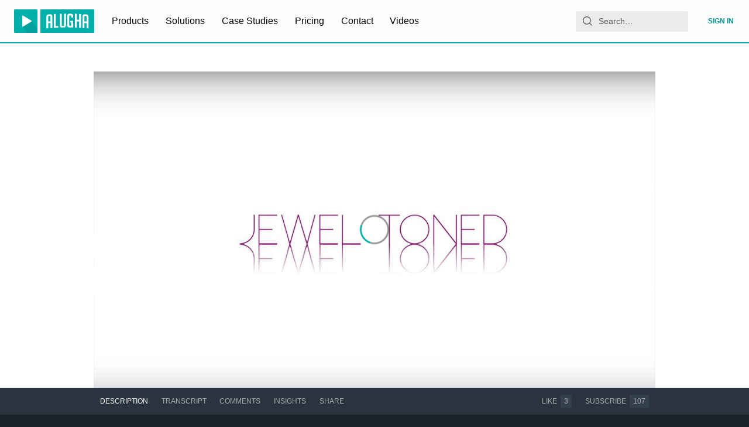

--- FILE ---
content_type: application/javascript; charset=utf-8
request_url: https://static.alugha.com/assets/connect-CdZIyPQn.js
body_size: 180206
content:
const __vite__mapDeps=(i,m=__vite__mapDeps,d=(m.f||(m.f=[__alugha__.clientFilesBaseUrl+"assets/YoutubePlayer-BvMZGNdQ.js",__alugha__.clientFilesBaseUrl+"assets/index-1r7Nbp9c.js",__alugha__.clientFilesBaseUrl+"assets/loadable-BhT9wQvK.js",__alugha__.clientFilesBaseUrl+"assets/LoadingCircle-B9gBfIzp.js",__alugha__.clientFilesBaseUrl+"assets/VideoPageQuery-ghEgqnmP.js",__alugha__.clientFilesBaseUrl+"assets/ArticleCardContent-BVliUN3a.js",__alugha__.clientFilesBaseUrl+"assets/PublisherDropzone-intl-B96K97MK.js",__alugha__.clientFilesBaseUrl+"assets/HlsPlayer-DS1PHNUP.js",__alugha__.clientFilesBaseUrl+"assets/NativeHlsPlayer-CpF23DNI.js"])))=>i.map(i=>d[i]);
import{aQ as fr,fV as Ls,fW as mi,aC as xe,aL as Ur,r as M,gs as Uc,gt as $c,gu as Gc,gv as Vc,gw as Ha,gx as jc,j as T,c0 as ri,gy as Hc,gz as Kc,gA as $r,gB as Wc,H as q,aq as qc,z as he,g as Ka,gC as zc,cd as gr,dL as Yc,a as Xc,U as je,o as Ri,gD as ji,gE as Qc,gF as Jc,p as et,gG as Zc,ee as xs,gH as Hi,eG as eu,c4 as tu,gI as Zt,gJ as iu,gK as su,gL as Wa,gM as nu,gN as qa,gO as ti,gP as ru,gQ as ou,gR as au,gS as Gr,gT as Fi,gU as lu,gV as Q,gi as za,P as at,gW as cu,gX as uu,gY as du,bw as Rs,gZ as Vr,ge as hu,g_ as fu,ba as Ya,cW as jr,cT as gu,gp as Xa,g$ as mu,af as mr,h0 as pu,h1 as Qa,bA as $i,V as Gi,aV as Ja,h2 as ii,aU as Ii,G as ki,h3 as Za,gh as vu,h4 as yu,a8 as Tu,h5 as Eu,aA as el,y as tl,d as Su,b2 as qs,q as js,aZ as il,i as pr,aY as bu,u as sl,k as Au,aW as Lu,a1 as Hr,c as nl,h6 as xu,h7 as Ru,h8 as wu,h9 as Cu,ha as Iu,hb as ku,hc as Du,hd as Pu,he as _u,hf as Mu,hg as Fu,hh as Ou,hi as Nu,hj as Ki,h as Bu,Y as rl,L as Uu,al as $u,a4 as Gu,ar as Vu,cg as zs,hk as ju,hl as Hu}from"./index-1r7Nbp9c.js";import{l as vr}from"./loadable-BhT9wQvK.js";import{L as ol}from"./LoadingCircle-B9gBfIzp.js";import{i as Ku,m as Wu,_ as qu,a as zu}from"./VideoPageQuery-ghEgqnmP.js";import{m as Yu}from"./PublisherDropzone-intl-B96K97MK.js";import{d as Xu}from"./ArticleCardContent-BVliUN3a.js";var Ys={exports:{}};/*!
* screenfull
* v5.2.0 - 2021-11-03
* (c) Sindre Sorhus; MIT License
*/var Kr;function Qu(){return Kr||(Kr=1,function(n){(function(){var e=typeof window<"u"&&typeof window.document<"u"?window.document:{},t=n.exports,i=function(){for(var o,a=[["requestFullscreen","exitFullscreen","fullscreenElement","fullscreenEnabled","fullscreenchange","fullscreenerror"],["webkitRequestFullscreen","webkitExitFullscreen","webkitFullscreenElement","webkitFullscreenEnabled","webkitfullscreenchange","webkitfullscreenerror"],["webkitRequestFullScreen","webkitCancelFullScreen","webkitCurrentFullScreenElement","webkitCancelFullScreen","webkitfullscreenchange","webkitfullscreenerror"],["mozRequestFullScreen","mozCancelFullScreen","mozFullScreenElement","mozFullScreenEnabled","mozfullscreenchange","mozfullscreenerror"],["msRequestFullscreen","msExitFullscreen","msFullscreenElement","msFullscreenEnabled","MSFullscreenChange","MSFullscreenError"]],l=0,c=a.length,u={};l<c;l++)if(o=a[l],o&&o[1]in e){for(l=0;l<o.length;l++)u[a[0][l]]=o[l];return u}return!1}(),s={change:i.fullscreenchange,error:i.fullscreenerror},r={request:function(o,a){return new Promise((function(l,c){var u=(function(){this.off("change",u),l()}).bind(this);this.on("change",u),o=o||e.documentElement;var d=o[i.requestFullscreen](a);d instanceof Promise&&d.then(u).catch(c)}).bind(this))},exit:function(){return new Promise((function(o,a){if(!this.isFullscreen){o();return}var l=(function(){this.off("change",l),o()}).bind(this);this.on("change",l);var c=e[i.exitFullscreen]();c instanceof Promise&&c.then(l).catch(a)}).bind(this))},toggle:function(o,a){return this.isFullscreen?this.exit():this.request(o,a)},onchange:function(o){this.on("change",o)},onerror:function(o){this.on("error",o)},on:function(o,a){var l=s[o];l&&e.addEventListener(l,a,!1)},off:function(o,a){var l=s[o];l&&e.removeEventListener(l,a,!1)},raw:i};if(!i){t?n.exports={isEnabled:!1}:window.screenfull={isEnabled:!1};return}Object.defineProperties(r,{isFullscreen:{get:function(){return!!e[i.fullscreenElement]}},element:{enumerable:!0,get:function(){return e[i.fullscreenElement]}},isEnabled:{enumerable:!0,get:function(){return!!e[i.fullscreenEnabled]}}}),t?n.exports=r:window.screenfull=r})()}(Ys)),Ys.exports}var Ju=Qu();const my=fr(Ju);var Zu=["getDisplayName","methodName","renderCountProp","shouldHandleStateChanges","storeKey","withRef","forwardRef","context"],ed=["reactReduxForwardedRef"],td=[],id=[null,null];function sd(n,e){var t=n[1];return[e.payload,t+1]}function Wr(n,e,t){Vc(function(){return n.apply(void 0,e)},t)}function nd(n,e,t,i,s,r,o){n.current=i,e.current=s,t.current=!1,r.current&&(r.current=null,o())}function rd(n,e,t,i,s,r,o,a,l,c){if(n){var u=!1,d=null,h=function(){if(!u){var m=e.getState(),p,E;try{p=i(m,s.current)}catch(x){E=x,d=x}E||(d=null),p===r.current?o.current||l():(r.current=p,a.current=p,o.current=!0,c({type:"STORE_UPDATED",payload:{error:E}}))}};t.onStateChange=h,t.trySubscribe(),h();var f=function(){if(u=!0,t.tryUnsubscribe(),t.onStateChange=null,d)throw d};return f}}var od=function(){return[null,0]};function ad(n,e){e===void 0&&(e={});var t=e,i=t.getDisplayName,s=i===void 0?function(A){return"ConnectAdvanced("+A+")"}:i,r=t.methodName,o=r===void 0?"connectAdvanced":r,a=t.renderCountProp,l=a===void 0?void 0:a,c=t.shouldHandleStateChanges,u=c===void 0?!0:c,d=t.storeKey,h=d===void 0?"store":d;t.withRef;var f=t.forwardRef,g=f===void 0?!1:f,m=t.context,p=m===void 0?Uc:m,E=Ls(t,Zu),x=p;return function(S){var R=S.displayName||S.name||"Component",I=s(R),w=mi({},E,{getDisplayName:s,methodName:o,renderCountProp:l,shouldHandleStateChanges:u,storeKey:h,displayName:I,wrappedComponentName:R,WrappedComponent:S}),_=E.pure;function L(G){return n(G.dispatch,w)}var y=_?M.useMemo:function(G){return G()};function C(G){var b=M.useMemo(function(){var Ie=G.reactReduxForwardedRef,Oe=Ls(G,ed);return[G.context,Ie,Oe]},[G]),F=b[0],$=b[1],j=b[2],O=M.useMemo(function(){return F&&F.Consumer&&$c.isContextConsumer(xe.createElement(F.Consumer,null))?F:x},[F,x]),k=M.useContext(O),H=!!G.store&&!!G.store.getState&&!!G.store.dispatch;k&&k.store;var K=H?G.store:k.store,Y=M.useMemo(function(){return L(K)},[K]),ee=M.useMemo(function(){if(!u)return id;var Ie=Gc(K,H?null:k.subscription),Oe=Ie.notifyNestedSubs.bind(Ie);return[Ie,Oe]},[K,H,k]),z=ee[0],te=ee[1],le=M.useMemo(function(){return H?k:mi({},k,{subscription:z})},[H,k,z]),W=M.useReducer(sd,td,od),ne=W[0],ue=ne[0],Ae=W[1];if(ue&&ue.error)throw ue.error;var Fe=M.useRef(),Be=M.useRef(j),Ue=M.useRef(),Se=M.useRef(!1),ce=y(function(){return Ue.current&&j===Be.current?Ue.current:Y(K.getState(),j)},[K,ue,j]);Wr(nd,[Be,Fe,Se,j,ce,Ue,te]),Wr(rd,[u,K,z,Y,Be,Fe,Se,Ue,te,Ae],[K,z,Y]);var Ce=M.useMemo(function(){return xe.createElement(S,mi({},ce,{ref:$}))},[$,S,ce]),Ye=M.useMemo(function(){return u?xe.createElement(O.Provider,{value:le},Ce):Ce},[O,Ce,le]);return Ye}var U=_?xe.memo(C):C;if(U.WrappedComponent=S,U.displayName=C.displayName=I,g){var N=xe.forwardRef(function(b,F){return xe.createElement(U,mi({},b,{reactReduxForwardedRef:F}))});return N.displayName=I,N.WrappedComponent=S,Ur(N,S)}return Ur(U,S)}}function qr(n,e){return n===e?n!==0||e!==0||1/n===1/e:n!==n&&e!==e}function Xs(n,e){if(qr(n,e))return!0;if(typeof n!="object"||n===null||typeof e!="object"||e===null)return!1;var t=Object.keys(n),i=Object.keys(e);if(t.length!==i.length)return!1;for(var s=0;s<t.length;s++)if(!Object.prototype.hasOwnProperty.call(e,t[s])||!qr(n[t[s]],e[t[s]]))return!1;return!0}function ld(n,e){var t={},i=function(o){var a=n[o];typeof a=="function"&&(t[o]=function(){return e(a.apply(void 0,arguments))})};for(var s in n)i(s);return t}function yr(n){return function(t,i){var s=n(t,i);function r(){return s}return r.dependsOnOwnProps=!1,r}}function zr(n){return n.dependsOnOwnProps!==null&&n.dependsOnOwnProps!==void 0?!!n.dependsOnOwnProps:n.length!==1}function al(n,e){return function(i,s){s.displayName;var r=function(a,l){return r.dependsOnOwnProps?r.mapToProps(a,l):r.mapToProps(a)};return r.dependsOnOwnProps=!0,r.mapToProps=function(a,l){r.mapToProps=n,r.dependsOnOwnProps=zr(n);var c=r(a,l);return typeof c=="function"&&(r.mapToProps=c,r.dependsOnOwnProps=zr(c),c=r(a,l)),c},r}}function cd(n){return typeof n=="function"?al(n):void 0}function ud(n){return n?void 0:yr(function(e){return{dispatch:e}})}function dd(n){return n&&typeof n=="object"?yr(function(e){return ld(n,e)}):void 0}const hd=[cd,ud,dd];function fd(n){return typeof n=="function"?al(n):void 0}function gd(n){return n?void 0:yr(function(){return{}})}const md=[fd,gd];function pd(n,e,t){return mi({},t,n,e)}function vd(n){return function(t,i){i.displayName;var s=i.pure,r=i.areMergedPropsEqual,o=!1,a;return function(c,u,d){var h=n(c,u,d);return o?(!s||!r(h,a))&&(a=h):(o=!0,a=h),a}}}function yd(n){return typeof n=="function"?vd(n):void 0}function Td(n){return n?void 0:function(){return pd}}const Ed=[yd,Td];var Sd=["initMapStateToProps","initMapDispatchToProps","initMergeProps"];function bd(n,e,t,i){return function(r,o){return t(n(r,o),e(i,o),o)}}function Ad(n,e,t,i,s){var r=s.areStatesEqual,o=s.areOwnPropsEqual,a=s.areStatePropsEqual,l=!1,c,u,d,h,f;function g(A,S){return c=A,u=S,d=n(c,u),h=e(i,u),f=t(d,h,u),l=!0,f}function m(){return d=n(c,u),e.dependsOnOwnProps&&(h=e(i,u)),f=t(d,h,u),f}function p(){return n.dependsOnOwnProps&&(d=n(c,u)),e.dependsOnOwnProps&&(h=e(i,u)),f=t(d,h,u),f}function E(){var A=n(c,u),S=!a(A,d);return d=A,S&&(f=t(d,h,u)),f}function x(A,S){var R=!o(S,u),I=!r(A,c,S,u);return c=A,u=S,R&&I?m():R?p():I?E():f}return function(S,R){return l?x(S,R):g(S,R)}}function Ld(n,e){var t=e.initMapStateToProps,i=e.initMapDispatchToProps,s=e.initMergeProps,r=Ls(e,Sd),o=t(n,r),a=i(n,r),l=s(n,r),c=r.pure?Ad:bd;return c(o,a,l,n,r)}var xd=["pure","areStatesEqual","areOwnPropsEqual","areStatePropsEqual","areMergedPropsEqual"];function Qs(n,e,t){for(var i=e.length-1;i>=0;i--){var s=e[i](n);if(s)return s}return function(r,o){throw new Error("Invalid value of type "+typeof n+" for "+t+" argument when connecting component "+o.wrappedComponentName+".")}}function Rd(n,e){return n===e}function wd(n){var e={},t=e.connectHOC,i=t===void 0?ad:t,s=e.mapStateToPropsFactories,r=s===void 0?md:s,o=e.mapDispatchToPropsFactories,a=o===void 0?hd:o,l=e.mergePropsFactories,c=l===void 0?Ed:l,u=e.selectorFactory,d=u===void 0?Ld:u;return function(f,g,m,p){p===void 0&&(p={});var E=p,x=E.pure,A=x===void 0?!0:x,S=E.areStatesEqual,R=S===void 0?Rd:S,I=E.areOwnPropsEqual,w=I===void 0?Xs:I,_=E.areStatePropsEqual,L=_===void 0?Xs:_,y=E.areMergedPropsEqual,C=y===void 0?Xs:y,U=Ls(E,xd),N=Qs(f,r,"mapStateToProps"),G=Qs(g,a,"mapDispatchToProps"),b=Qs(m,c,"mergeProps");return i(d,mi({methodName:"connect",getDisplayName:function($){return"Connect("+$+")"},shouldHandleStateChanges:!!f,initMapStateToProps:N,initMapDispatchToProps:G,initMergeProps:b,pure:A,areStatesEqual:R,areOwnPropsEqual:w,areStatePropsEqual:L,areMergedPropsEqual:C},U))}}const Cd=wd(),Id=n=>({type:Ha.SetRemainingTime,remainingTime:n}),kd=n=>({type:Ha.SetSkippable,skippable:n}),Dd=Object.freeze(Object.defineProperty({__proto__:null,setRemainingTime:Id,setSkippable:kd},Symbol.toStringTag,{value:"Module"}));var Js={exports:{}},Zs,Yr;function Pd(){if(Yr)return Zs;Yr=1;var n;return typeof window<"u"?n=window:typeof globalThis<"u"?n=globalThis:typeof self<"u"?n=self:n={},Zs=n,Zs}var en,Xr;function _d(){if(Xr)return en;Xr=1;var n=typeof globalThis<"u"?globalThis:typeof window<"u"?window:{},e=jc,t;return typeof document<"u"?t=document:(t=n["__GLOBAL_DOCUMENT_CACHE@4"],t||(t=n["__GLOBAL_DOCUMENT_CACHE@4"]=e)),en=t,en}var tn,Qr;function Md(){if(Qr)return tn;Qr=1;var n=_d(),e=Object.create||function(){function L(){}return function(y){if(arguments.length!==1)throw new Error("Object.create shim only accepts one parameter.");return L.prototype=y,new L}}();function t(L,y){this.name="ParsingError",this.code=L.code,this.message=y||L.message}t.prototype=e(Error.prototype),t.prototype.constructor=t,t.Errors={BadSignature:{code:0,message:"Malformed WebVTT signature."},BadTimeStamp:{code:1,message:"Malformed time stamp."}};function i(L){function y(U,N,G,b){return(U|0)*3600+(N|0)*60+(G|0)+(b|0)/1e3}var C=L.match(/^(\d+):(\d{1,2})(:\d{1,2})?\.(\d{3})/);return C?C[3]?y(C[1],C[2],C[3].replace(":",""),C[4]):C[1]>59?y(C[1],C[2],0,C[4]):y(0,C[1],C[2],C[4]):null}function s(){this.values=e(null)}s.prototype={set:function(L,y){!this.get(L)&&y!==""&&(this.values[L]=y)},get:function(L,y,C){return C?this.has(L)?this.values[L]:y[C]:this.has(L)?this.values[L]:y},has:function(L){return L in this.values},alt:function(L,y,C){for(var U=0;U<C.length;++U)if(y===C[U]){this.set(L,y);break}},integer:function(L,y){/^-?\d+$/.test(y)&&this.set(L,parseInt(y,10))},percent:function(L,y){return y.match(/^([\d]{1,3})(\.[\d]*)?%$/)&&(y=parseFloat(y),y>=0&&y<=100)?(this.set(L,y),!0):!1}};function r(L,y,C,U){var N=U?L.split(U):[L];for(var G in N)if(typeof N[G]=="string"){var b=N[G].split(C);if(b.length===2){var F=b[0].trim(),$=b[1].trim();y(F,$)}}}function o(L,y,C){var U=L;function N(){var F=i(L);if(F===null)throw new t(t.Errors.BadTimeStamp,"Malformed timestamp: "+U);return L=L.replace(/^[^\sa-zA-Z-]+/,""),F}function G(F,$){var j=new s;r(F,function(O,k){switch(O){case"region":for(var H=C.length-1;H>=0;H--)if(C[H].id===k){j.set(O,C[H].region);break}break;case"vertical":j.alt(O,k,["rl","lr"]);break;case"line":var K=k.split(","),Y=K[0];j.integer(O,Y),j.percent(O,Y)&&j.set("snapToLines",!1),j.alt(O,Y,["auto"]),K.length===2&&j.alt("lineAlign",K[1],["start","center","end"]);break;case"position":K=k.split(","),j.percent(O,K[0]),K.length===2&&j.alt("positionAlign",K[1],["start","center","end"]);break;case"size":j.percent(O,k);break;case"align":j.alt(O,k,["start","center","end","left","right"]);break}},/:/,/\s/),$.region=j.get("region",null),$.vertical=j.get("vertical","");try{$.line=j.get("line","auto")}catch{}$.lineAlign=j.get("lineAlign","start"),$.snapToLines=j.get("snapToLines",!0),$.size=j.get("size",100);try{$.align=j.get("align","center")}catch{$.align=j.get("align","middle")}try{$.position=j.get("position","auto")}catch{$.position=j.get("position",{start:0,left:0,center:50,middle:50,end:100,right:100},$.align)}$.positionAlign=j.get("positionAlign",{start:"start",left:"start",center:"center",middle:"center",end:"end",right:"end"},$.align)}function b(){L=L.replace(/^\s+/,"")}if(b(),y.startTime=N(),b(),L.substr(0,3)!=="-->")throw new t(t.Errors.BadTimeStamp,"Malformed time stamp (time stamps must be separated by '-->'): "+U);L=L.substr(3),b(),y.endTime=N(),b(),G(L,y)}var a=n.createElement&&n.createElement("textarea"),l={c:"span",i:"i",b:"b",u:"u",ruby:"ruby",rt:"rt",v:"span",lang:"span"},c={white:"rgba(255,255,255,1)",lime:"rgba(0,255,0,1)",cyan:"rgba(0,255,255,1)",red:"rgba(255,0,0,1)",yellow:"rgba(255,255,0,1)",magenta:"rgba(255,0,255,1)",blue:"rgba(0,0,255,1)",black:"rgba(0,0,0,1)"},u={v:"title",lang:"lang"},d={rt:"ruby"};function h(L,y){function C(){if(!y)return null;function Y(z){return y=y.substr(z.length),z}var ee=y.match(/^([^<]*)(<[^>]*>?)?/);return Y(ee[1]?ee[1]:ee[2])}function U(Y){return a.innerHTML=Y,Y=a.textContent,a.textContent="",Y}function N(Y,ee){return!d[ee.localName]||d[ee.localName]===Y.localName}function G(Y,ee){var z=l[Y];if(!z)return null;var te=L.document.createElement(z),le=u[Y];return le&&ee&&(te[le]=ee.trim()),te}for(var b=L.document.createElement("div"),F=b,$,j=[];($=C())!==null;){if($[0]==="<"){if($[1]==="/"){j.length&&j[j.length-1]===$.substr(2).replace(">","")&&(j.pop(),F=F.parentNode);continue}var O=i($.substr(1,$.length-2)),k;if(O){k=L.document.createProcessingInstruction("timestamp",O),F.appendChild(k);continue}var H=$.match(/^<([^.\s/0-9>]+)(\.[^\s\\>]+)?([^>\\]+)?(\\?)>?$/);if(!H||(k=G(H[1],H[3]),!k)||!N(F,k))continue;if(H[2]){var K=H[2].split(".");K.forEach(function(Y){var ee=/^bg_/.test(Y),z=ee?Y.slice(3):Y;if(c.hasOwnProperty(z)){var te=ee?"background-color":"color",le=c[z];k.style[te]=le}}),k.className=K.join(" ")}j.push(H[1]),F.appendChild(k),F=k;continue}F.appendChild(L.document.createTextNode(U($)))}return b}var f=[[1470,1470],[1472,1472],[1475,1475],[1478,1478],[1488,1514],[1520,1524],[1544,1544],[1547,1547],[1549,1549],[1563,1563],[1566,1610],[1645,1647],[1649,1749],[1765,1766],[1774,1775],[1786,1805],[1807,1808],[1810,1839],[1869,1957],[1969,1969],[1984,2026],[2036,2037],[2042,2042],[2048,2069],[2074,2074],[2084,2084],[2088,2088],[2096,2110],[2112,2136],[2142,2142],[2208,2208],[2210,2220],[8207,8207],[64285,64285],[64287,64296],[64298,64310],[64312,64316],[64318,64318],[64320,64321],[64323,64324],[64326,64449],[64467,64829],[64848,64911],[64914,64967],[65008,65020],[65136,65140],[65142,65276],[67584,67589],[67592,67592],[67594,67637],[67639,67640],[67644,67644],[67647,67669],[67671,67679],[67840,67867],[67872,67897],[67903,67903],[67968,68023],[68030,68031],[68096,68096],[68112,68115],[68117,68119],[68121,68147],[68160,68167],[68176,68184],[68192,68223],[68352,68405],[68416,68437],[68440,68466],[68472,68479],[68608,68680],[126464,126467],[126469,126495],[126497,126498],[126500,126500],[126503,126503],[126505,126514],[126516,126519],[126521,126521],[126523,126523],[126530,126530],[126535,126535],[126537,126537],[126539,126539],[126541,126543],[126545,126546],[126548,126548],[126551,126551],[126553,126553],[126555,126555],[126557,126557],[126559,126559],[126561,126562],[126564,126564],[126567,126570],[126572,126578],[126580,126583],[126585,126588],[126590,126590],[126592,126601],[126603,126619],[126625,126627],[126629,126633],[126635,126651],[1114109,1114109]];function g(L){for(var y=0;y<f.length;y++){var C=f[y];if(L>=C[0]&&L<=C[1])return!0}return!1}function m(L){var y=[],C="",U;if(!L||!L.childNodes)return"ltr";function N(F,$){for(var j=$.childNodes.length-1;j>=0;j--)F.push($.childNodes[j])}function G(F){if(!F||!F.length)return null;var $=F.pop(),j=$.textContent||$.innerText;if(j){var O=j.match(/^.*(\n|\r)/);return O?(F.length=0,O[0]):j}if($.tagName==="ruby")return G(F);if($.childNodes)return N(F,$),G(F)}for(N(y,L);C=G(y);)for(var b=0;b<C.length;b++)if(U=C.charCodeAt(b),g(U))return"rtl";return"ltr"}function p(L){if(typeof L.line=="number"&&(L.snapToLines||L.line>=0&&L.line<=100))return L.line;if(!L.track||!L.track.textTrackList||!L.track.textTrackList.mediaElement)return-1;for(var y=L.track,C=y.textTrackList,U=0,N=0;N<C.length&&C[N]!==y;N++)C[N].mode==="showing"&&U++;return++U*-1}function E(){}E.prototype.applyStyles=function(L,y){y=y||this.div;for(var C in L)L.hasOwnProperty(C)&&(y.style[C]=L[C])},E.prototype.formatStyle=function(L,y){return L===0?0:L+y};function x(L,y,C){E.call(this),this.cue=y,this.cueDiv=h(L,y.text);var U={color:"rgba(255, 255, 255, 1)",backgroundColor:"rgba(0, 0, 0, 0.8)",position:"relative",left:0,right:0,top:0,bottom:0,display:"inline",writingMode:y.vertical===""?"horizontal-tb":y.vertical==="lr"?"vertical-lr":"vertical-rl",unicodeBidi:"plaintext"};this.applyStyles(U,this.cueDiv),this.div=L.document.createElement("div"),U={direction:m(this.cueDiv),writingMode:y.vertical===""?"horizontal-tb":y.vertical==="lr"?"vertical-lr":"vertical-rl",unicodeBidi:"plaintext",textAlign:y.align==="middle"?"center":y.align,font:C.font,whiteSpace:"pre-line",position:"absolute"},this.applyStyles(U),this.div.appendChild(this.cueDiv);var N=0;switch(y.positionAlign){case"start":N=y.position;break;case"center":N=y.position-y.size/2;break;case"end":N=y.position-y.size;break}y.vertical===""?this.applyStyles({left:this.formatStyle(N,"%"),width:this.formatStyle(y.size,"%")}):this.applyStyles({top:this.formatStyle(N,"%"),height:this.formatStyle(y.size,"%")}),this.move=function(G){this.applyStyles({top:this.formatStyle(G.top,"px"),bottom:this.formatStyle(G.bottom,"px"),left:this.formatStyle(G.left,"px"),right:this.formatStyle(G.right,"px"),height:this.formatStyle(G.height,"px"),width:this.formatStyle(G.width,"px")})}}x.prototype=e(E.prototype),x.prototype.constructor=x;function A(L){var y,C,U,N;if(L.div){C=L.div.offsetHeight,U=L.div.offsetWidth,N=L.div.offsetTop;var G=(G=L.div.childNodes)&&(G=G[0])&&G.getClientRects&&G.getClientRects();L=L.div.getBoundingClientRect(),y=G?Math.max(G[0]&&G[0].height||0,L.height/G.length):0}this.left=L.left,this.right=L.right,this.top=L.top||N,this.height=L.height||C,this.bottom=L.bottom||N+(L.height||C),this.width=L.width||U,this.lineHeight=y!==void 0?y:L.lineHeight}A.prototype.move=function(L,y){switch(y=y!==void 0?y:this.lineHeight,L){case"+x":this.left+=y,this.right+=y;break;case"-x":this.left-=y,this.right-=y;break;case"+y":this.top+=y,this.bottom+=y;break;case"-y":this.top-=y,this.bottom-=y;break}},A.prototype.overlaps=function(L){return this.left<L.right&&this.right>L.left&&this.top<L.bottom&&this.bottom>L.top},A.prototype.overlapsAny=function(L){for(var y=0;y<L.length;y++)if(this.overlaps(L[y]))return!0;return!1},A.prototype.within=function(L){return this.top>=L.top&&this.bottom<=L.bottom&&this.left>=L.left&&this.right<=L.right},A.prototype.overlapsOppositeAxis=function(L,y){switch(y){case"+x":return this.left<L.left;case"-x":return this.right>L.right;case"+y":return this.top<L.top;case"-y":return this.bottom>L.bottom}},A.prototype.intersectPercentage=function(L){var y=Math.max(0,Math.min(this.right,L.right)-Math.max(this.left,L.left)),C=Math.max(0,Math.min(this.bottom,L.bottom)-Math.max(this.top,L.top)),U=y*C;return U/(this.height*this.width)},A.prototype.toCSSCompatValues=function(L){return{top:this.top-L.top,bottom:L.bottom-this.bottom,left:this.left-L.left,right:L.right-this.right,height:this.height,width:this.width}},A.getSimpleBoxPosition=function(L){var y=L.div?L.div.offsetHeight:L.tagName?L.offsetHeight:0,C=L.div?L.div.offsetWidth:L.tagName?L.offsetWidth:0,U=L.div?L.div.offsetTop:L.tagName?L.offsetTop:0;L=L.div?L.div.getBoundingClientRect():L.tagName?L.getBoundingClientRect():L;var N={left:L.left,right:L.right,top:L.top||U,height:L.height||y,bottom:L.bottom||U+(L.height||y),width:L.width||C};return N};function S(L,y,C,U){function N(z,te){for(var le,W=new A(z),ne=1,ue=0;ue<te.length;ue++){for(;z.overlapsOppositeAxis(C,te[ue])||z.within(C)&&z.overlapsAny(U);)z.move(te[ue]);if(z.within(C))return z;var Ae=z.intersectPercentage(C);ne>Ae&&(le=new A(z),ne=Ae),z=new A(W)}return le||W}var G=new A(y),b=y.cue,F=p(b),$=[];if(b.snapToLines){var j;switch(b.vertical){case"":$=["+y","-y"],j="height";break;case"rl":$=["+x","-x"],j="width";break;case"lr":$=["-x","+x"],j="width";break}var O=G.lineHeight,k=O*Math.round(F),H=C[j]+O,K=$[0];Math.abs(k)>H&&(k=k<0?-1:1,k*=Math.ceil(H/O)*O),F<0&&(k+=b.vertical===""?C.height:C.width,$=$.reverse()),G.move(K,k)}else{var Y=G.lineHeight/C.height*100;switch(b.lineAlign){case"center":F-=Y/2;break;case"end":F-=Y;break}switch(b.vertical){case"":y.applyStyles({top:y.formatStyle(F,"%")});break;case"rl":y.applyStyles({left:y.formatStyle(F,"%")});break;case"lr":y.applyStyles({right:y.formatStyle(F,"%")});break}$=["+y","-x","+x","-y"],G=new A(y)}var ee=N(G,$);y.move(ee.toCSSCompatValues(C))}function R(){}R.StringDecoder=function(){return{decode:function(L){if(!L)return"";if(typeof L!="string")throw new Error("Error - expected string data.");return decodeURIComponent(encodeURIComponent(L))}}},R.convertCueToDOMTree=function(L,y){return!L||!y?null:h(L,y)};var I=.05,w="sans-serif",_="1.5%";return R.processCues=function(L,y,C){if(!L||!y||!C)return null;for(;C.firstChild;)C.removeChild(C.firstChild);var U=L.document.createElement("div");U.style.position="absolute",U.style.left="0",U.style.right="0",U.style.top="0",U.style.bottom="0",U.style.margin=_,C.appendChild(U);function N(O){for(var k=0;k<O.length;k++)if(O[k].hasBeenReset||!O[k].displayState)return!0;return!1}if(!N(y)){for(var G=0;G<y.length;G++)U.appendChild(y[G].displayState);return}var b=[],F=A.getSimpleBoxPosition(U),$=Math.round(F.height*I*100)/100,j={font:$+"px "+w};(function(){for(var O,k,H=0;H<y.length;H++)k=y[H],O=new x(L,k,j),U.appendChild(O.div),S(L,O,F,b),k.displayState=O.div,b.push(A.getSimpleBoxPosition(O))})()},R.Parser=function(L,y,C){C||(C=y,y={}),y||(y={}),this.window=L,this.vttjs=y,this.state="INITIAL",this.buffer="",this.decoder=C||new TextDecoder("utf8"),this.regionList=[]},R.Parser.prototype={reportOrThrowError:function(L){if(L instanceof t)this.onparsingerror&&this.onparsingerror(L);else throw L},parse:function(L){var y=this;L&&(y.buffer+=y.decoder.decode(L,{stream:!0}));function C(){for(var O=y.buffer,k=0;k<O.length&&O[k]!=="\r"&&O[k]!==`
`;)++k;var H=O.substr(0,k);return O[k]==="\r"&&++k,O[k]===`
`&&++k,y.buffer=O.substr(k),H}function U(O){var k=new s;if(r(O,function(K,Y){switch(K){case"id":k.set(K,Y);break;case"width":k.percent(K,Y);break;case"lines":k.integer(K,Y);break;case"regionanchor":case"viewportanchor":var ee=Y.split(",");if(ee.length!==2)break;var z=new s;if(z.percent("x",ee[0]),z.percent("y",ee[1]),!z.has("x")||!z.has("y"))break;k.set(K+"X",z.get("x")),k.set(K+"Y",z.get("y"));break;case"scroll":k.alt(K,Y,["up"]);break}},/=/,/\s/),k.has("id")){var H=new(y.vttjs.VTTRegion||y.window.VTTRegion);H.width=k.get("width",100),H.lines=k.get("lines",3),H.regionAnchorX=k.get("regionanchorX",0),H.regionAnchorY=k.get("regionanchorY",100),H.viewportAnchorX=k.get("viewportanchorX",0),H.viewportAnchorY=k.get("viewportanchorY",100),H.scroll=k.get("scroll",""),y.onregion&&y.onregion(H),y.regionList.push({id:k.get("id"),region:H})}}function N(O){var k=new s;r(O,function(H,K){switch(H){case"MPEGT":k.integer(H+"S",K);break;case"LOCA":k.set(H+"L",i(K));break}},/[^\d]:/,/,/),y.ontimestampmap&&y.ontimestampmap({MPEGTS:k.get("MPEGTS"),LOCAL:k.get("LOCAL")})}function G(O){O.match(/X-TIMESTAMP-MAP/)?r(O,function(k,H){switch(k){case"X-TIMESTAMP-MAP":N(H);break}},/=/):r(O,function(k,H){switch(k){case"Region":U(H);break}},/:/)}try{var b;if(y.state==="INITIAL"){if(!/\r\n|\n/.test(y.buffer))return this;b=C();var F=b.match(/^WEBVTT([ \t].*)?$/);if(!F||!F[0])throw new t(t.Errors.BadSignature);y.state="HEADER"}for(var $=!1;y.buffer;){if(!/\r\n|\n/.test(y.buffer))return this;switch($?$=!1:b=C(),y.state){case"HEADER":/:/.test(b)?G(b):b||(y.state="ID");continue;case"NOTE":b||(y.state="ID");continue;case"ID":if(/^NOTE($|[ \t])/.test(b)){y.state="NOTE";break}if(!b)continue;y.cue=new(y.vttjs.VTTCue||y.window.VTTCue)(0,0,"");try{y.cue.align="center"}catch{y.cue.align="middle"}if(y.state="CUE",b.indexOf("-->")===-1){y.cue.id=b;continue}case"CUE":try{o(b,y.cue,y.regionList)}catch(O){y.reportOrThrowError(O),y.cue=null,y.state="BADCUE";continue}y.state="CUETEXT";continue;case"CUETEXT":var j=b.indexOf("-->")!==-1;if(!b||j&&($=!0)){y.oncue&&y.oncue(y.cue),y.cue=null,y.state="ID";continue}y.cue.text&&(y.cue.text+=`
`),y.cue.text+=b.replace(/\u2028/g,`
`).replace(/u2029/g,`
`);continue;case"BADCUE":b||(y.state="ID");continue}}}catch(O){y.reportOrThrowError(O),y.state==="CUETEXT"&&y.cue&&y.oncue&&y.oncue(y.cue),y.cue=null,y.state=y.state==="INITIAL"?"BADWEBVTT":"BADCUE"}return this},flush:function(){var L=this;try{if(L.buffer+=L.decoder.decode(),(L.cue||L.state==="HEADER")&&(L.buffer+=`

`,L.parse()),L.state==="INITIAL")throw new t(t.Errors.BadSignature)}catch(y){L.reportOrThrowError(y)}return L.onflush&&L.onflush(),this}},tn=R,tn}var sn,Jr;function Fd(){if(Jr)return sn;Jr=1;var n="auto",e={"":1,lr:1,rl:1},t={start:1,center:1,end:1,left:1,right:1,auto:1,"line-left":1,"line-right":1};function i(o){if(typeof o!="string")return!1;var a=e[o.toLowerCase()];return a?o.toLowerCase():!1}function s(o){if(typeof o!="string")return!1;var a=t[o.toLowerCase()];return a?o.toLowerCase():!1}function r(o,a,l){this.hasBeenReset=!1;var c="",u=!1,d=o,h=a,f=l,g=null,m="",p=!0,E="auto",x="start",A="auto",S="auto",R=100,I="center";Object.defineProperties(this,{id:{enumerable:!0,get:function(){return c},set:function(w){c=""+w}},pauseOnExit:{enumerable:!0,get:function(){return u},set:function(w){u=!!w}},startTime:{enumerable:!0,get:function(){return d},set:function(w){if(typeof w!="number")throw new TypeError("Start time must be set to a number.");d=w,this.hasBeenReset=!0}},endTime:{enumerable:!0,get:function(){return h},set:function(w){if(typeof w!="number")throw new TypeError("End time must be set to a number.");h=w,this.hasBeenReset=!0}},text:{enumerable:!0,get:function(){return f},set:function(w){f=""+w,this.hasBeenReset=!0}},region:{enumerable:!0,get:function(){return g},set:function(w){g=w,this.hasBeenReset=!0}},vertical:{enumerable:!0,get:function(){return m},set:function(w){var _=i(w);if(_===!1)throw new SyntaxError("Vertical: an invalid or illegal direction string was specified.");m=_,this.hasBeenReset=!0}},snapToLines:{enumerable:!0,get:function(){return p},set:function(w){p=!!w,this.hasBeenReset=!0}},line:{enumerable:!0,get:function(){return E},set:function(w){if(typeof w!="number"&&w!==n)throw new SyntaxError("Line: an invalid number or illegal string was specified.");E=w,this.hasBeenReset=!0}},lineAlign:{enumerable:!0,get:function(){return x},set:function(w){var _=s(w);_?(x=_,this.hasBeenReset=!0):console.warn("lineAlign: an invalid or illegal string was specified.")}},position:{enumerable:!0,get:function(){return A},set:function(w){if(w<0||w>100)throw new Error("Position must be between 0 and 100.");A=w,this.hasBeenReset=!0}},positionAlign:{enumerable:!0,get:function(){return S},set:function(w){var _=s(w);_?(S=_,this.hasBeenReset=!0):console.warn("positionAlign: an invalid or illegal string was specified.")}},size:{enumerable:!0,get:function(){return R},set:function(w){if(w<0||w>100)throw new Error("Size must be between 0 and 100.");R=w,this.hasBeenReset=!0}},align:{enumerable:!0,get:function(){return I},set:function(w){var _=s(w);if(!_)throw new SyntaxError("align: an invalid or illegal alignment string was specified.");I=_,this.hasBeenReset=!0}}}),this.displayState=void 0}return r.prototype.getCueAsHTML=function(){return WebVTT.convertCueToDOMTree(window,this.text)},sn=r,sn}var nn,Zr;function Od(){if(Zr)return nn;Zr=1;var n={"":!0,up:!0};function e(s){if(typeof s!="string")return!1;var r=n[s.toLowerCase()];return r?s.toLowerCase():!1}function t(s){return typeof s=="number"&&s>=0&&s<=100}function i(){var s=100,r=3,o=0,a=100,l=0,c=100,u="";Object.defineProperties(this,{width:{enumerable:!0,get:function(){return s},set:function(d){if(!t(d))throw new Error("Width must be between 0 and 100.");s=d}},lines:{enumerable:!0,get:function(){return r},set:function(d){if(typeof d!="number")throw new TypeError("Lines must be set to a number.");r=d}},regionAnchorY:{enumerable:!0,get:function(){return a},set:function(d){if(!t(d))throw new Error("RegionAnchorX must be between 0 and 100.");a=d}},regionAnchorX:{enumerable:!0,get:function(){return o},set:function(d){if(!t(d))throw new Error("RegionAnchorY must be between 0 and 100.");o=d}},viewportAnchorY:{enumerable:!0,get:function(){return c},set:function(d){if(!t(d))throw new Error("ViewportAnchorY must be between 0 and 100.");c=d}},viewportAnchorX:{enumerable:!0,get:function(){return l},set:function(d){if(!t(d))throw new Error("ViewportAnchorX must be between 0 and 100.");l=d}},scroll:{enumerable:!0,get:function(){return u},set:function(d){var h=e(d);h===!1?console.warn("Scroll: an invalid or illegal string was specified."):u=h}}})}return nn=i,nn}var eo;function Nd(){if(eo)return Js.exports;eo=1;var n=Pd(),e=Js.exports={WebVTT:Md(),VTTCue:Fd(),VTTRegion:Od()};n.vttjs=e,n.WebVTT=e.WebVTT;var t=e.VTTCue,i=e.VTTRegion,s=n.VTTCue,r=n.VTTRegion;return e.shim=function(){n.VTTCue=t,n.VTTRegion=i},e.restore=function(){n.VTTCue=s,n.VTTRegion=r},n.VTTCue||e.shim(),Js.exports}var to=Nd();const Bd=n=>T.jsx(ri,{viewBox:"0 0 24 24",...n,children:T.jsxs("g",{children:[T.jsx("path",{d:"M21.53 2.11h-19c-1.1 0-2 1.01-2 2.26v15.48c0 1.25.9 2.26 2 2.26h19c1.1 0 2-1.01 2-2.26V4.37c0-1.25-.9-2.26-2-2.26Z",fill:"none",fillRule:"evenodd",stroke:"#fff",strokeMiterlimit:"10",strokeWidth:1}),T.jsx("path",{fill:"none",stroke:"#fff",strokeMiterlimit:"10",strokeWidth:1,d:"M18.34 9.37c.36.84.57 1.76.57 2.73s-.19 1.85-.54 2.67"}),T.jsx("path",{d:"m20.21 17.31-.7-.38c.8-1.47 1.22-3.13 1.22-4.82s-.42-3.36-1.22-4.83l.7-.38c.86 1.59 1.32 3.39 1.32 5.21s-.45 3.61-1.31 5.2Z",fill:"none"}),T.jsx("path",{fill:"none",stroke:"#fff",strokeMiterlimit:"10",strokeWidth:1,d:"M20.23 8.05c.66 1.21 1.03 2.59 1.03 4.06s-.37 2.85-1.02 4.05"}),T.jsx("path",{d:"m6.32 8.69-3.79 7H4l.82-1.57h2.67l.26 1.57h1.48l-1.31-7zm-.94 4.36 1.46-2.79.47 2.79H5.39Zm10.77-2.7c-.26-.52-.65-.93-1.19-1.22-.53-.29-1.2-.44-2.01-.44h-2.38v7h2.37c.82 0 1.5-.15 2.03-.44s.92-.7 1.18-1.23.39-1.14.39-1.84-.13-1.32-.39-1.85Zm-1.25 3.08c-.14.34-.37.61-.7.79s-.77.27-1.33.27h-.9V9.88h.9c.56 0 1 .09 1.33.28s.56.45.7.8c.14.34.21.76.21 1.24s-.07.89-.21 1.24Z",fill:"#fff"})]})}),Ud=n=>T.jsxs(ri,{viewBox:"0 0 24 24",...n,children:[T.jsx("path",{d:"M21.5 2.2h-19c-1.1 0-2 1.01-2 2.26v15.48c0 1.25.9 2.26 2 2.26h19c1.1 0 2-1.01 2-2.26V4.46c0-1.25-.9-2.26-2-2.26Z",fill:"none",fillRule:"evenodd",stroke:"#fff",strokeLinejoin:"round",strokeWidth:1}),T.jsx("path",{d:"M6.55 9.93c.32-.21.7-.31 1.14-.31q.72 0 1.17.33c.3.22.49.54.58.95h1.69c-.15-.85-.52-1.5-1.12-1.97s-1.36-.7-2.29-.7c-.77 0-1.43.17-1.98.5s-.98.8-1.28 1.4q-.45.9-.45 2.07c0 1.17.15 1.47.45 2.07s.73 1.06 1.28 1.39 1.22.5 1.98.5c.93 0 1.69-.23 2.29-.68.6-.46.97-1.08 1.12-1.88H9.44c-.09.37-.29.66-.58.87s-.68.31-1.16.31c-.45 0-.83-.1-1.14-.31-.32-.21-.56-.5-.73-.89-.17-.38-.25-.84-.25-1.38s.08-.99.25-1.38.41-.68.73-.89Zm11.18 4.54c-.29.21-.68.31-1.16.31-.45 0-.83-.1-1.14-.31-.32-.21-.56-.5-.73-.89-.17-.38-.25-.84-.25-1.38s.08-.99.25-1.38.41-.68.73-.89.7-.31 1.14-.31q.72 0 1.17.33c.3.22.49.54.58.95h1.69c-.15-.85-.52-1.5-1.12-1.97s-1.36-.7-2.29-.7c-.77 0-1.43.17-1.98.5s-.98.8-1.28 1.4q-.45.9-.45 2.07c0 1.17.15 1.47.45 2.07s.73 1.06 1.28 1.39 1.22.5 1.98.5c.93 0 1.69-.23 2.29-.68.6-.46.97-1.08 1.12-1.88h-1.69c-.09.37-.29.66-.58.87Z",fill:"#fff"})]});var rn,io;function $d(){if(io)return rn;io=1;var n=Hc(),e=Kc(),t=e(function(i,s,r,o){n(i,s,r,o)});return rn=t,rn}var Gd=$d();const Vd=fr(Gd),jd=(n,e)=>{if(Ku(n))return[n].concat(e);if(Wc(n))return n.concat(e)},Hd=(n,e)=>{const[t,i]=n.split("?"),s=i?$r.parse(i):{};Vd(s,e,jd);let r=$r.stringify(s);return r&&(r="?"+r),t+r},ll=q.img.withConfig({componentId:"sc-d4c8e1ea-0"})(["display:block;object-fit:cover;border-radius:100%;width:5em;height:5em;margin:0 auto;opacity:75%;transition:0.2s border-radius,0.2s opacity;"]),cl=q.div.withConfig({componentId:"sc-d4c8e1ea-1"})(["text-shadow:0.075em 0.08em 0.25em #000;white-space:nowrap;font-size:0.75em;line-height:1;opacity:0%;transition:0.2s opacity;margin-top:0.5em;text-align:center;max-width:80px;overflow:hidden;text-overflow:ellipsis;"]),Kd=q.div.withConfig({componentId:"sc-d4c8e1ea-2"})(["display:inline-block;width:80px;height:80px;background:linear-gradient(#fff 0 0),linear-gradient(#fff 0 0);background-position:center;background-size:25% 2px,2px 25%;background-repeat:no-repeat;border:1px solid white;"]),Wd=q.a.withConfig({componentId:"sc-d4c8e1ea-3"})(["display:block;cursor:pointer;color:#fff;padding:0.5em 0.6em;box-shadow:0 0 0.5em 0 rgba(0,0,0,0);background-color:transparent;border-radius:0.25em;transition:0.2s box-shadow,0.2s background-color;"," ","{> ","{opacity:100%;}> ","{border-radius:0.2em;opacity:100%;}}:hover{box-shadow:0 0 0.5em 0 rgba(0,0,0,0.5);background-color:",";}"],({preview:n})=>!n&&he(["position:absolute;top:1em;right:1em;"]),({preview:n})=>n?"&":":hover",cl,ll,({theme:n})=>n.colors.accentPrimary),qd=({brand:{href:n,image:e,name:t},preview:i,custom:s,onClick:r})=>T.jsxs(Wd,{preview:i,href:n,target:"_blank",rel:"noopener noreferrer",onClick:r,children:[s?T.jsx(Kd,{}):T.jsx(ll,{src:e||qc,alt:t}),T.jsx(cl,{children:t})]}),Nt=Ka("alugha:player");class py{constructor(e){this.pendingTimeSet=null,this.player=e}get video(){return this.player.video}get buffered(){var e;return((e=this.video)==null?void 0:e.buffered)??new TimeRanges}get currentTime(){var e;return((e=this.video)==null?void 0:e.currentTime)??0}get duration(){var e;return((e=this.video)==null?void 0:e.duration)??0}get isPaused(){var e;return((e=this.video)==null?void 0:e.paused)??!0}get videoWidth(){var e;return((e=this.video)==null?void 0:e.videoWidth)??0}get videoHeight(){var e;return((e=this.video)==null?void 0:e.videoHeight)??0}get supportsPictureInPicture(){return this.supportsChromePictureInPicture||this.supportsSafariPictureInPicture}get supportsChromePictureInPicture(){return this.video!=null&&"pictureInPictureEnabled"in document&&document.pictureInPictureEnabled&&!this.video.disablePictureInPicture&&this.video.requestPictureInPicture!=null}get supportsSafariPictureInPicture(){return this.video!=null&&this.video.webkitSupportsPresentationMode!=null&&this.video.webkitSupportsPresentationMode("picture-in-picture")&&this.video.webkitSetPresentationMode!=null}get supportsSafariVideoFullscreen(){return this.video!=null&&this.video.webkitEnterFullscreen!=null&&this.video.webkitExitFullscreen!=null&&this.video.webkitSupportsFullscreen===!0}load(){var e;(e=this.video)==null||e.load()}async play(){if(this.player.play)await this.player.play();else if(this.video)await this.video.play();else throw new Error("player is not initialized");this.pendingTimeSet!==null&&this.video&&isFinite(this.video.duration)&&(this.video.currentTime=Math.min(this.pendingTimeSet,this.video.duration),this.pendingTimeSet=null)}pause(){var e;(e=this.video)==null||e.pause()}async togglePlayback(){const e=this.video;e&&(e.paused?await this.play():this.pause())}toggleSafariVideoFullscreen(){const e=this.video;!e||!e.webkitEnterFullscreen||!e.webkitExitFullscreen||!e.webkitSupportsFullscreen||(e.webkitPresentationMode==="fullscreen"?e.webkitExitFullscreen():e.webkitEnterFullscreen())}setCurrentTime(e){if(!this.video||!isFinite(this.video.duration)){this.pendingTimeSet=e;return}this.video.currentTime=Math.min(e,this.video.duration),this.pendingTimeSet=null}seekBy(e){!this.video||this.video.duration===1/0||(this.video.currentTime+=e)}setPlaybackRate(e){this.video&&(this.video.playbackRate=e)}setVolume(e,t){if(!this.video)return;const i=this.video;i.volume=e,i.muted=t}increaseVolumeBy(e){if(!this.video)return;const t=this.video;let i=t.volume+e;i<0?i=0:i>1&&(i=1),t.volume=i,t.muted=!1}setLoop(e){this.video&&(this.video.loop=e)}selectTextTrack(e){Nt.log("Selecting text track:",e),this.player.loadTextTrack(e&&e.langCode)}selectAudioTrack(e){Nt.log("Selecting audio track:",e),this.player.loadAudioTrack(e.langCode)}selectAudioDescriptionTrack(e){var t,i;Nt.log("Selecting audio description track:",e),(i=(t=this.player).loadAudioDescriptionTrack)==null||i.call(t,e.langCode)}selectClosedCaptionsTrack(e){var t,i;Nt.log("Selecting closed caption track:",e),(i=(t=this.player).loadClosedCaptionsTrack)==null||i.call(t,e&&e.langCode)}selectVideoTrack(e){Nt.log("Selecting video track:",e),this.player.loadVideoTrack(e)}async togglePictureInPicture(){if(this.video)if(this.video.requestPictureInPicture)try{document.pictureInPictureElement!==this.video?await this.video.requestPictureInPicture():await document.exitPictureInPicture()}catch(e){Nt.error("Could not enter PIP:",e)}else this.video.webkitSetPresentationMode?this.video.webkitSetPresentationMode(this.video.webkitPresentationMode==="picture-in-picture"?"inline":"picture-in-picture"):Nt.warn("Tried to enter PIP, but not supported")}}const vy=n=>{class e extends xe.Component{constructor(){super(...arguments),this.state={client:!1}}componentDidMount(){this.setState({client:!0})}render(){return this.state.client?T.jsx(n,{...this.props}):null}}return e},zd={hideWhileProcessingReset:!0},yy=(n,{hideWhileProcessingReset:e}=zd)=>t=>{const{counter:i,isProcessing:s}=M.useContext(zc);return e&&s?null:M.createElement(n,{...t,key:i})};function Yd(n){return n&&n.__esModule&&Object.prototype.hasOwnProperty.call(n,"default")?n.default:n}var ul={exports:{}};(function(n,e){(function(t){var i=/^(?=((?:[a-zA-Z0-9+\-.]+:)?))\1(?=((?:\/\/[^\/?#]*)?))\2(?=((?:(?:[^?#\/]*\/)*[^;?#\/]*)?))\3((?:;[^?#]*)?)(\?[^#]*)?(#[^]*)?$/,s=/^(?=([^\/?#]*))\1([^]*)$/,r=/(?:\/|^)\.(?=\/)/g,o=/(?:\/|^)\.\.\/(?!\.\.\/)[^\/]*(?=\/)/g,a={buildAbsoluteURL:function(l,c,u){if(u=u||{},l=l.trim(),c=c.trim(),!c){if(!u.alwaysNormalize)return l;var d=a.parseURL(l);if(!d)throw new Error("Error trying to parse base URL.");return d.path=a.normalizePath(d.path),a.buildURLFromParts(d)}var h=a.parseURL(c);if(!h)throw new Error("Error trying to parse relative URL.");if(h.scheme)return u.alwaysNormalize?(h.path=a.normalizePath(h.path),a.buildURLFromParts(h)):c;var f=a.parseURL(l);if(!f)throw new Error("Error trying to parse base URL.");if(!f.netLoc&&f.path&&f.path[0]!=="/"){var g=s.exec(f.path);f.netLoc=g[1],f.path=g[2]}f.netLoc&&!f.path&&(f.path="/");var m={scheme:f.scheme,netLoc:h.netLoc,path:null,params:h.params,query:h.query,fragment:h.fragment};if(!h.netLoc&&(m.netLoc=f.netLoc,h.path[0]!=="/"))if(!h.path)m.path=f.path,h.params||(m.params=f.params,h.query||(m.query=f.query));else{var p=f.path,E=p.substring(0,p.lastIndexOf("/")+1)+h.path;m.path=a.normalizePath(E)}return m.path===null&&(m.path=u.alwaysNormalize?a.normalizePath(h.path):h.path),a.buildURLFromParts(m)},parseURL:function(l){var c=i.exec(l);return c?{scheme:c[1]||"",netLoc:c[2]||"",path:c[3]||"",params:c[4]||"",query:c[5]||"",fragment:c[6]||""}:null},normalizePath:function(l){for(l=l.split("").reverse().join("").replace(r,"");l.length!==(l=l.replace(o,"")).length;);return l.split("").reverse().join("")},buildURLFromParts:function(l){return l.scheme+l.netLoc+l.path+l.params+l.query+l.fragment}};n.exports=a})()})(ul);var Tr=ul.exports;function so(n,e){var t=Object.keys(n);if(Object.getOwnPropertySymbols){var i=Object.getOwnPropertySymbols(n);e&&(i=i.filter(function(s){return Object.getOwnPropertyDescriptor(n,s).enumerable})),t.push.apply(t,i)}return t}function Me(n){for(var e=1;e<arguments.length;e++){var t=arguments[e]!=null?arguments[e]:{};e%2?so(Object(t),!0).forEach(function(i){Jd(n,i,t[i])}):Object.getOwnPropertyDescriptors?Object.defineProperties(n,Object.getOwnPropertyDescriptors(t)):so(Object(t)).forEach(function(i){Object.defineProperty(n,i,Object.getOwnPropertyDescriptor(t,i))})}return n}function Xd(n,e){if(typeof n!="object"||!n)return n;var t=n[Symbol.toPrimitive];if(t!==void 0){var i=t.call(n,e);if(typeof i!="object")return i;throw new TypeError("@@toPrimitive must return a primitive value.")}return(e==="string"?String:Number)(n)}function Qd(n){var e=Xd(n,"string");return typeof e=="symbol"?e:String(e)}function Jd(n,e,t){return e=Qd(e),e in n?Object.defineProperty(n,e,{value:t,enumerable:!0,configurable:!0,writable:!0}):n[e]=t,n}function we(){return we=Object.assign?Object.assign.bind():function(n){for(var e=1;e<arguments.length;e++){var t=arguments[e];for(var i in t)Object.prototype.hasOwnProperty.call(t,i)&&(n[i]=t[i])}return n},we.apply(this,arguments)}const J=Number.isFinite||function(n){return typeof n=="number"&&isFinite(n)},Zd=Number.isSafeInteger||function(n){return typeof n=="number"&&Math.abs(n)<=eh},eh=Number.MAX_SAFE_INTEGER||9007199254740991;let v=function(n){return n.MEDIA_ATTACHING="hlsMediaAttaching",n.MEDIA_ATTACHED="hlsMediaAttached",n.MEDIA_DETACHING="hlsMediaDetaching",n.MEDIA_DETACHED="hlsMediaDetached",n.BUFFER_RESET="hlsBufferReset",n.BUFFER_CODECS="hlsBufferCodecs",n.BUFFER_CREATED="hlsBufferCreated",n.BUFFER_APPENDING="hlsBufferAppending",n.BUFFER_APPENDED="hlsBufferAppended",n.BUFFER_EOS="hlsBufferEos",n.BUFFER_FLUSHING="hlsBufferFlushing",n.BUFFER_FLUSHED="hlsBufferFlushed",n.MANIFEST_LOADING="hlsManifestLoading",n.MANIFEST_LOADED="hlsManifestLoaded",n.MANIFEST_PARSED="hlsManifestParsed",n.LEVEL_SWITCHING="hlsLevelSwitching",n.LEVEL_SWITCHED="hlsLevelSwitched",n.LEVEL_LOADING="hlsLevelLoading",n.LEVEL_LOADED="hlsLevelLoaded",n.LEVEL_UPDATED="hlsLevelUpdated",n.LEVEL_PTS_UPDATED="hlsLevelPtsUpdated",n.LEVELS_UPDATED="hlsLevelsUpdated",n.AUDIO_TRACKS_UPDATED="hlsAudioTracksUpdated",n.AUDIO_TRACK_SWITCHING="hlsAudioTrackSwitching",n.AUDIO_TRACK_SWITCHED="hlsAudioTrackSwitched",n.AUDIO_TRACK_LOADING="hlsAudioTrackLoading",n.AUDIO_TRACK_LOADED="hlsAudioTrackLoaded",n.SUBTITLE_TRACKS_UPDATED="hlsSubtitleTracksUpdated",n.SUBTITLE_TRACKS_CLEARED="hlsSubtitleTracksCleared",n.SUBTITLE_TRACK_SWITCH="hlsSubtitleTrackSwitch",n.SUBTITLE_TRACK_LOADING="hlsSubtitleTrackLoading",n.SUBTITLE_TRACK_LOADED="hlsSubtitleTrackLoaded",n.SUBTITLE_FRAG_PROCESSED="hlsSubtitleFragProcessed",n.CUES_PARSED="hlsCuesParsed",n.NON_NATIVE_TEXT_TRACKS_FOUND="hlsNonNativeTextTracksFound",n.INIT_PTS_FOUND="hlsInitPtsFound",n.FRAG_LOADING="hlsFragLoading",n.FRAG_LOAD_EMERGENCY_ABORTED="hlsFragLoadEmergencyAborted",n.FRAG_LOADED="hlsFragLoaded",n.FRAG_DECRYPTED="hlsFragDecrypted",n.FRAG_PARSING_INIT_SEGMENT="hlsFragParsingInitSegment",n.FRAG_PARSING_USERDATA="hlsFragParsingUserdata",n.FRAG_PARSING_METADATA="hlsFragParsingMetadata",n.FRAG_PARSED="hlsFragParsed",n.FRAG_BUFFERED="hlsFragBuffered",n.FRAG_CHANGED="hlsFragChanged",n.FPS_DROP="hlsFpsDrop",n.FPS_DROP_LEVEL_CAPPING="hlsFpsDropLevelCapping",n.MAX_AUTO_LEVEL_UPDATED="hlsMaxAutoLevelUpdated",n.ERROR="hlsError",n.DESTROYING="hlsDestroying",n.KEY_LOADING="hlsKeyLoading",n.KEY_LOADED="hlsKeyLoaded",n.LIVE_BACK_BUFFER_REACHED="hlsLiveBackBufferReached",n.BACK_BUFFER_REACHED="hlsBackBufferReached",n.STEERING_MANIFEST_LOADED="hlsSteeringManifestLoaded",n}({}),re=function(n){return n.NETWORK_ERROR="networkError",n.MEDIA_ERROR="mediaError",n.KEY_SYSTEM_ERROR="keySystemError",n.MUX_ERROR="muxError",n.OTHER_ERROR="otherError",n}({}),B=function(n){return n.KEY_SYSTEM_NO_KEYS="keySystemNoKeys",n.KEY_SYSTEM_NO_ACCESS="keySystemNoAccess",n.KEY_SYSTEM_NO_SESSION="keySystemNoSession",n.KEY_SYSTEM_NO_CONFIGURED_LICENSE="keySystemNoConfiguredLicense",n.KEY_SYSTEM_LICENSE_REQUEST_FAILED="keySystemLicenseRequestFailed",n.KEY_SYSTEM_SERVER_CERTIFICATE_REQUEST_FAILED="keySystemServerCertificateRequestFailed",n.KEY_SYSTEM_SERVER_CERTIFICATE_UPDATE_FAILED="keySystemServerCertificateUpdateFailed",n.KEY_SYSTEM_SESSION_UPDATE_FAILED="keySystemSessionUpdateFailed",n.KEY_SYSTEM_STATUS_OUTPUT_RESTRICTED="keySystemStatusOutputRestricted",n.KEY_SYSTEM_STATUS_INTERNAL_ERROR="keySystemStatusInternalError",n.MANIFEST_LOAD_ERROR="manifestLoadError",n.MANIFEST_LOAD_TIMEOUT="manifestLoadTimeOut",n.MANIFEST_PARSING_ERROR="manifestParsingError",n.MANIFEST_INCOMPATIBLE_CODECS_ERROR="manifestIncompatibleCodecsError",n.LEVEL_EMPTY_ERROR="levelEmptyError",n.LEVEL_LOAD_ERROR="levelLoadError",n.LEVEL_LOAD_TIMEOUT="levelLoadTimeOut",n.LEVEL_PARSING_ERROR="levelParsingError",n.LEVEL_SWITCH_ERROR="levelSwitchError",n.AUDIO_TRACK_LOAD_ERROR="audioTrackLoadError",n.AUDIO_TRACK_LOAD_TIMEOUT="audioTrackLoadTimeOut",n.SUBTITLE_LOAD_ERROR="subtitleTrackLoadError",n.SUBTITLE_TRACK_LOAD_TIMEOUT="subtitleTrackLoadTimeOut",n.FRAG_LOAD_ERROR="fragLoadError",n.FRAG_LOAD_TIMEOUT="fragLoadTimeOut",n.FRAG_DECRYPT_ERROR="fragDecryptError",n.FRAG_PARSING_ERROR="fragParsingError",n.FRAG_GAP="fragGap",n.REMUX_ALLOC_ERROR="remuxAllocError",n.KEY_LOAD_ERROR="keyLoadError",n.KEY_LOAD_TIMEOUT="keyLoadTimeOut",n.BUFFER_ADD_CODEC_ERROR="bufferAddCodecError",n.BUFFER_INCOMPATIBLE_CODECS_ERROR="bufferIncompatibleCodecsError",n.BUFFER_APPEND_ERROR="bufferAppendError",n.BUFFER_APPENDING_ERROR="bufferAppendingError",n.BUFFER_STALLED_ERROR="bufferStalledError",n.BUFFER_FULL_ERROR="bufferFullError",n.BUFFER_SEEK_OVER_HOLE="bufferSeekOverHole",n.BUFFER_NUDGE_ON_STALL="bufferNudgeOnStall",n.INTERNAL_EXCEPTION="internalException",n.INTERNAL_ABORTED="aborted",n.UNKNOWN="unknown",n}({});const zt=function(){},Wn={trace:zt,debug:zt,log:zt,warn:zt,info:zt,error:zt};let Mi=Wn;function th(n){const e=self.console[n];return e?e.bind(self.console,`[${n}] >`):zt}function ih(n,...e){e.forEach(function(t){Mi[t]=n[t]?n[t].bind(n):th(t)})}function sh(n,e){if(typeof console=="object"&&n===!0||typeof n=="object"){ih(n,"debug","log","info","warn","error");try{Mi.log(`Debug logs enabled for "${e}" in hls.js version 1.5.16`)}catch{Mi=Wn}}else Mi=Wn}const D=Mi,nh=/^(\d+)x(\d+)$/,no=/(.+?)=(".*?"|.*?)(?:,|$)/g;class be{constructor(e){typeof e=="string"&&(e=be.parseAttrList(e)),we(this,e)}get clientAttrs(){return Object.keys(this).filter(e=>e.substring(0,2)==="X-")}decimalInteger(e){const t=parseInt(this[e],10);return t>Number.MAX_SAFE_INTEGER?1/0:t}hexadecimalInteger(e){if(this[e]){let t=(this[e]||"0x").slice(2);t=(t.length&1?"0":"")+t;const i=new Uint8Array(t.length/2);for(let s=0;s<t.length/2;s++)i[s]=parseInt(t.slice(s*2,s*2+2),16);return i}else return null}hexadecimalIntegerAsNumber(e){const t=parseInt(this[e],16);return t>Number.MAX_SAFE_INTEGER?1/0:t}decimalFloatingPoint(e){return parseFloat(this[e])}optionalFloat(e,t){const i=this[e];return i?parseFloat(i):t}enumeratedString(e){return this[e]}bool(e){return this[e]==="YES"}decimalResolution(e){const t=nh.exec(this[e]);if(t!==null)return{width:parseInt(t[1],10),height:parseInt(t[2],10)}}static parseAttrList(e){let t;const i={},s='"';for(no.lastIndex=0;(t=no.exec(e))!==null;){let r=t[2];r.indexOf(s)===0&&r.lastIndexOf(s)===r.length-1&&(r=r.slice(1,-1));const o=t[1].trim();i[o]=r}return i}}function rh(n){return n!=="ID"&&n!=="CLASS"&&n!=="START-DATE"&&n!=="DURATION"&&n!=="END-DATE"&&n!=="END-ON-NEXT"}function oh(n){return n==="SCTE35-OUT"||n==="SCTE35-IN"}class dl{constructor(e,t){if(this.attr=void 0,this._startDate=void 0,this._endDate=void 0,this._badValueForSameId=void 0,t){const i=t.attr;for(const s in i)if(Object.prototype.hasOwnProperty.call(e,s)&&e[s]!==i[s]){D.warn(`DATERANGE tag attribute: "${s}" does not match for tags with ID: "${e.ID}"`),this._badValueForSameId=s;break}e=we(new be({}),i,e)}if(this.attr=e,this._startDate=new Date(e["START-DATE"]),"END-DATE"in this.attr){const i=new Date(this.attr["END-DATE"]);J(i.getTime())&&(this._endDate=i)}}get id(){return this.attr.ID}get class(){return this.attr.CLASS}get startDate(){return this._startDate}get endDate(){if(this._endDate)return this._endDate;const e=this.duration;return e!==null?new Date(this._startDate.getTime()+e*1e3):null}get duration(){if("DURATION"in this.attr){const e=this.attr.decimalFloatingPoint("DURATION");if(J(e))return e}else if(this._endDate)return(this._endDate.getTime()-this._startDate.getTime())/1e3;return null}get plannedDuration(){return"PLANNED-DURATION"in this.attr?this.attr.decimalFloatingPoint("PLANNED-DURATION"):null}get endOnNext(){return this.attr.bool("END-ON-NEXT")}get isValid(){return!!this.id&&!this._badValueForSameId&&J(this.startDate.getTime())&&(this.duration===null||this.duration>=0)&&(!this.endOnNext||!!this.class)}}class Hs{constructor(){this.aborted=!1,this.loaded=0,this.retry=0,this.total=0,this.chunkCount=0,this.bwEstimate=0,this.loading={start:0,first:0,end:0},this.parsing={start:0,end:0},this.buffering={start:0,first:0,end:0}}}var ge={AUDIO:"audio",VIDEO:"video",AUDIOVIDEO:"audiovideo"};class hl{constructor(e){this._byteRange=null,this._url=null,this.baseurl=void 0,this.relurl=void 0,this.elementaryStreams={[ge.AUDIO]:null,[ge.VIDEO]:null,[ge.AUDIOVIDEO]:null},this.baseurl=e}setByteRange(e,t){const i=e.split("@",2);let s;i.length===1?s=(t==null?void 0:t.byteRangeEndOffset)||0:s=parseInt(i[1]),this._byteRange=[s,parseInt(i[0])+s]}get byteRange(){return this._byteRange?this._byteRange:[]}get byteRangeStartOffset(){return this.byteRange[0]}get byteRangeEndOffset(){return this.byteRange[1]}get url(){return!this._url&&this.baseurl&&this.relurl&&(this._url=Tr.buildAbsoluteURL(this.baseurl,this.relurl,{alwaysNormalize:!0})),this._url||""}set url(e){this._url=e}}class on extends hl{constructor(e,t){super(t),this._decryptdata=null,this.rawProgramDateTime=null,this.programDateTime=null,this.tagList=[],this.duration=0,this.sn=0,this.levelkeys=void 0,this.type=void 0,this.loader=null,this.keyLoader=null,this.level=-1,this.cc=0,this.startPTS=void 0,this.endPTS=void 0,this.startDTS=void 0,this.endDTS=void 0,this.start=0,this.deltaPTS=void 0,this.maxStartPTS=void 0,this.minEndPTS=void 0,this.stats=new Hs,this.data=void 0,this.bitrateTest=!1,this.title=null,this.initSegment=null,this.endList=void 0,this.gap=void 0,this.urlId=0,this.type=e}get decryptdata(){const{levelkeys:e}=this;if(!e&&!this._decryptdata)return null;if(!this._decryptdata&&this.levelkeys&&!this.levelkeys.NONE){const t=this.levelkeys.identity;if(t)this._decryptdata=t.getDecryptData(this.sn);else{const i=Object.keys(this.levelkeys);if(i.length===1)return this._decryptdata=this.levelkeys[i[0]].getDecryptData(this.sn)}}return this._decryptdata}get end(){return this.start+this.duration}get endProgramDateTime(){if(this.programDateTime===null||!J(this.programDateTime))return null;const e=J(this.duration)?this.duration:0;return this.programDateTime+e*1e3}get encrypted(){var e;if((e=this._decryptdata)!=null&&e.encrypted)return!0;if(this.levelkeys){const t=Object.keys(this.levelkeys),i=t.length;if(i>1||i===1&&this.levelkeys[t[0]].encrypted)return!0}return!1}setKeyFormat(e){if(this.levelkeys){const t=this.levelkeys[e];t&&!this._decryptdata&&(this._decryptdata=t.getDecryptData(this.sn))}}abortRequests(){var e,t;(e=this.loader)==null||e.abort(),(t=this.keyLoader)==null||t.abort()}setElementaryStreamInfo(e,t,i,s,r,o=!1){const{elementaryStreams:a}=this,l=a[e];if(!l){a[e]={startPTS:t,endPTS:i,startDTS:s,endDTS:r,partial:o};return}l.startPTS=Math.min(l.startPTS,t),l.endPTS=Math.max(l.endPTS,i),l.startDTS=Math.min(l.startDTS,s),l.endDTS=Math.max(l.endDTS,r)}clearElementaryStreamInfo(){const{elementaryStreams:e}=this;e[ge.AUDIO]=null,e[ge.VIDEO]=null,e[ge.AUDIOVIDEO]=null}}class ah extends hl{constructor(e,t,i,s,r){super(i),this.fragOffset=0,this.duration=0,this.gap=!1,this.independent=!1,this.relurl=void 0,this.fragment=void 0,this.index=void 0,this.stats=new Hs,this.duration=e.decimalFloatingPoint("DURATION"),this.gap=e.bool("GAP"),this.independent=e.bool("INDEPENDENT"),this.relurl=e.enumeratedString("URI"),this.fragment=t,this.index=s;const o=e.enumeratedString("BYTERANGE");o&&this.setByteRange(o,r),r&&(this.fragOffset=r.fragOffset+r.duration)}get start(){return this.fragment.start+this.fragOffset}get end(){return this.start+this.duration}get loaded(){const{elementaryStreams:e}=this;return!!(e.audio||e.video||e.audiovideo)}}const lh=10;class ch{constructor(e){this.PTSKnown=!1,this.alignedSliding=!1,this.averagetargetduration=void 0,this.endCC=0,this.endSN=0,this.fragments=void 0,this.fragmentHint=void 0,this.partList=null,this.dateRanges=void 0,this.live=!0,this.ageHeader=0,this.advancedDateTime=void 0,this.updated=!0,this.advanced=!0,this.availabilityDelay=void 0,this.misses=0,this.startCC=0,this.startSN=0,this.startTimeOffset=null,this.targetduration=0,this.totalduration=0,this.type=null,this.url=void 0,this.m3u8="",this.version=null,this.canBlockReload=!1,this.canSkipUntil=0,this.canSkipDateRanges=!1,this.skippedSegments=0,this.recentlyRemovedDateranges=void 0,this.partHoldBack=0,this.holdBack=0,this.partTarget=0,this.preloadHint=void 0,this.renditionReports=void 0,this.tuneInGoal=0,this.deltaUpdateFailed=void 0,this.driftStartTime=0,this.driftEndTime=0,this.driftStart=0,this.driftEnd=0,this.encryptedFragments=void 0,this.playlistParsingError=null,this.variableList=null,this.hasVariableRefs=!1,this.fragments=[],this.encryptedFragments=[],this.dateRanges={},this.url=e}reloaded(e){if(!e){this.advanced=!0,this.updated=!0;return}const t=this.lastPartSn-e.lastPartSn,i=this.lastPartIndex-e.lastPartIndex;this.updated=this.endSN!==e.endSN||!!i||!!t||!this.live,this.advanced=this.endSN>e.endSN||t>0||t===0&&i>0,this.updated||this.advanced?this.misses=Math.floor(e.misses*.6):this.misses=e.misses+1,this.availabilityDelay=e.availabilityDelay}get hasProgramDateTime(){return this.fragments.length?J(this.fragments[this.fragments.length-1].programDateTime):!1}get levelTargetDuration(){return this.averagetargetduration||this.targetduration||lh}get drift(){const e=this.driftEndTime-this.driftStartTime;return e>0?(this.driftEnd-this.driftStart)*1e3/e:1}get edge(){return this.partEnd||this.fragmentEnd}get partEnd(){var e;return(e=this.partList)!=null&&e.length?this.partList[this.partList.length-1].end:this.fragmentEnd}get fragmentEnd(){var e;return(e=this.fragments)!=null&&e.length?this.fragments[this.fragments.length-1].end:0}get age(){return this.advancedDateTime?Math.max(Date.now()-this.advancedDateTime,0)/1e3:0}get lastPartIndex(){var e;return(e=this.partList)!=null&&e.length?this.partList[this.partList.length-1].index:-1}get lastPartSn(){var e;return(e=this.partList)!=null&&e.length?this.partList[this.partList.length-1].fragment.sn:this.endSN}}function Er(n){return Uint8Array.from(atob(n),e=>e.charCodeAt(0))}function uh(n){const e=qn(n).subarray(0,16),t=new Uint8Array(16);return t.set(e,16-e.length),t}function dh(n){const e=function(i,s,r){const o=i[s];i[s]=i[r],i[r]=o};e(n,0,3),e(n,1,2),e(n,4,5),e(n,6,7)}function hh(n){const e=n.split(":");let t=null;if(e[0]==="data"&&e.length===2){const i=e[1].split(";"),s=i[i.length-1].split(",");if(s.length===2){const r=s[0]==="base64",o=s[1];r?(i.splice(-1,1),t=Er(o)):t=uh(o)}}return t}function qn(n){return Uint8Array.from(unescape(encodeURIComponent(n)),e=>e.charCodeAt(0))}const Ei=typeof self<"u"?self:void 0;var ve={CLEARKEY:"org.w3.clearkey",FAIRPLAY:"com.apple.fps",PLAYREADY:"com.microsoft.playready",WIDEVINE:"com.widevine.alpha"},qe={CLEARKEY:"org.w3.clearkey",FAIRPLAY:"com.apple.streamingkeydelivery",PLAYREADY:"com.microsoft.playready",WIDEVINE:"urn:uuid:edef8ba9-79d6-4ace-a3c8-27dcd51d21ed"};function ro(n){switch(n){case qe.FAIRPLAY:return ve.FAIRPLAY;case qe.PLAYREADY:return ve.PLAYREADY;case qe.WIDEVINE:return ve.WIDEVINE;case qe.CLEARKEY:return ve.CLEARKEY}}var Di={CENC:"1077efecc0b24d02ace33c1e52e2fb4b",CLEARKEY:"e2719d58a985b3c9781ab030af78d30e",PLAYREADY:"9a04f07998404286ab92e65be0885f95",WIDEVINE:"edef8ba979d64acea3c827dcd51d21ed"};function oo(n){if(n===Di.WIDEVINE)return ve.WIDEVINE;if(n===Di.PLAYREADY)return ve.PLAYREADY;if(n===Di.CENC||n===Di.CLEARKEY)return ve.CLEARKEY}function ao(n){switch(n){case ve.FAIRPLAY:return qe.FAIRPLAY;case ve.PLAYREADY:return qe.PLAYREADY;case ve.WIDEVINE:return qe.WIDEVINE;case ve.CLEARKEY:return qe.CLEARKEY}}function an(n){const{drmSystems:e,widevineLicenseUrl:t}=n,i=e?[ve.FAIRPLAY,ve.WIDEVINE,ve.PLAYREADY,ve.CLEARKEY].filter(s=>!!e[s]):[];return!i[ve.WIDEVINE]&&t&&i.push(ve.WIDEVINE),i}const fl=function(n){return Ei!=null&&(n=Ei.navigator)!=null&&n.requestMediaKeySystemAccess?self.navigator.requestMediaKeySystemAccess.bind(self.navigator):null}();function fh(n,e,t,i){let s;switch(n){case ve.FAIRPLAY:s=["cenc","sinf"];break;case ve.WIDEVINE:case ve.PLAYREADY:s=["cenc"];break;case ve.CLEARKEY:s=["cenc","keyids"];break;default:throw new Error(`Unknown key-system: ${n}`)}return gh(s,e,t,i)}function gh(n,e,t,i){return[{initDataTypes:n,persistentState:i.persistentState||"optional",distinctiveIdentifier:i.distinctiveIdentifier||"optional",sessionTypes:i.sessionTypes||[i.sessionType||"temporary"],audioCapabilities:e.map(r=>({contentType:`audio/mp4; codecs="${r}"`,robustness:i.audioRobustness||"",encryptionScheme:i.audioEncryptionScheme||null})),videoCapabilities:t.map(r=>({contentType:`video/mp4; codecs="${r}"`,robustness:i.videoRobustness||"",encryptionScheme:i.videoEncryptionScheme||null}))}]}function ei(n,e,t){return Uint8Array.prototype.slice?n.slice(e,t):new Uint8Array(Array.prototype.slice.call(n,e,t))}const Sr=(n,e)=>e+10<=n.length&&n[e]===73&&n[e+1]===68&&n[e+2]===51&&n[e+3]<255&&n[e+4]<255&&n[e+6]<128&&n[e+7]<128&&n[e+8]<128&&n[e+9]<128,gl=(n,e)=>e+10<=n.length&&n[e]===51&&n[e+1]===68&&n[e+2]===73&&n[e+3]<255&&n[e+4]<255&&n[e+6]<128&&n[e+7]<128&&n[e+8]<128&&n[e+9]<128,Oi=(n,e)=>{const t=e;let i=0;for(;Sr(n,e);){i+=10;const s=Ks(n,e+6);i+=s,gl(n,e+10)&&(i+=10),e+=i}if(i>0)return n.subarray(t,t+i)},Ks=(n,e)=>{let t=0;return t=(n[e]&127)<<21,t|=(n[e+1]&127)<<14,t|=(n[e+2]&127)<<7,t|=n[e+3]&127,t},mh=(n,e)=>Sr(n,e)&&Ks(n,e+6)+10<=n.length-e,br=n=>{const e=pl(n);for(let t=0;t<e.length;t++){const i=e[t];if(ml(i))return Sh(i)}},ml=n=>n&&n.key==="PRIV"&&n.info==="com.apple.streaming.transportStreamTimestamp",ph=n=>{const e=String.fromCharCode(n[0],n[1],n[2],n[3]),t=Ks(n,4),i=10;return{type:e,size:t,data:n.subarray(i,i+t)}},pl=n=>{let e=0;const t=[];for(;Sr(n,e);){const i=Ks(n,e+6);e+=10;const s=e+i;for(;e+8<s;){const r=ph(n.subarray(e)),o=vh(r);o&&t.push(o),e+=r.size+10}gl(n,e)&&(e+=10)}return t},vh=n=>n.type==="PRIV"?yh(n):n.type[0]==="W"?Eh(n):Th(n),yh=n=>{if(n.size<2)return;const e=xt(n.data,!0),t=new Uint8Array(n.data.subarray(e.length+1));return{key:n.type,info:e,data:t.buffer}},Th=n=>{if(n.size<2)return;if(n.type==="TXXX"){let t=1;const i=xt(n.data.subarray(t),!0);t+=i.length+1;const s=xt(n.data.subarray(t));return{key:n.type,info:i,data:s}}const e=xt(n.data.subarray(1));return{key:n.type,data:e}},Eh=n=>{if(n.type==="WXXX"){if(n.size<2)return;let t=1;const i=xt(n.data.subarray(t),!0);t+=i.length+1;const s=xt(n.data.subarray(t));return{key:n.type,info:i,data:s}}const e=xt(n.data);return{key:n.type,data:e}},Sh=n=>{if(n.data.byteLength===8){const e=new Uint8Array(n.data),t=e[3]&1;let i=(e[4]<<23)+(e[5]<<15)+(e[6]<<7)+e[7];return i/=45,t&&(i+=4772185884e-2),Math.round(i)}},xt=(n,e=!1)=>{const t=bh();if(t){const c=t.decode(n);if(e){const u=c.indexOf("\0");return u!==-1?c.substring(0,u):c}return c.replace(/\0/g,"")}const i=n.length;let s,r,o,a="",l=0;for(;l<i;){if(s=n[l++],s===0&&e)return a;if(s===0||s===3)continue;switch(s>>4){case 0:case 1:case 2:case 3:case 4:case 5:case 6:case 7:a+=String.fromCharCode(s);break;case 12:case 13:r=n[l++],a+=String.fromCharCode((s&31)<<6|r&63);break;case 14:r=n[l++],o=n[l++],a+=String.fromCharCode((s&15)<<12|(r&63)<<6|(o&63)<<0);break}}return a};let ln;function bh(){if(!navigator.userAgent.includes("PlayStation 4"))return!ln&&typeof self.TextDecoder<"u"&&(ln=new self.TextDecoder("utf-8")),ln}const St={hexDump:function(n){let e="";for(let t=0;t<n.length;t++){let i=n[t].toString(16);i.length<2&&(i="0"+i),e+=i}return e}},ws=Math.pow(2,32)-1,Ah=[].push,vl={video:1,audio:2,id3:3,text:4};function ke(n){return String.fromCharCode.apply(null,n)}function yl(n,e){const t=n[e]<<8|n[e+1];return t<0?65536+t:t}function ie(n,e){const t=Tl(n,e);return t<0?4294967296+t:t}function lo(n,e){let t=ie(n,e);return t*=Math.pow(2,32),t+=ie(n,e+4),t}function Tl(n,e){return n[e]<<24|n[e+1]<<16|n[e+2]<<8|n[e+3]}function cn(n,e,t){n[e]=t>>24,n[e+1]=t>>16&255,n[e+2]=t>>8&255,n[e+3]=t&255}function Lh(n){const e=n.byteLength;for(let t=0;t<e;){const i=ie(n,t);if(i>8&&n[t+4]===109&&n[t+5]===111&&n[t+6]===111&&n[t+7]===102)return!0;t=i>1?t+i:e}return!1}function ae(n,e){const t=[];if(!e.length)return t;const i=n.byteLength;for(let s=0;s<i;){const r=ie(n,s),o=ke(n.subarray(s+4,s+8)),a=r>1?s+r:i;if(o===e[0])if(e.length===1)t.push(n.subarray(s+8,a));else{const l=ae(n.subarray(s+8,a),e.slice(1));l.length&&Ah.apply(t,l)}s=a}return t}function xh(n){const e=[],t=n[0];let i=8;const s=ie(n,i);i+=4;let r=0,o=0;t===0?(r=ie(n,i),o=ie(n,i+4),i+=8):(r=lo(n,i),o=lo(n,i+8),i+=16),i+=2;let a=n.length+o;const l=yl(n,i);i+=2;for(let c=0;c<l;c++){let u=i;const d=ie(n,u);u+=4;const h=d&2147483647;if((d&2147483648)>>>31===1)return D.warn("SIDX has hierarchical references (not supported)"),null;const g=ie(n,u);u+=4,e.push({referenceSize:h,subsegmentDuration:g,info:{duration:g/s,start:a,end:a+h-1}}),a+=h,u+=4,i=u}return{earliestPresentationTime:r,timescale:s,version:t,referencesCount:l,references:e}}function El(n){const e=[],t=ae(n,["moov","trak"]);for(let s=0;s<t.length;s++){const r=t[s],o=ae(r,["tkhd"])[0];if(o){let a=o[0];const l=ie(o,a===0?12:20),c=ae(r,["mdia","mdhd"])[0];if(c){a=c[0];const u=ie(c,a===0?12:20),d=ae(r,["mdia","hdlr"])[0];if(d){const h=ke(d.subarray(8,12)),f={soun:ge.AUDIO,vide:ge.VIDEO}[h];if(f){const g=ae(r,["mdia","minf","stbl","stsd"])[0],m=Rh(g);e[l]={timescale:u,type:f},e[f]=Me({timescale:u,id:l},m)}}}}}return ae(n,["moov","mvex","trex"]).forEach(s=>{const r=ie(s,4),o=e[r];o&&(o.default={duration:ie(s,12),flags:ie(s,20)})}),e}function Rh(n){const e=n.subarray(8),t=e.subarray(86),i=ke(e.subarray(4,8));let s=i;const r=i==="enca"||i==="encv";if(r){const a=ae(e,[i])[0].subarray(i==="enca"?28:78);ae(a,["sinf"]).forEach(c=>{const u=ae(c,["schm"])[0];if(u){const d=ke(u.subarray(4,8));if(d==="cbcs"||d==="cenc"){const h=ae(c,["frma"])[0];h&&(s=ke(h))}}})}switch(s){case"avc1":case"avc2":case"avc3":case"avc4":{const o=ae(t,["avcC"])[0];s+="."+Wi(o[1])+Wi(o[2])+Wi(o[3]);break}case"mp4a":{const o=ae(e,[i])[0],a=ae(o.subarray(28),["esds"])[0];if(a&&a.length>12){let l=4;if(a[l++]!==3)break;l=un(a,l),l+=2;const c=a[l++];if(c&128&&(l+=2),c&64&&(l+=a[l++]),a[l++]!==4)break;l=un(a,l);const u=a[l++];if(u===64)s+="."+Wi(u);else break;if(l+=12,a[l++]!==5)break;l=un(a,l);const d=a[l++];let h=(d&248)>>3;h===31&&(h+=1+((d&7)<<3)+((a[l]&224)>>5)),s+="."+h}break}case"hvc1":case"hev1":{const o=ae(t,["hvcC"])[0],a=o[1],l=["","A","B","C"][a>>6],c=a&31,u=ie(o,2),d=(a&32)>>5?"H":"L",h=o[12],f=o.subarray(6,12);s+="."+l+c,s+="."+u.toString(16).toUpperCase(),s+="."+d+h;let g="";for(let m=f.length;m--;){const p=f[m];(p||g)&&(g="."+p.toString(16).toUpperCase()+g)}s+=g;break}case"dvh1":case"dvhe":{const o=ae(t,["dvcC"])[0],a=o[2]>>1&127,l=o[2]<<5&32|o[3]>>3&31;s+="."+ut(a)+"."+ut(l);break}case"vp09":{const o=ae(t,["vpcC"])[0],a=o[4],l=o[5],c=o[6]>>4&15;s+="."+ut(a)+"."+ut(l)+"."+ut(c);break}case"av01":{const o=ae(t,["av1C"])[0],a=o[1]>>>5,l=o[1]&31,c=o[2]>>>7?"H":"M",u=(o[2]&64)>>6,d=(o[2]&32)>>5,h=a===2&&u?d?12:10:u?10:8,f=(o[2]&16)>>4,g=(o[2]&8)>>3,m=(o[2]&4)>>2,p=o[2]&3;s+="."+a+"."+ut(l)+c+"."+ut(h)+"."+f+"."+g+m+p+"."+ut(1)+"."+ut(1)+"."+ut(1)+"."+0;break}}return{codec:s,encrypted:r}}function un(n,e){const t=e+5;for(;n[e++]&128&&e<t;);return e}function Wi(n){return("0"+n.toString(16).toUpperCase()).slice(-2)}function ut(n){return(n<10?"0":"")+n}function wh(n,e){if(!n||!e)return n;const t=e.keyId;return t&&e.isCommonEncryption&&ae(n,["moov","trak"]).forEach(s=>{const o=ae(s,["mdia","minf","stbl","stsd"])[0].subarray(8);let a=ae(o,["enca"]);const l=a.length>0;l||(a=ae(o,["encv"])),a.forEach(c=>{const u=l?c.subarray(28):c.subarray(78);ae(u,["sinf"]).forEach(h=>{const f=Sl(h);if(f){const g=f.subarray(8,24);g.some(m=>m!==0)||(D.log(`[eme] Patching keyId in 'enc${l?"a":"v"}>sinf>>tenc' box: ${St.hexDump(g)} -> ${St.hexDump(t)}`),f.set(t,8))}})})}),n}function Sl(n){const e=ae(n,["schm"])[0];if(e){const t=ke(e.subarray(4,8));if(t==="cbcs"||t==="cenc")return ae(n,["schi","tenc"])[0]}return null}function Ch(n,e){return ae(e,["moof","traf"]).reduce((t,i)=>{const s=ae(i,["tfdt"])[0],r=s[0],o=ae(i,["tfhd"]).reduce((a,l)=>{const c=ie(l,4),u=n[c];if(u){let d=ie(s,4);if(r===1){if(d===ws)return D.warn("[mp4-demuxer]: Ignoring assumed invalid signed 64-bit track fragment decode time"),a;d*=ws+1,d+=ie(s,8)}const h=u.timescale||9e4,f=d/h;if(J(f)&&(a===null||f<a))return f}return a},null);return o!==null&&J(o)&&(t===null||o<t)?o:t},null)}function Ih(n,e){let t=0,i=0,s=0;const r=ae(n,["moof","traf"]);for(let o=0;o<r.length;o++){const a=r[o],l=ae(a,["tfhd"])[0],c=ie(l,4),u=e[c];if(!u)continue;const d=u.default,h=ie(l,0)|(d==null?void 0:d.flags);let f=d==null?void 0:d.duration;h&8&&(h&2?f=ie(l,12):f=ie(l,8));const g=u.timescale||9e4,m=ae(a,["trun"]);for(let p=0;p<m.length;p++){if(t=kh(m[p]),!t&&f){const E=ie(m[p],4);t=f*E}u.type===ge.VIDEO?i+=t/g:u.type===ge.AUDIO&&(s+=t/g)}}if(i===0&&s===0){let o=1/0,a=0,l=0;const c=ae(n,["sidx"]);for(let u=0;u<c.length;u++){const d=xh(c[u]);if(d!=null&&d.references){o=Math.min(o,d.earliestPresentationTime/d.timescale);const h=d.references.reduce((f,g)=>f+g.info.duration||0,0);a=Math.max(a,h+d.earliestPresentationTime/d.timescale),l=a-o}}if(l&&J(l))return l}return i||s}function kh(n){const e=ie(n,0);let t=8;e&1&&(t+=4),e&4&&(t+=4);let i=0;const s=ie(n,4);for(let r=0;r<s;r++){if(e&256){const o=ie(n,t);i+=o,t+=4}e&512&&(t+=4),e&1024&&(t+=4),e&2048&&(t+=4)}return i}function Dh(n,e,t){ae(e,["moof","traf"]).forEach(i=>{ae(i,["tfhd"]).forEach(s=>{const r=ie(s,4),o=n[r];if(!o)return;const a=o.timescale||9e4;ae(i,["tfdt"]).forEach(l=>{const c=l[0],u=t*a;if(u){let d=ie(l,4);if(c===0)d-=u,d=Math.max(d,0),cn(l,4,d);else{d*=Math.pow(2,32),d+=ie(l,8),d-=u,d=Math.max(d,0);const h=Math.floor(d/(ws+1)),f=Math.floor(d%(ws+1));cn(l,4,h),cn(l,8,f)}}})})})}function Ph(n){const e={valid:null,remainder:null},t=ae(n,["moof"]);if(t.length<2)return e.remainder=n,e;const i=t[t.length-1];return e.valid=ei(n,0,i.byteOffset-8),e.remainder=ei(n,i.byteOffset-8),e}function Ze(n,e){const t=new Uint8Array(n.length+e.length);return t.set(n),t.set(e,n.length),t}function co(n,e){const t=[],i=e.samples,s=e.timescale,r=e.id;let o=!1;return ae(i,["moof"]).map(l=>{const c=l.byteOffset-8;ae(l,["traf"]).map(d=>{const h=ae(d,["tfdt"]).map(f=>{const g=f[0];let m=ie(f,4);return g===1&&(m*=Math.pow(2,32),m+=ie(f,8)),m/s})[0];return h!==void 0&&(n=h),ae(d,["tfhd"]).map(f=>{const g=ie(f,4),m=ie(f,0)&16777215,p=(m&1)!==0,E=(m&2)!==0,x=(m&8)!==0;let A=0;const S=(m&16)!==0;let R=0;const I=(m&32)!==0;let w=8;g===r&&(p&&(w+=8),E&&(w+=4),x&&(A=ie(f,w),w+=4),S&&(R=ie(f,w),w+=4),I&&(w+=4),e.type==="video"&&(o=_h(e.codec)),ae(d,["trun"]).map(_=>{const L=_[0],y=ie(_,0)&16777215,C=(y&1)!==0;let U=0;const N=(y&4)!==0,G=(y&256)!==0;let b=0;const F=(y&512)!==0;let $=0;const j=(y&1024)!==0,O=(y&2048)!==0;let k=0;const H=ie(_,4);let K=8;C&&(U=ie(_,K),K+=4),N&&(K+=4);let Y=U+c;for(let ee=0;ee<H;ee++){if(G?(b=ie(_,K),K+=4):b=A,F?($=ie(_,K),K+=4):$=R,j&&(K+=4),O&&(L===0?k=ie(_,K):k=Tl(_,K),K+=4),e.type===ge.VIDEO){let z=0;for(;z<$;){const te=ie(i,Y);if(Y+=4,Mh(o,i[Y])){const le=i.subarray(Y,Y+te);bl(le,o?2:1,n+k/s,t)}Y+=te,z+=te+4}}n+=b/s}}))})})}),t}function _h(n){if(!n)return!1;const e=n.indexOf("."),t=e<0?n:n.substring(0,e);return t==="hvc1"||t==="hev1"||t==="dvh1"||t==="dvhe"}function Mh(n,e){if(n){const t=e>>1&63;return t===39||t===40}else return(e&31)===6}function bl(n,e,t,i){const s=Al(n);let r=0;r+=e;let o=0,a=0,l=0;for(;r<s.length;){o=0;do{if(r>=s.length)break;l=s[r++],o+=l}while(l===255);a=0;do{if(r>=s.length)break;l=s[r++],a+=l}while(l===255);const c=s.length-r;let u=r;if(a<c)r+=a;else if(a>c){D.error(`Malformed SEI payload. ${a} is too small, only ${c} bytes left to parse.`);break}if(o===4){if(s[u++]===181){const h=yl(s,u);if(u+=2,h===49){const f=ie(s,u);if(u+=4,f===1195456820){const g=s[u++];if(g===3){const m=s[u++],p=31&m,E=64&m,x=E?2+p*3:0,A=new Uint8Array(x);if(E){A[0]=m;for(let S=1;S<x;S++)A[S]=s[u++]}i.push({type:g,payloadType:o,pts:t,bytes:A})}}}}}else if(o===5&&a>16){const d=[];for(let g=0;g<16;g++){const m=s[u++].toString(16);d.push(m.length==1?"0"+m:m),(g===3||g===5||g===7||g===9)&&d.push("-")}const h=a-16,f=new Uint8Array(h);for(let g=0;g<h;g++)f[g]=s[u++];i.push({payloadType:o,pts:t,uuid:d.join(""),userData:xt(f),userDataBytes:f})}}}function Al(n){const e=n.byteLength,t=[];let i=1;for(;i<e-2;)n[i]===0&&n[i+1]===0&&n[i+2]===3?(t.push(i+2),i+=2):i++;if(t.length===0)return n;const s=e-t.length,r=new Uint8Array(s);let o=0;for(i=0;i<s;o++,i++)o===t[0]&&(o++,t.shift()),r[i]=n[o];return r}function Fh(n){const e=n[0];let t="",i="",s=0,r=0,o=0,a=0,l=0,c=0;if(e===0){for(;ke(n.subarray(c,c+1))!=="\0";)t+=ke(n.subarray(c,c+1)),c+=1;for(t+=ke(n.subarray(c,c+1)),c+=1;ke(n.subarray(c,c+1))!=="\0";)i+=ke(n.subarray(c,c+1)),c+=1;i+=ke(n.subarray(c,c+1)),c+=1,s=ie(n,12),r=ie(n,16),a=ie(n,20),l=ie(n,24),c=28}else if(e===1){c+=4,s=ie(n,c),c+=4;const d=ie(n,c);c+=4;const h=ie(n,c);for(c+=4,o=2**32*d+h,Zd(o)||(o=Number.MAX_SAFE_INTEGER,D.warn("Presentation time exceeds safe integer limit and wrapped to max safe integer in parsing emsg box")),a=ie(n,c),c+=4,l=ie(n,c),c+=4;ke(n.subarray(c,c+1))!=="\0";)t+=ke(n.subarray(c,c+1)),c+=1;for(t+=ke(n.subarray(c,c+1)),c+=1;ke(n.subarray(c,c+1))!=="\0";)i+=ke(n.subarray(c,c+1)),c+=1;i+=ke(n.subarray(c,c+1)),c+=1}const u=n.subarray(c,n.byteLength);return{schemeIdUri:t,value:i,timeScale:s,presentationTime:o,presentationTimeDelta:r,eventDuration:a,id:l,payload:u}}function Oh(n,...e){const t=e.length;let i=8,s=t;for(;s--;)i+=e[s].byteLength;const r=new Uint8Array(i);for(r[0]=i>>24&255,r[1]=i>>16&255,r[2]=i>>8&255,r[3]=i&255,r.set(n,4),s=0,i=8;s<t;s++)r.set(e[s],i),i+=e[s].byteLength;return r}function Nh(n,e,t){if(n.byteLength!==16)throw new RangeError("Invalid system id");let i,s;i=0,s=new Uint8Array;let r;i>0?(r=new Uint8Array(4),e.length>0&&new DataView(r.buffer).setUint32(0,e.length,!1)):r=new Uint8Array;const o=new Uint8Array(4);return t&&t.byteLength>0&&new DataView(o.buffer).setUint32(0,t.byteLength,!1),Oh([112,115,115,104],new Uint8Array([i,0,0,0]),n,r,s,o,t||new Uint8Array)}function Bh(n){const e=[];if(n instanceof ArrayBuffer){const t=n.byteLength;let i=0;for(;i+32<t;){const s=new DataView(n,i),r=Uh(s);e.push(r),i+=r.size}}return e}function Uh(n){const e=n.getUint32(0),t=n.byteOffset,i=n.byteLength;if(i<e)return{offset:t,size:i};if(n.getUint32(4)!==1886614376)return{offset:t,size:e};const r=n.getUint32(8)>>>24;if(r!==0&&r!==1)return{offset:t,size:e};const o=n.buffer,a=St.hexDump(new Uint8Array(o,t+12,16)),l=n.getUint32(28);let c=null,u=null;if(r===0){if(e-32<l||l<22)return{offset:t,size:e};u=new Uint8Array(o,t+32,l)}else if(r===1){if(!l||i<t+32+l*16+16)return{offset:t,size:e};c=[];for(let d=0;d<l;d++)c.push(new Uint8Array(o,t+32+d*16,16))}return{version:r,systemId:a,kids:c,data:u,offset:t,size:e}}let qi={};class Ni{static clearKeyUriToKeyIdMap(){qi={}}constructor(e,t,i,s=[1],r=null){this.uri=void 0,this.method=void 0,this.keyFormat=void 0,this.keyFormatVersions=void 0,this.encrypted=void 0,this.isCommonEncryption=void 0,this.iv=null,this.key=null,this.keyId=null,this.pssh=null,this.method=e,this.uri=t,this.keyFormat=i,this.keyFormatVersions=s,this.iv=r,this.encrypted=e?e!=="NONE":!1,this.isCommonEncryption=this.encrypted&&e!=="AES-128"}isSupported(){if(this.method){if(this.method==="AES-128"||this.method==="NONE")return!0;if(this.keyFormat==="identity")return this.method==="SAMPLE-AES";switch(this.keyFormat){case qe.FAIRPLAY:case qe.WIDEVINE:case qe.PLAYREADY:case qe.CLEARKEY:return["ISO-23001-7","SAMPLE-AES","SAMPLE-AES-CENC","SAMPLE-AES-CTR"].indexOf(this.method)!==-1}}return!1}getDecryptData(e){if(!this.encrypted||!this.uri)return null;if(this.method==="AES-128"&&this.uri&&!this.iv){typeof e!="number"&&(this.method==="AES-128"&&!this.iv&&D.warn(`missing IV for initialization segment with method="${this.method}" - compliance issue`),e=0);const i=$h(e);return new Ni(this.method,this.uri,"identity",this.keyFormatVersions,i)}const t=hh(this.uri);if(t)switch(this.keyFormat){case qe.WIDEVINE:this.pssh=t,t.length>=22&&(this.keyId=t.subarray(t.length-22,t.length-6));break;case qe.PLAYREADY:{const i=new Uint8Array([154,4,240,121,152,64,66,134,171,146,230,91,224,136,95,149]);this.pssh=Nh(i,null,t);const s=new Uint16Array(t.buffer,t.byteOffset,t.byteLength/2),r=String.fromCharCode.apply(null,Array.from(s)),o=r.substring(r.indexOf("<"),r.length),c=new DOMParser().parseFromString(o,"text/xml").getElementsByTagName("KID")[0];if(c){const u=c.childNodes[0]?c.childNodes[0].nodeValue:c.getAttribute("VALUE");if(u){const d=Er(u).subarray(0,16);dh(d),this.keyId=d}}break}default:{let i=t.subarray(0,16);if(i.length!==16){const s=new Uint8Array(16);s.set(i,16-i.length),i=s}this.keyId=i;break}}if(!this.keyId||this.keyId.byteLength!==16){let i=qi[this.uri];if(!i){const s=Object.keys(qi).length%Number.MAX_SAFE_INTEGER;i=new Uint8Array(16),new DataView(i.buffer,12,4).setUint32(0,s),qi[this.uri]=i}this.keyId=i}return this}}function $h(n){const e=new Uint8Array(16);for(let t=12;t<16;t++)e[t]=n>>8*(15-t)&255;return e}const Ll=/\{\$([a-zA-Z0-9-_]+)\}/g;function uo(n){return Ll.test(n)}function We(n,e,t){if(n.variableList!==null||n.hasVariableRefs)for(let i=t.length;i--;){const s=t[i],r=e[s];r&&(e[s]=zn(n,r))}}function zn(n,e){if(n.variableList!==null||n.hasVariableRefs){const t=n.variableList;return e.replace(Ll,i=>{const s=i.substring(2,i.length-1),r=t==null?void 0:t[s];return r===void 0?(n.playlistParsingError||(n.playlistParsingError=new Error(`Missing preceding EXT-X-DEFINE tag for Variable Reference: "${s}"`)),i):r})}return e}function ho(n,e,t){let i=n.variableList;i||(n.variableList=i={});let s,r;if("QUERYPARAM"in e){s=e.QUERYPARAM;try{const o=new self.URL(t).searchParams;if(o.has(s))r=o.get(s);else throw new Error(`"${s}" does not match any query parameter in URI: "${t}"`)}catch(o){n.playlistParsingError||(n.playlistParsingError=new Error(`EXT-X-DEFINE QUERYPARAM: ${o.message}`))}}else s=e.NAME,r=e.VALUE;s in i?n.playlistParsingError||(n.playlistParsingError=new Error(`EXT-X-DEFINE duplicate Variable Name declarations: "${s}"`)):i[s]=r||""}function Gh(n,e,t){const i=e.IMPORT;if(t&&i in t){let s=n.variableList;s||(n.variableList=s={}),s[i]=t[i]}else n.playlistParsingError||(n.playlistParsingError=new Error(`EXT-X-DEFINE IMPORT attribute not found in Multivariant Playlist: "${i}"`))}function si(n=!0){return typeof self>"u"?void 0:(n||!self.MediaSource)&&self.ManagedMediaSource||self.MediaSource||self.WebKitMediaSource}function Vh(n){return typeof self<"u"&&n===self.ManagedMediaSource}const Cs={audio:{a3ds:1,"ac-3":.95,"ac-4":1,alac:.9,alaw:1,dra1:1,"dts+":1,"dts-":1,dtsc:1,dtse:1,dtsh:1,"ec-3":.9,enca:1,fLaC:.9,flac:.9,FLAC:.9,g719:1,g726:1,m4ae:1,mha1:1,mha2:1,mhm1:1,mhm2:1,mlpa:1,mp4a:1,"raw ":1,Opus:1,opus:1,samr:1,sawb:1,sawp:1,sevc:1,sqcp:1,ssmv:1,twos:1,ulaw:1},video:{avc1:1,avc2:1,avc3:1,avc4:1,avcp:1,av01:.8,drac:1,dva1:1,dvav:1,dvh1:.7,dvhe:.7,encv:1,hev1:.75,hvc1:.75,mjp2:1,mp4v:1,mvc1:1,mvc2:1,mvc3:1,mvc4:1,resv:1,rv60:1,s263:1,svc1:1,svc2:1,"vc-1":1,vp08:1,vp09:.9},text:{stpp:1,wvtt:1}};function jh(n,e){const t=Cs[e];return!!t&&!!t[n.slice(0,4)]}function dn(n,e,t=!0){return!n.split(",").some(i=>!xl(i,e,t))}function xl(n,e,t=!0){var i;const s=si(t);return(i=s==null?void 0:s.isTypeSupported(Bi(n,e)))!=null?i:!1}function Bi(n,e){return`${e}/mp4;codecs="${n}"`}function fo(n){if(n){const e=n.substring(0,4);return Cs.video[e]}return 2}function Is(n){return n.split(",").reduce((e,t)=>{const i=Cs.video[t];return i?(i*2+e)/(e?3:2):(Cs.audio[t]+e)/(e?2:1)},0)}const hn={};function Hh(n,e=!0){if(hn[n])return hn[n];const t={flac:["flac","fLaC","FLAC"],opus:["opus","Opus"]}[n];for(let i=0;i<t.length;i++)if(xl(t[i],"audio",e))return hn[n]=t[i],t[i];return n}const Kh=/flac|opus/i;function ks(n,e=!0){return n.replace(Kh,t=>Hh(t.toLowerCase(),e))}function go(n,e){return n&&n!=="mp4a"?n:e&&e.split(",")[0]}function Wh(n){const e=n.split(",");for(let t=0;t<e.length;t++){const i=e[t].split(".");if(i.length>2){let s=i.shift()+".";s+=parseInt(i.shift()).toString(16),s+=("000"+parseInt(i.shift()).toString(16)).slice(-4),e[t]=s}}return e.join(",")}const mo=/#EXT-X-STREAM-INF:([^\r\n]*)(?:[\r\n](?:#[^\r\n]*)?)*([^\r\n]+)|#EXT-X-(SESSION-DATA|SESSION-KEY|DEFINE|CONTENT-STEERING|START):([^\r\n]*)[\r\n]+/g,po=/#EXT-X-MEDIA:(.*)/g,qh=/^#EXT(?:INF|-X-TARGETDURATION):/m,vo=new RegExp([/#EXTINF:\s*(\d*(?:\.\d+)?)(?:,(.*)\s+)?/.source,/(?!#) *(\S[^\r\n]*)/.source,/#EXT-X-BYTERANGE:*(.+)/.source,/#EXT-X-PROGRAM-DATE-TIME:(.+)/.source,/#.*/.source].join("|"),"g"),zh=new RegExp([/#(EXTM3U)/.source,/#EXT-X-(DATERANGE|DEFINE|KEY|MAP|PART|PART-INF|PLAYLIST-TYPE|PRELOAD-HINT|RENDITION-REPORT|SERVER-CONTROL|SKIP|START):(.+)/.source,/#EXT-X-(BITRATE|DISCONTINUITY-SEQUENCE|MEDIA-SEQUENCE|TARGETDURATION|VERSION): *(\d+)/.source,/#EXT-X-(DISCONTINUITY|ENDLIST|GAP|INDEPENDENT-SEGMENTS)/.source,/(#)([^:]*):(.*)/.source,/(#)(.*)(?:.*)\r?\n?/.source].join("|"));class At{static findGroup(e,t){for(let i=0;i<e.length;i++){const s=e[i];if(s.id===t)return s}}static resolve(e,t){return Tr.buildAbsoluteURL(t,e,{alwaysNormalize:!0})}static isMediaPlaylist(e){return qh.test(e)}static parseMasterPlaylist(e,t){const i=uo(e),s={contentSteering:null,levels:[],playlistParsingError:null,sessionData:null,sessionKeys:null,startTimeOffset:null,variableList:null,hasVariableRefs:i},r=[];mo.lastIndex=0;let o;for(;(o=mo.exec(e))!=null;)if(o[1]){var a;const c=new be(o[1]);We(s,c,["CODECS","SUPPLEMENTAL-CODECS","ALLOWED-CPC","PATHWAY-ID","STABLE-VARIANT-ID","AUDIO","VIDEO","SUBTITLES","CLOSED-CAPTIONS","NAME"]);const u=zn(s,o[2]),d={attrs:c,bitrate:c.decimalInteger("BANDWIDTH")||c.decimalInteger("AVERAGE-BANDWIDTH"),name:c.NAME,url:At.resolve(u,t)},h=c.decimalResolution("RESOLUTION");h&&(d.width=h.width,d.height=h.height),Yh(c.CODECS,d),(a=d.unknownCodecs)!=null&&a.length||r.push(d),s.levels.push(d)}else if(o[3]){const c=o[3],u=o[4];switch(c){case"SESSION-DATA":{const d=new be(u);We(s,d,["DATA-ID","LANGUAGE","VALUE","URI"]);const h=d["DATA-ID"];h&&(s.sessionData===null&&(s.sessionData={}),s.sessionData[h]=d);break}case"SESSION-KEY":{const d=yo(u,t,s);d.encrypted&&d.isSupported()?(s.sessionKeys===null&&(s.sessionKeys=[]),s.sessionKeys.push(d)):D.warn(`[Keys] Ignoring invalid EXT-X-SESSION-KEY tag: "${u}"`);break}case"DEFINE":{{const d=new be(u);We(s,d,["NAME","VALUE","QUERYPARAM"]),ho(s,d,t)}break}case"CONTENT-STEERING":{const d=new be(u);We(s,d,["SERVER-URI","PATHWAY-ID"]),s.contentSteering={uri:At.resolve(d["SERVER-URI"],t),pathwayId:d["PATHWAY-ID"]||"."};break}case"START":{s.startTimeOffset=To(u);break}}}const l=r.length>0&&r.length<s.levels.length;return s.levels=l?r:s.levels,s.levels.length===0&&(s.playlistParsingError=new Error("no levels found in manifest")),s}static parseMasterPlaylistMedia(e,t,i){let s;const r={},o=i.levels,a={AUDIO:o.map(c=>({id:c.attrs.AUDIO,audioCodec:c.audioCodec})),SUBTITLES:o.map(c=>({id:c.attrs.SUBTITLES,textCodec:c.textCodec})),"CLOSED-CAPTIONS":[]};let l=0;for(po.lastIndex=0;(s=po.exec(e))!==null;){const c=new be(s[1]),u=c.TYPE;if(u){const d=a[u],h=r[u]||[];r[u]=h,We(i,c,["URI","GROUP-ID","LANGUAGE","ASSOC-LANGUAGE","STABLE-RENDITION-ID","NAME","INSTREAM-ID","CHARACTERISTICS","CHANNELS"]);const f=c.LANGUAGE,g=c["ASSOC-LANGUAGE"],m=c.CHANNELS,p=c.CHARACTERISTICS,E=c["INSTREAM-ID"],x={attrs:c,bitrate:0,id:l++,groupId:c["GROUP-ID"]||"",name:c.NAME||f||"",type:u,default:c.bool("DEFAULT"),autoselect:c.bool("AUTOSELECT"),forced:c.bool("FORCED"),lang:f,url:c.URI?At.resolve(c.URI,t):""};if(g&&(x.assocLang=g),m&&(x.channels=m),p&&(x.characteristics=p),E&&(x.instreamId=E),d!=null&&d.length){const A=At.findGroup(d,x.groupId)||d[0];Eo(x,A,"audioCodec"),Eo(x,A,"textCodec")}h.push(x)}}return r}static parseLevelPlaylist(e,t,i,s,r,o){const a=new ch(t),l=a.fragments;let c=null,u=0,d=0,h=0,f=0,g=null,m=new on(s,t),p,E,x,A=-1,S=!1,R=null;for(vo.lastIndex=0,a.m3u8=e,a.hasVariableRefs=uo(e);(p=vo.exec(e))!==null;){S&&(S=!1,m=new on(s,t),m.start=h,m.sn=u,m.cc=f,m.level=i,c&&(m.initSegment=c,m.rawProgramDateTime=c.rawProgramDateTime,c.rawProgramDateTime=null,R&&(m.setByteRange(R),R=null)));const L=p[1];if(L){m.duration=parseFloat(L);const y=(" "+p[2]).slice(1);m.title=y||null,m.tagList.push(y?["INF",L,y]:["INF",L])}else if(p[3]){if(J(m.duration)){m.start=h,x&&Ao(m,x,a),m.sn=u,m.level=i,m.cc=f,l.push(m);const y=(" "+p[3]).slice(1);m.relurl=zn(a,y),So(m,g),g=m,h+=m.duration,u++,d=0,S=!0}}else if(p[4]){const y=(" "+p[4]).slice(1);g?m.setByteRange(y,g):m.setByteRange(y)}else if(p[5])m.rawProgramDateTime=(" "+p[5]).slice(1),m.tagList.push(["PROGRAM-DATE-TIME",m.rawProgramDateTime]),A===-1&&(A=l.length);else{if(p=p[0].match(zh),!p){D.warn("No matches on slow regex match for level playlist!");continue}for(E=1;E<p.length&&!(typeof p[E]<"u");E++);const y=(" "+p[E]).slice(1),C=(" "+p[E+1]).slice(1),U=p[E+2]?(" "+p[E+2]).slice(1):"";switch(y){case"PLAYLIST-TYPE":a.type=C.toUpperCase();break;case"MEDIA-SEQUENCE":u=a.startSN=parseInt(C);break;case"SKIP":{const N=new be(C);We(a,N,["RECENTLY-REMOVED-DATERANGES"]);const G=N.decimalInteger("SKIPPED-SEGMENTS");if(J(G)){a.skippedSegments=G;for(let F=G;F--;)l.unshift(null);u+=G}const b=N.enumeratedString("RECENTLY-REMOVED-DATERANGES");b&&(a.recentlyRemovedDateranges=b.split("	"));break}case"TARGETDURATION":a.targetduration=Math.max(parseInt(C),1);break;case"VERSION":a.version=parseInt(C);break;case"INDEPENDENT-SEGMENTS":case"EXTM3U":break;case"ENDLIST":a.live=!1;break;case"#":(C||U)&&m.tagList.push(U?[C,U]:[C]);break;case"DISCONTINUITY":f++,m.tagList.push(["DIS"]);break;case"GAP":m.gap=!0,m.tagList.push([y]);break;case"BITRATE":m.tagList.push([y,C]);break;case"DATERANGE":{const N=new be(C);We(a,N,["ID","CLASS","START-DATE","END-DATE","SCTE35-CMD","SCTE35-OUT","SCTE35-IN"]),We(a,N,N.clientAttrs);const G=new dl(N,a.dateRanges[N.ID]);G.isValid||a.skippedSegments?a.dateRanges[G.id]=G:D.warn(`Ignoring invalid DATERANGE tag: "${C}"`),m.tagList.push(["EXT-X-DATERANGE",C]);break}case"DEFINE":{{const N=new be(C);We(a,N,["NAME","VALUE","IMPORT","QUERYPARAM"]),"IMPORT"in N?Gh(a,N,o):ho(a,N,t)}break}case"DISCONTINUITY-SEQUENCE":f=parseInt(C);break;case"KEY":{const N=yo(C,t,a);if(N.isSupported()){if(N.method==="NONE"){x=void 0;break}x||(x={}),x[N.keyFormat]&&(x=we({},x)),x[N.keyFormat]=N}else D.warn(`[Keys] Ignoring invalid EXT-X-KEY tag: "${C}"`);break}case"START":a.startTimeOffset=To(C);break;case"MAP":{const N=new be(C);if(We(a,N,["BYTERANGE","URI"]),m.duration){const G=new on(s,t);bo(G,N,i,x),c=G,m.initSegment=c,c.rawProgramDateTime&&!m.rawProgramDateTime&&(m.rawProgramDateTime=c.rawProgramDateTime)}else{const G=m.byteRangeEndOffset;if(G){const b=m.byteRangeStartOffset;R=`${G-b}@${b}`}else R=null;bo(m,N,i,x),c=m,S=!0}break}case"SERVER-CONTROL":{const N=new be(C);a.canBlockReload=N.bool("CAN-BLOCK-RELOAD"),a.canSkipUntil=N.optionalFloat("CAN-SKIP-UNTIL",0),a.canSkipDateRanges=a.canSkipUntil>0&&N.bool("CAN-SKIP-DATERANGES"),a.partHoldBack=N.optionalFloat("PART-HOLD-BACK",0),a.holdBack=N.optionalFloat("HOLD-BACK",0);break}case"PART-INF":{const N=new be(C);a.partTarget=N.decimalFloatingPoint("PART-TARGET");break}case"PART":{let N=a.partList;N||(N=a.partList=[]);const G=d>0?N[N.length-1]:void 0,b=d++,F=new be(C);We(a,F,["BYTERANGE","URI"]);const $=new ah(F,m,t,b,G);N.push($),m.duration+=$.duration;break}case"PRELOAD-HINT":{const N=new be(C);We(a,N,["URI"]),a.preloadHint=N;break}case"RENDITION-REPORT":{const N=new be(C);We(a,N,["URI"]),a.renditionReports=a.renditionReports||[],a.renditionReports.push(N);break}default:D.warn(`line parsed but not handled: ${p}`);break}}}g&&!g.relurl?(l.pop(),h-=g.duration,a.partList&&(a.fragmentHint=g)):a.partList&&(So(m,g),m.cc=f,a.fragmentHint=m,x&&Ao(m,x,a));const I=l.length,w=l[0],_=l[I-1];if(h+=a.skippedSegments*a.targetduration,h>0&&I&&_){a.averagetargetduration=h/I;const L=_.sn;a.endSN=L!=="initSegment"?L:0,a.live||(_.endList=!0),w&&(a.startCC=w.cc)}else a.endSN=0,a.startCC=0;return a.fragmentHint&&(h+=a.fragmentHint.duration),a.totalduration=h,a.endCC=f,A>0&&Xh(l,A),a}}function yo(n,e,t){var i,s;const r=new be(n);We(t,r,["KEYFORMAT","KEYFORMATVERSIONS","URI","IV","URI"]);const o=(i=r.METHOD)!=null?i:"",a=r.URI,l=r.hexadecimalInteger("IV"),c=r.KEYFORMATVERSIONS,u=(s=r.KEYFORMAT)!=null?s:"identity";a&&r.IV&&!l&&D.error(`Invalid IV: ${r.IV}`);const d=a?At.resolve(a,e):"",h=(c||"1").split("/").map(Number).filter(Number.isFinite);return new Ni(o,d,u,h,l)}function To(n){const t=new be(n).decimalFloatingPoint("TIME-OFFSET");return J(t)?t:null}function Yh(n,e){let t=(n||"").split(/[ ,]+/).filter(i=>i);["video","audio","text"].forEach(i=>{const s=t.filter(r=>jh(r,i));s.length&&(e[`${i}Codec`]=s.join(","),t=t.filter(r=>s.indexOf(r)===-1))}),e.unknownCodecs=t}function Eo(n,e,t){const i=e[t];i&&(n[t]=i)}function Xh(n,e){let t=n[e];for(let i=e;i--;){const s=n[i];if(!s)return;s.programDateTime=t.programDateTime-s.duration*1e3,t=s}}function So(n,e){n.rawProgramDateTime?n.programDateTime=Date.parse(n.rawProgramDateTime):e!=null&&e.programDateTime&&(n.programDateTime=e.endProgramDateTime),J(n.programDateTime)||(n.programDateTime=null,n.rawProgramDateTime=null)}function bo(n,e,t,i){n.relurl=e.URI,e.BYTERANGE&&n.setByteRange(e.BYTERANGE),n.level=t,n.sn="initSegment",i&&(n.levelkeys=i),n.initSegment=null}function Ao(n,e,t){n.levelkeys=e;const{encryptedFragments:i}=t;(!i.length||i[i.length-1].levelkeys!==e)&&Object.keys(e).some(s=>e[s].isCommonEncryption)&&i.push(n)}var fe={MANIFEST:"manifest",LEVEL:"level",AUDIO_TRACK:"audioTrack",SUBTITLE_TRACK:"subtitleTrack"},se={MAIN:"main",AUDIO:"audio",SUBTITLE:"subtitle"};function Lo(n){const{type:e}=n;switch(e){case fe.AUDIO_TRACK:return se.AUDIO;case fe.SUBTITLE_TRACK:return se.SUBTITLE;default:return se.MAIN}}function fn(n,e){let t=n.url;return(t===void 0||t.indexOf("data:")===0)&&(t=e.url),t}class Qh{constructor(e){this.hls=void 0,this.loaders=Object.create(null),this.variableList=null,this.hls=e,this.registerListeners()}startLoad(e){}stopLoad(){this.destroyInternalLoaders()}registerListeners(){const{hls:e}=this;e.on(v.MANIFEST_LOADING,this.onManifestLoading,this),e.on(v.LEVEL_LOADING,this.onLevelLoading,this),e.on(v.AUDIO_TRACK_LOADING,this.onAudioTrackLoading,this),e.on(v.SUBTITLE_TRACK_LOADING,this.onSubtitleTrackLoading,this)}unregisterListeners(){const{hls:e}=this;e.off(v.MANIFEST_LOADING,this.onManifestLoading,this),e.off(v.LEVEL_LOADING,this.onLevelLoading,this),e.off(v.AUDIO_TRACK_LOADING,this.onAudioTrackLoading,this),e.off(v.SUBTITLE_TRACK_LOADING,this.onSubtitleTrackLoading,this)}createInternalLoader(e){const t=this.hls.config,i=t.pLoader,s=t.loader,r=i||s,o=new r(t);return this.loaders[e.type]=o,o}getInternalLoader(e){return this.loaders[e.type]}resetInternalLoader(e){this.loaders[e]&&delete this.loaders[e]}destroyInternalLoaders(){for(const e in this.loaders){const t=this.loaders[e];t&&t.destroy(),this.resetInternalLoader(e)}}destroy(){this.variableList=null,this.unregisterListeners(),this.destroyInternalLoaders()}onManifestLoading(e,t){const{url:i}=t;this.variableList=null,this.load({id:null,level:0,responseType:"text",type:fe.MANIFEST,url:i,deliveryDirectives:null})}onLevelLoading(e,t){const{id:i,level:s,pathwayId:r,url:o,deliveryDirectives:a}=t;this.load({id:i,level:s,pathwayId:r,responseType:"text",type:fe.LEVEL,url:o,deliveryDirectives:a})}onAudioTrackLoading(e,t){const{id:i,groupId:s,url:r,deliveryDirectives:o}=t;this.load({id:i,groupId:s,level:null,responseType:"text",type:fe.AUDIO_TRACK,url:r,deliveryDirectives:o})}onSubtitleTrackLoading(e,t){const{id:i,groupId:s,url:r,deliveryDirectives:o}=t;this.load({id:i,groupId:s,level:null,responseType:"text",type:fe.SUBTITLE_TRACK,url:r,deliveryDirectives:o})}load(e){var t;const i=this.hls.config;let s=this.getInternalLoader(e);if(s){const c=s.context;if(c&&c.url===e.url&&c.level===e.level){D.trace("[playlist-loader]: playlist request ongoing");return}D.log(`[playlist-loader]: aborting previous loader for type: ${e.type}`),s.abort()}let r;if(e.type===fe.MANIFEST?r=i.manifestLoadPolicy.default:r=we({},i.playlistLoadPolicy.default,{timeoutRetry:null,errorRetry:null}),s=this.createInternalLoader(e),J((t=e.deliveryDirectives)==null?void 0:t.part)){let c;if(e.type===fe.LEVEL&&e.level!==null?c=this.hls.levels[e.level].details:e.type===fe.AUDIO_TRACK&&e.id!==null?c=this.hls.audioTracks[e.id].details:e.type===fe.SUBTITLE_TRACK&&e.id!==null&&(c=this.hls.subtitleTracks[e.id].details),c){const u=c.partTarget,d=c.targetduration;if(u&&d){const h=Math.max(u*3,d*.8)*1e3;r=we({},r,{maxTimeToFirstByteMs:Math.min(h,r.maxTimeToFirstByteMs),maxLoadTimeMs:Math.min(h,r.maxTimeToFirstByteMs)})}}}const o=r.errorRetry||r.timeoutRetry||{},a={loadPolicy:r,timeout:r.maxLoadTimeMs,maxRetry:o.maxNumRetry||0,retryDelay:o.retryDelayMs||0,maxRetryDelay:o.maxRetryDelayMs||0},l={onSuccess:(c,u,d,h)=>{const f=this.getInternalLoader(d);this.resetInternalLoader(d.type);const g=c.data;if(g.indexOf("#EXTM3U")!==0){this.handleManifestParsingError(c,d,new Error("no EXTM3U delimiter"),h||null,u);return}u.parsing.start=performance.now(),At.isMediaPlaylist(g)?this.handleTrackOrLevelPlaylist(c,u,d,h||null,f):this.handleMasterPlaylist(c,u,d,h)},onError:(c,u,d,h)=>{this.handleNetworkError(u,d,!1,c,h)},onTimeout:(c,u,d)=>{this.handleNetworkError(u,d,!0,void 0,c)}};s.load(e,a,l)}handleMasterPlaylist(e,t,i,s){const r=this.hls,o=e.data,a=fn(e,i),l=At.parseMasterPlaylist(o,a);if(l.playlistParsingError){this.handleManifestParsingError(e,i,l.playlistParsingError,s,t);return}const{contentSteering:c,levels:u,sessionData:d,sessionKeys:h,startTimeOffset:f,variableList:g}=l;this.variableList=g;const{AUDIO:m=[],SUBTITLES:p,"CLOSED-CAPTIONS":E}=At.parseMasterPlaylistMedia(o,a,l);m.length&&!m.some(A=>!A.url)&&u[0].audioCodec&&!u[0].attrs.AUDIO&&(D.log("[playlist-loader]: audio codec signaled in quality level, but no embedded audio track signaled, create one"),m.unshift({type:"main",name:"main",groupId:"main",default:!1,autoselect:!1,forced:!1,id:-1,attrs:new be({}),bitrate:0,url:""})),r.trigger(v.MANIFEST_LOADED,{levels:u,audioTracks:m,subtitles:p,captions:E,contentSteering:c,url:a,stats:t,networkDetails:s,sessionData:d,sessionKeys:h,startTimeOffset:f,variableList:g})}handleTrackOrLevelPlaylist(e,t,i,s,r){const o=this.hls,{id:a,level:l,type:c}=i,u=fn(e,i),d=0,h=J(l)?l:J(a)?a:0,f=Lo(i),g=At.parseLevelPlaylist(e.data,u,h,f,d,this.variableList);if(c===fe.MANIFEST){const m={attrs:new be({}),bitrate:0,details:g,name:"",url:u};o.trigger(v.MANIFEST_LOADED,{levels:[m],audioTracks:[],url:u,stats:t,networkDetails:s,sessionData:null,sessionKeys:null,contentSteering:null,startTimeOffset:null,variableList:null})}t.parsing.end=performance.now(),i.levelDetails=g,this.handlePlaylistLoaded(g,e,t,i,s,r)}handleManifestParsingError(e,t,i,s,r){this.hls.trigger(v.ERROR,{type:re.NETWORK_ERROR,details:B.MANIFEST_PARSING_ERROR,fatal:t.type===fe.MANIFEST,url:e.url,err:i,error:i,reason:i.message,response:e,context:t,networkDetails:s,stats:r})}handleNetworkError(e,t,i=!1,s,r){let o=`A network ${i?"timeout":"error"+(s?" (status "+s.code+")":"")} occurred while loading ${e.type}`;e.type===fe.LEVEL?o+=`: ${e.level} id: ${e.id}`:(e.type===fe.AUDIO_TRACK||e.type===fe.SUBTITLE_TRACK)&&(o+=` id: ${e.id} group-id: "${e.groupId}"`);const a=new Error(o);D.warn(`[playlist-loader]: ${o}`);let l=B.UNKNOWN,c=!1;const u=this.getInternalLoader(e);switch(e.type){case fe.MANIFEST:l=i?B.MANIFEST_LOAD_TIMEOUT:B.MANIFEST_LOAD_ERROR,c=!0;break;case fe.LEVEL:l=i?B.LEVEL_LOAD_TIMEOUT:B.LEVEL_LOAD_ERROR,c=!1;break;case fe.AUDIO_TRACK:l=i?B.AUDIO_TRACK_LOAD_TIMEOUT:B.AUDIO_TRACK_LOAD_ERROR,c=!1;break;case fe.SUBTITLE_TRACK:l=i?B.SUBTITLE_TRACK_LOAD_TIMEOUT:B.SUBTITLE_LOAD_ERROR,c=!1;break}u&&this.resetInternalLoader(e.type);const d={type:re.NETWORK_ERROR,details:l,fatal:c,url:e.url,loader:u,context:e,error:a,networkDetails:t,stats:r};if(s){const h=(t==null?void 0:t.url)||e.url;d.response=Me({url:h,data:void 0},s)}this.hls.trigger(v.ERROR,d)}handlePlaylistLoaded(e,t,i,s,r,o){const a=this.hls,{type:l,level:c,id:u,groupId:d,deliveryDirectives:h}=s,f=fn(t,s),g=Lo(s),m=typeof s.level=="number"&&g===se.MAIN?c:void 0;if(!e.fragments.length){const E=new Error("No Segments found in Playlist");a.trigger(v.ERROR,{type:re.NETWORK_ERROR,details:B.LEVEL_EMPTY_ERROR,fatal:!1,url:f,error:E,reason:E.message,response:t,context:s,level:m,parent:g,networkDetails:r,stats:i});return}e.targetduration||(e.playlistParsingError=new Error("Missing Target Duration"));const p=e.playlistParsingError;if(p){a.trigger(v.ERROR,{type:re.NETWORK_ERROR,details:B.LEVEL_PARSING_ERROR,fatal:!1,url:f,error:p,reason:p.message,response:t,context:s,level:m,parent:g,networkDetails:r,stats:i});return}switch(e.live&&o&&(o.getCacheAge&&(e.ageHeader=o.getCacheAge()||0),(!o.getCacheAge||isNaN(e.ageHeader))&&(e.ageHeader=0)),l){case fe.MANIFEST:case fe.LEVEL:a.trigger(v.LEVEL_LOADED,{details:e,level:m||0,id:u||0,stats:i,networkDetails:r,deliveryDirectives:h});break;case fe.AUDIO_TRACK:a.trigger(v.AUDIO_TRACK_LOADED,{details:e,id:u||0,groupId:d||"",stats:i,networkDetails:r,deliveryDirectives:h});break;case fe.SUBTITLE_TRACK:a.trigger(v.SUBTITLE_TRACK_LOADED,{details:e,id:u||0,groupId:d||"",stats:i,networkDetails:r,deliveryDirectives:h});break}}}function Rl(n,e){let t;try{t=new Event("addtrack")}catch{t=document.createEvent("Event"),t.initEvent("addtrack",!1,!1)}t.track=n,e.dispatchEvent(t)}function wl(n,e){const t=n.mode;if(t==="disabled"&&(n.mode="hidden"),n.cues&&!n.cues.getCueById(e.id))try{if(n.addCue(e),!n.cues.getCueById(e.id))throw new Error(`addCue is failed for: ${e}`)}catch(i){D.debug(`[texttrack-utils]: ${i}`);try{const s=new self.TextTrackCue(e.startTime,e.endTime,e.text);s.id=e.id,n.addCue(s)}catch(s){D.debug(`[texttrack-utils]: Legacy TextTrackCue fallback failed: ${s}`)}}t==="disabled"&&(n.mode=t)}function pi(n){const e=n.mode;if(e==="disabled"&&(n.mode="hidden"),n.cues)for(let t=n.cues.length;t--;)n.removeCue(n.cues[t]);e==="disabled"&&(n.mode=e)}function Yn(n,e,t,i){const s=n.mode;if(s==="disabled"&&(n.mode="hidden"),n.cues&&n.cues.length>0){const r=Zh(n.cues,e,t);for(let o=0;o<r.length;o++)(!i||i(r[o]))&&n.removeCue(r[o])}s==="disabled"&&(n.mode=s)}function Jh(n,e){if(e<n[0].startTime)return 0;const t=n.length-1;if(e>n[t].endTime)return-1;let i=0,s=t;for(;i<=s;){const r=Math.floor((s+i)/2);if(e<n[r].startTime)s=r-1;else if(e>n[r].startTime&&i<t)i=r+1;else return r}return n[i].startTime-e<e-n[s].startTime?i:s}function Zh(n,e,t){const i=[],s=Jh(n,e);if(s>-1)for(let r=s,o=n.length;r<o;r++){const a=n[r];if(a.startTime>=e&&a.endTime<=t)i.push(a);else if(a.startTime>t)return i}return i}function fs(n){const e=[];for(let t=0;t<n.length;t++){const i=n[t];(i.kind==="subtitles"||i.kind==="captions")&&i.label&&e.push(n[t])}return e}var lt={audioId3:"org.id3",dateRange:"com.apple.quicktime.HLS",emsg:"https://aomedia.org/emsg/ID3"};const ef=.25;function Xn(){if(!(typeof self>"u"))return self.VTTCue||self.TextTrackCue}function xo(n,e,t,i,s){let r=new n(e,t,"");try{r.value=i,s&&(r.type=s)}catch{r=new n(e,t,JSON.stringify(s?Me({type:s},i):i))}return r}const zi=(()=>{const n=Xn();try{n&&new n(0,Number.POSITIVE_INFINITY,"")}catch{return Number.MAX_VALUE}return Number.POSITIVE_INFINITY})();function gn(n,e){return n.getTime()/1e3-e}function tf(n){return Uint8Array.from(n.replace(/^0x/,"").replace(/([\da-fA-F]{2}) ?/g,"0x$1 ").replace(/ +$/,"").split(" ")).buffer}class sf{constructor(e){this.hls=void 0,this.id3Track=null,this.media=null,this.dateRangeCuesAppended={},this.hls=e,this._registerListeners()}destroy(){this._unregisterListeners(),this.id3Track=null,this.media=null,this.dateRangeCuesAppended={},this.hls=null}_registerListeners(){const{hls:e}=this;e.on(v.MEDIA_ATTACHED,this.onMediaAttached,this),e.on(v.MEDIA_DETACHING,this.onMediaDetaching,this),e.on(v.MANIFEST_LOADING,this.onManifestLoading,this),e.on(v.FRAG_PARSING_METADATA,this.onFragParsingMetadata,this),e.on(v.BUFFER_FLUSHING,this.onBufferFlushing,this),e.on(v.LEVEL_UPDATED,this.onLevelUpdated,this)}_unregisterListeners(){const{hls:e}=this;e.off(v.MEDIA_ATTACHED,this.onMediaAttached,this),e.off(v.MEDIA_DETACHING,this.onMediaDetaching,this),e.off(v.MANIFEST_LOADING,this.onManifestLoading,this),e.off(v.FRAG_PARSING_METADATA,this.onFragParsingMetadata,this),e.off(v.BUFFER_FLUSHING,this.onBufferFlushing,this),e.off(v.LEVEL_UPDATED,this.onLevelUpdated,this)}onMediaAttached(e,t){this.media=t.media}onMediaDetaching(){this.id3Track&&(pi(this.id3Track),this.id3Track=null,this.media=null,this.dateRangeCuesAppended={})}onManifestLoading(){this.dateRangeCuesAppended={}}createTrack(e){const t=this.getID3Track(e.textTracks);return t.mode="hidden",t}getID3Track(e){if(this.media){for(let t=0;t<e.length;t++){const i=e[t];if(i.kind==="metadata"&&i.label==="id3")return Rl(i,this.media),i}return this.media.addTextTrack("metadata","id3")}}onFragParsingMetadata(e,t){if(!this.media)return;const{hls:{config:{enableEmsgMetadataCues:i,enableID3MetadataCues:s}}}=this;if(!i&&!s)return;const{samples:r}=t;this.id3Track||(this.id3Track=this.createTrack(this.media));const o=Xn();if(o)for(let a=0;a<r.length;a++){const l=r[a].type;if(l===lt.emsg&&!i||!s)continue;const c=pl(r[a].data);if(c){const u=r[a].pts;let d=u+r[a].duration;d>zi&&(d=zi),d-u<=0&&(d=u+ef);for(let f=0;f<c.length;f++){const g=c[f];if(!ml(g)){this.updateId3CueEnds(u,l);const m=xo(o,u,d,g,l);m&&this.id3Track.addCue(m)}}}}}updateId3CueEnds(e,t){var i;const s=(i=this.id3Track)==null?void 0:i.cues;if(s)for(let r=s.length;r--;){const o=s[r];o.type===t&&o.startTime<e&&o.endTime===zi&&(o.endTime=e)}}onBufferFlushing(e,{startOffset:t,endOffset:i,type:s}){const{id3Track:r,hls:o}=this;if(!o)return;const{config:{enableEmsgMetadataCues:a,enableID3MetadataCues:l}}=o;if(r&&(a||l)){let c;s==="audio"?c=u=>u.type===lt.audioId3&&l:s==="video"?c=u=>u.type===lt.emsg&&a:c=u=>u.type===lt.audioId3&&l||u.type===lt.emsg&&a,Yn(r,t,i,c)}}onLevelUpdated(e,{details:t}){if(!this.media||!t.hasProgramDateTime||!this.hls.config.enableDateRangeMetadataCues)return;const{dateRangeCuesAppended:i,id3Track:s}=this,{dateRanges:r}=t,o=Object.keys(r);if(s){const u=Object.keys(i).filter(d=>!o.includes(d));for(let d=u.length;d--;){const h=u[d];Object.keys(i[h].cues).forEach(f=>{s.removeCue(i[h].cues[f])}),delete i[h]}}const a=t.fragments[t.fragments.length-1];if(o.length===0||!J(a==null?void 0:a.programDateTime))return;this.id3Track||(this.id3Track=this.createTrack(this.media));const l=a.programDateTime/1e3-a.start,c=Xn();for(let u=0;u<o.length;u++){const d=o[u],h=r[d],f=gn(h.startDate,l),g=i[d],m=(g==null?void 0:g.cues)||{};let p=(g==null?void 0:g.durationKnown)||!1,E=zi;const x=h.endDate;if(x)E=gn(x,l),p=!0;else if(h.endOnNext&&!p){const S=o.reduce((R,I)=>{if(I!==h.id){const w=r[I];if(w.class===h.class&&w.startDate>h.startDate&&(!R||h.startDate<R.startDate))return w}return R},null);S&&(E=gn(S.startDate,l),p=!0)}const A=Object.keys(h.attr);for(let S=0;S<A.length;S++){const R=A[S];if(!rh(R))continue;const I=m[R];if(I)p&&!g.durationKnown&&(I.endTime=E);else if(c){let w=h.attr[R];oh(R)&&(w=tf(w));const _=xo(c,f,E,{key:R,data:w},lt.dateRange);_&&(_.id=d,this.id3Track.addCue(_),m[R]=_)}}i[d]={cues:m,dateRange:h,durationKnown:p}}}}class nf{constructor(e){this.hls=void 0,this.config=void 0,this.media=null,this.levelDetails=null,this.currentTime=0,this.stallCount=0,this._latency=null,this.timeupdateHandler=()=>this.timeupdate(),this.hls=e,this.config=e.config,this.registerListeners()}get latency(){return this._latency||0}get maxLatency(){const{config:e,levelDetails:t}=this;return e.liveMaxLatencyDuration!==void 0?e.liveMaxLatencyDuration:t?e.liveMaxLatencyDurationCount*t.targetduration:0}get targetLatency(){const{levelDetails:e}=this;if(e===null)return null;const{holdBack:t,partHoldBack:i,targetduration:s}=e,{liveSyncDuration:r,liveSyncDurationCount:o,lowLatencyMode:a}=this.config,l=this.hls.userConfig;let c=a&&i||t;(l.liveSyncDuration||l.liveSyncDurationCount||c===0)&&(c=r!==void 0?r:o*s);const u=s;return c+Math.min(this.stallCount*1,u)}get liveSyncPosition(){const e=this.estimateLiveEdge(),t=this.targetLatency,i=this.levelDetails;if(e===null||t===null||i===null)return null;const s=i.edge,r=e-t-this.edgeStalled,o=s-i.totalduration,a=s-(this.config.lowLatencyMode&&i.partTarget||i.targetduration);return Math.min(Math.max(o,r),a)}get drift(){const{levelDetails:e}=this;return e===null?1:e.drift}get edgeStalled(){const{levelDetails:e}=this;if(e===null)return 0;const t=(this.config.lowLatencyMode&&e.partTarget||e.targetduration)*3;return Math.max(e.age-t,0)}get forwardBufferLength(){const{media:e,levelDetails:t}=this;if(!e||!t)return 0;const i=e.buffered.length;return(i?e.buffered.end(i-1):t.edge)-this.currentTime}destroy(){this.unregisterListeners(),this.onMediaDetaching(),this.levelDetails=null,this.hls=this.timeupdateHandler=null}registerListeners(){this.hls.on(v.MEDIA_ATTACHED,this.onMediaAttached,this),this.hls.on(v.MEDIA_DETACHING,this.onMediaDetaching,this),this.hls.on(v.MANIFEST_LOADING,this.onManifestLoading,this),this.hls.on(v.LEVEL_UPDATED,this.onLevelUpdated,this),this.hls.on(v.ERROR,this.onError,this)}unregisterListeners(){this.hls.off(v.MEDIA_ATTACHED,this.onMediaAttached,this),this.hls.off(v.MEDIA_DETACHING,this.onMediaDetaching,this),this.hls.off(v.MANIFEST_LOADING,this.onManifestLoading,this),this.hls.off(v.LEVEL_UPDATED,this.onLevelUpdated,this),this.hls.off(v.ERROR,this.onError,this)}onMediaAttached(e,t){this.media=t.media,this.media.addEventListener("timeupdate",this.timeupdateHandler)}onMediaDetaching(){this.media&&(this.media.removeEventListener("timeupdate",this.timeupdateHandler),this.media=null)}onManifestLoading(){this.levelDetails=null,this._latency=null,this.stallCount=0}onLevelUpdated(e,{details:t}){this.levelDetails=t,t.advanced&&this.timeupdate(),!t.live&&this.media&&this.media.removeEventListener("timeupdate",this.timeupdateHandler)}onError(e,t){var i;t.details===B.BUFFER_STALLED_ERROR&&(this.stallCount++,(i=this.levelDetails)!=null&&i.live&&D.warn("[playback-rate-controller]: Stall detected, adjusting target latency"))}timeupdate(){const{media:e,levelDetails:t}=this;if(!e||!t)return;this.currentTime=e.currentTime;const i=this.computeLatency();if(i===null)return;this._latency=i;const{lowLatencyMode:s,maxLiveSyncPlaybackRate:r}=this.config;if(!s||r===1||!t.live)return;const o=this.targetLatency;if(o===null)return;const a=i-o,l=Math.min(this.maxLatency,o+t.targetduration);if(a<l&&a>.05&&this.forwardBufferLength>1){const u=Math.min(2,Math.max(1,r)),d=Math.round(2/(1+Math.exp(-.75*a-this.edgeStalled))*20)/20;e.playbackRate=Math.min(u,Math.max(1,d))}else e.playbackRate!==1&&e.playbackRate!==0&&(e.playbackRate=1)}estimateLiveEdge(){const{levelDetails:e}=this;return e===null?null:e.edge+e.age}computeLatency(){const e=this.estimateLiveEdge();return e===null?null:e-this.currentTime}}const Qn=["NONE","TYPE-0","TYPE-1",null];function rf(n){return Qn.indexOf(n)>-1}const Ds=["SDR","PQ","HLG"];function of(n){return!!n&&Ds.indexOf(n)>-1}var gs={No:"",Yes:"YES",v2:"v2"};function Ro(n){const{canSkipUntil:e,canSkipDateRanges:t,age:i}=n,s=i<e/2;return e&&s?t?gs.v2:gs.Yes:gs.No}class wo{constructor(e,t,i){this.msn=void 0,this.part=void 0,this.skip=void 0,this.msn=e,this.part=t,this.skip=i}addDirectives(e){const t=new self.URL(e);return this.msn!==void 0&&t.searchParams.set("_HLS_msn",this.msn.toString()),this.part!==void 0&&t.searchParams.set("_HLS_part",this.part.toString()),this.skip&&t.searchParams.set("_HLS_skip",this.skip),t.href}}class Si{constructor(e){this._attrs=void 0,this.audioCodec=void 0,this.bitrate=void 0,this.codecSet=void 0,this.url=void 0,this.frameRate=void 0,this.height=void 0,this.id=void 0,this.name=void 0,this.videoCodec=void 0,this.width=void 0,this.details=void 0,this.fragmentError=0,this.loadError=0,this.loaded=void 0,this.realBitrate=0,this.supportedPromise=void 0,this.supportedResult=void 0,this._avgBitrate=0,this._audioGroups=void 0,this._subtitleGroups=void 0,this._urlId=0,this.url=[e.url],this._attrs=[e.attrs],this.bitrate=e.bitrate,e.details&&(this.details=e.details),this.id=e.id||0,this.name=e.name,this.width=e.width||0,this.height=e.height||0,this.frameRate=e.attrs.optionalFloat("FRAME-RATE",0),this._avgBitrate=e.attrs.decimalInteger("AVERAGE-BANDWIDTH"),this.audioCodec=e.audioCodec,this.videoCodec=e.videoCodec,this.codecSet=[e.videoCodec,e.audioCodec].filter(t=>!!t).map(t=>t.substring(0,4)).join(","),this.addGroupId("audio",e.attrs.AUDIO),this.addGroupId("text",e.attrs.SUBTITLES)}get maxBitrate(){return Math.max(this.realBitrate,this.bitrate)}get averageBitrate(){return this._avgBitrate||this.realBitrate||this.bitrate}get attrs(){return this._attrs[0]}get codecs(){return this.attrs.CODECS||""}get pathwayId(){return this.attrs["PATHWAY-ID"]||"."}get videoRange(){return this.attrs["VIDEO-RANGE"]||"SDR"}get score(){return this.attrs.optionalFloat("SCORE",0)}get uri(){return this.url[0]||""}hasAudioGroup(e){return Co(this._audioGroups,e)}hasSubtitleGroup(e){return Co(this._subtitleGroups,e)}get audioGroups(){return this._audioGroups}get subtitleGroups(){return this._subtitleGroups}addGroupId(e,t){if(t){if(e==="audio"){let i=this._audioGroups;i||(i=this._audioGroups=[]),i.indexOf(t)===-1&&i.push(t)}else if(e==="text"){let i=this._subtitleGroups;i||(i=this._subtitleGroups=[]),i.indexOf(t)===-1&&i.push(t)}}}get urlId(){return 0}set urlId(e){}get audioGroupIds(){return this.audioGroups?[this.audioGroupId]:void 0}get textGroupIds(){return this.subtitleGroups?[this.textGroupId]:void 0}get audioGroupId(){var e;return(e=this.audioGroups)==null?void 0:e[0]}get textGroupId(){var e;return(e=this.subtitleGroups)==null?void 0:e[0]}addFallback(){}}function Co(n,e){return!e||!n?!1:n.indexOf(e)!==-1}function mn(n,e){const t=e.startPTS;if(J(t)){let i=0,s;e.sn>n.sn?(i=t-n.start,s=n):(i=n.start-t,s=e),s.duration!==i&&(s.duration=i)}else e.sn>n.sn?n.cc===e.cc&&n.minEndPTS?e.start=n.start+(n.minEndPTS-n.start):e.start=n.start+n.duration:e.start=Math.max(n.start-e.duration,0)}function Cl(n,e,t,i,s,r){i-t<=0&&(D.warn("Fragment should have a positive duration",e),i=t+e.duration,r=s+e.duration);let a=t,l=i;const c=e.startPTS,u=e.endPTS;if(J(c)){const p=Math.abs(c-t);J(e.deltaPTS)?e.deltaPTS=Math.max(p,e.deltaPTS):e.deltaPTS=p,a=Math.max(t,c),t=Math.min(t,c),s=Math.min(s,e.startDTS),l=Math.min(i,u),i=Math.max(i,u),r=Math.max(r,e.endDTS)}const d=t-e.start;e.start!==0&&(e.start=t),e.duration=i-e.start,e.startPTS=t,e.maxStartPTS=a,e.startDTS=s,e.endPTS=i,e.minEndPTS=l,e.endDTS=r;const h=e.sn;if(!n||h<n.startSN||h>n.endSN)return 0;let f;const g=h-n.startSN,m=n.fragments;for(m[g]=e,f=g;f>0;f--)mn(m[f],m[f-1]);for(f=g;f<m.length-1;f++)mn(m[f],m[f+1]);return n.fragmentHint&&mn(m[m.length-1],n.fragmentHint),n.PTSKnown=n.alignedSliding=!0,d}function af(n,e){let t=null;const i=n.fragments;for(let l=i.length-1;l>=0;l--){const c=i[l].initSegment;if(c){t=c;break}}n.fragmentHint&&delete n.fragmentHint.endPTS;let s=0,r;if(uf(n,e,(l,c)=>{l.relurl&&(s=l.cc-c.cc),J(l.startPTS)&&J(l.endPTS)&&(c.start=c.startPTS=l.startPTS,c.startDTS=l.startDTS,c.maxStartPTS=l.maxStartPTS,c.endPTS=l.endPTS,c.endDTS=l.endDTS,c.minEndPTS=l.minEndPTS,c.duration=l.endPTS-l.startPTS,c.duration&&(r=c),e.PTSKnown=e.alignedSliding=!0),c.elementaryStreams=l.elementaryStreams,c.loader=l.loader,c.stats=l.stats,l.initSegment&&(c.initSegment=l.initSegment,t=l.initSegment)}),t&&(e.fragmentHint?e.fragments.concat(e.fragmentHint):e.fragments).forEach(c=>{var u;c&&(!c.initSegment||c.initSegment.relurl===((u=t)==null?void 0:u.relurl))&&(c.initSegment=t)}),e.skippedSegments)if(e.deltaUpdateFailed=e.fragments.some(l=>!l),e.deltaUpdateFailed){D.warn("[level-helper] Previous playlist missing segments skipped in delta playlist");for(let l=e.skippedSegments;l--;)e.fragments.shift();e.startSN=e.fragments[0].sn,e.startCC=e.fragments[0].cc}else e.canSkipDateRanges&&(e.dateRanges=lf(n.dateRanges,e.dateRanges,e.recentlyRemovedDateranges));const o=e.fragments;if(s){D.warn("discontinuity sliding from playlist, take drift into account");for(let l=0;l<o.length;l++)o[l].cc+=s}e.skippedSegments&&(e.startCC=e.fragments[0].cc),cf(n.partList,e.partList,(l,c)=>{c.elementaryStreams=l.elementaryStreams,c.stats=l.stats}),r?Cl(e,r,r.startPTS,r.endPTS,r.startDTS,r.endDTS):Il(n,e),o.length&&(e.totalduration=e.edge-o[0].start),e.driftStartTime=n.driftStartTime,e.driftStart=n.driftStart;const a=e.advancedDateTime;if(e.advanced&&a){const l=e.edge;e.driftStart||(e.driftStartTime=a,e.driftStart=l),e.driftEndTime=a,e.driftEnd=l}else e.driftEndTime=n.driftEndTime,e.driftEnd=n.driftEnd,e.advancedDateTime=n.advancedDateTime}function lf(n,e,t){const i=we({},n);return t&&t.forEach(s=>{delete i[s]}),Object.keys(e).forEach(s=>{const r=new dl(e[s].attr,i[s]);r.isValid?i[s]=r:D.warn(`Ignoring invalid Playlist Delta Update DATERANGE tag: "${JSON.stringify(e[s].attr)}"`)}),i}function cf(n,e,t){if(n&&e){let i=0;for(let s=0,r=n.length;s<=r;s++){const o=n[s],a=e[s+i];o&&a&&o.index===a.index&&o.fragment.sn===a.fragment.sn?t(o,a):i--}}}function uf(n,e,t){const i=e.skippedSegments,s=Math.max(n.startSN,e.startSN)-e.startSN,r=(n.fragmentHint?1:0)+(i?e.endSN:Math.min(n.endSN,e.endSN))-e.startSN,o=e.startSN-n.startSN,a=e.fragmentHint?e.fragments.concat(e.fragmentHint):e.fragments,l=n.fragmentHint?n.fragments.concat(n.fragmentHint):n.fragments;for(let c=s;c<=r;c++){const u=l[o+c];let d=a[c];i&&!d&&c<i&&(d=e.fragments[c]=u),u&&d&&t(u,d)}}function Il(n,e){const t=e.startSN+e.skippedSegments-n.startSN,i=n.fragments;t<0||t>=i.length||Jn(e,i[t].start)}function Jn(n,e){if(e){const t=n.fragments;for(let i=n.skippedSegments;i<t.length;i++)t[i].start+=e;n.fragmentHint&&(n.fragmentHint.start+=e)}}function df(n,e=1/0){let t=1e3*n.targetduration;if(n.updated){const i=n.fragments;if(i.length&&t*4>e){const r=i[i.length-1].duration*1e3;r<t&&(t=r)}}else t/=2;return Math.round(t)}function hf(n,e,t){if(!(n!=null&&n.details))return null;const i=n.details;let s=i.fragments[e-i.startSN];return s||(s=i.fragmentHint,s&&s.sn===e)?s:e<i.startSN&&t&&t.sn===e?t:null}function Io(n,e,t){var i;return n!=null&&n.details?kl((i=n.details)==null?void 0:i.partList,e,t):null}function kl(n,e,t){if(n)for(let i=n.length;i--;){const s=n[i];if(s.index===t&&s.fragment.sn===e)return s}return null}function Dl(n){n.forEach((e,t)=>{const{details:i}=e;i!=null&&i.fragments&&i.fragments.forEach(s=>{s.level=t})})}function Ps(n){switch(n.details){case B.FRAG_LOAD_TIMEOUT:case B.KEY_LOAD_TIMEOUT:case B.LEVEL_LOAD_TIMEOUT:case B.MANIFEST_LOAD_TIMEOUT:return!0}return!1}function ko(n,e){const t=Ps(e);return n.default[`${t?"timeout":"error"}Retry`]}function Ar(n,e){const t=n.backoff==="linear"?1:Math.pow(2,e);return Math.min(t*n.retryDelayMs,n.maxRetryDelayMs)}function Do(n){return Me(Me({},n),{errorRetry:null,timeoutRetry:null})}function _s(n,e,t,i){if(!n)return!1;const s=i==null?void 0:i.code,r=e<n.maxNumRetry&&(ff(s)||!!t);return n.shouldRetry?n.shouldRetry(n,e,t,i,r):r}function ff(n){return n===0&&navigator.onLine===!1||!!n&&(n<400||n>499)}const Pl={search:function(n,e){let t=0,i=n.length-1,s=null,r=null;for(;t<=i;){s=(t+i)/2|0,r=n[s];const o=e(r);if(o>0)t=s+1;else if(o<0)i=s-1;else return r}return null}};function gf(n,e,t){if(e===null||!Array.isArray(n)||!n.length||!J(e))return null;const i=n[0].programDateTime;if(e<(i||0))return null;const s=n[n.length-1].endProgramDateTime;if(e>=(s||0))return null;t=t||0;for(let r=0;r<n.length;++r){const o=n[r];if(pf(e,t,o))return o}return null}function Ms(n,e,t=0,i=0,s=.005){let r=null;if(n){r=e[n.sn-e[0].sn+1]||null;const a=n.endDTS-t;a>0&&a<15e-7&&(t+=15e-7)}else t===0&&e[0].start===0&&(r=e[0]);if(r&&((!n||n.level===r.level)&&Zn(t,i,r)===0||mf(r,n,Math.min(s,i))))return r;const o=Pl.search(e,Zn.bind(null,t,i));return o&&(o!==n||!r)?o:r}function mf(n,e,t){if(e&&e.start===0&&e.level<n.level&&(e.endPTS||0)>0){const i=e.tagList.reduce((s,r)=>(r[0]==="INF"&&(s+=parseFloat(r[1])),s),t);return n.start<=i}return!1}function Zn(n=0,e=0,t){if(t.start<=n&&t.start+t.duration>n)return 0;const i=Math.min(e,t.duration+(t.deltaPTS?t.deltaPTS:0));return t.start+t.duration-i<=n?1:t.start-i>n&&t.start?-1:0}function pf(n,e,t){const i=Math.min(e,t.duration+(t.deltaPTS?t.deltaPTS:0))*1e3;return(t.endProgramDateTime||0)-i>n}function vf(n,e){return Pl.search(n,t=>t.cc<e?1:t.cc>e?-1:0)}var Ne={DoNothing:0,SendAlternateToPenaltyBox:2,RemoveAlternatePermanently:3,RetryRequest:5},st={None:0,MoveAllAlternatesMatchingHost:1,MoveAllAlternatesMatchingHDCP:2};class yf{constructor(e){this.hls=void 0,this.playlistError=0,this.penalizedRenditions={},this.log=void 0,this.warn=void 0,this.error=void 0,this.hls=e,this.log=D.log.bind(D,"[info]:"),this.warn=D.warn.bind(D,"[warning]:"),this.error=D.error.bind(D,"[error]:"),this.registerListeners()}registerListeners(){const e=this.hls;e.on(v.ERROR,this.onError,this),e.on(v.MANIFEST_LOADING,this.onManifestLoading,this),e.on(v.LEVEL_UPDATED,this.onLevelUpdated,this)}unregisterListeners(){const e=this.hls;e&&(e.off(v.ERROR,this.onError,this),e.off(v.ERROR,this.onErrorOut,this),e.off(v.MANIFEST_LOADING,this.onManifestLoading,this),e.off(v.LEVEL_UPDATED,this.onLevelUpdated,this))}destroy(){this.unregisterListeners(),this.hls=null,this.penalizedRenditions={}}startLoad(e){}stopLoad(){this.playlistError=0}getVariantLevelIndex(e){return(e==null?void 0:e.type)===se.MAIN?e.level:this.hls.loadLevel}onManifestLoading(){this.playlistError=0,this.penalizedRenditions={}}onLevelUpdated(){this.playlistError=0}onError(e,t){var i,s;if(t.fatal)return;const r=this.hls,o=t.context;switch(t.details){case B.FRAG_LOAD_ERROR:case B.FRAG_LOAD_TIMEOUT:case B.KEY_LOAD_ERROR:case B.KEY_LOAD_TIMEOUT:t.errorAction=this.getFragRetryOrSwitchAction(t);return;case B.FRAG_PARSING_ERROR:if((i=t.frag)!=null&&i.gap){t.errorAction={action:Ne.DoNothing,flags:st.None};return}case B.FRAG_GAP:case B.FRAG_DECRYPT_ERROR:{t.errorAction=this.getFragRetryOrSwitchAction(t),t.errorAction.action=Ne.SendAlternateToPenaltyBox;return}case B.LEVEL_EMPTY_ERROR:case B.LEVEL_PARSING_ERROR:{var a,l;const c=t.parent===se.MAIN?t.level:r.loadLevel;t.details===B.LEVEL_EMPTY_ERROR&&((a=t.context)!=null&&(l=a.levelDetails)!=null&&l.live)?t.errorAction=this.getPlaylistRetryOrSwitchAction(t,c):(t.levelRetry=!1,t.errorAction=this.getLevelSwitchAction(t,c))}return;case B.LEVEL_LOAD_ERROR:case B.LEVEL_LOAD_TIMEOUT:typeof(o==null?void 0:o.level)=="number"&&(t.errorAction=this.getPlaylistRetryOrSwitchAction(t,o.level));return;case B.AUDIO_TRACK_LOAD_ERROR:case B.AUDIO_TRACK_LOAD_TIMEOUT:case B.SUBTITLE_LOAD_ERROR:case B.SUBTITLE_TRACK_LOAD_TIMEOUT:if(o){const c=r.levels[r.loadLevel];if(c&&(o.type===fe.AUDIO_TRACK&&c.hasAudioGroup(o.groupId)||o.type===fe.SUBTITLE_TRACK&&c.hasSubtitleGroup(o.groupId))){t.errorAction=this.getPlaylistRetryOrSwitchAction(t,r.loadLevel),t.errorAction.action=Ne.SendAlternateToPenaltyBox,t.errorAction.flags=st.MoveAllAlternatesMatchingHost;return}}return;case B.KEY_SYSTEM_STATUS_OUTPUT_RESTRICTED:{const c=r.levels[r.loadLevel],u=c==null?void 0:c.attrs["HDCP-LEVEL"];u?t.errorAction={action:Ne.SendAlternateToPenaltyBox,flags:st.MoveAllAlternatesMatchingHDCP,hdcpLevel:u}:this.keySystemError(t)}return;case B.BUFFER_ADD_CODEC_ERROR:case B.REMUX_ALLOC_ERROR:case B.BUFFER_APPEND_ERROR:t.errorAction=this.getLevelSwitchAction(t,(s=t.level)!=null?s:r.loadLevel);return;case B.INTERNAL_EXCEPTION:case B.BUFFER_APPENDING_ERROR:case B.BUFFER_FULL_ERROR:case B.LEVEL_SWITCH_ERROR:case B.BUFFER_STALLED_ERROR:case B.BUFFER_SEEK_OVER_HOLE:case B.BUFFER_NUDGE_ON_STALL:t.errorAction={action:Ne.DoNothing,flags:st.None};return}t.type===re.KEY_SYSTEM_ERROR&&this.keySystemError(t)}keySystemError(e){const t=this.getVariantLevelIndex(e.frag);e.levelRetry=!1,e.errorAction=this.getLevelSwitchAction(e,t)}getPlaylistRetryOrSwitchAction(e,t){const i=this.hls,s=ko(i.config.playlistLoadPolicy,e),r=this.playlistError++;if(_s(s,r,Ps(e),e.response))return{action:Ne.RetryRequest,flags:st.None,retryConfig:s,retryCount:r};const a=this.getLevelSwitchAction(e,t);return s&&(a.retryConfig=s,a.retryCount=r),a}getFragRetryOrSwitchAction(e){const t=this.hls,i=this.getVariantLevelIndex(e.frag),s=t.levels[i],{fragLoadPolicy:r,keyLoadPolicy:o}=t.config,a=ko(e.details.startsWith("key")?o:r,e),l=t.levels.reduce((u,d)=>u+d.fragmentError,0);if(s&&(e.details!==B.FRAG_GAP&&s.fragmentError++,_s(a,l,Ps(e),e.response)))return{action:Ne.RetryRequest,flags:st.None,retryConfig:a,retryCount:l};const c=this.getLevelSwitchAction(e,i);return a&&(c.retryConfig=a,c.retryCount=l),c}getLevelSwitchAction(e,t){const i=this.hls;t==null&&(t=i.loadLevel);const s=this.hls.levels[t];if(s){var r,o;const c=e.details;s.loadError++,c===B.BUFFER_APPEND_ERROR&&s.fragmentError++;let u=-1;const{levels:d,loadLevel:h,minAutoLevel:f,maxAutoLevel:g}=i;i.autoLevelEnabled||(i.loadLevel=-1);const m=(r=e.frag)==null?void 0:r.type,E=(m===se.AUDIO&&c===B.FRAG_PARSING_ERROR||e.sourceBufferName==="audio"&&(c===B.BUFFER_ADD_CODEC_ERROR||c===B.BUFFER_APPEND_ERROR))&&d.some(({audioCodec:I})=>s.audioCodec!==I),A=e.sourceBufferName==="video"&&(c===B.BUFFER_ADD_CODEC_ERROR||c===B.BUFFER_APPEND_ERROR)&&d.some(({codecSet:I,audioCodec:w})=>s.codecSet!==I&&s.audioCodec===w),{type:S,groupId:R}=(o=e.context)!=null?o:{};for(let I=d.length;I--;){const w=(I+h)%d.length;if(w!==h&&w>=f&&w<=g&&d[w].loadError===0){var a,l;const _=d[w];if(c===B.FRAG_GAP&&m===se.MAIN&&e.frag){const L=d[w].details;if(L){const y=Ms(e.frag,L.fragments,e.frag.start);if(y!=null&&y.gap)continue}}else{if(S===fe.AUDIO_TRACK&&_.hasAudioGroup(R)||S===fe.SUBTITLE_TRACK&&_.hasSubtitleGroup(R))continue;if(m===se.AUDIO&&(a=s.audioGroups)!=null&&a.some(L=>_.hasAudioGroup(L))||m===se.SUBTITLE&&(l=s.subtitleGroups)!=null&&l.some(L=>_.hasSubtitleGroup(L))||E&&s.audioCodec===_.audioCodec||!E&&s.audioCodec!==_.audioCodec||A&&s.codecSet===_.codecSet)continue}u=w;break}}if(u>-1&&i.loadLevel!==u)return e.levelRetry=!0,this.playlistError=0,{action:Ne.SendAlternateToPenaltyBox,flags:st.None,nextAutoLevel:u}}return{action:Ne.SendAlternateToPenaltyBox,flags:st.MoveAllAlternatesMatchingHost}}onErrorOut(e,t){var i;switch((i=t.errorAction)==null?void 0:i.action){case Ne.DoNothing:break;case Ne.SendAlternateToPenaltyBox:this.sendAlternateToPenaltyBox(t),!t.errorAction.resolved&&t.details!==B.FRAG_GAP?t.fatal=!0:/MediaSource readyState: ended/.test(t.error.message)&&(this.warn(`MediaSource ended after "${t.sourceBufferName}" sourceBuffer append error. Attempting to recover from media error.`),this.hls.recoverMediaError());break}if(t.fatal){this.hls.stopLoad();return}}sendAlternateToPenaltyBox(e){const t=this.hls,i=e.errorAction;if(!i)return;const{flags:s,hdcpLevel:r,nextAutoLevel:o}=i;switch(s){case st.None:this.switchLevel(e,o);break;case st.MoveAllAlternatesMatchingHDCP:r&&(t.maxHdcpLevel=Qn[Qn.indexOf(r)-1],i.resolved=!0),this.warn(`Restricting playback to HDCP-LEVEL of "${t.maxHdcpLevel}" or lower`);break}i.resolved||this.switchLevel(e,o)}switchLevel(e,t){t!==void 0&&e.errorAction&&(this.warn(`switching to level ${t} after ${e.details}`),this.hls.nextAutoLevel=t,e.errorAction.resolved=!0,this.hls.nextLoadLevel=this.hls.nextAutoLevel)}}class Lr{constructor(e,t){this.hls=void 0,this.timer=-1,this.requestScheduled=-1,this.canLoad=!1,this.log=void 0,this.warn=void 0,this.log=D.log.bind(D,`${t}:`),this.warn=D.warn.bind(D,`${t}:`),this.hls=e}destroy(){this.clearTimer(),this.hls=this.log=this.warn=null}clearTimer(){this.timer!==-1&&(self.clearTimeout(this.timer),this.timer=-1)}startLoad(){this.canLoad=!0,this.requestScheduled=-1,this.loadPlaylist()}stopLoad(){this.canLoad=!1,this.clearTimer()}switchParams(e,t,i){const s=t==null?void 0:t.renditionReports;if(s){let r=-1;for(let o=0;o<s.length;o++){const a=s[o];let l;try{l=new self.URL(a.URI,t.url).href}catch(c){D.warn(`Could not construct new URL for Rendition Report: ${c}`),l=a.URI||""}if(l===e){r=o;break}else l===e.substring(0,l.length)&&(r=o)}if(r!==-1){const o=s[r],a=parseInt(o["LAST-MSN"])||(t==null?void 0:t.lastPartSn);let l=parseInt(o["LAST-PART"])||(t==null?void 0:t.lastPartIndex);if(this.hls.config.lowLatencyMode){const u=Math.min(t.age-t.partTarget,t.targetduration);l>=0&&u>t.partTarget&&(l+=1)}const c=i&&Ro(i);return new wo(a,l>=0?l:void 0,c)}}}loadPlaylist(e){this.requestScheduled===-1&&(this.requestScheduled=self.performance.now())}shouldLoadPlaylist(e){return this.canLoad&&!!e&&!!e.url&&(!e.details||e.details.live)}shouldReloadPlaylist(e){return this.timer===-1&&this.requestScheduled===-1&&this.shouldLoadPlaylist(e)}playlistLoaded(e,t,i){const{details:s,stats:r}=t,o=self.performance.now(),a=r.loading.first?Math.max(0,o-r.loading.first):0;if(s.advancedDateTime=Date.now()-a,s.live||i!=null&&i.live){if(s.reloaded(i),i&&this.log(`live playlist ${e} ${s.advanced?"REFRESHED "+s.lastPartSn+"-"+s.lastPartIndex:s.updated?"UPDATED":"MISSED"}`),i&&s.fragments.length>0&&af(i,s),!this.canLoad||!s.live)return;let l,c,u;if(s.canBlockReload&&s.endSN&&s.advanced){const p=this.hls.config.lowLatencyMode,E=s.lastPartSn,x=s.endSN,A=s.lastPartIndex,S=A!==-1,R=E===x,I=p?0:A;S?(c=R?x+1:E,u=R?I:A+1):c=x+1;const w=s.age,_=w+s.ageHeader;let L=Math.min(_-s.partTarget,s.targetduration*1.5);if(L>0){if(i&&L>i.tuneInGoal)this.warn(`CDN Tune-in goal increased from: ${i.tuneInGoal} to: ${L} with playlist age: ${s.age}`),L=0;else{const y=Math.floor(L/s.targetduration);if(c+=y,u!==void 0){const C=Math.round(L%s.targetduration/s.partTarget);u+=C}this.log(`CDN Tune-in age: ${s.ageHeader}s last advanced ${w.toFixed(2)}s goal: ${L} skip sn ${y} to part ${u}`)}s.tuneInGoal=L}if(l=this.getDeliveryDirectives(s,t.deliveryDirectives,c,u),p||!R){this.loadPlaylist(l);return}}else(s.canBlockReload||s.canSkipUntil)&&(l=this.getDeliveryDirectives(s,t.deliveryDirectives,c,u));const d=this.hls.mainForwardBufferInfo,h=d?d.end-d.len:0,f=(s.edge-h)*1e3,g=df(s,f);s.updated&&o>this.requestScheduled+g&&(this.requestScheduled=r.loading.start),c!==void 0&&s.canBlockReload?this.requestScheduled=r.loading.first+g-(s.partTarget*1e3||1e3):this.requestScheduled===-1||this.requestScheduled+g<o?this.requestScheduled=o:this.requestScheduled-o<=0&&(this.requestScheduled+=g);let m=this.requestScheduled-o;m=Math.max(0,m),this.log(`reload live playlist ${e} in ${Math.round(m)} ms`),this.timer=self.setTimeout(()=>this.loadPlaylist(l),m)}else this.clearTimer()}getDeliveryDirectives(e,t,i,s){let r=Ro(e);return t!=null&&t.skip&&e.deltaUpdateFailed&&(i=t.msn,s=t.part,r=gs.No),new wo(i,s,r)}checkRetry(e){const t=e.details,i=Ps(e),s=e.errorAction,{action:r,retryCount:o=0,retryConfig:a}=s||{},l=!!s&&!!a&&(r===Ne.RetryRequest||!s.resolved&&r===Ne.SendAlternateToPenaltyBox);if(l){var c;if(this.requestScheduled=-1,o>=a.maxNumRetry)return!1;if(i&&(c=e.context)!=null&&c.deliveryDirectives)this.warn(`Retrying playlist loading ${o+1}/${a.maxNumRetry} after "${t}" without delivery-directives`),this.loadPlaylist();else{const u=Ar(a,o);this.timer=self.setTimeout(()=>this.loadPlaylist(),u),this.warn(`Retrying playlist loading ${o+1}/${a.maxNumRetry} after "${t}" in ${u}ms`)}e.levelRetry=!0,s.resolved=!0}return l}}class ai{constructor(e,t=0,i=0){this.halfLife=void 0,this.alpha_=void 0,this.estimate_=void 0,this.totalWeight_=void 0,this.halfLife=e,this.alpha_=e?Math.exp(Math.log(.5)/e):0,this.estimate_=t,this.totalWeight_=i}sample(e,t){const i=Math.pow(this.alpha_,e);this.estimate_=t*(1-i)+i*this.estimate_,this.totalWeight_+=e}getTotalWeight(){return this.totalWeight_}getEstimate(){if(this.alpha_){const e=1-Math.pow(this.alpha_,this.totalWeight_);if(e)return this.estimate_/e}return this.estimate_}}class Tf{constructor(e,t,i,s=100){this.defaultEstimate_=void 0,this.minWeight_=void 0,this.minDelayMs_=void 0,this.slow_=void 0,this.fast_=void 0,this.defaultTTFB_=void 0,this.ttfb_=void 0,this.defaultEstimate_=i,this.minWeight_=.001,this.minDelayMs_=50,this.slow_=new ai(e),this.fast_=new ai(t),this.defaultTTFB_=s,this.ttfb_=new ai(e)}update(e,t){const{slow_:i,fast_:s,ttfb_:r}=this;i.halfLife!==e&&(this.slow_=new ai(e,i.getEstimate(),i.getTotalWeight())),s.halfLife!==t&&(this.fast_=new ai(t,s.getEstimate(),s.getTotalWeight())),r.halfLife!==e&&(this.ttfb_=new ai(e,r.getEstimate(),r.getTotalWeight()))}sample(e,t){e=Math.max(e,this.minDelayMs_);const i=8*t,s=e/1e3,r=i/s;this.fast_.sample(s,r),this.slow_.sample(s,r)}sampleTTFB(e){const t=e/1e3,i=Math.sqrt(2)*Math.exp(-Math.pow(t,2)/2);this.ttfb_.sample(i,Math.max(e,5))}canEstimate(){return this.fast_.getTotalWeight()>=this.minWeight_}getEstimate(){return this.canEstimate()?Math.min(this.fast_.getEstimate(),this.slow_.getEstimate()):this.defaultEstimate_}getEstimateTTFB(){return this.ttfb_.getTotalWeight()>=this.minWeight_?this.ttfb_.getEstimate():this.defaultTTFB_}destroy(){}}const _l={supported:!0,configurations:[],decodingInfoResults:[{supported:!0,powerEfficient:!0,smooth:!0}]},Po={};function Ef(n,e,t,i,s,r){const o=n.audioCodec?n.audioGroups:null,a=r==null?void 0:r.audioCodec,l=r==null?void 0:r.channels,c=l?parseInt(l):a?1/0:2;let u=null;if(o!=null&&o.length)try{o.length===1&&o[0]?u=e.groups[o[0]].channels:u=o.reduce((d,h)=>{if(h){const f=e.groups[h];if(!f)throw new Error(`Audio track group ${h} not found`);Object.keys(f.channels).forEach(g=>{d[g]=(d[g]||0)+f.channels[g]})}return d},{2:0})}catch{return!0}return n.videoCodec!==void 0&&(n.width>1920&&n.height>1088||n.height>1920&&n.width>1088||n.frameRate>Math.max(i,30)||n.videoRange!=="SDR"&&n.videoRange!==t||n.bitrate>Math.max(s,8e6))||!!u&&J(c)&&Object.keys(u).some(d=>parseInt(d)>c)}function Sf(n,e,t){const i=n.videoCodec,s=n.audioCodec;if(!i||!s||!t)return Promise.resolve(_l);const r={width:n.width,height:n.height,bitrate:Math.ceil(Math.max(n.bitrate*.9,n.averageBitrate)),framerate:n.frameRate||30},o=n.videoRange;o!=="SDR"&&(r.transferFunction=o.toLowerCase());const a=i.split(",").map(l=>({type:"media-source",video:Me(Me({},r),{},{contentType:Bi(l,"video")})}));return s&&n.audioGroups&&n.audioGroups.forEach(l=>{var c;l&&((c=e.groups[l])==null||c.tracks.forEach(u=>{if(u.groupId===l){const d=u.channels||"",h=parseFloat(d);J(h)&&h>2&&a.push.apply(a,s.split(",").map(f=>({type:"media-source",audio:{contentType:Bi(f,"audio"),channels:""+h}})))}}))}),Promise.all(a.map(l=>{const c=bf(l);return Po[c]||(Po[c]=t.decodingInfo(l))})).then(l=>({supported:!l.some(c=>!c.supported),configurations:a,decodingInfoResults:l})).catch(l=>({supported:!1,configurations:a,decodingInfoResults:[],error:l}))}function bf(n){const{audio:e,video:t}=n,i=t||e;if(i){const s=i.contentType.split('"')[1];if(t)return`r${t.height}x${t.width}f${Math.ceil(t.framerate)}${t.transferFunction||"sd"}_${s}_${Math.ceil(t.bitrate/1e5)}`;if(e)return`c${e.channels}${e.spatialRendering?"s":"n"}_${s}`}return""}function Af(){if(typeof matchMedia=="function"){const n=matchMedia("(dynamic-range: high)"),e=matchMedia("bad query");if(n.media!==e.media)return n.matches===!0}return!1}function Lf(n,e){let t=!1,i=[];return n&&(t=n!=="SDR",i=[n]),e&&(i=e.allowedVideoRanges||Ds.slice(0),t=e.preferHDR!==void 0?e.preferHDR:Af(),t?i=i.filter(s=>s!=="SDR"):i=["SDR"]),{preferHDR:t,allowedVideoRanges:i}}function xf(n,e,t,i,s){const r=Object.keys(n),o=i==null?void 0:i.channels,a=i==null?void 0:i.audioCodec,l=o&&parseInt(o)===2;let c=!0,u=!1,d=1/0,h=1/0,f=1/0,g=0,m=[];const{preferHDR:p,allowedVideoRanges:E}=Lf(e,s);for(let R=r.length;R--;){const I=n[r[R]];c=I.channels[2]>0,d=Math.min(d,I.minHeight),h=Math.min(h,I.minFramerate),f=Math.min(f,I.minBitrate);const w=E.filter(_=>I.videoRanges[_]>0);w.length>0&&(u=!0,m=w)}d=J(d)?d:0,h=J(h)?h:0;const x=Math.max(1080,d),A=Math.max(30,h);return f=J(f)?f:t,t=Math.max(f,t),u||(e=void 0,m=[]),{codecSet:r.reduce((R,I)=>{const w=n[I];if(I===R)return R;if(w.minBitrate>t)return It(I,`min bitrate of ${w.minBitrate} > current estimate of ${t}`),R;if(!w.hasDefaultAudio)return It(I,"no renditions with default or auto-select sound found"),R;if(a&&I.indexOf(a.substring(0,4))%5!==0)return It(I,`audio codec preference "${a}" not found`),R;if(o&&!l){if(!w.channels[o])return It(I,`no renditions with ${o} channel sound found (channels options: ${Object.keys(w.channels)})`),R}else if((!a||l)&&c&&w.channels[2]===0)return It(I,"no renditions with stereo sound found"),R;return w.minHeight>x?(It(I,`min resolution of ${w.minHeight} > maximum of ${x}`),R):w.minFramerate>A?(It(I,`min framerate of ${w.minFramerate} > maximum of ${A}`),R):m.some(_=>w.videoRanges[_]>0)?w.maxScore<g?(It(I,`max score of ${w.maxScore} < selected max of ${g}`),R):R&&(Is(I)>=Is(R)||w.fragmentError>n[R].fragmentError)?R:(g=w.maxScore,I):(It(I,`no variants with VIDEO-RANGE of ${JSON.stringify(m)} found`),R)},void 0),videoRanges:m,preferHDR:p,minFramerate:h,minBitrate:f}}function It(n,e){D.log(`[abr] start candidates with "${n}" ignored because ${e}`)}function Rf(n){return n.reduce((e,t)=>{let i=e.groups[t.groupId];i||(i=e.groups[t.groupId]={tracks:[],channels:{2:0},hasDefault:!1,hasAutoSelect:!1}),i.tracks.push(t);const s=t.channels||"2";return i.channels[s]=(i.channels[s]||0)+1,i.hasDefault=i.hasDefault||t.default,i.hasAutoSelect=i.hasAutoSelect||t.autoselect,i.hasDefault&&(e.hasDefaultAudio=!0),i.hasAutoSelect&&(e.hasAutoSelectAudio=!0),e},{hasDefaultAudio:!1,hasAutoSelectAudio:!1,groups:{}})}function wf(n,e,t,i){return n.slice(t,i+1).reduce((s,r)=>{if(!r.codecSet)return s;const o=r.audioGroups;let a=s[r.codecSet];a||(s[r.codecSet]=a={minBitrate:1/0,minHeight:1/0,minFramerate:1/0,maxScore:0,videoRanges:{SDR:0},channels:{2:0},hasDefaultAudio:!o,fragmentError:0}),a.minBitrate=Math.min(a.minBitrate,r.bitrate);const l=Math.min(r.height,r.width);return a.minHeight=Math.min(a.minHeight,l),a.minFramerate=Math.min(a.minFramerate,r.frameRate),a.maxScore=Math.max(a.maxScore,r.score),a.fragmentError+=r.fragmentError,a.videoRanges[r.videoRange]=(a.videoRanges[r.videoRange]||0)+1,o&&o.forEach(c=>{if(!c)return;const u=e.groups[c];u&&(a.hasDefaultAudio=a.hasDefaultAudio||e.hasDefaultAudio?u.hasDefault:u.hasAutoSelect||!e.hasDefaultAudio&&!e.hasAutoSelectAudio,Object.keys(u.channels).forEach(d=>{a.channels[d]=(a.channels[d]||0)+u.channels[d]}))}),s},{})}function Lt(n,e,t){if("attrs"in n){const i=e.indexOf(n);if(i!==-1)return i}for(let i=0;i<e.length;i++){const s=e[i];if(yi(n,s,t))return i}return-1}function yi(n,e,t){const{groupId:i,name:s,lang:r,assocLang:o,characteristics:a,default:l}=n,c=n.forced;return(i===void 0||e.groupId===i)&&(s===void 0||e.name===s)&&(r===void 0||e.lang===r)&&(r===void 0||e.assocLang===o)&&(l===void 0||e.default===l)&&(c===void 0||e.forced===c)&&(a===void 0||Cf(a,e.characteristics))&&(t===void 0||t(n,e))}function Cf(n,e=""){const t=n.split(","),i=e.split(",");return t.length===i.length&&!t.some(s=>i.indexOf(s)===-1)}function li(n,e){const{audioCodec:t,channels:i}=n;return(t===void 0||(e.audioCodec||"").substring(0,4)===t.substring(0,4))&&(i===void 0||i===(e.channels||"2"))}function If(n,e,t,i,s){const r=e[i],a=e.reduce((h,f,g)=>{const m=f.uri;return(h[m]||(h[m]=[])).push(g),h},{})[r.uri];a.length>1&&(i=Math.max.apply(Math,a));const l=r.videoRange,c=r.frameRate,u=r.codecSet.substring(0,4),d=_o(e,i,h=>{if(h.videoRange!==l||h.frameRate!==c||h.codecSet.substring(0,4)!==u)return!1;const f=h.audioGroups,g=t.filter(m=>!f||f.indexOf(m.groupId)!==-1);return Lt(n,g,s)>-1});return d>-1?d:_o(e,i,h=>{const f=h.audioGroups,g=t.filter(m=>!f||f.indexOf(m.groupId)!==-1);return Lt(n,g,s)>-1})}function _o(n,e,t){for(let i=e;i;i--)if(t(n[i]))return i;for(let i=e+1;i<n.length;i++)if(t(n[i]))return i;return-1}class kf{constructor(e){this.hls=void 0,this.lastLevelLoadSec=0,this.lastLoadedFragLevel=-1,this.firstSelection=-1,this._nextAutoLevel=-1,this.nextAutoLevelKey="",this.audioTracksByGroup=null,this.codecTiers=null,this.timer=-1,this.fragCurrent=null,this.partCurrent=null,this.bitrateTestDelay=0,this.bwEstimator=void 0,this._abandonRulesCheck=()=>{const{fragCurrent:t,partCurrent:i,hls:s}=this,{autoLevelEnabled:r,media:o}=s;if(!t||!o)return;const a=performance.now(),l=i?i.stats:t.stats,c=i?i.duration:t.duration,u=a-l.loading.start,d=s.minAutoLevel;if(l.aborted||l.loaded&&l.loaded===l.total||t.level<=d){this.clearTimer(),this._nextAutoLevel=-1;return}if(!r||o.paused||!o.playbackRate||!o.readyState)return;const h=s.mainForwardBufferInfo;if(h===null)return;const f=this.bwEstimator.getEstimateTTFB(),g=Math.abs(o.playbackRate);if(u<=Math.max(f,1e3*(c/(g*2))))return;const m=h.len/g,p=l.loading.first?l.loading.first-l.loading.start:-1,E=l.loaded&&p>-1,x=this.getBwEstimate(),A=s.levels,S=A[t.level],R=l.total||Math.max(l.loaded,Math.round(c*S.averageBitrate/8));let I=E?u-p:u;I<1&&E&&(I=Math.min(u,l.loaded*8/x));const w=E?l.loaded*1e3/I:0,_=w?(R-l.loaded)/w:R*8/x+f/1e3;if(_<=m)return;const L=w?w*8:x;let y=Number.POSITIVE_INFINITY,C;for(C=t.level-1;C>d;C--){const N=A[C].maxBitrate;if(y=this.getTimeToLoadFrag(f/1e3,L,c*N,!A[C].details),y<m)break}if(y>=_||y>c*10)return;s.nextLoadLevel=s.nextAutoLevel=C,E?this.bwEstimator.sample(u-Math.min(f,p),l.loaded):this.bwEstimator.sampleTTFB(u);const U=A[C].maxBitrate;this.getBwEstimate()*this.hls.config.abrBandWidthUpFactor>U&&this.resetEstimator(U),this.clearTimer(),D.warn(`[abr] Fragment ${t.sn}${i?" part "+i.index:""} of level ${t.level} is loading too slowly;
      Time to underbuffer: ${m.toFixed(3)} s
      Estimated load time for current fragment: ${_.toFixed(3)} s
      Estimated load time for down switch fragment: ${y.toFixed(3)} s
      TTFB estimate: ${p|0} ms
      Current BW estimate: ${J(x)?x|0:"Unknown"} bps
      New BW estimate: ${this.getBwEstimate()|0} bps
      Switching to level ${C} @ ${U|0} bps`),s.trigger(v.FRAG_LOAD_EMERGENCY_ABORTED,{frag:t,part:i,stats:l})},this.hls=e,this.bwEstimator=this.initEstimator(),this.registerListeners()}resetEstimator(e){e&&(D.log(`setting initial bwe to ${e}`),this.hls.config.abrEwmaDefaultEstimate=e),this.firstSelection=-1,this.bwEstimator=this.initEstimator()}initEstimator(){const e=this.hls.config;return new Tf(e.abrEwmaSlowVoD,e.abrEwmaFastVoD,e.abrEwmaDefaultEstimate)}registerListeners(){const{hls:e}=this;e.on(v.MANIFEST_LOADING,this.onManifestLoading,this),e.on(v.FRAG_LOADING,this.onFragLoading,this),e.on(v.FRAG_LOADED,this.onFragLoaded,this),e.on(v.FRAG_BUFFERED,this.onFragBuffered,this),e.on(v.LEVEL_SWITCHING,this.onLevelSwitching,this),e.on(v.LEVEL_LOADED,this.onLevelLoaded,this),e.on(v.LEVELS_UPDATED,this.onLevelsUpdated,this),e.on(v.MAX_AUTO_LEVEL_UPDATED,this.onMaxAutoLevelUpdated,this),e.on(v.ERROR,this.onError,this)}unregisterListeners(){const{hls:e}=this;e&&(e.off(v.MANIFEST_LOADING,this.onManifestLoading,this),e.off(v.FRAG_LOADING,this.onFragLoading,this),e.off(v.FRAG_LOADED,this.onFragLoaded,this),e.off(v.FRAG_BUFFERED,this.onFragBuffered,this),e.off(v.LEVEL_SWITCHING,this.onLevelSwitching,this),e.off(v.LEVEL_LOADED,this.onLevelLoaded,this),e.off(v.LEVELS_UPDATED,this.onLevelsUpdated,this),e.off(v.MAX_AUTO_LEVEL_UPDATED,this.onMaxAutoLevelUpdated,this),e.off(v.ERROR,this.onError,this))}destroy(){this.unregisterListeners(),this.clearTimer(),this.hls=this._abandonRulesCheck=null,this.fragCurrent=this.partCurrent=null}onManifestLoading(e,t){this.lastLoadedFragLevel=-1,this.firstSelection=-1,this.lastLevelLoadSec=0,this.fragCurrent=this.partCurrent=null,this.onLevelsUpdated(),this.clearTimer()}onLevelsUpdated(){this.lastLoadedFragLevel>-1&&this.fragCurrent&&(this.lastLoadedFragLevel=this.fragCurrent.level),this._nextAutoLevel=-1,this.onMaxAutoLevelUpdated(),this.codecTiers=null,this.audioTracksByGroup=null}onMaxAutoLevelUpdated(){this.firstSelection=-1,this.nextAutoLevelKey=""}onFragLoading(e,t){const i=t.frag;if(!this.ignoreFragment(i)){if(!i.bitrateTest){var s;this.fragCurrent=i,this.partCurrent=(s=t.part)!=null?s:null}this.clearTimer(),this.timer=self.setInterval(this._abandonRulesCheck,100)}}onLevelSwitching(e,t){this.clearTimer()}onError(e,t){if(!t.fatal)switch(t.details){case B.BUFFER_ADD_CODEC_ERROR:case B.BUFFER_APPEND_ERROR:this.lastLoadedFragLevel=-1,this.firstSelection=-1;break;case B.FRAG_LOAD_TIMEOUT:{const i=t.frag,{fragCurrent:s,partCurrent:r}=this;if(i&&s&&i.sn===s.sn&&i.level===s.level){const o=performance.now(),a=r?r.stats:i.stats,l=o-a.loading.start,c=a.loading.first?a.loading.first-a.loading.start:-1;if(a.loaded&&c>-1){const d=this.bwEstimator.getEstimateTTFB();this.bwEstimator.sample(l-Math.min(d,c),a.loaded)}else this.bwEstimator.sampleTTFB(l)}break}}}getTimeToLoadFrag(e,t,i,s){const r=e+i/t,o=s?this.lastLevelLoadSec:0;return r+o}onLevelLoaded(e,t){const i=this.hls.config,{loading:s}=t.stats,r=s.end-s.start;J(r)&&(this.lastLevelLoadSec=r/1e3),t.details.live?this.bwEstimator.update(i.abrEwmaSlowLive,i.abrEwmaFastLive):this.bwEstimator.update(i.abrEwmaSlowVoD,i.abrEwmaFastVoD)}onFragLoaded(e,{frag:t,part:i}){const s=i?i.stats:t.stats;if(t.type===se.MAIN&&this.bwEstimator.sampleTTFB(s.loading.first-s.loading.start),!this.ignoreFragment(t)){if(this.clearTimer(),t.level===this._nextAutoLevel&&(this._nextAutoLevel=-1),this.firstSelection=-1,this.hls.config.abrMaxWithRealBitrate){const r=i?i.duration:t.duration,o=this.hls.levels[t.level],a=(o.loaded?o.loaded.bytes:0)+s.loaded,l=(o.loaded?o.loaded.duration:0)+r;o.loaded={bytes:a,duration:l},o.realBitrate=Math.round(8*a/l)}if(t.bitrateTest){const r={stats:s,frag:t,part:i,id:t.type};this.onFragBuffered(v.FRAG_BUFFERED,r),t.bitrateTest=!1}else this.lastLoadedFragLevel=t.level}}onFragBuffered(e,t){const{frag:i,part:s}=t,r=s!=null&&s.stats.loaded?s.stats:i.stats;if(r.aborted||this.ignoreFragment(i))return;const o=r.parsing.end-r.loading.start-Math.min(r.loading.first-r.loading.start,this.bwEstimator.getEstimateTTFB());this.bwEstimator.sample(o,r.loaded),r.bwEstimate=this.getBwEstimate(),i.bitrateTest?this.bitrateTestDelay=o/1e3:this.bitrateTestDelay=0}ignoreFragment(e){return e.type!==se.MAIN||e.sn==="initSegment"}clearTimer(){this.timer>-1&&(self.clearInterval(this.timer),this.timer=-1)}get firstAutoLevel(){const{maxAutoLevel:e,minAutoLevel:t}=this.hls,i=this.getBwEstimate(),s=this.hls.config.maxStarvationDelay,r=this.findBestLevel(i,t,e,0,s,1,1);if(r>-1)return r;const o=this.hls.firstLevel,a=Math.min(Math.max(o,t),e);return D.warn(`[abr] Could not find best starting auto level. Defaulting to first in playlist ${o} clamped to ${a}`),a}get forcedAutoLevel(){return this.nextAutoLevelKey?-1:this._nextAutoLevel}get nextAutoLevel(){const e=this.forcedAutoLevel,i=this.bwEstimator.canEstimate(),s=this.lastLoadedFragLevel>-1;if(e!==-1&&(!i||!s||this.nextAutoLevelKey===this.getAutoLevelKey()))return e;const r=i&&s?this.getNextABRAutoLevel():this.firstAutoLevel;if(e!==-1){const o=this.hls.levels;if(o.length>Math.max(e,r)&&o[e].loadError<=o[r].loadError)return e}return this._nextAutoLevel=r,this.nextAutoLevelKey=this.getAutoLevelKey(),r}getAutoLevelKey(){return`${this.getBwEstimate()}_${this.getStarvationDelay().toFixed(2)}`}getNextABRAutoLevel(){const{fragCurrent:e,partCurrent:t,hls:i}=this,{maxAutoLevel:s,config:r,minAutoLevel:o}=i,a=t?t.duration:e?e.duration:0,l=this.getBwEstimate(),c=this.getStarvationDelay();let u=r.abrBandWidthFactor,d=r.abrBandWidthUpFactor;if(c){const p=this.findBestLevel(l,o,s,c,0,u,d);if(p>=0)return p}let h=a?Math.min(a,r.maxStarvationDelay):r.maxStarvationDelay;if(!c){const p=this.bitrateTestDelay;p&&(h=(a?Math.min(a,r.maxLoadingDelay):r.maxLoadingDelay)-p,D.info(`[abr] bitrate test took ${Math.round(1e3*p)}ms, set first fragment max fetchDuration to ${Math.round(1e3*h)} ms`),u=d=1)}const f=this.findBestLevel(l,o,s,c,h,u,d);if(D.info(`[abr] ${c?"rebuffering expected":"buffer is empty"}, optimal quality level ${f}`),f>-1)return f;const g=i.levels[o],m=i.levels[i.loadLevel];return(g==null?void 0:g.bitrate)<(m==null?void 0:m.bitrate)?o:i.loadLevel}getStarvationDelay(){const e=this.hls,t=e.media;if(!t)return 1/0;const i=t&&t.playbackRate!==0?Math.abs(t.playbackRate):1,s=e.mainForwardBufferInfo;return(s?s.len:0)/i}getBwEstimate(){return this.bwEstimator.canEstimate()?this.bwEstimator.getEstimate():this.hls.config.abrEwmaDefaultEstimate}findBestLevel(e,t,i,s,r,o,a){var l;const c=s+r,u=this.lastLoadedFragLevel,d=u===-1?this.hls.firstLevel:u,{fragCurrent:h,partCurrent:f}=this,{levels:g,allAudioTracks:m,loadLevel:p,config:E}=this.hls;if(g.length===1)return 0;const x=g[d],A=!!(x!=null&&(l=x.details)!=null&&l.live),S=p===-1||u===-1;let R,I="SDR",w=(x==null?void 0:x.frameRate)||0;const{audioPreference:_,videoPreference:L}=E,y=this.audioTracksByGroup||(this.audioTracksByGroup=Rf(m));if(S){if(this.firstSelection!==-1)return this.firstSelection;const b=this.codecTiers||(this.codecTiers=wf(g,y,t,i)),F=xf(b,I,e,_,L),{codecSet:$,videoRanges:j,minFramerate:O,minBitrate:k,preferHDR:H}=F;R=$,I=H?j[j.length-1]:j[0],w=O,e=Math.max(e,k),D.log(`[abr] picked start tier ${JSON.stringify(F)}`)}else R=x==null?void 0:x.codecSet,I=x==null?void 0:x.videoRange;const C=f?f.duration:h?h.duration:0,U=this.bwEstimator.getEstimateTTFB()/1e3,N=[];for(let b=i;b>=t;b--){var G;const F=g[b],$=b>d;if(!F)continue;if(E.useMediaCapabilities&&!F.supportedResult&&!F.supportedPromise){const ee=navigator.mediaCapabilities;typeof(ee==null?void 0:ee.decodingInfo)=="function"&&Ef(F,y,I,w,e,_)?(F.supportedPromise=Sf(F,y,ee),F.supportedPromise.then(z=>{if(!this.hls)return;F.supportedResult=z;const te=this.hls.levels,le=te.indexOf(F);z.error?D.warn(`[abr] MediaCapabilities decodingInfo error: "${z.error}" for level ${le} ${JSON.stringify(z)}`):z.supported||(D.warn(`[abr] Unsupported MediaCapabilities decodingInfo result for level ${le} ${JSON.stringify(z)}`),le>-1&&te.length>1&&(D.log(`[abr] Removing unsupported level ${le}`),this.hls.removeLevel(le)))})):F.supportedResult=_l}if(R&&F.codecSet!==R||I&&F.videoRange!==I||$&&w>F.frameRate||!$&&w>0&&w<F.frameRate||F.supportedResult&&!((G=F.supportedResult.decodingInfoResults)!=null&&G[0].smooth)){N.push(b);continue}const j=F.details,O=(f?j==null?void 0:j.partTarget:j==null?void 0:j.averagetargetduration)||C;let k;$?k=a*e:k=o*e;const H=C&&s>=C*2&&r===0?g[b].averageBitrate:g[b].maxBitrate,K=this.getTimeToLoadFrag(U,k,H*O,j===void 0);if(k>=H&&(b===u||F.loadError===0&&F.fragmentError===0)&&(K<=U||!J(K)||A&&!this.bitrateTestDelay||K<c)){const ee=this.forcedAutoLevel;return b!==p&&(ee===-1||ee!==p)&&(N.length&&D.trace(`[abr] Skipped level(s) ${N.join(",")} of ${i} max with CODECS and VIDEO-RANGE:"${g[N[0]].codecs}" ${g[N[0]].videoRange}; not compatible with "${x.codecs}" ${I}`),D.info(`[abr] switch candidate:${d}->${b} adjustedbw(${Math.round(k)})-bitrate=${Math.round(k-H)} ttfb:${U.toFixed(1)} avgDuration:${O.toFixed(1)} maxFetchDuration:${c.toFixed(1)} fetchDuration:${K.toFixed(1)} firstSelection:${S} codecSet:${R} videoRange:${I} hls.loadLevel:${p}`)),S&&(this.firstSelection=b),b}}return-1}set nextAutoLevel(e){const{maxAutoLevel:t,minAutoLevel:i}=this.hls,s=Math.min(Math.max(e,i),t);this._nextAutoLevel!==s&&(this.nextAutoLevelKey="",this._nextAutoLevel=s)}}class Df{constructor(){this._boundTick=void 0,this._tickTimer=null,this._tickInterval=null,this._tickCallCount=0,this._boundTick=this.tick.bind(this)}destroy(){this.onHandlerDestroying(),this.onHandlerDestroyed()}onHandlerDestroying(){this.clearNextTick(),this.clearInterval()}onHandlerDestroyed(){}hasInterval(){return!!this._tickInterval}hasNextTick(){return!!this._tickTimer}setInterval(e){return this._tickInterval?!1:(this._tickCallCount=0,this._tickInterval=self.setInterval(this._boundTick,e),!0)}clearInterval(){return this._tickInterval?(self.clearInterval(this._tickInterval),this._tickInterval=null,!0):!1}clearNextTick(){return this._tickTimer?(self.clearTimeout(this._tickTimer),this._tickTimer=null,!0):!1}tick(){this._tickCallCount++,this._tickCallCount===1&&(this.doTick(),this._tickCallCount>1&&this.tickImmediate(),this._tickCallCount=0)}tickImmediate(){this.clearNextTick(),this._tickTimer=self.setTimeout(this._boundTick,0)}doTick(){}}var _e={NOT_LOADED:"NOT_LOADED",APPENDING:"APPENDING",PARTIAL:"PARTIAL",OK:"OK"};class Pf{constructor(e){this.activePartLists=Object.create(null),this.endListFragments=Object.create(null),this.fragments=Object.create(null),this.timeRanges=Object.create(null),this.bufferPadding=.2,this.hls=void 0,this.hasGaps=!1,this.hls=e,this._registerListeners()}_registerListeners(){const{hls:e}=this;e.on(v.BUFFER_APPENDED,this.onBufferAppended,this),e.on(v.FRAG_BUFFERED,this.onFragBuffered,this),e.on(v.FRAG_LOADED,this.onFragLoaded,this)}_unregisterListeners(){const{hls:e}=this;e.off(v.BUFFER_APPENDED,this.onBufferAppended,this),e.off(v.FRAG_BUFFERED,this.onFragBuffered,this),e.off(v.FRAG_LOADED,this.onFragLoaded,this)}destroy(){this._unregisterListeners(),this.fragments=this.activePartLists=this.endListFragments=this.timeRanges=null}getAppendedFrag(e,t){const i=this.activePartLists[t];if(i)for(let s=i.length;s--;){const r=i[s];if(!r)break;const o=r.end;if(r.start<=e&&o!==null&&e<=o)return r}return this.getBufferedFrag(e,t)}getBufferedFrag(e,t){const{fragments:i}=this,s=Object.keys(i);for(let r=s.length;r--;){const o=i[s[r]];if((o==null?void 0:o.body.type)===t&&o.buffered){const a=o.body;if(a.start<=e&&e<=a.end)return a}}return null}detectEvictedFragments(e,t,i,s){this.timeRanges&&(this.timeRanges[e]=t);const r=(s==null?void 0:s.fragment.sn)||-1;Object.keys(this.fragments).forEach(o=>{const a=this.fragments[o];if(!a||r>=a.body.sn)return;if(!a.buffered&&!a.loaded){a.body.type===i&&this.removeFragment(a.body);return}const l=a.range[e];l&&l.time.some(c=>{const u=!this.isTimeBuffered(c.startPTS,c.endPTS,t);return u&&this.removeFragment(a.body),u})})}detectPartialFragments(e){const t=this.timeRanges,{frag:i,part:s}=e;if(!t||i.sn==="initSegment")return;const r=ci(i),o=this.fragments[r];if(!o||o.buffered&&i.gap)return;const a=!i.relurl;Object.keys(t).forEach(l=>{const c=i.elementaryStreams[l];if(!c)return;const u=t[l],d=a||c.partial===!0;o.range[l]=this.getBufferedTimes(i,s,d,u)}),o.loaded=null,Object.keys(o.range).length?(o.buffered=!0,(o.body.endList=i.endList||o.body.endList)&&(this.endListFragments[o.body.type]=o),Yi(o)||this.removeParts(i.sn-1,i.type)):this.removeFragment(o.body)}removeParts(e,t){const i=this.activePartLists[t];i&&(this.activePartLists[t]=i.filter(s=>s.fragment.sn>=e))}fragBuffered(e,t){const i=ci(e);let s=this.fragments[i];!s&&t&&(s=this.fragments[i]={body:e,appendedPTS:null,loaded:null,buffered:!1,range:Object.create(null)},e.gap&&(this.hasGaps=!0)),s&&(s.loaded=null,s.buffered=!0)}getBufferedTimes(e,t,i,s){const r={time:[],partial:i},o=e.start,a=e.end,l=e.minEndPTS||a,c=e.maxStartPTS||o;for(let u=0;u<s.length;u++){const d=s.start(u)-this.bufferPadding,h=s.end(u)+this.bufferPadding;if(c>=d&&l<=h){r.time.push({startPTS:Math.max(o,s.start(u)),endPTS:Math.min(a,s.end(u))});break}else if(o<h&&a>d){const f=Math.max(o,s.start(u)),g=Math.min(a,s.end(u));g>f&&(r.partial=!0,r.time.push({startPTS:f,endPTS:g}))}else if(a<=d)break}return r}getPartialFragment(e){let t=null,i,s,r,o=0;const{bufferPadding:a,fragments:l}=this;return Object.keys(l).forEach(c=>{const u=l[c];u&&Yi(u)&&(s=u.body.start-a,r=u.body.end+a,e>=s&&e<=r&&(i=Math.min(e-s,r-e),o<=i&&(t=u.body,o=i)))}),t}isEndListAppended(e){const t=this.endListFragments[e];return t!==void 0&&(t.buffered||Yi(t))}getState(e){const t=ci(e),i=this.fragments[t];return i?i.buffered?Yi(i)?_e.PARTIAL:_e.OK:_e.APPENDING:_e.NOT_LOADED}isTimeBuffered(e,t,i){let s,r;for(let o=0;o<i.length;o++){if(s=i.start(o)-this.bufferPadding,r=i.end(o)+this.bufferPadding,e>=s&&t<=r)return!0;if(t<=s)return!1}return!1}onFragLoaded(e,t){const{frag:i,part:s}=t;if(i.sn==="initSegment"||i.bitrateTest)return;const r=s?null:t,o=ci(i);this.fragments[o]={body:i,appendedPTS:null,loaded:r,buffered:!1,range:Object.create(null)}}onBufferAppended(e,t){const{frag:i,part:s,timeRanges:r}=t;if(i.sn==="initSegment")return;const o=i.type;if(s){let a=this.activePartLists[o];a||(this.activePartLists[o]=a=[]),a.push(s)}this.timeRanges=r,Object.keys(r).forEach(a=>{const l=r[a];this.detectEvictedFragments(a,l,o,s)})}onFragBuffered(e,t){this.detectPartialFragments(t)}hasFragment(e){const t=ci(e);return!!this.fragments[t]}hasParts(e){var t;return!!((t=this.activePartLists[e])!=null&&t.length)}removeFragmentsInRange(e,t,i,s,r){s&&!this.hasGaps||Object.keys(this.fragments).forEach(o=>{const a=this.fragments[o];if(!a)return;const l=a.body;l.type!==i||s&&!l.gap||l.start<t&&l.end>e&&(a.buffered||r)&&this.removeFragment(l)})}removeFragment(e){const t=ci(e);e.stats.loaded=0,e.clearElementaryStreamInfo();const i=this.activePartLists[e.type];if(i){const s=e.sn;this.activePartLists[e.type]=i.filter(r=>r.fragment.sn!==s)}delete this.fragments[t],e.endList&&delete this.endListFragments[e.type]}removeAllFragments(){this.fragments=Object.create(null),this.endListFragments=Object.create(null),this.activePartLists=Object.create(null),this.hasGaps=!1}}function Yi(n){var e,t,i;return n.buffered&&(n.body.gap||((e=n.range.video)==null?void 0:e.partial)||((t=n.range.audio)==null?void 0:t.partial)||((i=n.range.audiovideo)==null?void 0:i.partial))}function ci(n){return`${n.type}_${n.level}_${n.sn}`}const _f={length:0,start:()=>0,end:()=>0};class pe{static isBuffered(e,t){try{if(e){const i=pe.getBuffered(e);for(let s=0;s<i.length;s++)if(t>=i.start(s)&&t<=i.end(s))return!0}}catch{}return!1}static bufferInfo(e,t,i){try{if(e){const s=pe.getBuffered(e),r=[];let o;for(o=0;o<s.length;o++)r.push({start:s.start(o),end:s.end(o)});return this.bufferedInfo(r,t,i)}}catch{}return{len:0,start:t,end:t,nextStart:void 0}}static bufferedInfo(e,t,i){t=Math.max(0,t),e.sort(function(c,u){const d=c.start-u.start;return d||u.end-c.end});let s=[];if(i)for(let c=0;c<e.length;c++){const u=s.length;if(u){const d=s[u-1].end;e[c].start-d<i?e[c].end>d&&(s[u-1].end=e[c].end):s.push(e[c])}else s.push(e[c])}else s=e;let r=0,o,a=t,l=t;for(let c=0;c<s.length;c++){const u=s[c].start,d=s[c].end;if(t+i>=u&&t<d)a=u,l=d,r=l-t;else if(t+i<u){o=u;break}}return{len:r,start:a||0,end:l||0,nextStart:o}}static getBuffered(e){try{return e.buffered}catch(t){return D.log("failed to get media.buffered",t),_f}}}class xr{constructor(e,t,i,s=0,r=-1,o=!1){this.level=void 0,this.sn=void 0,this.part=void 0,this.id=void 0,this.size=void 0,this.partial=void 0,this.transmuxing=Xi(),this.buffering={audio:Xi(),video:Xi(),audiovideo:Xi()},this.level=e,this.sn=t,this.id=i,this.size=s,this.part=r,this.partial=o}}function Xi(){return{start:0,executeStart:0,executeEnd:0,end:0}}function ms(n,e){for(let i=0,s=n.length;i<s;i++){var t;if(((t=n[i])==null?void 0:t.cc)===e)return n[i]}return null}function Mf(n,e,t){return!!(e&&(t.endCC>t.startCC||n&&n.cc<t.startCC))}function Ff(n,e){const t=n.fragments,i=e.fragments;if(!i.length||!t.length){D.log("No fragments to align");return}const s=ms(t,i[0].cc);if(!s||s&&!s.startPTS){D.log("No frag in previous level to align on");return}return s}function Mo(n,e){if(n){const t=n.start+e;n.start=n.startPTS=t,n.endPTS=t+n.duration}}function Ml(n,e){const t=e.fragments;for(let i=0,s=t.length;i<s;i++)Mo(t[i],n);e.fragmentHint&&Mo(e.fragmentHint,n),e.alignedSliding=!0}function Of(n,e,t){e&&(Nf(n,t,e),!t.alignedSliding&&e&&Fs(t,e),!t.alignedSliding&&e&&!t.skippedSegments&&Il(e,t))}function Nf(n,e,t){if(Mf(n,t,e)){const i=Ff(t,e);i&&J(i.start)&&(D.log(`Adjusting PTS using last level due to CC increase within current level ${e.url}`),Ml(i.start,e))}}function Fs(n,e){if(!n.hasProgramDateTime||!e.hasProgramDateTime)return;const t=n.fragments,i=e.fragments;if(!t.length||!i.length)return;let s,r;const o=Math.min(e.endCC,n.endCC);e.startCC<o&&n.startCC<o&&(s=ms(i,o),r=ms(t,o)),(!s||!r)&&(s=i[Math.floor(i.length/2)],r=ms(t,s.cc)||t[Math.floor(t.length/2)]);const a=s.programDateTime,l=r.programDateTime;if(!a||!l)return;const c=(l-a)/1e3-(r.start-s.start);Ml(c,n)}const Fo=Math.pow(2,17);class Bf{constructor(e){this.config=void 0,this.loader=null,this.partLoadTimeout=-1,this.config=e}destroy(){this.loader&&(this.loader.destroy(),this.loader=null)}abort(){this.loader&&this.loader.abort()}load(e,t){const i=e.url;if(!i)return Promise.reject(new Dt({type:re.NETWORK_ERROR,details:B.FRAG_LOAD_ERROR,fatal:!1,frag:e,error:new Error(`Fragment does not have a ${i?"part list":"url"}`),networkDetails:null}));this.abort();const s=this.config,r=s.fLoader,o=s.loader;return new Promise((a,l)=>{if(this.loader&&this.loader.destroy(),e.gap)if(e.tagList.some(f=>f[0]==="GAP")){l(No(e));return}else e.gap=!1;const c=this.loader=e.loader=r?new r(s):new o(s),u=Oo(e),d=Do(s.fragLoadPolicy.default),h={loadPolicy:d,timeout:d.maxLoadTimeMs,maxRetry:0,retryDelay:0,maxRetryDelay:0,highWaterMark:e.sn==="initSegment"?1/0:Fo};e.stats=c.stats,c.load(u,h,{onSuccess:(f,g,m,p)=>{this.resetLoader(e,c);let E=f.data;m.resetIV&&e.decryptdata&&(e.decryptdata.iv=new Uint8Array(E.slice(0,16)),E=E.slice(16)),a({frag:e,part:null,payload:E,networkDetails:p})},onError:(f,g,m,p)=>{this.resetLoader(e,c),l(new Dt({type:re.NETWORK_ERROR,details:B.FRAG_LOAD_ERROR,fatal:!1,frag:e,response:Me({url:i,data:void 0},f),error:new Error(`HTTP Error ${f.code} ${f.text}`),networkDetails:m,stats:p}))},onAbort:(f,g,m)=>{this.resetLoader(e,c),l(new Dt({type:re.NETWORK_ERROR,details:B.INTERNAL_ABORTED,fatal:!1,frag:e,error:new Error("Aborted"),networkDetails:m,stats:f}))},onTimeout:(f,g,m)=>{this.resetLoader(e,c),l(new Dt({type:re.NETWORK_ERROR,details:B.FRAG_LOAD_TIMEOUT,fatal:!1,frag:e,error:new Error(`Timeout after ${h.timeout}ms`),networkDetails:m,stats:f}))},onProgress:(f,g,m,p)=>{t&&t({frag:e,part:null,payload:m,networkDetails:p})}})})}loadPart(e,t,i){this.abort();const s=this.config,r=s.fLoader,o=s.loader;return new Promise((a,l)=>{if(this.loader&&this.loader.destroy(),e.gap||t.gap){l(No(e,t));return}const c=this.loader=e.loader=r?new r(s):new o(s),u=Oo(e,t),d=Do(s.fragLoadPolicy.default),h={loadPolicy:d,timeout:d.maxLoadTimeMs,maxRetry:0,retryDelay:0,maxRetryDelay:0,highWaterMark:Fo};t.stats=c.stats,c.load(u,h,{onSuccess:(f,g,m,p)=>{this.resetLoader(e,c),this.updateStatsFromPart(e,t);const E={frag:e,part:t,payload:f.data,networkDetails:p};i(E),a(E)},onError:(f,g,m,p)=>{this.resetLoader(e,c),l(new Dt({type:re.NETWORK_ERROR,details:B.FRAG_LOAD_ERROR,fatal:!1,frag:e,part:t,response:Me({url:u.url,data:void 0},f),error:new Error(`HTTP Error ${f.code} ${f.text}`),networkDetails:m,stats:p}))},onAbort:(f,g,m)=>{e.stats.aborted=t.stats.aborted,this.resetLoader(e,c),l(new Dt({type:re.NETWORK_ERROR,details:B.INTERNAL_ABORTED,fatal:!1,frag:e,part:t,error:new Error("Aborted"),networkDetails:m,stats:f}))},onTimeout:(f,g,m)=>{this.resetLoader(e,c),l(new Dt({type:re.NETWORK_ERROR,details:B.FRAG_LOAD_TIMEOUT,fatal:!1,frag:e,part:t,error:new Error(`Timeout after ${h.timeout}ms`),networkDetails:m,stats:f}))}})})}updateStatsFromPart(e,t){const i=e.stats,s=t.stats,r=s.total;if(i.loaded+=s.loaded,r){const l=Math.round(e.duration/t.duration),c=Math.min(Math.round(i.loaded/r),l),d=(l-c)*Math.round(i.loaded/c);i.total=i.loaded+d}else i.total=Math.max(i.loaded,i.total);const o=i.loading,a=s.loading;o.start?o.first+=a.first-a.start:(o.start=a.start,o.first=a.first),o.end=a.end}resetLoader(e,t){e.loader=null,this.loader===t&&(self.clearTimeout(this.partLoadTimeout),this.loader=null),t.destroy()}}function Oo(n,e=null){const t=e||n,i={frag:n,part:e,responseType:"arraybuffer",url:t.url,headers:{},rangeStart:0,rangeEnd:0},s=t.byteRangeStartOffset,r=t.byteRangeEndOffset;if(J(s)&&J(r)){var o;let a=s,l=r;if(n.sn==="initSegment"&&((o=n.decryptdata)==null?void 0:o.method)==="AES-128"){const c=r-s;c%16&&(l=r+(16-c%16)),s!==0&&(i.resetIV=!0,a=s-16)}i.rangeStart=a,i.rangeEnd=l}return i}function No(n,e){const t=new Error(`GAP ${n.gap?"tag":"attribute"} found`),i={type:re.MEDIA_ERROR,details:B.FRAG_GAP,fatal:!1,frag:n,error:t,networkDetails:null};return e&&(i.part=e),(e||n).stats.aborted=!0,new Dt(i)}class Dt extends Error{constructor(e){super(e.error.message),this.data=void 0,this.data=e}}class Uf{constructor(e,t){this.subtle=void 0,this.aesIV=void 0,this.subtle=e,this.aesIV=t}decrypt(e,t){return this.subtle.decrypt({name:"AES-CBC",iv:this.aesIV},t,e)}}class $f{constructor(e,t){this.subtle=void 0,this.key=void 0,this.subtle=e,this.key=t}expandKey(){return this.subtle.importKey("raw",this.key,{name:"AES-CBC"},!1,["encrypt","decrypt"])}}function Gf(n){const e=n.byteLength,t=e&&new DataView(n.buffer).getUint8(e-1);return t?ei(n,0,e-t):n}class Vf{constructor(){this.rcon=[0,1,2,4,8,16,32,64,128,27,54],this.subMix=[new Uint32Array(256),new Uint32Array(256),new Uint32Array(256),new Uint32Array(256)],this.invSubMix=[new Uint32Array(256),new Uint32Array(256),new Uint32Array(256),new Uint32Array(256)],this.sBox=new Uint32Array(256),this.invSBox=new Uint32Array(256),this.key=new Uint32Array(0),this.ksRows=0,this.keySize=0,this.keySchedule=void 0,this.invKeySchedule=void 0,this.initTable()}uint8ArrayToUint32Array_(e){const t=new DataView(e),i=new Uint32Array(4);for(let s=0;s<4;s++)i[s]=t.getUint32(s*4);return i}initTable(){const e=this.sBox,t=this.invSBox,i=this.subMix,s=i[0],r=i[1],o=i[2],a=i[3],l=this.invSubMix,c=l[0],u=l[1],d=l[2],h=l[3],f=new Uint32Array(256);let g=0,m=0,p=0;for(p=0;p<256;p++)p<128?f[p]=p<<1:f[p]=p<<1^283;for(p=0;p<256;p++){let E=m^m<<1^m<<2^m<<3^m<<4;E=E>>>8^E&255^99,e[g]=E,t[E]=g;const x=f[g],A=f[x],S=f[A];let R=f[E]*257^E*16843008;s[g]=R<<24|R>>>8,r[g]=R<<16|R>>>16,o[g]=R<<8|R>>>24,a[g]=R,R=S*16843009^A*65537^x*257^g*16843008,c[E]=R<<24|R>>>8,u[E]=R<<16|R>>>16,d[E]=R<<8|R>>>24,h[E]=R,g?(g=x^f[f[f[S^x]]],m^=f[f[m]]):g=m=1}}expandKey(e){const t=this.uint8ArrayToUint32Array_(e);let i=!0,s=0;for(;s<t.length&&i;)i=t[s]===this.key[s],s++;if(i)return;this.key=t;const r=this.keySize=t.length;if(r!==4&&r!==6&&r!==8)throw new Error("Invalid aes key size="+r);const o=this.ksRows=(r+6+1)*4;let a,l;const c=this.keySchedule=new Uint32Array(o),u=this.invKeySchedule=new Uint32Array(o),d=this.sBox,h=this.rcon,f=this.invSubMix,g=f[0],m=f[1],p=f[2],E=f[3];let x,A;for(a=0;a<o;a++){if(a<r){x=c[a]=t[a];continue}A=x,a%r===0?(A=A<<8|A>>>24,A=d[A>>>24]<<24|d[A>>>16&255]<<16|d[A>>>8&255]<<8|d[A&255],A^=h[a/r|0]<<24):r>6&&a%r===4&&(A=d[A>>>24]<<24|d[A>>>16&255]<<16|d[A>>>8&255]<<8|d[A&255]),c[a]=x=(c[a-r]^A)>>>0}for(l=0;l<o;l++)a=o-l,l&3?A=c[a]:A=c[a-4],l<4||a<=4?u[l]=A:u[l]=g[d[A>>>24]]^m[d[A>>>16&255]]^p[d[A>>>8&255]]^E[d[A&255]],u[l]=u[l]>>>0}networkToHostOrderSwap(e){return e<<24|(e&65280)<<8|(e&16711680)>>8|e>>>24}decrypt(e,t,i){const s=this.keySize+6,r=this.invKeySchedule,o=this.invSBox,a=this.invSubMix,l=a[0],c=a[1],u=a[2],d=a[3],h=this.uint8ArrayToUint32Array_(i);let f=h[0],g=h[1],m=h[2],p=h[3];const E=new Int32Array(e),x=new Int32Array(E.length);let A,S,R,I,w,_,L,y,C,U,N,G,b,F;const $=this.networkToHostOrderSwap;for(;t<E.length;){for(C=$(E[t]),U=$(E[t+1]),N=$(E[t+2]),G=$(E[t+3]),w=C^r[0],_=G^r[1],L=N^r[2],y=U^r[3],b=4,F=1;F<s;F++)A=l[w>>>24]^c[_>>16&255]^u[L>>8&255]^d[y&255]^r[b],S=l[_>>>24]^c[L>>16&255]^u[y>>8&255]^d[w&255]^r[b+1],R=l[L>>>24]^c[y>>16&255]^u[w>>8&255]^d[_&255]^r[b+2],I=l[y>>>24]^c[w>>16&255]^u[_>>8&255]^d[L&255]^r[b+3],w=A,_=S,L=R,y=I,b=b+4;A=o[w>>>24]<<24^o[_>>16&255]<<16^o[L>>8&255]<<8^o[y&255]^r[b],S=o[_>>>24]<<24^o[L>>16&255]<<16^o[y>>8&255]<<8^o[w&255]^r[b+1],R=o[L>>>24]<<24^o[y>>16&255]<<16^o[w>>8&255]<<8^o[_&255]^r[b+2],I=o[y>>>24]<<24^o[w>>16&255]<<16^o[_>>8&255]<<8^o[L&255]^r[b+3],x[t]=$(A^f),x[t+1]=$(I^g),x[t+2]=$(R^m),x[t+3]=$(S^p),f=C,g=U,m=N,p=G,t=t+4}return x.buffer}}const jf=16;class Rr{constructor(e,{removePKCS7Padding:t=!0}={}){if(this.logEnabled=!0,this.removePKCS7Padding=void 0,this.subtle=null,this.softwareDecrypter=null,this.key=null,this.fastAesKey=null,this.remainderData=null,this.currentIV=null,this.currentResult=null,this.useSoftware=void 0,this.useSoftware=e.enableSoftwareAES,this.removePKCS7Padding=t,t)try{const i=self.crypto;i&&(this.subtle=i.subtle||i.webkitSubtle)}catch{}this.useSoftware=!this.subtle}destroy(){this.subtle=null,this.softwareDecrypter=null,this.key=null,this.fastAesKey=null,this.remainderData=null,this.currentIV=null,this.currentResult=null}isSync(){return this.useSoftware}flush(){const{currentResult:e,remainderData:t}=this;if(!e||t)return this.reset(),null;const i=new Uint8Array(e);return this.reset(),this.removePKCS7Padding?Gf(i):i}reset(){this.currentResult=null,this.currentIV=null,this.remainderData=null,this.softwareDecrypter&&(this.softwareDecrypter=null)}decrypt(e,t,i){return this.useSoftware?new Promise((s,r)=>{this.softwareDecrypt(new Uint8Array(e),t,i);const o=this.flush();o?s(o.buffer):r(new Error("[softwareDecrypt] Failed to decrypt data"))}):this.webCryptoDecrypt(new Uint8Array(e),t,i)}softwareDecrypt(e,t,i){const{currentIV:s,currentResult:r,remainderData:o}=this;this.logOnce("JS AES decrypt"),o&&(e=Ze(o,e),this.remainderData=null);const a=this.getValidChunk(e);if(!a.length)return null;s&&(i=s);let l=this.softwareDecrypter;l||(l=this.softwareDecrypter=new Vf),l.expandKey(t);const c=r;return this.currentResult=l.decrypt(a.buffer,0,i),this.currentIV=ei(a,-16).buffer,c||null}webCryptoDecrypt(e,t,i){if(this.key!==t||!this.fastAesKey){if(!this.subtle)return Promise.resolve(this.onWebCryptoError(e,t,i));this.key=t,this.fastAesKey=new $f(this.subtle,t)}return this.fastAesKey.expandKey().then(s=>this.subtle?(this.logOnce("WebCrypto AES decrypt"),new Uf(this.subtle,new Uint8Array(i)).decrypt(e.buffer,s)):Promise.reject(new Error("web crypto not initialized"))).catch(s=>(D.warn(`[decrypter]: WebCrypto Error, disable WebCrypto API, ${s.name}: ${s.message}`),this.onWebCryptoError(e,t,i)))}onWebCryptoError(e,t,i){this.useSoftware=!0,this.logEnabled=!0,this.softwareDecrypt(e,t,i);const s=this.flush();if(s)return s.buffer;throw new Error("WebCrypto and softwareDecrypt: failed to decrypt data")}getValidChunk(e){let t=e;const i=e.length-e.length%jf;return i!==e.length&&(t=ei(e,0,i),this.remainderData=ei(e,i)),t}logOnce(e){this.logEnabled&&(D.log(`[decrypter]: ${e}`),this.logEnabled=!1)}}const Hf={toString:function(n){let e="";const t=n.length;for(let i=0;i<t;i++)e+=`[${n.start(i).toFixed(3)}-${n.end(i).toFixed(3)}]`;return e}},V={STOPPED:"STOPPED",IDLE:"IDLE",KEY_LOADING:"KEY_LOADING",FRAG_LOADING:"FRAG_LOADING",FRAG_LOADING_WAITING_RETRY:"FRAG_LOADING_WAITING_RETRY",WAITING_TRACK:"WAITING_TRACK",PARSING:"PARSING",PARSED:"PARSED",ENDED:"ENDED",ERROR:"ERROR",WAITING_INIT_PTS:"WAITING_INIT_PTS",WAITING_LEVEL:"WAITING_LEVEL"};class wr extends Df{constructor(e,t,i,s,r){super(),this.hls=void 0,this.fragPrevious=null,this.fragCurrent=null,this.fragmentTracker=void 0,this.transmuxer=null,this._state=V.STOPPED,this.playlistType=void 0,this.media=null,this.mediaBuffer=null,this.config=void 0,this.bitrateTest=!1,this.lastCurrentTime=0,this.nextLoadPosition=0,this.startPosition=0,this.startTimeOffset=null,this.loadedmetadata=!1,this.retryDate=0,this.levels=null,this.fragmentLoader=void 0,this.keyLoader=void 0,this.levelLastLoaded=null,this.startFragRequested=!1,this.decrypter=void 0,this.initPTS=[],this.onvseeking=null,this.onvended=null,this.logPrefix="",this.log=void 0,this.warn=void 0,this.playlistType=r,this.logPrefix=s,this.log=D.log.bind(D,`${s}:`),this.warn=D.warn.bind(D,`${s}:`),this.hls=e,this.fragmentLoader=new Bf(e.config),this.keyLoader=i,this.fragmentTracker=t,this.config=e.config,this.decrypter=new Rr(e.config),e.on(v.MANIFEST_LOADED,this.onManifestLoaded,this)}doTick(){this.onTickEnd()}onTickEnd(){}startLoad(e){}stopLoad(){this.fragmentLoader.abort(),this.keyLoader.abort(this.playlistType);const e=this.fragCurrent;e!=null&&e.loader&&(e.abortRequests(),this.fragmentTracker.removeFragment(e)),this.resetTransmuxer(),this.fragCurrent=null,this.fragPrevious=null,this.clearInterval(),this.clearNextTick(),this.state=V.STOPPED}_streamEnded(e,t){if(t.live||e.nextStart||!e.end||!this.media)return!1;const i=t.partList;if(i!=null&&i.length){const r=i[i.length-1];return pe.isBuffered(this.media,r.start+r.duration/2)}const s=t.fragments[t.fragments.length-1].type;return this.fragmentTracker.isEndListAppended(s)}getLevelDetails(){if(this.levels&&this.levelLastLoaded!==null){var e;return(e=this.levelLastLoaded)==null?void 0:e.details}}onMediaAttached(e,t){const i=this.media=this.mediaBuffer=t.media;this.onvseeking=this.onMediaSeeking.bind(this),this.onvended=this.onMediaEnded.bind(this),i.addEventListener("seeking",this.onvseeking),i.addEventListener("ended",this.onvended);const s=this.config;this.levels&&s.autoStartLoad&&this.state===V.STOPPED&&this.startLoad(s.startPosition)}onMediaDetaching(){const e=this.media;e!=null&&e.ended&&(this.log("MSE detaching and video ended, reset startPosition"),this.startPosition=this.lastCurrentTime=0),e&&this.onvseeking&&this.onvended&&(e.removeEventListener("seeking",this.onvseeking),e.removeEventListener("ended",this.onvended),this.onvseeking=this.onvended=null),this.keyLoader&&this.keyLoader.detach(),this.media=this.mediaBuffer=null,this.loadedmetadata=!1,this.fragmentTracker.removeAllFragments(),this.stopLoad()}onMediaSeeking(){const{config:e,fragCurrent:t,media:i,mediaBuffer:s,state:r}=this,o=i?i.currentTime:0,a=pe.bufferInfo(s||i,o,e.maxBufferHole);if(this.log(`media seeking to ${J(o)?o.toFixed(3):o}, state: ${r}`),this.state===V.ENDED)this.resetLoadingState();else if(t){const l=e.maxFragLookUpTolerance,c=t.start-l,u=t.start+t.duration+l;if(!a.len||u<a.start||c>a.end){const d=o>u;(o<c||d)&&(d&&t.loader&&(this.log("seeking outside of buffer while fragment load in progress, cancel fragment load"),t.abortRequests(),this.resetLoadingState()),this.fragPrevious=null)}}i&&(this.fragmentTracker.removeFragmentsInRange(o,1/0,this.playlistType,!0),this.lastCurrentTime=o),!this.loadedmetadata&&!a.len&&(this.nextLoadPosition=this.startPosition=o),this.tickImmediate()}onMediaEnded(){this.startPosition=this.lastCurrentTime=0}onManifestLoaded(e,t){this.startTimeOffset=t.startTimeOffset,this.initPTS=[]}onHandlerDestroying(){this.hls.off(v.MANIFEST_LOADED,this.onManifestLoaded,this),this.stopLoad(),super.onHandlerDestroying(),this.hls=null}onHandlerDestroyed(){this.state=V.STOPPED,this.fragmentLoader&&this.fragmentLoader.destroy(),this.keyLoader&&this.keyLoader.destroy(),this.decrypter&&this.decrypter.destroy(),this.hls=this.log=this.warn=this.decrypter=this.keyLoader=this.fragmentLoader=this.fragmentTracker=null,super.onHandlerDestroyed()}loadFragment(e,t,i){this._loadFragForPlayback(e,t,i)}_loadFragForPlayback(e,t,i){const s=r=>{if(this.fragContextChanged(e)){this.warn(`Fragment ${e.sn}${r.part?" p: "+r.part.index:""} of level ${e.level} was dropped during download.`),this.fragmentTracker.removeFragment(e);return}e.stats.chunkCount++,this._handleFragmentLoadProgress(r)};this._doFragLoad(e,t,i,s).then(r=>{if(!r)return;const o=this.state;if(this.fragContextChanged(e)){(o===V.FRAG_LOADING||!this.fragCurrent&&o===V.PARSING)&&(this.fragmentTracker.removeFragment(e),this.state=V.IDLE);return}"payload"in r&&(this.log(`Loaded fragment ${e.sn} of level ${e.level}`),this.hls.trigger(v.FRAG_LOADED,r)),this._handleFragmentLoadComplete(r)}).catch(r=>{this.state===V.STOPPED||this.state===V.ERROR||(this.warn(`Frag error: ${(r==null?void 0:r.message)||r}`),this.resetFragmentLoading(e))})}clearTrackerIfNeeded(e){var t;const{fragmentTracker:i}=this;if(i.getState(e)===_e.APPENDING){const r=e.type,o=this.getFwdBufferInfo(this.mediaBuffer,r),a=Math.max(e.duration,o?o.len:this.config.maxBufferLength),l=this.backtrackFragment;((l?e.sn-l.sn:0)===1||this.reduceMaxBufferLength(a,e.duration))&&i.removeFragment(e)}else((t=this.mediaBuffer)==null?void 0:t.buffered.length)===0?i.removeAllFragments():i.hasParts(e.type)&&(i.detectPartialFragments({frag:e,part:null,stats:e.stats,id:e.type}),i.getState(e)===_e.PARTIAL&&i.removeFragment(e))}checkLiveUpdate(e){if(e.updated&&!e.live){const t=e.fragments[e.fragments.length-1];this.fragmentTracker.detectPartialFragments({frag:t,part:null,stats:t.stats,id:t.type})}e.fragments[0]||(e.deltaUpdateFailed=!0)}flushMainBuffer(e,t,i=null){if(!(e-t))return;const s={startOffset:e,endOffset:t,type:i};this.hls.trigger(v.BUFFER_FLUSHING,s)}_loadInitSegment(e,t){this._doFragLoad(e,t).then(i=>{if(!i||this.fragContextChanged(e)||!this.levels)throw new Error("init load aborted");return i}).then(i=>{const{hls:s}=this,{payload:r}=i,o=e.decryptdata;if(r&&r.byteLength>0&&o!=null&&o.key&&o.iv&&o.method==="AES-128"){const a=self.performance.now();return this.decrypter.decrypt(new Uint8Array(r),o.key.buffer,o.iv.buffer).catch(l=>{throw s.trigger(v.ERROR,{type:re.MEDIA_ERROR,details:B.FRAG_DECRYPT_ERROR,fatal:!1,error:l,reason:l.message,frag:e}),l}).then(l=>{const c=self.performance.now();return s.trigger(v.FRAG_DECRYPTED,{frag:e,payload:l,stats:{tstart:a,tdecrypt:c}}),i.payload=l,this.completeInitSegmentLoad(i)})}return this.completeInitSegmentLoad(i)}).catch(i=>{this.state===V.STOPPED||this.state===V.ERROR||(this.warn(i),this.resetFragmentLoading(e))})}completeInitSegmentLoad(e){const{levels:t}=this;if(!t)throw new Error("init load aborted, missing levels");const i=e.frag.stats;this.state=V.IDLE,e.frag.data=new Uint8Array(e.payload),i.parsing.start=i.buffering.start=self.performance.now(),i.parsing.end=i.buffering.end=self.performance.now(),this.tick()}fragContextChanged(e){const{fragCurrent:t}=this;return!e||!t||e.sn!==t.sn||e.level!==t.level}fragBufferedComplete(e,t){var i,s,r,o;const a=this.mediaBuffer?this.mediaBuffer:this.media;if(this.log(`Buffered ${e.type} sn: ${e.sn}${t?" part: "+t.index:""} of ${this.playlistType===se.MAIN?"level":"track"} ${e.level} (frag:[${((i=e.startPTS)!=null?i:NaN).toFixed(3)}-${((s=e.endPTS)!=null?s:NaN).toFixed(3)}] > buffer:${a?Hf.toString(pe.getBuffered(a)):"(detached)"})`),e.sn!=="initSegment"){var l;if(e.type!==se.SUBTITLE){const u=e.elementaryStreams;if(!Object.keys(u).some(d=>!!u[d])){this.state=V.IDLE;return}}const c=(l=this.levels)==null?void 0:l[e.level];c!=null&&c.fragmentError&&(this.log(`Resetting level fragment error count of ${c.fragmentError} on frag buffered`),c.fragmentError=0)}this.state=V.IDLE,a&&(!this.loadedmetadata&&e.type==se.MAIN&&a.buffered.length&&((r=this.fragCurrent)==null?void 0:r.sn)===((o=this.fragPrevious)==null?void 0:o.sn)&&(this.loadedmetadata=!0,this.seekToStartPos()),this.tick())}seekToStartPos(){}_handleFragmentLoadComplete(e){const{transmuxer:t}=this;if(!t)return;const{frag:i,part:s,partsLoaded:r}=e,o=!r||r.length===0||r.some(l=>!l),a=new xr(i.level,i.sn,i.stats.chunkCount+1,0,s?s.index:-1,!o);t.flush(a)}_handleFragmentLoadProgress(e){}_doFragLoad(e,t,i=null,s){var r;const o=t==null?void 0:t.details;if(!this.levels||!o)throw new Error(`frag load aborted, missing level${o?"":" detail"}s`);let a=null;if(e.encrypted&&!((r=e.decryptdata)!=null&&r.key)?(this.log(`Loading key for ${e.sn} of [${o.startSN}-${o.endSN}], ${this.logPrefix==="[stream-controller]"?"level":"track"} ${e.level}`),this.state=V.KEY_LOADING,this.fragCurrent=e,a=this.keyLoader.load(e).then(u=>{if(!this.fragContextChanged(u.frag))return this.hls.trigger(v.KEY_LOADED,u),this.state===V.KEY_LOADING&&(this.state=V.IDLE),u}),this.hls.trigger(v.KEY_LOADING,{frag:e}),this.fragCurrent===null&&(a=Promise.reject(new Error("frag load aborted, context changed in KEY_LOADING")))):!e.encrypted&&o.encryptedFragments.length&&this.keyLoader.loadClear(e,o.encryptedFragments),i=Math.max(e.start,i||0),this.config.lowLatencyMode&&e.sn!=="initSegment"){const u=o.partList;if(u&&s){i>e.end&&o.fragmentHint&&(e=o.fragmentHint);const d=this.getNextPart(u,e,i);if(d>-1){const h=u[d];this.log(`Loading part sn: ${e.sn} p: ${h.index} cc: ${e.cc} of playlist [${o.startSN}-${o.endSN}] parts [0-${d}-${u.length-1}] ${this.logPrefix==="[stream-controller]"?"level":"track"}: ${e.level}, target: ${parseFloat(i.toFixed(3))}`),this.nextLoadPosition=h.start+h.duration,this.state=V.FRAG_LOADING;let f;return a?f=a.then(g=>!g||this.fragContextChanged(g.frag)?null:this.doFragPartsLoad(e,h,t,s)).catch(g=>this.handleFragLoadError(g)):f=this.doFragPartsLoad(e,h,t,s).catch(g=>this.handleFragLoadError(g)),this.hls.trigger(v.FRAG_LOADING,{frag:e,part:h,targetBufferTime:i}),this.fragCurrent===null?Promise.reject(new Error("frag load aborted, context changed in FRAG_LOADING parts")):f}else if(!e.url||this.loadedEndOfParts(u,i))return Promise.resolve(null)}}this.log(`Loading fragment ${e.sn} cc: ${e.cc} ${o?"of ["+o.startSN+"-"+o.endSN+"] ":""}${this.logPrefix==="[stream-controller]"?"level":"track"}: ${e.level}, target: ${parseFloat(i.toFixed(3))}`),J(e.sn)&&!this.bitrateTest&&(this.nextLoadPosition=e.start+e.duration),this.state=V.FRAG_LOADING;const l=this.config.progressive;let c;return l&&a?c=a.then(u=>!u||this.fragContextChanged(u==null?void 0:u.frag)?null:this.fragmentLoader.load(e,s)).catch(u=>this.handleFragLoadError(u)):c=Promise.all([this.fragmentLoader.load(e,l?s:void 0),a]).then(([u])=>(!l&&u&&s&&s(u),u)).catch(u=>this.handleFragLoadError(u)),this.hls.trigger(v.FRAG_LOADING,{frag:e,targetBufferTime:i}),this.fragCurrent===null?Promise.reject(new Error("frag load aborted, context changed in FRAG_LOADING")):c}doFragPartsLoad(e,t,i,s){return new Promise((r,o)=>{var a;const l=[],c=(a=i.details)==null?void 0:a.partList,u=d=>{this.fragmentLoader.loadPart(e,d,s).then(h=>{l[d.index]=h;const f=h.part;this.hls.trigger(v.FRAG_LOADED,h);const g=Io(i,e.sn,d.index+1)||kl(c,e.sn,d.index+1);if(g)u(g);else return r({frag:e,part:f,partsLoaded:l})}).catch(o)};u(t)})}handleFragLoadError(e){if("data"in e){const t=e.data;e.data&&t.details===B.INTERNAL_ABORTED?this.handleFragLoadAborted(t.frag,t.part):this.hls.trigger(v.ERROR,t)}else this.hls.trigger(v.ERROR,{type:re.OTHER_ERROR,details:B.INTERNAL_EXCEPTION,err:e,error:e,fatal:!0});return null}_handleTransmuxerFlush(e){const t=this.getCurrentContext(e);if(!t||this.state!==V.PARSING){!this.fragCurrent&&this.state!==V.STOPPED&&this.state!==V.ERROR&&(this.state=V.IDLE);return}const{frag:i,part:s,level:r}=t,o=self.performance.now();i.stats.parsing.end=o,s&&(s.stats.parsing.end=o),this.updateLevelTiming(i,s,r,e.partial)}getCurrentContext(e){const{levels:t,fragCurrent:i}=this,{level:s,sn:r,part:o}=e;if(!(t!=null&&t[s]))return this.warn(`Levels object was unset while buffering fragment ${r} of level ${s}. The current chunk will not be buffered.`),null;const a=t[s],l=o>-1?Io(a,r,o):null,c=l?l.fragment:hf(a,r,i);return c?(i&&i!==c&&(c.stats=i.stats),{frag:c,part:l,level:a}):null}bufferFragmentData(e,t,i,s,r){var o;if(!e||this.state!==V.PARSING)return;const{data1:a,data2:l}=e;let c=a;if(a&&l&&(c=Ze(a,l)),!((o=c)!=null&&o.length))return;const u={type:e.type,frag:t,part:i,chunkMeta:s,parent:t.type,data:c};if(this.hls.trigger(v.BUFFER_APPENDING,u),e.dropped&&e.independent&&!i){if(r)return;this.flushBufferGap(t)}}flushBufferGap(e){const t=this.media;if(!t)return;if(!pe.isBuffered(t,t.currentTime)){this.flushMainBuffer(0,e.start);return}const i=t.currentTime,s=pe.bufferInfo(t,i,0),r=e.duration,o=Math.min(this.config.maxFragLookUpTolerance*2,r*.25),a=Math.max(Math.min(e.start-o,s.end-o),i+o);e.start-a>o&&this.flushMainBuffer(a,e.start)}getFwdBufferInfo(e,t){const i=this.getLoadPosition();return J(i)?this.getFwdBufferInfoAtPos(e,i,t):null}getFwdBufferInfoAtPos(e,t,i){const{config:{maxBufferHole:s}}=this,r=pe.bufferInfo(e,t,s);if(r.len===0&&r.nextStart!==void 0){const o=this.fragmentTracker.getBufferedFrag(t,i);if(o&&r.nextStart<o.end)return pe.bufferInfo(e,t,Math.max(r.nextStart,s))}return r}getMaxBufferLength(e){const{config:t}=this;let i;return e?i=Math.max(8*t.maxBufferSize/e,t.maxBufferLength):i=t.maxBufferLength,Math.min(i,t.maxMaxBufferLength)}reduceMaxBufferLength(e,t){const i=this.config,s=Math.max(Math.min(e-t,i.maxBufferLength),t),r=Math.max(e-t*3,i.maxMaxBufferLength/2,s);return r>=s?(i.maxMaxBufferLength=r,this.warn(`Reduce max buffer length to ${r}s`),!0):!1}getAppendedFrag(e,t=se.MAIN){const i=this.fragmentTracker.getAppendedFrag(e,se.MAIN);return i&&"fragment"in i?i.fragment:i}getNextFragment(e,t){const i=t.fragments,s=i.length;if(!s)return null;const{config:r}=this,o=i[0].start;let a;if(t.live){const l=r.initialLiveManifestSize;if(s<l)return this.warn(`Not enough fragments to start playback (have: ${s}, need: ${l})`),null;(!t.PTSKnown&&!this.startFragRequested&&this.startPosition===-1||e<o)&&(a=this.getInitialLiveFragment(t,i),this.startPosition=this.nextLoadPosition=a?this.hls.liveSyncPosition||a.start:e)}else e<=o&&(a=i[0]);if(!a){const l=r.lowLatencyMode?t.partEnd:t.fragmentEnd;a=this.getFragmentAtPosition(e,l,t)}return this.mapToInitFragWhenRequired(a)}isLoopLoading(e,t){const i=this.fragmentTracker.getState(e);return(i===_e.OK||i===_e.PARTIAL&&!!e.gap)&&this.nextLoadPosition>t}getNextFragmentLoopLoading(e,t,i,s,r){const o=e.gap,a=this.getNextFragment(this.nextLoadPosition,t);if(a===null)return a;if(e=a,o&&e&&!e.gap&&i.nextStart){const l=this.getFwdBufferInfoAtPos(this.mediaBuffer?this.mediaBuffer:this.media,i.nextStart,s);if(l!==null&&i.len+l.len>=r)return this.log(`buffer full after gaps in "${s}" playlist starting at sn: ${e.sn}`),null}return e}mapToInitFragWhenRequired(e){return e!=null&&e.initSegment&&!(e!=null&&e.initSegment.data)&&!this.bitrateTest?e.initSegment:e}getNextPart(e,t,i){let s=-1,r=!1,o=!0;for(let a=0,l=e.length;a<l;a++){const c=e[a];if(o=o&&!c.independent,s>-1&&i<c.start)break;const u=c.loaded;u?s=-1:(r||c.independent||o)&&c.fragment===t&&(s=a),r=u}return s}loadedEndOfParts(e,t){const i=e[e.length-1];return i&&t>i.start&&i.loaded}getInitialLiveFragment(e,t){const i=this.fragPrevious;let s=null;if(i){if(e.hasProgramDateTime&&(this.log(`Live playlist, switching playlist, load frag with same PDT: ${i.programDateTime}`),s=gf(t,i.endProgramDateTime,this.config.maxFragLookUpTolerance)),!s){const r=i.sn+1;if(r>=e.startSN&&r<=e.endSN){const o=t[r-e.startSN];i.cc===o.cc&&(s=o,this.log(`Live playlist, switching playlist, load frag with next SN: ${s.sn}`))}s||(s=vf(t,i.cc),s&&this.log(`Live playlist, switching playlist, load frag with same CC: ${s.sn}`))}}else{const r=this.hls.liveSyncPosition;r!==null&&(s=this.getFragmentAtPosition(r,this.bitrateTest?e.fragmentEnd:e.edge,e))}return s}getFragmentAtPosition(e,t,i){const{config:s}=this;let{fragPrevious:r}=this,{fragments:o,endSN:a}=i;const{fragmentHint:l}=i,{maxFragLookUpTolerance:c}=s,u=i.partList,d=!!(s.lowLatencyMode&&u!=null&&u.length&&l);d&&l&&!this.bitrateTest&&(o=o.concat(l),a=l.sn);let h;if(e<t){const f=e>t-c?0:c;h=Ms(r,o,e,f)}else h=o[o.length-1];if(h){const f=h.sn-i.startSN,g=this.fragmentTracker.getState(h);if((g===_e.OK||g===_e.PARTIAL&&h.gap)&&(r=h),r&&h.sn===r.sn&&(!d||u[0].fragment.sn>h.sn)&&r&&h.level===r.level){const p=o[f+1];h.sn<a&&this.fragmentTracker.getState(p)!==_e.OK?h=p:h=null}}return h}synchronizeToLiveEdge(e){const{config:t,media:i}=this;if(!i)return;const s=this.hls.liveSyncPosition,r=i.currentTime,o=e.fragments[0].start,a=e.edge,l=r>=o-t.maxFragLookUpTolerance&&r<=a;if(s!==null&&i.duration>s&&(r<s||!l)){const c=t.liveMaxLatencyDuration!==void 0?t.liveMaxLatencyDuration:t.liveMaxLatencyDurationCount*e.targetduration;(!l&&i.readyState<4||r<a-c)&&(this.loadedmetadata||(this.nextLoadPosition=s),i.readyState&&(this.warn(`Playback: ${r.toFixed(3)} is located too far from the end of live sliding playlist: ${a}, reset currentTime to : ${s.toFixed(3)}`),i.currentTime=s))}}alignPlaylists(e,t,i){const s=e.fragments.length;if(!s)return this.warn("No fragments in live playlist"),0;const r=e.fragments[0].start,o=!t,a=e.alignedSliding&&J(r);if(o||!a&&!r){const{fragPrevious:l}=this;Of(l,i,e);const c=e.fragments[0].start;return this.log(`Live playlist sliding: ${c.toFixed(2)} start-sn: ${t?t.startSN:"na"}->${e.startSN} prev-sn: ${l?l.sn:"na"} fragments: ${s}`),c}return r}waitForCdnTuneIn(e){return e.live&&e.canBlockReload&&e.partTarget&&e.tuneInGoal>Math.max(e.partHoldBack,e.partTarget*3)}setStartPosition(e,t){let i=this.startPosition;if(i<t&&(i=-1),i===-1||this.lastCurrentTime===-1){const s=this.startTimeOffset!==null,r=s?this.startTimeOffset:e.startTimeOffset;r!==null&&J(r)?(i=t+r,r<0&&(i+=e.totalduration),i=Math.min(Math.max(t,i),t+e.totalduration),this.log(`Start time offset ${r} found in ${s?"multivariant":"media"} playlist, adjust startPosition to ${i}`),this.startPosition=i):e.live?i=this.hls.liveSyncPosition||t:this.startPosition=i=0,this.lastCurrentTime=i}this.nextLoadPosition=i}getLoadPosition(){const{media:e}=this;let t=0;return this.loadedmetadata&&e?t=e.currentTime:this.nextLoadPosition&&(t=this.nextLoadPosition),t}handleFragLoadAborted(e,t){this.transmuxer&&e.sn!=="initSegment"&&e.stats.aborted&&(this.warn(`Fragment ${e.sn}${t?" part "+t.index:""} of level ${e.level} was aborted`),this.resetFragmentLoading(e))}resetFragmentLoading(e){(!this.fragCurrent||!this.fragContextChanged(e)&&this.state!==V.FRAG_LOADING_WAITING_RETRY)&&(this.state=V.IDLE)}onFragmentOrKeyLoadError(e,t){if(t.chunkMeta&&!t.frag){const u=this.getCurrentContext(t.chunkMeta);u&&(t.frag=u.frag)}const i=t.frag;if(!i||i.type!==e||!this.levels)return;if(this.fragContextChanged(i)){var s;this.warn(`Frag load error must match current frag to retry ${i.url} > ${(s=this.fragCurrent)==null?void 0:s.url}`);return}const r=t.details===B.FRAG_GAP;r&&this.fragmentTracker.fragBuffered(i,!0);const o=t.errorAction,{action:a,retryCount:l=0,retryConfig:c}=o||{};if(o&&a===Ne.RetryRequest&&c){this.resetStartWhenNotLoaded(this.levelLastLoaded);const u=Ar(c,l);this.warn(`Fragment ${i.sn} of ${e} ${i.level} errored with ${t.details}, retrying loading ${l+1}/${c.maxNumRetry} in ${u}ms`),o.resolved=!0,this.retryDate=self.performance.now()+u,this.state=V.FRAG_LOADING_WAITING_RETRY}else if(c&&o)if(this.resetFragmentErrors(e),l<c.maxNumRetry)!r&&a!==Ne.RemoveAlternatePermanently&&(o.resolved=!0);else{D.warn(`${t.details} reached or exceeded max retry (${l})`);return}else(o==null?void 0:o.action)===Ne.SendAlternateToPenaltyBox?this.state=V.WAITING_LEVEL:this.state=V.ERROR;this.tickImmediate()}reduceLengthAndFlushBuffer(e){if(this.state===V.PARSING||this.state===V.PARSED){const t=e.frag,i=e.parent,s=this.getFwdBufferInfo(this.mediaBuffer,i),r=s&&s.len>.5;r&&this.reduceMaxBufferLength(s.len,(t==null?void 0:t.duration)||10);const o=!r;return o&&this.warn(`Buffer full error while media.currentTime is not buffered, flush ${i} buffer`),t&&(this.fragmentTracker.removeFragment(t),this.nextLoadPosition=t.start),this.resetLoadingState(),o}return!1}resetFragmentErrors(e){e===se.AUDIO&&(this.fragCurrent=null),this.loadedmetadata||(this.startFragRequested=!1),this.state!==V.STOPPED&&(this.state=V.IDLE)}afterBufferFlushed(e,t,i){if(!e)return;const s=pe.getBuffered(e);this.fragmentTracker.detectEvictedFragments(t,s,i),this.state===V.ENDED&&this.resetLoadingState()}resetLoadingState(){this.log("Reset loading state"),this.fragCurrent=null,this.fragPrevious=null,this.state=V.IDLE}resetStartWhenNotLoaded(e){if(!this.loadedmetadata){this.startFragRequested=!1;const t=e?e.details:null;t!=null&&t.live?(this.startPosition=-1,this.setStartPosition(t,0),this.resetLoadingState()):this.nextLoadPosition=this.startPosition}}resetWhenMissingContext(e){this.warn(`The loading context changed while buffering fragment ${e.sn} of level ${e.level}. This chunk will not be buffered.`),this.removeUnbufferedFrags(),this.resetStartWhenNotLoaded(this.levelLastLoaded),this.resetLoadingState()}removeUnbufferedFrags(e=0){this.fragmentTracker.removeFragmentsInRange(e,1/0,this.playlistType,!1,!0)}updateLevelTiming(e,t,i,s){var r;const o=i.details;if(!o){this.warn("level.details undefined");return}if(!Object.keys(e.elementaryStreams).reduce((l,c)=>{const u=e.elementaryStreams[c];if(u){const d=u.endPTS-u.startPTS;if(d<=0)return this.warn(`Could not parse fragment ${e.sn} ${c} duration reliably (${d})`),l||!1;const h=s?0:Cl(o,e,u.startPTS,u.endPTS,u.startDTS,u.endDTS);return this.hls.trigger(v.LEVEL_PTS_UPDATED,{details:o,level:i,drift:h,type:c,frag:e,start:u.startPTS,end:u.endPTS}),!0}return l},!1)&&((r=this.transmuxer)==null?void 0:r.error)===null){const l=new Error(`Found no media in fragment ${e.sn} of level ${e.level} resetting transmuxer to fallback to playlist timing`);if(i.fragmentError===0&&(i.fragmentError++,e.gap=!0,this.fragmentTracker.removeFragment(e),this.fragmentTracker.fragBuffered(e,!0)),this.warn(l.message),this.hls.trigger(v.ERROR,{type:re.MEDIA_ERROR,details:B.FRAG_PARSING_ERROR,fatal:!1,error:l,frag:e,reason:`Found no media in msn ${e.sn} of level "${i.url}"`}),!this.hls)return;this.resetTransmuxer()}this.state=V.PARSED,this.hls.trigger(v.FRAG_PARSED,{frag:e,part:t})}resetTransmuxer(){this.transmuxer&&(this.transmuxer.destroy(),this.transmuxer=null)}recoverWorkerError(e){e.event==="demuxerWorker"&&(this.fragmentTracker.removeAllFragments(),this.resetTransmuxer(),this.resetStartWhenNotLoaded(this.levelLastLoaded),this.resetLoadingState())}set state(e){const t=this._state;t!==e&&(this._state=e,this.log(`${t}->${e}`))}get state(){return this._state}}class Fl{constructor(){this.chunks=[],this.dataLength=0}push(e){this.chunks.push(e),this.dataLength+=e.length}flush(){const{chunks:e,dataLength:t}=this;let i;if(e.length)e.length===1?i=e[0]:i=Kf(e,t);else return new Uint8Array(0);return this.reset(),i}reset(){this.chunks.length=0,this.dataLength=0}}function Kf(n,e){const t=new Uint8Array(e);let i=0;for(let s=0;s<n.length;s++){const r=n[s];t.set(r,i),i+=r.length}return t}function Wf(){return typeof __HLS_WORKER_BUNDLE__=="function"}function qf(){const n=new self.Blob([`var exports={};var module={exports:exports};function define(f){f()};define.amd=true;(${__HLS_WORKER_BUNDLE__.toString()})(true);`],{type:"text/javascript"}),e=self.URL.createObjectURL(n);return{worker:new self.Worker(e),objectURL:e}}function zf(n){const e=new self.URL(n,self.location.href).href;return{worker:new self.Worker(e),scriptURL:e}}function bt(n="",e=9e4){return{type:n,id:-1,pid:-1,inputTimeScale:e,sequenceNumber:-1,samples:[],dropped:0}}class Cr{constructor(){this._audioTrack=void 0,this._id3Track=void 0,this.frameIndex=0,this.cachedData=null,this.basePTS=null,this.initPTS=null,this.lastPTS=null}resetInitSegment(e,t,i,s){this._id3Track={type:"id3",id:3,pid:-1,inputTimeScale:9e4,sequenceNumber:0,samples:[],dropped:0}}resetTimeStamp(e){this.initPTS=e,this.resetContiguity()}resetContiguity(){this.basePTS=null,this.lastPTS=null,this.frameIndex=0}canParse(e,t){return!1}appendFrame(e,t,i){}demux(e,t){this.cachedData&&(e=Ze(this.cachedData,e),this.cachedData=null);let i=Oi(e,0),s=i?i.length:0,r;const o=this._audioTrack,a=this._id3Track,l=i?br(i):void 0,c=e.length;for((this.basePTS===null||this.frameIndex===0&&J(l))&&(this.basePTS=Yf(l,t,this.initPTS),this.lastPTS=this.basePTS),this.lastPTS===null&&(this.lastPTS=this.basePTS),i&&i.length>0&&a.samples.push({pts:this.lastPTS,dts:this.lastPTS,data:i,type:lt.audioId3,duration:Number.POSITIVE_INFINITY});s<c;){if(this.canParse(e,s)){const u=this.appendFrame(o,e,s);u?(this.frameIndex++,this.lastPTS=u.sample.pts,s+=u.length,r=s):s=c}else mh(e,s)?(i=Oi(e,s),a.samples.push({pts:this.lastPTS,dts:this.lastPTS,data:i,type:lt.audioId3,duration:Number.POSITIVE_INFINITY}),s+=i.length,r=s):s++;if(s===c&&r!==c){const u=ei(e,r);this.cachedData?this.cachedData=Ze(this.cachedData,u):this.cachedData=u}}return{audioTrack:o,videoTrack:bt(),id3Track:a,textTrack:bt()}}demuxSampleAes(e,t,i){return Promise.reject(new Error(`[${this}] This demuxer does not support Sample-AES decryption`))}flush(e){const t=this.cachedData;return t&&(this.cachedData=null,this.demux(t,0)),{audioTrack:this._audioTrack,videoTrack:bt(),id3Track:this._id3Track,textTrack:bt()}}destroy(){}}const Yf=(n,e,t)=>{if(J(n))return n*90;const i=t?t.baseTime*9e4/t.timescale:0;return e*9e4+i};function Xf(n,e,t,i){let s,r,o,a;const l=navigator.userAgent.toLowerCase(),c=i,u=[96e3,88200,64e3,48e3,44100,32e3,24e3,22050,16e3,12e3,11025,8e3,7350];s=((e[t+2]&192)>>>6)+1;const d=(e[t+2]&60)>>>2;if(d>u.length-1){const h=new Error(`invalid ADTS sampling index:${d}`);n.emit(v.ERROR,v.ERROR,{type:re.MEDIA_ERROR,details:B.FRAG_PARSING_ERROR,fatal:!0,error:h,reason:h.message});return}return o=(e[t+2]&1)<<2,o|=(e[t+3]&192)>>>6,D.log(`manifest codec:${i}, ADTS type:${s}, samplingIndex:${d}`),/firefox/i.test(l)?d>=6?(s=5,a=new Array(4),r=d-3):(s=2,a=new Array(2),r=d):l.indexOf("android")!==-1?(s=2,a=new Array(2),r=d):(s=5,a=new Array(4),i&&(i.indexOf("mp4a.40.29")!==-1||i.indexOf("mp4a.40.5")!==-1)||!i&&d>=6?r=d-3:((i&&i.indexOf("mp4a.40.2")!==-1&&(d>=6&&o===1||/vivaldi/i.test(l))||!i&&o===1)&&(s=2,a=new Array(2)),r=d)),a[0]=s<<3,a[0]|=(d&14)>>1,a[1]|=(d&1)<<7,a[1]|=o<<3,s===5&&(a[1]|=(r&14)>>1,a[2]=(r&1)<<7,a[2]|=8,a[3]=0),{config:a,samplerate:u[d],channelCount:o,codec:"mp4a.40."+s,manifestCodec:c}}function Ol(n,e){return n[e]===255&&(n[e+1]&246)===240}function Nl(n,e){return n[e+1]&1?7:9}function Ir(n,e){return(n[e+3]&3)<<11|n[e+4]<<3|(n[e+5]&224)>>>5}function Qf(n,e){return e+5<n.length}function Os(n,e){return e+1<n.length&&Ol(n,e)}function Jf(n,e){return Qf(n,e)&&Ol(n,e)&&Ir(n,e)<=n.length-e}function Zf(n,e){if(Os(n,e)){const t=Nl(n,e);if(e+t>=n.length)return!1;const i=Ir(n,e);if(i<=t)return!1;const s=e+i;return s===n.length||Os(n,s)}return!1}function Bl(n,e,t,i,s){if(!n.samplerate){const r=Xf(e,t,i,s);if(!r)return;n.config=r.config,n.samplerate=r.samplerate,n.channelCount=r.channelCount,n.codec=r.codec,n.manifestCodec=r.manifestCodec,D.log(`parsed codec:${n.codec}, rate:${r.samplerate}, channels:${r.channelCount}`)}}function Ul(n){return 1024*9e4/n}function eg(n,e){const t=Nl(n,e);if(e+t<=n.length){const i=Ir(n,e)-t;if(i>0)return{headerLength:t,frameLength:i}}}function $l(n,e,t,i,s){const r=Ul(n.samplerate),o=i+s*r,a=eg(e,t);let l;if(a){const{frameLength:d,headerLength:h}=a,f=h+d,g=Math.max(0,t+f-e.length);g?(l=new Uint8Array(f-h),l.set(e.subarray(t+h,e.length),0)):l=e.subarray(t+h,t+f);const m={unit:l,pts:o};return g||n.samples.push(m),{sample:m,length:f,missing:g}}const c=e.length-t;return l=new Uint8Array(c),l.set(e.subarray(t,e.length),0),{sample:{unit:l,pts:o},length:c,missing:-1}}let Qi=null;const tg=[32,64,96,128,160,192,224,256,288,320,352,384,416,448,32,48,56,64,80,96,112,128,160,192,224,256,320,384,32,40,48,56,64,80,96,112,128,160,192,224,256,320,32,48,56,64,80,96,112,128,144,160,176,192,224,256,8,16,24,32,40,48,56,64,80,96,112,128,144,160],ig=[44100,48e3,32e3,22050,24e3,16e3,11025,12e3,8e3],sg=[[0,72,144,12],[0,0,0,0],[0,72,144,12],[0,144,144,12]],ng=[0,1,1,4];function Gl(n,e,t,i,s){if(t+24>e.length)return;const r=Vl(e,t);if(r&&t+r.frameLength<=e.length){const o=r.samplesPerFrame*9e4/r.sampleRate,a=i+s*o,l={unit:e.subarray(t,t+r.frameLength),pts:a,dts:a};return n.config=[],n.channelCount=r.channelCount,n.samplerate=r.sampleRate,n.samples.push(l),{sample:l,length:r.frameLength,missing:0}}}function Vl(n,e){const t=n[e+1]>>3&3,i=n[e+1]>>1&3,s=n[e+2]>>4&15,r=n[e+2]>>2&3;if(t!==1&&s!==0&&s!==15&&r!==3){const o=n[e+2]>>1&1,a=n[e+3]>>6,l=t===3?3-i:i===3?3:4,c=tg[l*14+s-1]*1e3,d=ig[(t===3?0:t===2?1:2)*3+r],h=a===3?1:2,f=sg[t][i],g=ng[i],m=f*8*g,p=Math.floor(f*c/d+o)*g;if(Qi===null){const A=(navigator.userAgent||"").match(/Chrome\/(\d+)/i);Qi=A?parseInt(A[1]):0}return!!Qi&&Qi<=87&&i===2&&c>=224e3&&a===0&&(n[e+3]=n[e+3]|128),{sampleRate:d,channelCount:h,frameLength:p,samplesPerFrame:m}}}function kr(n,e){return n[e]===255&&(n[e+1]&224)===224&&(n[e+1]&6)!==0}function jl(n,e){return e+1<n.length&&kr(n,e)}function rg(n,e){return kr(n,e)&&4<=n.length-e}function Hl(n,e){if(e+1<n.length&&kr(n,e)){const i=Vl(n,e);let s=4;i!=null&&i.frameLength&&(s=i.frameLength);const r=e+s;return r===n.length||jl(n,r)}return!1}class og extends Cr{constructor(e,t){super(),this.observer=void 0,this.config=void 0,this.observer=e,this.config=t}resetInitSegment(e,t,i,s){super.resetInitSegment(e,t,i,s),this._audioTrack={container:"audio/adts",type:"audio",id:2,pid:-1,sequenceNumber:0,segmentCodec:"aac",samples:[],manifestCodec:t,duration:s,inputTimeScale:9e4,dropped:0}}static probe(e){if(!e)return!1;const t=Oi(e,0);let i=(t==null?void 0:t.length)||0;if(Hl(e,i))return!1;for(let s=e.length;i<s;i++)if(Zf(e,i))return D.log("ADTS sync word found !"),!0;return!1}canParse(e,t){return Jf(e,t)}appendFrame(e,t,i){Bl(e,this.observer,t,i,e.manifestCodec);const s=$l(e,t,i,this.basePTS,this.frameIndex);if(s&&s.missing===0)return s}}const ag=/\/emsg[-/]ID3/i;class lg{constructor(e,t){this.remainderData=null,this.timeOffset=0,this.config=void 0,this.videoTrack=void 0,this.audioTrack=void 0,this.id3Track=void 0,this.txtTrack=void 0,this.config=t}resetTimeStamp(){}resetInitSegment(e,t,i,s){const r=this.videoTrack=bt("video",1),o=this.audioTrack=bt("audio",1),a=this.txtTrack=bt("text",1);if(this.id3Track=bt("id3",1),this.timeOffset=0,!(e!=null&&e.byteLength))return;const l=El(e);if(l.video){const{id:c,timescale:u,codec:d}=l.video;r.id=c,r.timescale=a.timescale=u,r.codec=d}if(l.audio){const{id:c,timescale:u,codec:d}=l.audio;o.id=c,o.timescale=u,o.codec=d}a.id=vl.text,r.sampleDuration=0,r.duration=o.duration=s}resetContiguity(){this.remainderData=null}static probe(e){return Lh(e)}demux(e,t){this.timeOffset=t;let i=e;const s=this.videoTrack,r=this.txtTrack;if(this.config.progressive){this.remainderData&&(i=Ze(this.remainderData,e));const a=Ph(i);this.remainderData=a.remainder,s.samples=a.valid||new Uint8Array}else s.samples=i;const o=this.extractID3Track(s,t);return r.samples=co(t,s),{videoTrack:s,audioTrack:this.audioTrack,id3Track:o,textTrack:this.txtTrack}}flush(){const e=this.timeOffset,t=this.videoTrack,i=this.txtTrack;t.samples=this.remainderData||new Uint8Array,this.remainderData=null;const s=this.extractID3Track(t,this.timeOffset);return i.samples=co(e,t),{videoTrack:t,audioTrack:bt(),id3Track:s,textTrack:bt()}}extractID3Track(e,t){const i=this.id3Track;if(e.samples.length){const s=ae(e.samples,["emsg"]);s&&s.forEach(r=>{const o=Fh(r);if(ag.test(o.schemeIdUri)){const a=J(o.presentationTime)?o.presentationTime/o.timeScale:t+o.presentationTimeDelta/o.timeScale;let l=o.eventDuration===4294967295?Number.POSITIVE_INFINITY:o.eventDuration/o.timeScale;l<=.001&&(l=Number.POSITIVE_INFINITY);const c=o.payload;i.samples.push({data:c,len:c.byteLength,dts:a,pts:a,type:lt.emsg,duration:l})}})}return i}demuxSampleAes(e,t,i){return Promise.reject(new Error("The MP4 demuxer does not support SAMPLE-AES decryption"))}destroy(){}}const Kl=(n,e)=>{let t=0,i=5;e+=i;const s=new Uint32Array(1),r=new Uint32Array(1),o=new Uint8Array(1);for(;i>0;){o[0]=n[e];const a=Math.min(i,8),l=8-a;r[0]=4278190080>>>24+l<<l,s[0]=(o[0]&r[0])>>l,t=t?t<<a|s[0]:s[0],e+=1,i-=a}return t};class cg extends Cr{constructor(e){super(),this.observer=void 0,this.observer=e}resetInitSegment(e,t,i,s){super.resetInitSegment(e,t,i,s),this._audioTrack={container:"audio/ac-3",type:"audio",id:2,pid:-1,sequenceNumber:0,segmentCodec:"ac3",samples:[],manifestCodec:t,duration:s,inputTimeScale:9e4,dropped:0}}canParse(e,t){return t+64<e.length}appendFrame(e,t,i){const s=Wl(e,t,i,this.basePTS,this.frameIndex);if(s!==-1)return{sample:e.samples[e.samples.length-1],length:s,missing:0}}static probe(e){if(!e)return!1;const t=Oi(e,0);if(!t)return!1;const i=t.length;return e[i]===11&&e[i+1]===119&&br(t)!==void 0&&Kl(e,i)<16}}function Wl(n,e,t,i,s){if(t+8>e.length||e[t]!==11||e[t+1]!==119)return-1;const r=e[t+4]>>6;if(r>=3)return-1;const a=[48e3,44100,32e3][r],l=e[t+4]&63,u=[64,69,96,64,70,96,80,87,120,80,88,120,96,104,144,96,105,144,112,121,168,112,122,168,128,139,192,128,140,192,160,174,240,160,175,240,192,208,288,192,209,288,224,243,336,224,244,336,256,278,384,256,279,384,320,348,480,320,349,480,384,417,576,384,418,576,448,487,672,448,488,672,512,557,768,512,558,768,640,696,960,640,697,960,768,835,1152,768,836,1152,896,975,1344,896,976,1344,1024,1114,1536,1024,1115,1536,1152,1253,1728,1152,1254,1728,1280,1393,1920,1280,1394,1920][l*3+r]*2;if(t+u>e.length)return-1;const d=e[t+6]>>5;let h=0;d===2?h+=2:(d&1&&d!==1&&(h+=2),d&4&&(h+=2));const f=(e[t+6]<<8|e[t+7])>>12-h&1,m=[2,1,2,3,3,4,4,5][d]+f,p=e[t+5]>>3,E=e[t+5]&7,x=new Uint8Array([r<<6|p<<1|E>>2,(E&3)<<6|d<<3|f<<2|l>>4,l<<4&224]),A=1536/a*9e4,S=i+s*A,R=e.subarray(t,t+u);return n.config=x,n.channelCount=m,n.samplerate=a,n.samples.push({unit:R,pts:S}),u}class ug{constructor(){this.VideoSample=null}createVideoSample(e,t,i,s){return{key:e,frame:!1,pts:t,dts:i,units:[],debug:s,length:0}}getLastNalUnit(e){var t;let i=this.VideoSample,s;if((!i||i.units.length===0)&&(i=e[e.length-1]),(t=i)!=null&&t.units){const r=i.units;s=r[r.length-1]}return s}pushAccessUnit(e,t){if(e.units.length&&e.frame){if(e.pts===void 0){const i=t.samples,s=i.length;if(s){const r=i[s-1];e.pts=r.pts,e.dts=r.dts}else{t.dropped++;return}}t.samples.push(e)}e.debug.length&&D.log(e.pts+"/"+e.dts+":"+e.debug)}}class Bo{constructor(e){this.data=void 0,this.bytesAvailable=void 0,this.word=void 0,this.bitsAvailable=void 0,this.data=e,this.bytesAvailable=e.byteLength,this.word=0,this.bitsAvailable=0}loadWord(){const e=this.data,t=this.bytesAvailable,i=e.byteLength-t,s=new Uint8Array(4),r=Math.min(4,t);if(r===0)throw new Error("no bytes available");s.set(e.subarray(i,i+r)),this.word=new DataView(s.buffer).getUint32(0),this.bitsAvailable=r*8,this.bytesAvailable-=r}skipBits(e){let t;e=Math.min(e,this.bytesAvailable*8+this.bitsAvailable),this.bitsAvailable>e?(this.word<<=e,this.bitsAvailable-=e):(e-=this.bitsAvailable,t=e>>3,e-=t<<3,this.bytesAvailable-=t,this.loadWord(),this.word<<=e,this.bitsAvailable-=e)}readBits(e){let t=Math.min(this.bitsAvailable,e);const i=this.word>>>32-t;if(e>32&&D.error("Cannot read more than 32 bits at a time"),this.bitsAvailable-=t,this.bitsAvailable>0)this.word<<=t;else if(this.bytesAvailable>0)this.loadWord();else throw new Error("no bits available");return t=e-t,t>0&&this.bitsAvailable?i<<t|this.readBits(t):i}skipLZ(){let e;for(e=0;e<this.bitsAvailable;++e)if((this.word&2147483648>>>e)!==0)return this.word<<=e,this.bitsAvailable-=e,e;return this.loadWord(),e+this.skipLZ()}skipUEG(){this.skipBits(1+this.skipLZ())}skipEG(){this.skipBits(1+this.skipLZ())}readUEG(){const e=this.skipLZ();return this.readBits(e+1)-1}readEG(){const e=this.readUEG();return 1&e?1+e>>>1:-1*(e>>>1)}readBoolean(){return this.readBits(1)===1}readUByte(){return this.readBits(8)}readUShort(){return this.readBits(16)}readUInt(){return this.readBits(32)}skipScalingList(e){let t=8,i=8,s;for(let r=0;r<e;r++)i!==0&&(s=this.readEG(),i=(t+s+256)%256),t=i===0?t:i}readSPS(){let e=0,t=0,i=0,s=0,r,o,a;const l=this.readUByte.bind(this),c=this.readBits.bind(this),u=this.readUEG.bind(this),d=this.readBoolean.bind(this),h=this.skipBits.bind(this),f=this.skipEG.bind(this),g=this.skipUEG.bind(this),m=this.skipScalingList.bind(this);l();const p=l();if(c(5),h(3),l(),g(),p===100||p===110||p===122||p===244||p===44||p===83||p===86||p===118||p===128){const I=u();if(I===3&&h(1),g(),g(),h(1),d())for(o=I!==3?8:12,a=0;a<o;a++)d()&&(a<6?m(16):m(64))}g();const E=u();if(E===0)u();else if(E===1)for(h(1),f(),f(),r=u(),a=0;a<r;a++)f();g(),h(1);const x=u(),A=u(),S=c(1);S===0&&h(1),h(1),d()&&(e=u(),t=u(),i=u(),s=u());let R=[1,1];if(d()&&d())switch(l()){case 1:R=[1,1];break;case 2:R=[12,11];break;case 3:R=[10,11];break;case 4:R=[16,11];break;case 5:R=[40,33];break;case 6:R=[24,11];break;case 7:R=[20,11];break;case 8:R=[32,11];break;case 9:R=[80,33];break;case 10:R=[18,11];break;case 11:R=[15,11];break;case 12:R=[64,33];break;case 13:R=[160,99];break;case 14:R=[4,3];break;case 15:R=[3,2];break;case 16:R=[2,1];break;case 255:{R=[l()<<8|l(),l()<<8|l()];break}}return{width:Math.ceil((x+1)*16-e*2-t*2),height:(2-S)*(A+1)*16-(S?2:4)*(i+s),pixelRatio:R}}readSliceType(){return this.readUByte(),this.readUEG(),this.readUEG()}}class dg extends ug{parseAVCPES(e,t,i,s,r){const o=this.parseAVCNALu(e,i.data);let a=this.VideoSample,l,c=!1;i.data=null,a&&o.length&&!e.audFound&&(this.pushAccessUnit(a,e),a=this.VideoSample=this.createVideoSample(!1,i.pts,i.dts,"")),o.forEach(u=>{var d;switch(u.type){case 1:{let m=!1;l=!0;const p=u.data;if(c&&p.length>4){const E=new Bo(p).readSliceType();(E===2||E===4||E===7||E===9)&&(m=!0)}if(m){var h;(h=a)!=null&&h.frame&&!a.key&&(this.pushAccessUnit(a,e),a=this.VideoSample=null)}a||(a=this.VideoSample=this.createVideoSample(!0,i.pts,i.dts,"")),a.frame=!0,a.key=m;break}case 5:l=!0,(d=a)!=null&&d.frame&&!a.key&&(this.pushAccessUnit(a,e),a=this.VideoSample=null),a||(a=this.VideoSample=this.createVideoSample(!0,i.pts,i.dts,"")),a.key=!0,a.frame=!0;break;case 6:{l=!0,bl(u.data,1,i.pts,t.samples);break}case 7:{var f,g;l=!0,c=!0;const m=u.data,E=new Bo(m).readSPS();if(!e.sps||e.width!==E.width||e.height!==E.height||((f=e.pixelRatio)==null?void 0:f[0])!==E.pixelRatio[0]||((g=e.pixelRatio)==null?void 0:g[1])!==E.pixelRatio[1]){e.width=E.width,e.height=E.height,e.pixelRatio=E.pixelRatio,e.sps=[m],e.duration=r;const x=m.subarray(1,4);let A="avc1.";for(let S=0;S<3;S++){let R=x[S].toString(16);R.length<2&&(R="0"+R),A+=R}e.codec=A}break}case 8:l=!0,e.pps=[u.data];break;case 9:l=!0,e.audFound=!0,a&&this.pushAccessUnit(a,e),a=this.VideoSample=this.createVideoSample(!1,i.pts,i.dts,"");break;case 12:l=!0;break;default:l=!1,a&&(a.debug+="unknown NAL "+u.type+" ");break}a&&l&&a.units.push(u)}),s&&a&&(this.pushAccessUnit(a,e),this.VideoSample=null)}parseAVCNALu(e,t){const i=t.byteLength;let s=e.naluState||0;const r=s,o=[];let a=0,l,c,u,d=-1,h=0;for(s===-1&&(d=0,h=t[0]&31,s=0,a=1);a<i;){if(l=t[a++],!s){s=l?0:1;continue}if(s===1){s=l?0:2;continue}if(!l)s=3;else if(l===1){if(c=a-s-1,d>=0){const f={data:t.subarray(d,c),type:h};o.push(f)}else{const f=this.getLastNalUnit(e.samples);f&&(r&&a<=4-r&&f.state&&(f.data=f.data.subarray(0,f.data.byteLength-r)),c>0&&(f.data=Ze(f.data,t.subarray(0,c)),f.state=0))}a<i?(u=t[a]&31,d=a,h=u,s=0):s=-1}else s=0}if(d>=0&&s>=0){const f={data:t.subarray(d,i),type:h,state:s};o.push(f)}if(o.length===0){const f=this.getLastNalUnit(e.samples);f&&(f.data=Ze(f.data,t))}return e.naluState=s,o}}class hg{constructor(e,t,i){this.keyData=void 0,this.decrypter=void 0,this.keyData=i,this.decrypter=new Rr(t,{removePKCS7Padding:!1})}decryptBuffer(e){return this.decrypter.decrypt(e,this.keyData.key.buffer,this.keyData.iv.buffer)}decryptAacSample(e,t,i){const s=e[t].unit;if(s.length<=16)return;const r=s.subarray(16,s.length-s.length%16),o=r.buffer.slice(r.byteOffset,r.byteOffset+r.length);this.decryptBuffer(o).then(a=>{const l=new Uint8Array(a);s.set(l,16),this.decrypter.isSync()||this.decryptAacSamples(e,t+1,i)})}decryptAacSamples(e,t,i){for(;;t++){if(t>=e.length){i();return}if(!(e[t].unit.length<32)&&(this.decryptAacSample(e,t,i),!this.decrypter.isSync()))return}}getAvcEncryptedData(e){const t=Math.floor((e.length-48)/160)*16+16,i=new Int8Array(t);let s=0;for(let r=32;r<e.length-16;r+=160,s+=16)i.set(e.subarray(r,r+16),s);return i}getAvcDecryptedUnit(e,t){const i=new Uint8Array(t);let s=0;for(let r=32;r<e.length-16;r+=160,s+=16)e.set(i.subarray(s,s+16),r);return e}decryptAvcSample(e,t,i,s,r){const o=Al(r.data),a=this.getAvcEncryptedData(o);this.decryptBuffer(a.buffer).then(l=>{r.data=this.getAvcDecryptedUnit(o,l),this.decrypter.isSync()||this.decryptAvcSamples(e,t,i+1,s)})}decryptAvcSamples(e,t,i,s){if(e instanceof Uint8Array)throw new Error("Cannot decrypt samples of type Uint8Array");for(;;t++,i=0){if(t>=e.length){s();return}const r=e[t].units;for(;!(i>=r.length);i++){const o=r[i];if(!(o.data.length<=48||o.type!==1&&o.type!==5)&&(this.decryptAvcSample(e,t,i,s,o),!this.decrypter.isSync()))return}}}}const De=188;class Gt{constructor(e,t,i){this.observer=void 0,this.config=void 0,this.typeSupported=void 0,this.sampleAes=null,this.pmtParsed=!1,this.audioCodec=void 0,this.videoCodec=void 0,this._duration=0,this._pmtId=-1,this._videoTrack=void 0,this._audioTrack=void 0,this._id3Track=void 0,this._txtTrack=void 0,this.aacOverFlow=null,this.remainderData=null,this.videoParser=void 0,this.observer=e,this.config=t,this.typeSupported=i,this.videoParser=new dg}static probe(e){const t=Gt.syncOffset(e);return t>0&&D.warn(`MPEG2-TS detected but first sync word found @ offset ${t}`),t!==-1}static syncOffset(e){const t=e.length;let i=Math.min(De*5,t-De)+1,s=0;for(;s<i;){let r=!1,o=-1,a=0;for(let l=s;l<t;l+=De)if(e[l]===71&&(t-l===De||e[l+De]===71)){if(a++,o===-1&&(o=l,o!==0&&(i=Math.min(o+De*99,e.length-De)+1)),r||(r=er(e,l)===0),r&&a>1&&(o===0&&a>2||l+De>i))return o}else{if(a)return-1;break}s++}return-1}static createTrack(e,t){return{container:e==="video"||e==="audio"?"video/mp2t":void 0,type:e,id:vl[e],pid:-1,inputTimeScale:9e4,sequenceNumber:0,samples:[],dropped:0,duration:e==="audio"?t:void 0}}resetInitSegment(e,t,i,s){this.pmtParsed=!1,this._pmtId=-1,this._videoTrack=Gt.createTrack("video"),this._audioTrack=Gt.createTrack("audio",s),this._id3Track=Gt.createTrack("id3"),this._txtTrack=Gt.createTrack("text"),this._audioTrack.segmentCodec="aac",this.aacOverFlow=null,this.remainderData=null,this.audioCodec=t,this.videoCodec=i,this._duration=s}resetTimeStamp(){}resetContiguity(){const{_audioTrack:e,_videoTrack:t,_id3Track:i}=this;e&&(e.pesData=null),t&&(t.pesData=null),i&&(i.pesData=null),this.aacOverFlow=null,this.remainderData=null}demux(e,t,i=!1,s=!1){i||(this.sampleAes=null);let r;const o=this._videoTrack,a=this._audioTrack,l=this._id3Track,c=this._txtTrack;let u=o.pid,d=o.pesData,h=a.pid,f=l.pid,g=a.pesData,m=l.pesData,p=null,E=this.pmtParsed,x=this._pmtId,A=e.length;if(this.remainderData&&(e=Ze(this.remainderData,e),A=e.length,this.remainderData=null),A<De&&!s)return this.remainderData=e,{audioTrack:a,videoTrack:o,id3Track:l,textTrack:c};const S=Math.max(0,Gt.syncOffset(e));A-=(A-S)%De,A<e.byteLength&&!s&&(this.remainderData=new Uint8Array(e.buffer,A,e.buffer.byteLength-A));let R=0;for(let w=S;w<A;w+=De)if(e[w]===71){const _=!!(e[w+1]&64),L=er(e,w),y=(e[w+3]&48)>>4;let C;if(y>1){if(C=w+5+e[w+4],C===w+De)continue}else C=w+4;switch(L){case u:_&&(d&&(r=ui(d))&&this.videoParser.parseAVCPES(o,c,r,!1,this._duration),d={data:[],size:0}),d&&(d.data.push(e.subarray(C,w+De)),d.size+=w+De-C);break;case h:if(_){if(g&&(r=ui(g)))switch(a.segmentCodec){case"aac":this.parseAACPES(a,r);break;case"mp3":this.parseMPEGPES(a,r);break;case"ac3":this.parseAC3PES(a,r);break}g={data:[],size:0}}g&&(g.data.push(e.subarray(C,w+De)),g.size+=w+De-C);break;case f:_&&(m&&(r=ui(m))&&this.parseID3PES(l,r),m={data:[],size:0}),m&&(m.data.push(e.subarray(C,w+De)),m.size+=w+De-C);break;case 0:_&&(C+=e[C]+1),x=this._pmtId=fg(e,C);break;case x:{_&&(C+=e[C]+1);const U=gg(e,C,this.typeSupported,i,this.observer);u=U.videoPid,u>0&&(o.pid=u,o.segmentCodec=U.segmentVideoCodec),h=U.audioPid,h>0&&(a.pid=h,a.segmentCodec=U.segmentAudioCodec),f=U.id3Pid,f>0&&(l.pid=f),p!==null&&!E&&(D.warn(`MPEG-TS PMT found at ${w} after unknown PID '${p}'. Backtracking to sync byte @${S} to parse all TS packets.`),p=null,w=S-188),E=this.pmtParsed=!0;break}case 17:case 8191:break;default:p=L;break}}else R++;R>0&&Ns(this.observer,new Error(`Found ${R} TS packet/s that do not start with 0x47`)),o.pesData=d,a.pesData=g,l.pesData=m;const I={audioTrack:a,videoTrack:o,id3Track:l,textTrack:c};return s&&this.extractRemainingSamples(I),I}flush(){const{remainderData:e}=this;this.remainderData=null;let t;return e?t=this.demux(e,-1,!1,!0):t={videoTrack:this._videoTrack,audioTrack:this._audioTrack,id3Track:this._id3Track,textTrack:this._txtTrack},this.extractRemainingSamples(t),this.sampleAes?this.decrypt(t,this.sampleAes):t}extractRemainingSamples(e){const{audioTrack:t,videoTrack:i,id3Track:s,textTrack:r}=e,o=i.pesData,a=t.pesData,l=s.pesData;let c;if(o&&(c=ui(o))?(this.videoParser.parseAVCPES(i,r,c,!0,this._duration),i.pesData=null):i.pesData=o,a&&(c=ui(a))){switch(t.segmentCodec){case"aac":this.parseAACPES(t,c);break;case"mp3":this.parseMPEGPES(t,c);break;case"ac3":this.parseAC3PES(t,c);break}t.pesData=null}else a!=null&&a.size&&D.log("last AAC PES packet truncated,might overlap between fragments"),t.pesData=a;l&&(c=ui(l))?(this.parseID3PES(s,c),s.pesData=null):s.pesData=l}demuxSampleAes(e,t,i){const s=this.demux(e,i,!0,!this.config.progressive),r=this.sampleAes=new hg(this.observer,this.config,t);return this.decrypt(s,r)}decrypt(e,t){return new Promise(i=>{const{audioTrack:s,videoTrack:r}=e;s.samples&&s.segmentCodec==="aac"?t.decryptAacSamples(s.samples,0,()=>{r.samples?t.decryptAvcSamples(r.samples,0,0,()=>{i(e)}):i(e)}):r.samples&&t.decryptAvcSamples(r.samples,0,0,()=>{i(e)})})}destroy(){this._duration=0}parseAACPES(e,t){let i=0;const s=this.aacOverFlow;let r=t.data;if(s){this.aacOverFlow=null;const d=s.missing,h=s.sample.unit.byteLength;if(d===-1)r=Ze(s.sample.unit,r);else{const f=h-d;s.sample.unit.set(r.subarray(0,d),f),e.samples.push(s.sample),i=s.missing}}let o,a;for(o=i,a=r.length;o<a-1&&!Os(r,o);o++);if(o!==i){let d;const h=o<a-1;if(h?d=`AAC PES did not start with ADTS header,offset:${o}`:d="No ADTS header found in AAC PES",Ns(this.observer,new Error(d),h),!h)return}Bl(e,this.observer,r,o,this.audioCodec);let l;if(t.pts!==void 0)l=t.pts;else if(s){const d=Ul(e.samplerate);l=s.sample.pts+d}else{D.warn("[tsdemuxer]: AAC PES unknown PTS");return}let c=0,u;for(;o<a;)if(u=$l(e,r,o,l,c),o+=u.length,u.missing){this.aacOverFlow=u;break}else for(c++;o<a-1&&!Os(r,o);o++);}parseMPEGPES(e,t){const i=t.data,s=i.length;let r=0,o=0;const a=t.pts;if(a===void 0){D.warn("[tsdemuxer]: MPEG PES unknown PTS");return}for(;o<s;)if(jl(i,o)){const l=Gl(e,i,o,a,r);if(l)o+=l.length,r++;else break}else o++}parseAC3PES(e,t){{const i=t.data,s=t.pts;if(s===void 0){D.warn("[tsdemuxer]: AC3 PES unknown PTS");return}const r=i.length;let o=0,a=0,l;for(;a<r&&(l=Wl(e,i,a,s,o++))>0;)a+=l}}parseID3PES(e,t){if(t.pts===void 0){D.warn("[tsdemuxer]: ID3 PES unknown PTS");return}const i=we({},t,{type:this._videoTrack?lt.emsg:lt.audioId3,duration:Number.POSITIVE_INFINITY});e.samples.push(i)}}function er(n,e){return((n[e+1]&31)<<8)+n[e+2]}function fg(n,e){return(n[e+10]&31)<<8|n[e+11]}function gg(n,e,t,i,s){const r={audioPid:-1,videoPid:-1,id3Pid:-1,segmentVideoCodec:"avc",segmentAudioCodec:"aac"},o=(n[e+1]&15)<<8|n[e+2],a=e+3+o-4,l=(n[e+10]&15)<<8|n[e+11];for(e+=12+l;e<a;){const c=er(n,e),u=(n[e+3]&15)<<8|n[e+4];switch(n[e]){case 207:if(!i){pn("ADTS AAC");break}case 15:r.audioPid===-1&&(r.audioPid=c);break;case 21:r.id3Pid===-1&&(r.id3Pid=c);break;case 219:if(!i){pn("H.264");break}case 27:r.videoPid===-1&&(r.videoPid=c,r.segmentVideoCodec="avc");break;case 3:case 4:!t.mpeg&&!t.mp3?D.log("MPEG audio found, not supported in this browser"):r.audioPid===-1&&(r.audioPid=c,r.segmentAudioCodec="mp3");break;case 193:if(!i){pn("AC-3");break}case 129:t.ac3?r.audioPid===-1&&(r.audioPid=c,r.segmentAudioCodec="ac3"):D.log("AC-3 audio found, not supported in this browser");break;case 6:if(r.audioPid===-1&&u>0){let d=e+5,h=u;for(;h>2;){switch(n[d]){case 106:t.ac3!==!0?D.log("AC-3 audio found, not supported in this browser for now"):(r.audioPid=c,r.segmentAudioCodec="ac3");break}const g=n[d+1]+2;d+=g,h-=g}}break;case 194:case 135:return Ns(s,new Error("Unsupported EC-3 in M2TS found")),r;case 36:return Ns(s,new Error("Unsupported HEVC in M2TS found")),r}e+=u+5}return r}function Ns(n,e,t){D.warn(`parsing error: ${e.message}`),n.emit(v.ERROR,v.ERROR,{type:re.MEDIA_ERROR,details:B.FRAG_PARSING_ERROR,fatal:!1,levelRetry:t,error:e,reason:e.message})}function pn(n){D.log(`${n} with AES-128-CBC encryption found in unencrypted stream`)}function ui(n){let e=0,t,i,s,r,o;const a=n.data;if(!n||n.size===0)return null;for(;a[0].length<19&&a.length>1;)a[0]=Ze(a[0],a[1]),a.splice(1,1);if(t=a[0],(t[0]<<16)+(t[1]<<8)+t[2]===1){if(i=(t[4]<<8)+t[5],i&&i>n.size-6)return null;const c=t[7];c&192&&(r=(t[9]&14)*536870912+(t[10]&255)*4194304+(t[11]&254)*16384+(t[12]&255)*128+(t[13]&254)/2,c&64?(o=(t[14]&14)*536870912+(t[15]&255)*4194304+(t[16]&254)*16384+(t[17]&255)*128+(t[18]&254)/2,r-o>60*9e4&&(D.warn(`${Math.round((r-o)/9e4)}s delta between PTS and DTS, align them`),r=o)):o=r),s=t[8];let u=s+9;if(n.size<=u)return null;n.size-=u;const d=new Uint8Array(n.size);for(let h=0,f=a.length;h<f;h++){t=a[h];let g=t.byteLength;if(u)if(u>g){u-=g;continue}else t=t.subarray(u),g-=u,u=0;d.set(t,e),e+=g}return i&&(i-=s+3),{data:d,pts:r,dts:o,len:i}}return null}class mg extends Cr{resetInitSegment(e,t,i,s){super.resetInitSegment(e,t,i,s),this._audioTrack={container:"audio/mpeg",type:"audio",id:2,pid:-1,sequenceNumber:0,segmentCodec:"mp3",samples:[],manifestCodec:t,duration:s,inputTimeScale:9e4,dropped:0}}static probe(e){if(!e)return!1;const t=Oi(e,0);let i=(t==null?void 0:t.length)||0;if(t&&e[i]===11&&e[i+1]===119&&br(t)!==void 0&&Kl(e,i)<=16)return!1;for(let s=e.length;i<s;i++)if(Hl(e,i))return D.log("MPEG Audio sync word found !"),!0;return!1}canParse(e,t){return rg(e,t)}appendFrame(e,t,i){if(this.basePTS!==null)return Gl(e,t,i,this.basePTS,this.frameIndex)}}class Uo{static getSilentFrame(e,t){switch(e){case"mp4a.40.2":if(t===1)return new Uint8Array([0,200,0,128,35,128]);if(t===2)return new Uint8Array([33,0,73,144,2,25,0,35,128]);if(t===3)return new Uint8Array([0,200,0,128,32,132,1,38,64,8,100,0,142]);if(t===4)return new Uint8Array([0,200,0,128,32,132,1,38,64,8,100,0,128,44,128,8,2,56]);if(t===5)return new Uint8Array([0,200,0,128,32,132,1,38,64,8,100,0,130,48,4,153,0,33,144,2,56]);if(t===6)return new Uint8Array([0,200,0,128,32,132,1,38,64,8,100,0,130,48,4,153,0,33,144,2,0,178,0,32,8,224]);break;default:if(t===1)return new Uint8Array([1,64,34,128,163,78,230,128,186,8,0,0,0,28,6,241,193,10,90,90,90,90,90,90,90,90,90,90,90,90,90,90,90,90,90,90,90,90,90,90,90,90,90,90,90,90,90,90,90,90,90,90,90,90,90,90,90,90,94]);if(t===2)return new Uint8Array([1,64,34,128,163,94,230,128,186,8,0,0,0,0,149,0,6,241,161,10,90,90,90,90,90,90,90,90,90,90,90,90,90,90,90,90,90,90,90,90,90,90,90,90,90,90,90,90,90,90,90,90,90,90,90,90,90,90,94]);if(t===3)return new Uint8Array([1,64,34,128,163,94,230,128,186,8,0,0,0,0,149,0,6,241,161,10,90,90,90,90,90,90,90,90,90,90,90,90,90,90,90,90,90,90,90,90,90,90,90,90,90,90,90,90,90,90,90,90,90,90,90,90,90,90,94]);break}}}const Ot=Math.pow(2,32)-1;class P{static init(){P.types={avc1:[],avcC:[],btrt:[],dinf:[],dref:[],esds:[],ftyp:[],hdlr:[],mdat:[],mdhd:[],mdia:[],mfhd:[],minf:[],moof:[],moov:[],mp4a:[],".mp3":[],dac3:[],"ac-3":[],mvex:[],mvhd:[],pasp:[],sdtp:[],stbl:[],stco:[],stsc:[],stsd:[],stsz:[],stts:[],tfdt:[],tfhd:[],traf:[],trak:[],trun:[],trex:[],tkhd:[],vmhd:[],smhd:[]};let e;for(e in P.types)P.types.hasOwnProperty(e)&&(P.types[e]=[e.charCodeAt(0),e.charCodeAt(1),e.charCodeAt(2),e.charCodeAt(3)]);const t=new Uint8Array([0,0,0,0,0,0,0,0,118,105,100,101,0,0,0,0,0,0,0,0,0,0,0,0,86,105,100,101,111,72,97,110,100,108,101,114,0]),i=new Uint8Array([0,0,0,0,0,0,0,0,115,111,117,110,0,0,0,0,0,0,0,0,0,0,0,0,83,111,117,110,100,72,97,110,100,108,101,114,0]);P.HDLR_TYPES={video:t,audio:i};const s=new Uint8Array([0,0,0,0,0,0,0,1,0,0,0,12,117,114,108,32,0,0,0,1]),r=new Uint8Array([0,0,0,0,0,0,0,0]);P.STTS=P.STSC=P.STCO=r,P.STSZ=new Uint8Array([0,0,0,0,0,0,0,0,0,0,0,0]),P.VMHD=new Uint8Array([0,0,0,1,0,0,0,0,0,0,0,0]),P.SMHD=new Uint8Array([0,0,0,0,0,0,0,0]),P.STSD=new Uint8Array([0,0,0,0,0,0,0,1]);const o=new Uint8Array([105,115,111,109]),a=new Uint8Array([97,118,99,49]),l=new Uint8Array([0,0,0,1]);P.FTYP=P.box(P.types.ftyp,o,l,o,a),P.DINF=P.box(P.types.dinf,P.box(P.types.dref,s))}static box(e,...t){let i=8,s=t.length;const r=s;for(;s--;)i+=t[s].byteLength;const o=new Uint8Array(i);for(o[0]=i>>24&255,o[1]=i>>16&255,o[2]=i>>8&255,o[3]=i&255,o.set(e,4),s=0,i=8;s<r;s++)o.set(t[s],i),i+=t[s].byteLength;return o}static hdlr(e){return P.box(P.types.hdlr,P.HDLR_TYPES[e])}static mdat(e){return P.box(P.types.mdat,e)}static mdhd(e,t){t*=e;const i=Math.floor(t/(Ot+1)),s=Math.floor(t%(Ot+1));return P.box(P.types.mdhd,new Uint8Array([1,0,0,0,0,0,0,0,0,0,0,2,0,0,0,0,0,0,0,3,e>>24&255,e>>16&255,e>>8&255,e&255,i>>24,i>>16&255,i>>8&255,i&255,s>>24,s>>16&255,s>>8&255,s&255,85,196,0,0]))}static mdia(e){return P.box(P.types.mdia,P.mdhd(e.timescale,e.duration),P.hdlr(e.type),P.minf(e))}static mfhd(e){return P.box(P.types.mfhd,new Uint8Array([0,0,0,0,e>>24,e>>16&255,e>>8&255,e&255]))}static minf(e){return e.type==="audio"?P.box(P.types.minf,P.box(P.types.smhd,P.SMHD),P.DINF,P.stbl(e)):P.box(P.types.minf,P.box(P.types.vmhd,P.VMHD),P.DINF,P.stbl(e))}static moof(e,t,i){return P.box(P.types.moof,P.mfhd(e),P.traf(i,t))}static moov(e){let t=e.length;const i=[];for(;t--;)i[t]=P.trak(e[t]);return P.box.apply(null,[P.types.moov,P.mvhd(e[0].timescale,e[0].duration)].concat(i).concat(P.mvex(e)))}static mvex(e){let t=e.length;const i=[];for(;t--;)i[t]=P.trex(e[t]);return P.box.apply(null,[P.types.mvex,...i])}static mvhd(e,t){t*=e;const i=Math.floor(t/(Ot+1)),s=Math.floor(t%(Ot+1)),r=new Uint8Array([1,0,0,0,0,0,0,0,0,0,0,2,0,0,0,0,0,0,0,3,e>>24&255,e>>16&255,e>>8&255,e&255,i>>24,i>>16&255,i>>8&255,i&255,s>>24,s>>16&255,s>>8&255,s&255,0,1,0,0,1,0,0,0,0,0,0,0,0,0,0,0,0,1,0,0,0,0,0,0,0,0,0,0,0,0,0,0,0,1,0,0,0,0,0,0,0,0,0,0,0,0,0,0,64,0,0,0,0,0,0,0,0,0,0,0,0,0,0,0,0,0,0,0,0,0,0,0,0,0,0,0,255,255,255,255]);return P.box(P.types.mvhd,r)}static sdtp(e){const t=e.samples||[],i=new Uint8Array(4+t.length);let s,r;for(s=0;s<t.length;s++)r=t[s].flags,i[s+4]=r.dependsOn<<4|r.isDependedOn<<2|r.hasRedundancy;return P.box(P.types.sdtp,i)}static stbl(e){return P.box(P.types.stbl,P.stsd(e),P.box(P.types.stts,P.STTS),P.box(P.types.stsc,P.STSC),P.box(P.types.stsz,P.STSZ),P.box(P.types.stco,P.STCO))}static avc1(e){let t=[],i=[],s,r,o;for(s=0;s<e.sps.length;s++)r=e.sps[s],o=r.byteLength,t.push(o>>>8&255),t.push(o&255),t=t.concat(Array.prototype.slice.call(r));for(s=0;s<e.pps.length;s++)r=e.pps[s],o=r.byteLength,i.push(o>>>8&255),i.push(o&255),i=i.concat(Array.prototype.slice.call(r));const a=P.box(P.types.avcC,new Uint8Array([1,t[3],t[4],t[5],255,224|e.sps.length].concat(t).concat([e.pps.length]).concat(i))),l=e.width,c=e.height,u=e.pixelRatio[0],d=e.pixelRatio[1];return P.box(P.types.avc1,new Uint8Array([0,0,0,0,0,0,0,1,0,0,0,0,0,0,0,0,0,0,0,0,0,0,0,0,l>>8&255,l&255,c>>8&255,c&255,0,72,0,0,0,72,0,0,0,0,0,0,0,1,18,100,97,105,108,121,109,111,116,105,111,110,47,104,108,115,46,106,115,0,0,0,0,0,0,0,0,0,0,0,0,0,0,24,17,17]),a,P.box(P.types.btrt,new Uint8Array([0,28,156,128,0,45,198,192,0,45,198,192])),P.box(P.types.pasp,new Uint8Array([u>>24,u>>16&255,u>>8&255,u&255,d>>24,d>>16&255,d>>8&255,d&255])))}static esds(e){const t=e.config.length;return new Uint8Array([0,0,0,0,3,23+t,0,1,0,4,15+t,64,21,0,0,0,0,0,0,0,0,0,0,0,5].concat([t]).concat(e.config).concat([6,1,2]))}static audioStsd(e){const t=e.samplerate;return new Uint8Array([0,0,0,0,0,0,0,1,0,0,0,0,0,0,0,0,0,e.channelCount,0,16,0,0,0,0,t>>8&255,t&255,0,0])}static mp4a(e){return P.box(P.types.mp4a,P.audioStsd(e),P.box(P.types.esds,P.esds(e)))}static mp3(e){return P.box(P.types[".mp3"],P.audioStsd(e))}static ac3(e){return P.box(P.types["ac-3"],P.audioStsd(e),P.box(P.types.dac3,e.config))}static stsd(e){return e.type==="audio"?e.segmentCodec==="mp3"&&e.codec==="mp3"?P.box(P.types.stsd,P.STSD,P.mp3(e)):e.segmentCodec==="ac3"?P.box(P.types.stsd,P.STSD,P.ac3(e)):P.box(P.types.stsd,P.STSD,P.mp4a(e)):P.box(P.types.stsd,P.STSD,P.avc1(e))}static tkhd(e){const t=e.id,i=e.duration*e.timescale,s=e.width,r=e.height,o=Math.floor(i/(Ot+1)),a=Math.floor(i%(Ot+1));return P.box(P.types.tkhd,new Uint8Array([1,0,0,7,0,0,0,0,0,0,0,2,0,0,0,0,0,0,0,3,t>>24&255,t>>16&255,t>>8&255,t&255,0,0,0,0,o>>24,o>>16&255,o>>8&255,o&255,a>>24,a>>16&255,a>>8&255,a&255,0,0,0,0,0,0,0,0,0,0,0,0,0,0,0,0,0,1,0,0,0,0,0,0,0,0,0,0,0,0,0,0,0,1,0,0,0,0,0,0,0,0,0,0,0,0,0,0,64,0,0,0,s>>8&255,s&255,0,0,r>>8&255,r&255,0,0]))}static traf(e,t){const i=P.sdtp(e),s=e.id,r=Math.floor(t/(Ot+1)),o=Math.floor(t%(Ot+1));return P.box(P.types.traf,P.box(P.types.tfhd,new Uint8Array([0,0,0,0,s>>24,s>>16&255,s>>8&255,s&255])),P.box(P.types.tfdt,new Uint8Array([1,0,0,0,r>>24,r>>16&255,r>>8&255,r&255,o>>24,o>>16&255,o>>8&255,o&255])),P.trun(e,i.length+16+20+8+16+8+8),i)}static trak(e){return e.duration=e.duration||4294967295,P.box(P.types.trak,P.tkhd(e),P.mdia(e))}static trex(e){const t=e.id;return P.box(P.types.trex,new Uint8Array([0,0,0,0,t>>24,t>>16&255,t>>8&255,t&255,0,0,0,1,0,0,0,0,0,0,0,0,0,1,0,1]))}static trun(e,t){const i=e.samples||[],s=i.length,r=12+16*s,o=new Uint8Array(r);let a,l,c,u,d,h;for(t+=8+r,o.set([e.type==="video"?1:0,0,15,1,s>>>24&255,s>>>16&255,s>>>8&255,s&255,t>>>24&255,t>>>16&255,t>>>8&255,t&255],0),a=0;a<s;a++)l=i[a],c=l.duration,u=l.size,d=l.flags,h=l.cts,o.set([c>>>24&255,c>>>16&255,c>>>8&255,c&255,u>>>24&255,u>>>16&255,u>>>8&255,u&255,d.isLeading<<2|d.dependsOn,d.isDependedOn<<6|d.hasRedundancy<<4|d.paddingValue<<1|d.isNonSync,d.degradPrio&61440,d.degradPrio&15,h>>>24&255,h>>>16&255,h>>>8&255,h&255],12+16*a);return P.box(P.types.trun,o)}static initSegment(e){P.types||P.init();const t=P.moov(e);return Ze(P.FTYP,t)}}P.types=void 0;P.HDLR_TYPES=void 0;P.STTS=void 0;P.STSC=void 0;P.STCO=void 0;P.STSZ=void 0;P.VMHD=void 0;P.SMHD=void 0;P.STSD=void 0;P.FTYP=void 0;P.DINF=void 0;const ql=9e4;function Dr(n,e,t=1,i=!1){const s=n*e*t;return i?Math.round(s):s}function pg(n,e,t=1,i=!1){return Dr(n,e,1/t,i)}function Ci(n,e=!1){return Dr(n,1e3,1/ql,e)}function vg(n,e=1){return Dr(n,ql,1/e)}const yg=10*1e3,$o=1024,Tg=1152,Eg=1536;let di=null,vn=null;class ps{constructor(e,t,i,s=""){if(this.observer=void 0,this.config=void 0,this.typeSupported=void 0,this.ISGenerated=!1,this._initPTS=null,this._initDTS=null,this.nextAvcDts=null,this.nextAudioPts=null,this.videoSampleDuration=null,this.isAudioContiguous=!1,this.isVideoContiguous=!1,this.videoTrackConfig=void 0,this.observer=e,this.config=t,this.typeSupported=i,this.ISGenerated=!1,di===null){const o=(navigator.userAgent||"").match(/Chrome\/(\d+)/i);di=o?parseInt(o[1]):0}if(vn===null){const r=navigator.userAgent.match(/Safari\/(\d+)/i);vn=r?parseInt(r[1]):0}}destroy(){this.config=this.videoTrackConfig=this._initPTS=this._initDTS=null}resetTimeStamp(e){D.log("[mp4-remuxer]: initPTS & initDTS reset"),this._initPTS=this._initDTS=e}resetNextTimestamp(){D.log("[mp4-remuxer]: reset next timestamp"),this.isVideoContiguous=!1,this.isAudioContiguous=!1}resetInitSegment(){D.log("[mp4-remuxer]: ISGenerated flag reset"),this.ISGenerated=!1,this.videoTrackConfig=void 0}getVideoStartPts(e){let t=!1;const i=e.reduce((s,r)=>{const o=r.pts-s;return o<-4294967296?(t=!0,Je(s,r.pts)):o>0?s:r.pts},e[0].pts);return t&&D.debug("PTS rollover detected"),i}remux(e,t,i,s,r,o,a,l){let c,u,d,h,f,g,m=r,p=r;const E=e.pid>-1,x=t.pid>-1,A=t.samples.length,S=e.samples.length>0,R=a&&A>0||A>1;if((!E||S)&&(!x||R)||this.ISGenerated||a){if(this.ISGenerated){var w,_,L,y;const G=this.videoTrackConfig;G&&(t.width!==G.width||t.height!==G.height||((w=t.pixelRatio)==null?void 0:w[0])!==((_=G.pixelRatio)==null?void 0:_[0])||((L=t.pixelRatio)==null?void 0:L[1])!==((y=G.pixelRatio)==null?void 0:y[1]))&&this.resetInitSegment()}else d=this.generateIS(e,t,r,o);const C=this.isVideoContiguous;let U=-1,N;if(R&&(U=Sg(t.samples),!C&&this.config.forceKeyFrameOnDiscontinuity))if(g=!0,U>0){D.warn(`[mp4-remuxer]: Dropped ${U} out of ${A} video samples due to a missing keyframe`);const G=this.getVideoStartPts(t.samples);t.samples=t.samples.slice(U),t.dropped+=U,p+=(t.samples[0].pts-G)/t.inputTimeScale,N=p}else U===-1&&(D.warn(`[mp4-remuxer]: No keyframe found out of ${A} video samples`),g=!1);if(this.ISGenerated){if(S&&R){const G=this.getVideoStartPts(t.samples),F=(Je(e.samples[0].pts,G)-G)/t.inputTimeScale;m+=Math.max(0,F),p+=Math.max(0,-F)}if(S){if(e.samplerate||(D.warn("[mp4-remuxer]: regenerate InitSegment as audio detected"),d=this.generateIS(e,t,r,o)),u=this.remuxAudio(e,m,this.isAudioContiguous,o,x||R||l===se.AUDIO?p:void 0),R){const G=u?u.endPTS-u.startPTS:0;t.inputTimeScale||(D.warn("[mp4-remuxer]: regenerate InitSegment as video detected"),d=this.generateIS(e,t,r,o)),c=this.remuxVideo(t,p,C,G)}}else R&&(c=this.remuxVideo(t,p,C,0));c&&(c.firstKeyFrame=U,c.independent=U!==-1,c.firstKeyFramePTS=N)}}return this.ISGenerated&&this._initPTS&&this._initDTS&&(i.samples.length&&(f=zl(i,r,this._initPTS,this._initDTS)),s.samples.length&&(h=Yl(s,r,this._initPTS))),{audio:u,video:c,initSegment:d,independent:g,text:h,id3:f}}generateIS(e,t,i,s){const r=e.samples,o=t.samples,a=this.typeSupported,l={},c=this._initPTS;let u=!c||s,d="audio/mp4",h,f,g;if(u&&(h=f=1/0),e.config&&r.length){switch(e.timescale=e.samplerate,e.segmentCodec){case"mp3":a.mpeg?(d="audio/mpeg",e.codec=""):a.mp3&&(e.codec="mp3");break;case"ac3":e.codec="ac-3";break}l.audio={id:"audio",container:d,codec:e.codec,initSegment:e.segmentCodec==="mp3"&&a.mpeg?new Uint8Array(0):P.initSegment([e]),metadata:{channelCount:e.channelCount}},u&&(g=e.inputTimeScale,!c||g!==c.timescale?h=f=r[0].pts-Math.round(g*i):u=!1)}if(t.sps&&t.pps&&o.length){if(t.timescale=t.inputTimeScale,l.video={id:"main",container:"video/mp4",codec:t.codec,initSegment:P.initSegment([t]),metadata:{width:t.width,height:t.height}},u)if(g=t.inputTimeScale,!c||g!==c.timescale){const m=this.getVideoStartPts(o),p=Math.round(g*i);f=Math.min(f,Je(o[0].dts,m)-p),h=Math.min(h,m-p)}else u=!1;this.videoTrackConfig={width:t.width,height:t.height,pixelRatio:t.pixelRatio}}if(Object.keys(l).length)return this.ISGenerated=!0,u?(this._initPTS={baseTime:h,timescale:g},this._initDTS={baseTime:f,timescale:g}):h=g=void 0,{tracks:l,initPTS:h,timescale:g}}remuxVideo(e,t,i,s){const r=e.inputTimeScale,o=e.samples,a=[],l=o.length,c=this._initPTS;let u=this.nextAvcDts,d=8,h=this.videoSampleDuration,f,g,m=Number.POSITIVE_INFINITY,p=Number.NEGATIVE_INFINITY,E=!1;if(!i||u===null){const O=t*r,k=o[0].pts-Je(o[0].dts,o[0].pts);di&&u!==null&&Math.abs(O-k-u)<15e3?i=!0:u=O-k}const x=c.baseTime*r/c.timescale;for(let O=0;O<l;O++){const k=o[O];k.pts=Je(k.pts-x,u),k.dts=Je(k.dts-x,u),k.dts<o[O>0?O-1:O].dts&&(E=!0)}E&&o.sort(function(O,k){const H=O.dts-k.dts,K=O.pts-k.pts;return H||K}),f=o[0].dts,g=o[o.length-1].dts;const A=g-f,S=A?Math.round(A/(l-1)):h||e.inputTimeScale/30;if(i){const O=f-u,k=O>S,H=O<-1;if((k||H)&&(k?D.warn(`AVC: ${Ci(O,!0)} ms (${O}dts) hole between fragments detected at ${t.toFixed(3)}`):D.warn(`AVC: ${Ci(-O,!0)} ms (${O}dts) overlapping between fragments detected at ${t.toFixed(3)}`),!H||u>=o[0].pts||di)){f=u;const K=o[0].pts-O;if(k)o[0].dts=f,o[0].pts=K;else for(let Y=0;Y<o.length&&!(o[Y].dts>K);Y++)o[Y].dts-=O,o[Y].pts-=O;D.log(`Video: Initial PTS/DTS adjusted: ${Ci(K,!0)}/${Ci(f,!0)}, delta: ${Ci(O,!0)} ms`)}}f=Math.max(0,f);let R=0,I=0,w=f;for(let O=0;O<l;O++){const k=o[O],H=k.units,K=H.length;let Y=0;for(let ee=0;ee<K;ee++)Y+=H[ee].data.length;I+=Y,R+=K,k.length=Y,k.dts<w?(k.dts=w,w+=S/4|0||1):w=k.dts,m=Math.min(k.pts,m),p=Math.max(k.pts,p)}g=o[l-1].dts;const _=I+4*R+8;let L;try{L=new Uint8Array(_)}catch(O){this.observer.emit(v.ERROR,v.ERROR,{type:re.MUX_ERROR,details:B.REMUX_ALLOC_ERROR,fatal:!1,error:O,bytes:_,reason:`fail allocating video mdat ${_}`});return}const y=new DataView(L.buffer);y.setUint32(0,_),L.set(P.types.mdat,4);let C=!1,U=Number.POSITIVE_INFINITY,N=Number.POSITIVE_INFINITY,G=Number.NEGATIVE_INFINITY,b=Number.NEGATIVE_INFINITY;for(let O=0;O<l;O++){const k=o[O],H=k.units;let K=0;for(let z=0,te=H.length;z<te;z++){const le=H[z],W=le.data,ne=le.data.byteLength;y.setUint32(d,ne),d+=4,L.set(W,d),d+=ne,K+=4+ne}let Y;if(O<l-1)h=o[O+1].dts-k.dts,Y=o[O+1].pts-k.pts;else{const z=this.config,te=O>0?k.dts-o[O-1].dts:S;if(Y=O>0?k.pts-o[O-1].pts:S,z.stretchShortVideoTrack&&this.nextAudioPts!==null){const le=Math.floor(z.maxBufferHole*r),W=(s?m+s*r:this.nextAudioPts)-k.pts;W>le?(h=W-te,h<0?h=te:C=!0,D.log(`[mp4-remuxer]: It is approximately ${W/90} ms to the next segment; using duration ${h/90} ms for the last video frame.`)):h=te}else h=te}const ee=Math.round(k.pts-k.dts);U=Math.min(U,h),G=Math.max(G,h),N=Math.min(N,Y),b=Math.max(b,Y),a.push(new Go(k.key,h,K,ee))}if(a.length){if(di){if(di<70){const O=a[0].flags;O.dependsOn=2,O.isNonSync=0}}else if(vn&&b-N<G-U&&S/G<.025&&a[0].cts===0){D.warn("Found irregular gaps in sample duration. Using PTS instead of DTS to determine MP4 sample duration.");let O=f;for(let k=0,H=a.length;k<H;k++){const K=O+a[k].duration,Y=O+a[k].cts;if(k<H-1){const ee=K+a[k+1].cts;a[k].duration=ee-Y}else a[k].duration=k?a[k-1].duration:S;a[k].cts=0,O=K}}}h=C||!h?S:h,this.nextAvcDts=u=g+h,this.videoSampleDuration=h,this.isVideoContiguous=!0;const j={data1:P.moof(e.sequenceNumber++,f,we({},e,{samples:a})),data2:L,startPTS:m/r,endPTS:(p+h)/r,startDTS:f/r,endDTS:u/r,type:"video",hasAudio:!1,hasVideo:!0,nb:a.length,dropped:e.dropped};return e.samples=[],e.dropped=0,j}getSamplesPerFrame(e){switch(e.segmentCodec){case"mp3":return Tg;case"ac3":return Eg;default:return $o}}remuxAudio(e,t,i,s,r){const o=e.inputTimeScale,a=e.samplerate?e.samplerate:o,l=o/a,c=this.getSamplesPerFrame(e),u=c*l,d=this._initPTS,h=e.segmentCodec==="mp3"&&this.typeSupported.mpeg,f=[],g=r!==void 0;let m=e.samples,p=h?0:8,E=this.nextAudioPts||-1;const x=t*o,A=d.baseTime*o/d.timescale;if(this.isAudioContiguous=i=i||m.length&&E>0&&(s&&Math.abs(x-E)<9e3||Math.abs(Je(m[0].pts-A,x)-E)<20*u),m.forEach(function(F){F.pts=Je(F.pts-A,x)}),!i||E<0){if(m=m.filter(F=>F.pts>=0),!m.length)return;r===0?E=0:s&&!g?E=Math.max(0,x):E=m[0].pts}if(e.segmentCodec==="aac"){const F=this.config.maxAudioFramesDrift;for(let $=0,j=E;$<m.length;$++){const O=m[$],k=O.pts,H=k-j,K=Math.abs(1e3*H/o);if(H<=-F*u&&g)$===0&&(D.warn(`Audio frame @ ${(k/o).toFixed(3)}s overlaps nextAudioPts by ${Math.round(1e3*H/o)} ms.`),this.nextAudioPts=E=j=k);else if(H>=F*u&&K<yg&&g){let Y=Math.round(H/u);j=k-Y*u,j<0&&(Y--,j+=u),$===0&&(this.nextAudioPts=E=j),D.warn(`[mp4-remuxer]: Injecting ${Y} audio frame @ ${(j/o).toFixed(3)}s due to ${Math.round(1e3*H/o)} ms gap.`);for(let ee=0;ee<Y;ee++){const z=Math.max(j,0);let te=Uo.getSilentFrame(e.manifestCodec||e.codec,e.channelCount);te||(D.log("[mp4-remuxer]: Unable to get silent frame for given audio codec; duplicating last frame instead."),te=O.unit.subarray()),m.splice($,0,{unit:te,pts:z}),j+=u,$++}}O.pts=j,j+=u}}let S=null,R=null,I,w=0,_=m.length;for(;_--;)w+=m[_].unit.byteLength;for(let F=0,$=m.length;F<$;F++){const j=m[F],O=j.unit;let k=j.pts;if(R!==null){const K=f[F-1];K.duration=Math.round((k-R)/l)}else if(i&&e.segmentCodec==="aac"&&(k=E),S=k,w>0){w+=p;try{I=new Uint8Array(w)}catch(K){this.observer.emit(v.ERROR,v.ERROR,{type:re.MUX_ERROR,details:B.REMUX_ALLOC_ERROR,fatal:!1,error:K,bytes:w,reason:`fail allocating audio mdat ${w}`});return}h||(new DataView(I.buffer).setUint32(0,w),I.set(P.types.mdat,4))}else return;I.set(O,p);const H=O.byteLength;p+=H,f.push(new Go(!0,c,H,0)),R=k}const L=f.length;if(!L)return;const y=f[f.length-1];this.nextAudioPts=E=R+l*y.duration;const C=h?new Uint8Array(0):P.moof(e.sequenceNumber++,S/l,we({},e,{samples:f}));e.samples=[];const U=S/o,N=E/o,b={data1:C,data2:I,startPTS:U,endPTS:N,startDTS:U,endDTS:N,type:"audio",hasAudio:!0,hasVideo:!1,nb:L};return this.isAudioContiguous=!0,b}remuxEmptyAudio(e,t,i,s){const r=e.inputTimeScale,o=e.samplerate?e.samplerate:r,a=r/o,l=this.nextAudioPts,c=this._initDTS,u=c.baseTime*9e4/c.timescale,d=(l!==null?l:s.startDTS*r)+u,h=s.endDTS*r+u,f=a*$o,g=Math.ceil((h-d)/f),m=Uo.getSilentFrame(e.manifestCodec||e.codec,e.channelCount);if(D.warn("[mp4-remuxer]: remux empty Audio"),!m){D.trace("[mp4-remuxer]: Unable to remuxEmptyAudio since we were unable to get a silent frame for given audio codec");return}const p=[];for(let E=0;E<g;E++){const x=d+E*f;p.push({unit:m,pts:x,dts:x})}return e.samples=p,this.remuxAudio(e,t,i,!1)}}function Je(n,e){let t;if(e===null)return n;for(e<n?t=-8589934592:t=8589934592;Math.abs(n-e)>4294967296;)n+=t;return n}function Sg(n){for(let e=0;e<n.length;e++)if(n[e].key)return e;return-1}function zl(n,e,t,i){const s=n.samples.length;if(!s)return;const r=n.inputTimeScale;for(let a=0;a<s;a++){const l=n.samples[a];l.pts=Je(l.pts-t.baseTime*r/t.timescale,e*r)/r,l.dts=Je(l.dts-i.baseTime*r/i.timescale,e*r)/r}const o=n.samples;return n.samples=[],{samples:o}}function Yl(n,e,t){const i=n.samples.length;if(!i)return;const s=n.inputTimeScale;for(let o=0;o<i;o++){const a=n.samples[o];a.pts=Je(a.pts-t.baseTime*s/t.timescale,e*s)/s}n.samples.sort((o,a)=>o.pts-a.pts);const r=n.samples;return n.samples=[],{samples:r}}class Go{constructor(e,t,i,s){this.size=void 0,this.duration=void 0,this.cts=void 0,this.flags=void 0,this.duration=t,this.size=i,this.cts=s,this.flags={isLeading:0,isDependedOn:0,hasRedundancy:0,degradPrio:0,dependsOn:e?2:1,isNonSync:e?0:1}}}class bg{constructor(){this.emitInitSegment=!1,this.audioCodec=void 0,this.videoCodec=void 0,this.initData=void 0,this.initPTS=null,this.initTracks=void 0,this.lastEndTime=null}destroy(){}resetTimeStamp(e){this.initPTS=e,this.lastEndTime=null}resetNextTimestamp(){this.lastEndTime=null}resetInitSegment(e,t,i,s){this.audioCodec=t,this.videoCodec=i,this.generateInitSegment(wh(e,s)),this.emitInitSegment=!0}generateInitSegment(e){let{audioCodec:t,videoCodec:i}=this;if(!(e!=null&&e.byteLength)){this.initTracks=void 0,this.initData=void 0;return}const s=this.initData=El(e);s.audio&&(t=Vo(s.audio,ge.AUDIO)),s.video&&(i=Vo(s.video,ge.VIDEO));const r={};s.audio&&s.video?r.audiovideo={container:"video/mp4",codec:t+","+i,initSegment:e,id:"main"}:s.audio?r.audio={container:"audio/mp4",codec:t,initSegment:e,id:"audio"}:s.video?r.video={container:"video/mp4",codec:i,initSegment:e,id:"main"}:D.warn("[passthrough-remuxer.ts]: initSegment does not contain moov or trak boxes."),this.initTracks=r}remux(e,t,i,s,r,o){var a,l;let{initPTS:c,lastEndTime:u}=this;const d={audio:void 0,video:void 0,text:s,id3:i,initSegment:void 0};J(u)||(u=this.lastEndTime=r||0);const h=t.samples;if(!(h!=null&&h.length))return d;const f={initPTS:void 0,timescale:1};let g=this.initData;if((a=g)!=null&&a.length||(this.generateInitSegment(h),g=this.initData),!((l=g)!=null&&l.length))return D.warn("[passthrough-remuxer.ts]: Failed to generate initSegment."),d;this.emitInitSegment&&(f.tracks=this.initTracks,this.emitInitSegment=!1);const m=Ih(h,g),p=Ch(g,h),E=p===null?r:p;(Ag(c,E,r,m)||f.timescale!==c.timescale&&o)&&(f.initPTS=E-r,c&&c.timescale===1&&D.warn(`Adjusting initPTS by ${f.initPTS-c.baseTime}`),this.initPTS=c={baseTime:f.initPTS,timescale:1});const x=e?E-c.baseTime/c.timescale:u,A=x+m;Dh(g,h,c.baseTime/c.timescale),m>0?this.lastEndTime=A:(D.warn("Duration parsed from mp4 should be greater than zero"),this.resetNextTimestamp());const S=!!g.audio,R=!!g.video;let I="";S&&(I+="audio"),R&&(I+="video");const w={data1:h,startPTS:x,startDTS:x,endPTS:A,endDTS:A,type:I,hasAudio:S,hasVideo:R,nb:1,dropped:0};return d.audio=w.type==="audio"?w:void 0,d.video=w.type!=="audio"?w:void 0,d.initSegment=f,d.id3=zl(i,r,c,c),s.samples.length&&(d.text=Yl(s,r,c)),d}}function Ag(n,e,t,i){if(n===null)return!0;const s=Math.max(i,1),r=e-n.baseTime/n.timescale;return Math.abs(r-t)>s}function Vo(n,e){const t=n==null?void 0:n.codec;if(t&&t.length>4)return t;if(e===ge.AUDIO){if(t==="ec-3"||t==="ac-3"||t==="alac")return t;if(t==="fLaC"||t==="Opus")return ks(t,!1);const i="mp4a.40.5";return D.info(`Parsed audio codec "${t}" or audio object type not handled. Using "${i}"`),i}return D.warn(`Unhandled video codec "${t}"`),t==="hvc1"||t==="hev1"?"hvc1.1.6.L120.90":t==="av01"?"av01.0.04M.08":"avc1.42e01e"}let Pt;try{Pt=self.performance.now.bind(self.performance)}catch{D.debug("Unable to use Performance API on this environment"),Pt=Ei==null?void 0:Ei.Date.now}const vs=[{demux:lg,remux:bg},{demux:Gt,remux:ps},{demux:og,remux:ps},{demux:mg,remux:ps}];vs.splice(2,0,{demux:cg,remux:ps});class jo{constructor(e,t,i,s,r){this.async=!1,this.observer=void 0,this.typeSupported=void 0,this.config=void 0,this.vendor=void 0,this.id=void 0,this.demuxer=void 0,this.remuxer=void 0,this.decrypter=void 0,this.probe=void 0,this.decryptionPromise=null,this.transmuxConfig=void 0,this.currentTransmuxState=void 0,this.observer=e,this.typeSupported=t,this.config=i,this.vendor=s,this.id=r}configure(e){this.transmuxConfig=e,this.decrypter&&this.decrypter.reset()}push(e,t,i,s){const r=i.transmuxing;r.executeStart=Pt();let o=new Uint8Array(e);const{currentTransmuxState:a,transmuxConfig:l}=this;s&&(this.currentTransmuxState=s);const{contiguous:c,discontinuity:u,trackSwitch:d,accurateTimeOffset:h,timeOffset:f,initSegmentChange:g}=s||a,{audioCodec:m,videoCodec:p,defaultInitPts:E,duration:x,initSegmentData:A}=l,S=Lg(o,t);if(S&&S.method==="AES-128"){const _=this.getDecrypter();if(_.isSync()){let L=_.softwareDecrypt(o,S.key.buffer,S.iv.buffer);if(i.part>-1&&(L=_.flush()),!L)return r.executeEnd=Pt(),yn(i);o=new Uint8Array(L)}else return this.decryptionPromise=_.webCryptoDecrypt(o,S.key.buffer,S.iv.buffer).then(L=>{const y=this.push(L,null,i);return this.decryptionPromise=null,y}),this.decryptionPromise}const R=this.needsProbing(u,d);if(R){const _=this.configureTransmuxer(o);if(_)return D.warn(`[transmuxer] ${_.message}`),this.observer.emit(v.ERROR,v.ERROR,{type:re.MEDIA_ERROR,details:B.FRAG_PARSING_ERROR,fatal:!1,error:_,reason:_.message}),r.executeEnd=Pt(),yn(i)}(u||d||g||R)&&this.resetInitSegment(A,m,p,x,t),(u||g||R)&&this.resetInitialTimestamp(E),c||this.resetContiguity();const I=this.transmux(o,S,f,h,i),w=this.currentTransmuxState;return w.contiguous=!0,w.discontinuity=!1,w.trackSwitch=!1,r.executeEnd=Pt(),I}flush(e){const t=e.transmuxing;t.executeStart=Pt();const{decrypter:i,currentTransmuxState:s,decryptionPromise:r}=this;if(r)return r.then(()=>this.flush(e));const o=[],{timeOffset:a}=s;if(i){const d=i.flush();d&&o.push(this.push(d,null,e))}const{demuxer:l,remuxer:c}=this;if(!l||!c)return t.executeEnd=Pt(),[yn(e)];const u=l.flush(a);return ys(u)?u.then(d=>(this.flushRemux(o,d,e),o)):(this.flushRemux(o,u,e),o)}flushRemux(e,t,i){const{audioTrack:s,videoTrack:r,id3Track:o,textTrack:a}=t,{accurateTimeOffset:l,timeOffset:c}=this.currentTransmuxState;D.log(`[transmuxer.ts]: Flushed fragment ${i.sn}${i.part>-1?" p: "+i.part:""} of level ${i.level}`);const u=this.remuxer.remux(s,r,o,a,c,l,!0,this.id);e.push({remuxResult:u,chunkMeta:i}),i.transmuxing.executeEnd=Pt()}resetInitialTimestamp(e){const{demuxer:t,remuxer:i}=this;!t||!i||(t.resetTimeStamp(e),i.resetTimeStamp(e))}resetContiguity(){const{demuxer:e,remuxer:t}=this;!e||!t||(e.resetContiguity(),t.resetNextTimestamp())}resetInitSegment(e,t,i,s,r){const{demuxer:o,remuxer:a}=this;!o||!a||(o.resetInitSegment(e,t,i,s),a.resetInitSegment(e,t,i,r))}destroy(){this.demuxer&&(this.demuxer.destroy(),this.demuxer=void 0),this.remuxer&&(this.remuxer.destroy(),this.remuxer=void 0)}transmux(e,t,i,s,r){let o;return t&&t.method==="SAMPLE-AES"?o=this.transmuxSampleAes(e,t,i,s,r):o=this.transmuxUnencrypted(e,i,s,r),o}transmuxUnencrypted(e,t,i,s){const{audioTrack:r,videoTrack:o,id3Track:a,textTrack:l}=this.demuxer.demux(e,t,!1,!this.config.progressive);return{remuxResult:this.remuxer.remux(r,o,a,l,t,i,!1,this.id),chunkMeta:s}}transmuxSampleAes(e,t,i,s,r){return this.demuxer.demuxSampleAes(e,t,i).then(o=>({remuxResult:this.remuxer.remux(o.audioTrack,o.videoTrack,o.id3Track,o.textTrack,i,s,!1,this.id),chunkMeta:r}))}configureTransmuxer(e){const{config:t,observer:i,typeSupported:s,vendor:r}=this;let o;for(let h=0,f=vs.length;h<f;h++){var a;if((a=vs[h].demux)!=null&&a.probe(e)){o=vs[h];break}}if(!o)return new Error("Failed to find demuxer by probing fragment data");const l=this.demuxer,c=this.remuxer,u=o.remux,d=o.demux;(!c||!(c instanceof u))&&(this.remuxer=new u(i,t,s,r)),(!l||!(l instanceof d))&&(this.demuxer=new d(i,t,s),this.probe=d.probe)}needsProbing(e,t){return!this.demuxer||!this.remuxer||e||t}getDecrypter(){let e=this.decrypter;return e||(e=this.decrypter=new Rr(this.config)),e}}function Lg(n,e){let t=null;return n.byteLength>0&&(e==null?void 0:e.key)!=null&&e.iv!==null&&e.method!=null&&(t=e),t}const yn=n=>({remuxResult:{},chunkMeta:n});function ys(n){return"then"in n&&n.then instanceof Function}class xg{constructor(e,t,i,s,r){this.audioCodec=void 0,this.videoCodec=void 0,this.initSegmentData=void 0,this.duration=void 0,this.defaultInitPts=void 0,this.audioCodec=e,this.videoCodec=t,this.initSegmentData=i,this.duration=s,this.defaultInitPts=r||null}}class Rg{constructor(e,t,i,s,r,o){this.discontinuity=void 0,this.contiguous=void 0,this.accurateTimeOffset=void 0,this.trackSwitch=void 0,this.timeOffset=void 0,this.initSegmentChange=void 0,this.discontinuity=e,this.contiguous=t,this.accurateTimeOffset=i,this.trackSwitch=s,this.timeOffset=r,this.initSegmentChange=o}}var Xl={exports:{}};(function(n){var e=Object.prototype.hasOwnProperty,t="~";function i(){}Object.create&&(i.prototype=Object.create(null),new i().__proto__||(t=!1));function s(l,c,u){this.fn=l,this.context=c,this.once=u||!1}function r(l,c,u,d,h){if(typeof u!="function")throw new TypeError("The listener must be a function");var f=new s(u,d||l,h),g=t?t+c:c;return l._events[g]?l._events[g].fn?l._events[g]=[l._events[g],f]:l._events[g].push(f):(l._events[g]=f,l._eventsCount++),l}function o(l,c){--l._eventsCount===0?l._events=new i:delete l._events[c]}function a(){this._events=new i,this._eventsCount=0}a.prototype.eventNames=function(){var c=[],u,d;if(this._eventsCount===0)return c;for(d in u=this._events)e.call(u,d)&&c.push(t?d.slice(1):d);return Object.getOwnPropertySymbols?c.concat(Object.getOwnPropertySymbols(u)):c},a.prototype.listeners=function(c){var u=t?t+c:c,d=this._events[u];if(!d)return[];if(d.fn)return[d.fn];for(var h=0,f=d.length,g=new Array(f);h<f;h++)g[h]=d[h].fn;return g},a.prototype.listenerCount=function(c){var u=t?t+c:c,d=this._events[u];return d?d.fn?1:d.length:0},a.prototype.emit=function(c,u,d,h,f,g){var m=t?t+c:c;if(!this._events[m])return!1;var p=this._events[m],E=arguments.length,x,A;if(p.fn){switch(p.once&&this.removeListener(c,p.fn,void 0,!0),E){case 1:return p.fn.call(p.context),!0;case 2:return p.fn.call(p.context,u),!0;case 3:return p.fn.call(p.context,u,d),!0;case 4:return p.fn.call(p.context,u,d,h),!0;case 5:return p.fn.call(p.context,u,d,h,f),!0;case 6:return p.fn.call(p.context,u,d,h,f,g),!0}for(A=1,x=new Array(E-1);A<E;A++)x[A-1]=arguments[A];p.fn.apply(p.context,x)}else{var S=p.length,R;for(A=0;A<S;A++)switch(p[A].once&&this.removeListener(c,p[A].fn,void 0,!0),E){case 1:p[A].fn.call(p[A].context);break;case 2:p[A].fn.call(p[A].context,u);break;case 3:p[A].fn.call(p[A].context,u,d);break;case 4:p[A].fn.call(p[A].context,u,d,h);break;default:if(!x)for(R=1,x=new Array(E-1);R<E;R++)x[R-1]=arguments[R];p[A].fn.apply(p[A].context,x)}}return!0},a.prototype.on=function(c,u,d){return r(this,c,u,d,!1)},a.prototype.once=function(c,u,d){return r(this,c,u,d,!0)},a.prototype.removeListener=function(c,u,d,h){var f=t?t+c:c;if(!this._events[f])return this;if(!u)return o(this,f),this;var g=this._events[f];if(g.fn)g.fn===u&&(!h||g.once)&&(!d||g.context===d)&&o(this,f);else{for(var m=0,p=[],E=g.length;m<E;m++)(g[m].fn!==u||h&&!g[m].once||d&&g[m].context!==d)&&p.push(g[m]);p.length?this._events[f]=p.length===1?p[0]:p:o(this,f)}return this},a.prototype.removeAllListeners=function(c){var u;return c?(u=t?t+c:c,this._events[u]&&o(this,u)):(this._events=new i,this._eventsCount=0),this},a.prototype.off=a.prototype.removeListener,a.prototype.addListener=a.prototype.on,a.prefixed=t,a.EventEmitter=a,n.exports=a})(Xl);var wg=Xl.exports,Pr=Yd(wg);class Ql{constructor(e,t,i,s){this.error=null,this.hls=void 0,this.id=void 0,this.observer=void 0,this.frag=null,this.part=null,this.useWorker=void 0,this.workerContext=null,this.onwmsg=void 0,this.transmuxer=null,this.onTransmuxComplete=void 0,this.onFlush=void 0;const r=e.config;this.hls=e,this.id=t,this.useWorker=!!r.enableWorker,this.onTransmuxComplete=i,this.onFlush=s;const o=(c,u)=>{u=u||{},u.frag=this.frag,u.id=this.id,c===v.ERROR&&(this.error=u.error),this.hls.trigger(c,u)};this.observer=new Pr,this.observer.on(v.FRAG_DECRYPTED,o),this.observer.on(v.ERROR,o);const a=si(r.preferManagedMediaSource)||{isTypeSupported:()=>!1},l={mpeg:a.isTypeSupported("audio/mpeg"),mp3:a.isTypeSupported('audio/mp4; codecs="mp3"'),ac3:a.isTypeSupported('audio/mp4; codecs="ac-3"')};if(this.useWorker&&typeof Worker<"u"&&(r.workerPath||Wf())){try{r.workerPath?(D.log(`loading Web Worker ${r.workerPath} for "${t}"`),this.workerContext=zf(r.workerPath)):(D.log(`injecting Web Worker for "${t}"`),this.workerContext=qf()),this.onwmsg=d=>this.onWorkerMessage(d);const{worker:u}=this.workerContext;u.addEventListener("message",this.onwmsg),u.onerror=d=>{const h=new Error(`${d.message}  (${d.filename}:${d.lineno})`);r.enableWorker=!1,D.warn(`Error in "${t}" Web Worker, fallback to inline`),this.hls.trigger(v.ERROR,{type:re.OTHER_ERROR,details:B.INTERNAL_EXCEPTION,fatal:!1,event:"demuxerWorker",error:h})},u.postMessage({cmd:"init",typeSupported:l,vendor:"",id:t,config:JSON.stringify(r)})}catch(u){D.warn(`Error setting up "${t}" Web Worker, fallback to inline`,u),this.resetWorker(),this.error=null,this.transmuxer=new jo(this.observer,l,r,"",t)}return}this.transmuxer=new jo(this.observer,l,r,"",t)}resetWorker(){if(this.workerContext){const{worker:e,objectURL:t}=this.workerContext;t&&self.URL.revokeObjectURL(t),e.removeEventListener("message",this.onwmsg),e.onerror=null,e.terminate(),this.workerContext=null}}destroy(){if(this.workerContext)this.resetWorker(),this.onwmsg=void 0;else{const t=this.transmuxer;t&&(t.destroy(),this.transmuxer=null)}const e=this.observer;e&&e.removeAllListeners(),this.frag=null,this.observer=null,this.hls=null}push(e,t,i,s,r,o,a,l,c,u){var d,h;c.transmuxing.start=self.performance.now();const{transmuxer:f}=this,g=o?o.start:r.start,m=r.decryptdata,p=this.frag,E=!(p&&r.cc===p.cc),x=!(p&&c.level===p.level),A=p?c.sn-p.sn:-1,S=this.part?c.part-this.part.index:-1,R=A===0&&c.id>1&&c.id===(p==null?void 0:p.stats.chunkCount),I=!x&&(A===1||A===0&&(S===1||R&&S<=0)),w=self.performance.now();(x||A||r.stats.parsing.start===0)&&(r.stats.parsing.start=w),o&&(S||!I)&&(o.stats.parsing.start=w);const _=!(p&&((d=r.initSegment)==null?void 0:d.url)===((h=p.initSegment)==null?void 0:h.url)),L=new Rg(E,I,l,x,g,_);if(!I||E||_){D.log(`[transmuxer-interface, ${r.type}]: Starting new transmux session for sn: ${c.sn} p: ${c.part} level: ${c.level} id: ${c.id}
        discontinuity: ${E}
        trackSwitch: ${x}
        contiguous: ${I}
        accurateTimeOffset: ${l}
        timeOffset: ${g}
        initSegmentChange: ${_}`);const y=new xg(i,s,t,a,u);this.configureTransmuxer(y)}if(this.frag=r,this.part=o,this.workerContext)this.workerContext.worker.postMessage({cmd:"demux",data:e,decryptdata:m,chunkMeta:c,state:L},e instanceof ArrayBuffer?[e]:[]);else if(f){const y=f.push(e,m,c,L);ys(y)?(f.async=!0,y.then(C=>{this.handleTransmuxComplete(C)}).catch(C=>{this.transmuxerError(C,c,"transmuxer-interface push error")})):(f.async=!1,this.handleTransmuxComplete(y))}}flush(e){e.transmuxing.start=self.performance.now();const{transmuxer:t}=this;if(this.workerContext)this.workerContext.worker.postMessage({cmd:"flush",chunkMeta:e});else if(t){let i=t.flush(e);ys(i)||t.async?(ys(i)||(i=Promise.resolve(i)),i.then(r=>{this.handleFlushResult(r,e)}).catch(r=>{this.transmuxerError(r,e,"transmuxer-interface flush error")})):this.handleFlushResult(i,e)}}transmuxerError(e,t,i){this.hls&&(this.error=e,this.hls.trigger(v.ERROR,{type:re.MEDIA_ERROR,details:B.FRAG_PARSING_ERROR,chunkMeta:t,frag:this.frag||void 0,fatal:!1,error:e,err:e,reason:i}))}handleFlushResult(e,t){e.forEach(i=>{this.handleTransmuxComplete(i)}),this.onFlush(t)}onWorkerMessage(e){const t=e.data;if(!(t!=null&&t.event)){D.warn(`worker message received with no ${t?"event name":"data"}`);return}const i=this.hls;if(this.hls)switch(t.event){case"init":{var s;const r=(s=this.workerContext)==null?void 0:s.objectURL;r&&self.URL.revokeObjectURL(r);break}case"transmuxComplete":{this.handleTransmuxComplete(t.data);break}case"flush":{this.onFlush(t.data);break}case"workerLog":D[t.data.logType]&&D[t.data.logType](t.data.message);break;default:{t.data=t.data||{},t.data.frag=this.frag,t.data.id=this.id,i.trigger(t.event,t.data);break}}}configureTransmuxer(e){const{transmuxer:t}=this;this.workerContext?this.workerContext.worker.postMessage({cmd:"configure",config:e}):t&&t.configure(e)}handleTransmuxComplete(e){e.chunkMeta.transmuxing.end=self.performance.now(),this.onTransmuxComplete(e)}}function Jl(n,e){if(n.length!==e.length)return!1;for(let t=0;t<n.length;t++)if(!bi(n[t].attrs,e[t].attrs))return!1;return!0}function bi(n,e,t){const i=n["STABLE-RENDITION-ID"];return i&&!t?i===e["STABLE-RENDITION-ID"]:!(t||["LANGUAGE","NAME","CHARACTERISTICS","AUTOSELECT","DEFAULT","FORCED","ASSOC-LANGUAGE"]).some(s=>n[s]!==e[s])}function tr(n,e){return e.label.toLowerCase()===n.name.toLowerCase()&&(!e.language||e.language.toLowerCase()===(n.lang||"").toLowerCase())}const Ho=100;class Cg extends wr{constructor(e,t,i){super(e,t,i,"[audio-stream-controller]",se.AUDIO),this.videoBuffer=null,this.videoTrackCC=-1,this.waitingVideoCC=-1,this.bufferedTrack=null,this.switchingTrack=null,this.trackId=-1,this.waitingData=null,this.mainDetails=null,this.flushing=!1,this.bufferFlushed=!1,this.cachedTrackLoadedData=null,this._registerListeners()}onHandlerDestroying(){this._unregisterListeners(),super.onHandlerDestroying(),this.mainDetails=null,this.bufferedTrack=null,this.switchingTrack=null}_registerListeners(){const{hls:e}=this;e.on(v.MEDIA_ATTACHED,this.onMediaAttached,this),e.on(v.MEDIA_DETACHING,this.onMediaDetaching,this),e.on(v.MANIFEST_LOADING,this.onManifestLoading,this),e.on(v.LEVEL_LOADED,this.onLevelLoaded,this),e.on(v.AUDIO_TRACKS_UPDATED,this.onAudioTracksUpdated,this),e.on(v.AUDIO_TRACK_SWITCHING,this.onAudioTrackSwitching,this),e.on(v.AUDIO_TRACK_LOADED,this.onAudioTrackLoaded,this),e.on(v.ERROR,this.onError,this),e.on(v.BUFFER_RESET,this.onBufferReset,this),e.on(v.BUFFER_CREATED,this.onBufferCreated,this),e.on(v.BUFFER_FLUSHING,this.onBufferFlushing,this),e.on(v.BUFFER_FLUSHED,this.onBufferFlushed,this),e.on(v.INIT_PTS_FOUND,this.onInitPtsFound,this),e.on(v.FRAG_BUFFERED,this.onFragBuffered,this)}_unregisterListeners(){const{hls:e}=this;e.off(v.MEDIA_ATTACHED,this.onMediaAttached,this),e.off(v.MEDIA_DETACHING,this.onMediaDetaching,this),e.off(v.MANIFEST_LOADING,this.onManifestLoading,this),e.off(v.LEVEL_LOADED,this.onLevelLoaded,this),e.off(v.AUDIO_TRACKS_UPDATED,this.onAudioTracksUpdated,this),e.off(v.AUDIO_TRACK_SWITCHING,this.onAudioTrackSwitching,this),e.off(v.AUDIO_TRACK_LOADED,this.onAudioTrackLoaded,this),e.off(v.ERROR,this.onError,this),e.off(v.BUFFER_RESET,this.onBufferReset,this),e.off(v.BUFFER_CREATED,this.onBufferCreated,this),e.off(v.BUFFER_FLUSHING,this.onBufferFlushing,this),e.off(v.BUFFER_FLUSHED,this.onBufferFlushed,this),e.off(v.INIT_PTS_FOUND,this.onInitPtsFound,this),e.off(v.FRAG_BUFFERED,this.onFragBuffered,this)}onInitPtsFound(e,{frag:t,id:i,initPTS:s,timescale:r}){if(i==="main"){const o=t.cc;this.initPTS[t.cc]={baseTime:s,timescale:r},this.log(`InitPTS for cc: ${o} found from main: ${s}`),this.videoTrackCC=o,this.state===V.WAITING_INIT_PTS&&this.tick()}}startLoad(e){if(!this.levels){this.startPosition=e,this.state=V.STOPPED;return}const t=this.lastCurrentTime;this.stopLoad(),this.setInterval(Ho),t>0&&e===-1?(this.log(`Override startPosition with lastCurrentTime @${t.toFixed(3)}`),e=t,this.state=V.IDLE):(this.loadedmetadata=!1,this.state=V.WAITING_TRACK),this.nextLoadPosition=this.startPosition=this.lastCurrentTime=e,this.tick()}doTick(){switch(this.state){case V.IDLE:this.doTickIdle();break;case V.WAITING_TRACK:{var e;const{levels:i,trackId:s}=this,r=i==null||(e=i[s])==null?void 0:e.details;if(r){if(this.waitForCdnTuneIn(r))break;this.state=V.WAITING_INIT_PTS}break}case V.FRAG_LOADING_WAITING_RETRY:{var t;const i=performance.now(),s=this.retryDate;if(!s||i>=s||(t=this.media)!=null&&t.seeking){const{levels:r,trackId:o}=this;this.log("RetryDate reached, switch back to IDLE state"),this.resetStartWhenNotLoaded((r==null?void 0:r[o])||null),this.state=V.IDLE}break}case V.WAITING_INIT_PTS:{const i=this.waitingData;if(i){const{frag:s,part:r,cache:o,complete:a}=i;if(this.initPTS[s.cc]!==void 0){this.waitingData=null,this.waitingVideoCC=-1,this.state=V.FRAG_LOADING;const l=o.flush(),c={frag:s,part:r,payload:l,networkDetails:null};this._handleFragmentLoadProgress(c),a&&super._handleFragmentLoadComplete(c)}else if(this.videoTrackCC!==this.waitingVideoCC)this.log(`Waiting fragment cc (${s.cc}) cancelled because video is at cc ${this.videoTrackCC}`),this.clearWaitingFragment();else{const l=this.getLoadPosition(),c=pe.bufferInfo(this.mediaBuffer,l,this.config.maxBufferHole);Zn(c.end,this.config.maxFragLookUpTolerance,s)<0&&(this.log(`Waiting fragment cc (${s.cc}) @ ${s.start} cancelled because another fragment at ${c.end} is needed`),this.clearWaitingFragment())}}else this.state=V.IDLE}}this.onTickEnd()}clearWaitingFragment(){const e=this.waitingData;e&&(this.fragmentTracker.removeFragment(e.frag),this.waitingData=null,this.waitingVideoCC=-1,this.state=V.IDLE)}resetLoadingState(){this.clearWaitingFragment(),super.resetLoadingState()}onTickEnd(){const{media:e}=this;e!=null&&e.readyState&&(this.lastCurrentTime=e.currentTime)}doTickIdle(){const{hls:e,levels:t,media:i,trackId:s}=this,r=e.config;if(!i&&(this.startFragRequested||!r.startFragPrefetch)||!(t!=null&&t[s]))return;const o=t[s],a=o.details;if(!a||a.live&&this.levelLastLoaded!==o||this.waitForCdnTuneIn(a)){this.state=V.WAITING_TRACK;return}const l=this.mediaBuffer?this.mediaBuffer:this.media;this.bufferFlushed&&l&&(this.bufferFlushed=!1,this.afterBufferFlushed(l,ge.AUDIO,se.AUDIO));const c=this.getFwdBufferInfo(l,se.AUDIO);if(c===null)return;const{bufferedTrack:u,switchingTrack:d}=this;if(!d&&this._streamEnded(c,a)){e.trigger(v.BUFFER_EOS,{type:"audio"}),this.state=V.ENDED;return}const h=this.getFwdBufferInfo(this.videoBuffer?this.videoBuffer:this.media,se.MAIN),f=c.len,g=this.getMaxBufferLength(h==null?void 0:h.len),m=a.fragments,p=m[0].start;let E=this.flushing?this.getLoadPosition():c.end;if(d&&i){const R=this.getLoadPosition();u&&!bi(d.attrs,u.attrs)&&(E=R),a.PTSKnown&&R<p&&(c.end>p||c.nextStart)&&(this.log("Alt audio track ahead of main track, seek to start of alt audio track"),i.currentTime=p+.05)}if(f>=g&&!d&&E<m[m.length-1].start)return;let x=this.getNextFragment(E,a),A=!1;if(x&&this.isLoopLoading(x,E)&&(A=!!x.gap,x=this.getNextFragmentLoopLoading(x,a,c,se.MAIN,g)),!x){this.bufferFlushed=!0;return}const S=h&&x.start>h.end+a.targetduration;if(S||!(h!=null&&h.len)&&c.len){const R=this.getAppendedFrag(x.start,se.MAIN);if(R===null||(A||(A=!!R.gap||!!S&&h.len===0),S&&!A||A&&c.nextStart&&c.nextStart<R.end))return}this.loadFragment(x,o,E)}getMaxBufferLength(e){const t=super.getMaxBufferLength();return e?Math.min(Math.max(t,e),this.config.maxMaxBufferLength):t}onMediaDetaching(){this.videoBuffer=null,this.bufferFlushed=this.flushing=!1,super.onMediaDetaching()}onAudioTracksUpdated(e,{audioTracks:t}){this.resetTransmuxer(),this.levels=t.map(i=>new Si(i))}onAudioTrackSwitching(e,t){const i=!!t.url;this.trackId=t.id;const{fragCurrent:s}=this;s&&(s.abortRequests(),this.removeUnbufferedFrags(s.start)),this.resetLoadingState(),i?this.setInterval(Ho):this.resetTransmuxer(),i?(this.switchingTrack=t,this.state=V.IDLE,this.flushAudioIfNeeded(t)):(this.switchingTrack=null,this.bufferedTrack=t,this.state=V.STOPPED),this.tick()}onManifestLoading(){this.fragmentTracker.removeAllFragments(),this.startPosition=this.lastCurrentTime=0,this.bufferFlushed=this.flushing=!1,this.levels=this.mainDetails=this.waitingData=this.bufferedTrack=this.cachedTrackLoadedData=this.switchingTrack=null,this.startFragRequested=!1,this.trackId=this.videoTrackCC=this.waitingVideoCC=-1}onLevelLoaded(e,t){this.mainDetails=t.details,this.cachedTrackLoadedData!==null&&(this.hls.trigger(v.AUDIO_TRACK_LOADED,this.cachedTrackLoadedData),this.cachedTrackLoadedData=null)}onAudioTrackLoaded(e,t){var i;if(this.mainDetails==null){this.cachedTrackLoadedData=t;return}const{levels:s}=this,{details:r,id:o}=t;if(!s){this.warn(`Audio tracks were reset while loading level ${o}`);return}this.log(`Audio track ${o} loaded [${r.startSN},${r.endSN}]${r.lastPartSn?`[part-${r.lastPartSn}-${r.lastPartIndex}]`:""},duration:${r.totalduration}`);const a=s[o];let l=0;if(r.live||(i=a.details)!=null&&i.live){this.checkLiveUpdate(r);const u=this.mainDetails;if(r.deltaUpdateFailed||!u)return;if(!a.details&&r.hasProgramDateTime&&u.hasProgramDateTime)Fs(r,u),l=r.fragments[0].start;else{var c;l=this.alignPlaylists(r,a.details,(c=this.levelLastLoaded)==null?void 0:c.details)}}a.details=r,this.levelLastLoaded=a,!this.startFragRequested&&(this.mainDetails||!r.live)&&this.setStartPosition(this.mainDetails||r,l),this.state===V.WAITING_TRACK&&!this.waitForCdnTuneIn(r)&&(this.state=V.IDLE),this.tick()}_handleFragmentLoadProgress(e){var t;const{frag:i,part:s,payload:r}=e,{config:o,trackId:a,levels:l}=this;if(!l){this.warn(`Audio tracks were reset while fragment load was in progress. Fragment ${i.sn} of level ${i.level} will not be buffered`);return}const c=l[a];if(!c){this.warn("Audio track is undefined on fragment load progress");return}const u=c.details;if(!u){this.warn("Audio track details undefined on fragment load progress"),this.removeUnbufferedFrags(i.start);return}const d=o.defaultAudioCodec||c.audioCodec||"mp4a.40.2";let h=this.transmuxer;h||(h=this.transmuxer=new Ql(this.hls,se.AUDIO,this._handleTransmuxComplete.bind(this),this._handleTransmuxerFlush.bind(this)));const f=this.initPTS[i.cc],g=(t=i.initSegment)==null?void 0:t.data;if(f!==void 0){const p=s?s.index:-1,E=p!==-1,x=new xr(i.level,i.sn,i.stats.chunkCount,r.byteLength,p,E);h.push(r,g,d,"",i,s,u.totalduration,!1,x,f)}else{this.log(`Unknown video PTS for cc ${i.cc}, waiting for video PTS before demuxing audio frag ${i.sn} of [${u.startSN} ,${u.endSN}],track ${a}`);const{cache:m}=this.waitingData=this.waitingData||{frag:i,part:s,cache:new Fl,complete:!1};m.push(new Uint8Array(r)),this.waitingVideoCC=this.videoTrackCC,this.state=V.WAITING_INIT_PTS}}_handleFragmentLoadComplete(e){if(this.waitingData){this.waitingData.complete=!0;return}super._handleFragmentLoadComplete(e)}onBufferReset(){this.mediaBuffer=this.videoBuffer=null,this.loadedmetadata=!1}onBufferCreated(e,t){const i=t.tracks.audio;i&&(this.mediaBuffer=i.buffer||null),t.tracks.video&&(this.videoBuffer=t.tracks.video.buffer||null)}onFragBuffered(e,t){const{frag:i,part:s}=t;if(i.type!==se.AUDIO){if(!this.loadedmetadata&&i.type===se.MAIN){const r=this.videoBuffer||this.media;r&&pe.getBuffered(r).length&&(this.loadedmetadata=!0)}return}if(this.fragContextChanged(i)){this.warn(`Fragment ${i.sn}${s?" p: "+s.index:""} of level ${i.level} finished buffering, but was aborted. state: ${this.state}, audioSwitch: ${this.switchingTrack?this.switchingTrack.name:"false"}`);return}if(i.sn!=="initSegment"){this.fragPrevious=i;const r=this.switchingTrack;r&&(this.bufferedTrack=r,this.switchingTrack=null,this.hls.trigger(v.AUDIO_TRACK_SWITCHED,Me({},r)))}this.fragBufferedComplete(i,s)}onError(e,t){var i;if(t.fatal){this.state=V.ERROR;return}switch(t.details){case B.FRAG_GAP:case B.FRAG_PARSING_ERROR:case B.FRAG_DECRYPT_ERROR:case B.FRAG_LOAD_ERROR:case B.FRAG_LOAD_TIMEOUT:case B.KEY_LOAD_ERROR:case B.KEY_LOAD_TIMEOUT:this.onFragmentOrKeyLoadError(se.AUDIO,t);break;case B.AUDIO_TRACK_LOAD_ERROR:case B.AUDIO_TRACK_LOAD_TIMEOUT:case B.LEVEL_PARSING_ERROR:!t.levelRetry&&this.state===V.WAITING_TRACK&&((i=t.context)==null?void 0:i.type)===fe.AUDIO_TRACK&&(this.state=V.IDLE);break;case B.BUFFER_APPEND_ERROR:case B.BUFFER_FULL_ERROR:if(!t.parent||t.parent!=="audio")return;if(t.details===B.BUFFER_APPEND_ERROR){this.resetLoadingState();return}this.reduceLengthAndFlushBuffer(t)&&(this.bufferedTrack=null,super.flushMainBuffer(0,Number.POSITIVE_INFINITY,"audio"));break;case B.INTERNAL_EXCEPTION:this.recoverWorkerError(t);break}}onBufferFlushing(e,{type:t}){t!==ge.VIDEO&&(this.flushing=!0)}onBufferFlushed(e,{type:t}){if(t!==ge.VIDEO){this.flushing=!1,this.bufferFlushed=!0,this.state===V.ENDED&&(this.state=V.IDLE);const i=this.mediaBuffer||this.media;i&&(this.afterBufferFlushed(i,t,se.AUDIO),this.tick())}}_handleTransmuxComplete(e){var t;const i="audio",{hls:s}=this,{remuxResult:r,chunkMeta:o}=e,a=this.getCurrentContext(o);if(!a){this.resetWhenMissingContext(o);return}const{frag:l,part:c,level:u}=a,{details:d}=u,{audio:h,text:f,id3:g,initSegment:m}=r;if(this.fragContextChanged(l)||!d){this.fragmentTracker.removeFragment(l);return}if(this.state=V.PARSING,this.switchingTrack&&h&&this.completeAudioSwitch(this.switchingTrack),m!=null&&m.tracks){const p=l.initSegment||l;this._bufferInitSegment(u,m.tracks,p,o),s.trigger(v.FRAG_PARSING_INIT_SEGMENT,{frag:p,id:i,tracks:m.tracks})}if(h){const{startPTS:p,endPTS:E,startDTS:x,endDTS:A}=h;c&&(c.elementaryStreams[ge.AUDIO]={startPTS:p,endPTS:E,startDTS:x,endDTS:A}),l.setElementaryStreamInfo(ge.AUDIO,p,E,x,A),this.bufferFragmentData(h,l,c,o)}if(g!=null&&(t=g.samples)!=null&&t.length){const p=we({id:i,frag:l,details:d},g);s.trigger(v.FRAG_PARSING_METADATA,p)}if(f){const p=we({id:i,frag:l,details:d},f);s.trigger(v.FRAG_PARSING_USERDATA,p)}}_bufferInitSegment(e,t,i,s){if(this.state!==V.PARSING)return;t.video&&delete t.video;const r=t.audio;if(!r)return;r.id="audio";const o=e.audioCodec;this.log(`Init audio buffer, container:${r.container}, codecs[level/parsed]=[${o}/${r.codec}]`),o&&o.split(",").length===1&&(r.levelCodec=o),this.hls.trigger(v.BUFFER_CODECS,t);const a=r.initSegment;if(a!=null&&a.byteLength){const l={type:"audio",frag:i,part:null,chunkMeta:s,parent:i.type,data:a};this.hls.trigger(v.BUFFER_APPENDING,l)}this.tickImmediate()}loadFragment(e,t,i){const s=this.fragmentTracker.getState(e);if(this.fragCurrent=e,this.switchingTrack||s===_e.NOT_LOADED||s===_e.PARTIAL){var r;if(e.sn==="initSegment")this._loadInitSegment(e,t);else if((r=t.details)!=null&&r.live&&!this.initPTS[e.cc]){this.log(`Waiting for video PTS in continuity counter ${e.cc} of live stream before loading audio fragment ${e.sn} of level ${this.trackId}`),this.state=V.WAITING_INIT_PTS;const o=this.mainDetails;o&&o.fragments[0].start!==t.details.fragments[0].start&&Fs(t.details,o)}else this.startFragRequested=!0,super.loadFragment(e,t,i)}else this.clearTrackerIfNeeded(e)}flushAudioIfNeeded(e){const{media:t,bufferedTrack:i}=this,s=i==null?void 0:i.attrs,r=e.attrs;t&&s&&(s.CHANNELS!==r.CHANNELS||i.name!==e.name||i.lang!==e.lang)&&(this.log("Switching audio track : flushing all audio"),super.flushMainBuffer(0,Number.POSITIVE_INFINITY,"audio"),this.bufferedTrack=null)}completeAudioSwitch(e){const{hls:t}=this;this.flushAudioIfNeeded(e),this.bufferedTrack=e,this.switchingTrack=null,t.trigger(v.AUDIO_TRACK_SWITCHED,Me({},e))}}class Ig extends Lr{constructor(e){super(e,"[audio-track-controller]"),this.tracks=[],this.groupIds=null,this.tracksInGroup=[],this.trackId=-1,this.currentTrack=null,this.selectDefaultTrack=!0,this.registerListeners()}registerListeners(){const{hls:e}=this;e.on(v.MANIFEST_LOADING,this.onManifestLoading,this),e.on(v.MANIFEST_PARSED,this.onManifestParsed,this),e.on(v.LEVEL_LOADING,this.onLevelLoading,this),e.on(v.LEVEL_SWITCHING,this.onLevelSwitching,this),e.on(v.AUDIO_TRACK_LOADED,this.onAudioTrackLoaded,this),e.on(v.ERROR,this.onError,this)}unregisterListeners(){const{hls:e}=this;e.off(v.MANIFEST_LOADING,this.onManifestLoading,this),e.off(v.MANIFEST_PARSED,this.onManifestParsed,this),e.off(v.LEVEL_LOADING,this.onLevelLoading,this),e.off(v.LEVEL_SWITCHING,this.onLevelSwitching,this),e.off(v.AUDIO_TRACK_LOADED,this.onAudioTrackLoaded,this),e.off(v.ERROR,this.onError,this)}destroy(){this.unregisterListeners(),this.tracks.length=0,this.tracksInGroup.length=0,this.currentTrack=null,super.destroy()}onManifestLoading(){this.tracks=[],this.tracksInGroup=[],this.groupIds=null,this.currentTrack=null,this.trackId=-1,this.selectDefaultTrack=!0}onManifestParsed(e,t){this.tracks=t.audioTracks||[]}onAudioTrackLoaded(e,t){const{id:i,groupId:s,details:r}=t,o=this.tracksInGroup[i];if(!o||o.groupId!==s){this.warn(`Audio track with id:${i} and group:${s} not found in active group ${o==null?void 0:o.groupId}`);return}const a=o.details;o.details=t.details,this.log(`Audio track ${i} "${o.name}" lang:${o.lang} group:${s} loaded [${r.startSN}-${r.endSN}]`),i===this.trackId&&this.playlistLoaded(i,t,a)}onLevelLoading(e,t){this.switchLevel(t.level)}onLevelSwitching(e,t){this.switchLevel(t.level)}switchLevel(e){const t=this.hls.levels[e];if(!t)return;const i=t.audioGroups||null,s=this.groupIds;let r=this.currentTrack;if(!i||(s==null?void 0:s.length)!==(i==null?void 0:i.length)||i!=null&&i.some(a=>(s==null?void 0:s.indexOf(a))===-1)){this.groupIds=i,this.trackId=-1,this.currentTrack=null;const a=this.tracks.filter(h=>!i||i.indexOf(h.groupId)!==-1);if(a.length)this.selectDefaultTrack&&!a.some(h=>h.default)&&(this.selectDefaultTrack=!1),a.forEach((h,f)=>{h.id=f});else if(!r&&!this.tracksInGroup.length)return;this.tracksInGroup=a;const l=this.hls.config.audioPreference;if(!r&&l){const h=Lt(l,a,li);if(h>-1)r=a[h];else{const f=Lt(l,this.tracks);r=this.tracks[f]}}let c=this.findTrackId(r);c===-1&&r&&(c=this.findTrackId(null));const u={audioTracks:a};this.log(`Updating audio tracks, ${a.length} track(s) found in group(s): ${i==null?void 0:i.join(",")}`),this.hls.trigger(v.AUDIO_TRACKS_UPDATED,u);const d=this.trackId;if(c!==-1&&d===-1)this.setAudioTrack(c);else if(a.length&&d===-1){var o;const h=new Error(`No audio track selected for current audio group-ID(s): ${(o=this.groupIds)==null?void 0:o.join(",")} track count: ${a.length}`);this.warn(h.message),this.hls.trigger(v.ERROR,{type:re.MEDIA_ERROR,details:B.AUDIO_TRACK_LOAD_ERROR,fatal:!0,error:h})}}else this.shouldReloadPlaylist(r)&&this.setAudioTrack(this.trackId)}onError(e,t){t.fatal||!t.context||t.context.type===fe.AUDIO_TRACK&&t.context.id===this.trackId&&(!this.groupIds||this.groupIds.indexOf(t.context.groupId)!==-1)&&(this.requestScheduled=-1,this.checkRetry(t))}get allAudioTracks(){return this.tracks}get audioTracks(){return this.tracksInGroup}get audioTrack(){return this.trackId}set audioTrack(e){this.selectDefaultTrack=!1,this.setAudioTrack(e)}setAudioOption(e){const t=this.hls;if(t.config.audioPreference=e,e){const i=this.allAudioTracks;if(this.selectDefaultTrack=!1,i.length){const s=this.currentTrack;if(s&&yi(e,s,li))return s;const r=Lt(e,this.tracksInGroup,li);if(r>-1){const o=this.tracksInGroup[r];return this.setAudioTrack(r),o}else if(s){let o=t.loadLevel;o===-1&&(o=t.firstAutoLevel);const a=If(e,t.levels,i,o,li);if(a===-1)return null;t.nextLoadLevel=a}if(e.channels||e.audioCodec){const o=Lt(e,i);if(o>-1)return i[o]}}}return null}setAudioTrack(e){const t=this.tracksInGroup;if(e<0||e>=t.length){this.warn(`Invalid audio track id: ${e}`);return}this.clearTimer(),this.selectDefaultTrack=!1;const i=this.currentTrack,s=t[e],r=s.details&&!s.details.live;if(e===this.trackId&&s===i&&r||(this.log(`Switching to audio-track ${e} "${s.name}" lang:${s.lang} group:${s.groupId} channels:${s.channels}`),this.trackId=e,this.currentTrack=s,this.hls.trigger(v.AUDIO_TRACK_SWITCHING,Me({},s)),r))return;const o=this.switchParams(s.url,i==null?void 0:i.details,s.details);this.loadPlaylist(o)}findTrackId(e){const t=this.tracksInGroup;for(let i=0;i<t.length;i++){const s=t[i];if(!(this.selectDefaultTrack&&!s.default)&&(!e||yi(e,s,li)))return i}if(e){const{name:i,lang:s,assocLang:r,characteristics:o,audioCodec:a,channels:l}=e;for(let c=0;c<t.length;c++){const u=t[c];if(yi({name:i,lang:s,assocLang:r,characteristics:o,audioCodec:a,channels:l},u,li))return c}for(let c=0;c<t.length;c++){const u=t[c];if(bi(e.attrs,u.attrs,["LANGUAGE","ASSOC-LANGUAGE","CHARACTERISTICS"]))return c}for(let c=0;c<t.length;c++){const u=t[c];if(bi(e.attrs,u.attrs,["LANGUAGE"]))return c}}return-1}loadPlaylist(e){const t=this.currentTrack;if(this.shouldLoadPlaylist(t)&&t){super.loadPlaylist();const i=t.id,s=t.groupId;let r=t.url;if(e)try{r=e.addDirectives(r)}catch(o){this.warn(`Could not construct new URL with HLS Delivery Directives: ${o}`)}this.log(`loading audio-track playlist ${i} "${t.name}" lang:${t.lang} group:${s}`),this.clearTimer(),this.hls.trigger(v.AUDIO_TRACK_LOADING,{url:r,id:i,groupId:s,deliveryDirectives:e||null})}}}const Ko=500;class kg extends wr{constructor(e,t,i){super(e,t,i,"[subtitle-stream-controller]",se.SUBTITLE),this.currentTrackId=-1,this.tracksBuffered=[],this.mainDetails=null,this._registerListeners()}onHandlerDestroying(){this._unregisterListeners(),super.onHandlerDestroying(),this.mainDetails=null}_registerListeners(){const{hls:e}=this;e.on(v.MEDIA_ATTACHED,this.onMediaAttached,this),e.on(v.MEDIA_DETACHING,this.onMediaDetaching,this),e.on(v.MANIFEST_LOADING,this.onManifestLoading,this),e.on(v.LEVEL_LOADED,this.onLevelLoaded,this),e.on(v.ERROR,this.onError,this),e.on(v.SUBTITLE_TRACKS_UPDATED,this.onSubtitleTracksUpdated,this),e.on(v.SUBTITLE_TRACK_SWITCH,this.onSubtitleTrackSwitch,this),e.on(v.SUBTITLE_TRACK_LOADED,this.onSubtitleTrackLoaded,this),e.on(v.SUBTITLE_FRAG_PROCESSED,this.onSubtitleFragProcessed,this),e.on(v.BUFFER_FLUSHING,this.onBufferFlushing,this),e.on(v.FRAG_BUFFERED,this.onFragBuffered,this)}_unregisterListeners(){const{hls:e}=this;e.off(v.MEDIA_ATTACHED,this.onMediaAttached,this),e.off(v.MEDIA_DETACHING,this.onMediaDetaching,this),e.off(v.MANIFEST_LOADING,this.onManifestLoading,this),e.off(v.LEVEL_LOADED,this.onLevelLoaded,this),e.off(v.ERROR,this.onError,this),e.off(v.SUBTITLE_TRACKS_UPDATED,this.onSubtitleTracksUpdated,this),e.off(v.SUBTITLE_TRACK_SWITCH,this.onSubtitleTrackSwitch,this),e.off(v.SUBTITLE_TRACK_LOADED,this.onSubtitleTrackLoaded,this),e.off(v.SUBTITLE_FRAG_PROCESSED,this.onSubtitleFragProcessed,this),e.off(v.BUFFER_FLUSHING,this.onBufferFlushing,this),e.off(v.FRAG_BUFFERED,this.onFragBuffered,this)}startLoad(e){this.stopLoad(),this.state=V.IDLE,this.setInterval(Ko),this.nextLoadPosition=this.startPosition=this.lastCurrentTime=e,this.tick()}onManifestLoading(){this.mainDetails=null,this.fragmentTracker.removeAllFragments()}onMediaDetaching(){this.tracksBuffered=[],super.onMediaDetaching()}onLevelLoaded(e,t){this.mainDetails=t.details}onSubtitleFragProcessed(e,t){const{frag:i,success:s}=t;if(this.fragPrevious=i,this.state=V.IDLE,!s)return;const r=this.tracksBuffered[this.currentTrackId];if(!r)return;let o;const a=i.start;for(let c=0;c<r.length;c++)if(a>=r[c].start&&a<=r[c].end){o=r[c];break}const l=i.start+i.duration;o?o.end=l:(o={start:a,end:l},r.push(o)),this.fragmentTracker.fragBuffered(i),this.fragBufferedComplete(i,null)}onBufferFlushing(e,t){const{startOffset:i,endOffset:s}=t;if(i===0&&s!==Number.POSITIVE_INFINITY){const r=s-1;if(r<=0)return;t.endOffsetSubtitles=Math.max(0,r),this.tracksBuffered.forEach(o=>{for(let a=0;a<o.length;){if(o[a].end<=r){o.shift();continue}else if(o[a].start<r)o[a].start=r;else break;a++}}),this.fragmentTracker.removeFragmentsInRange(i,r,se.SUBTITLE)}}onFragBuffered(e,t){if(!this.loadedmetadata&&t.frag.type===se.MAIN){var i;(i=this.media)!=null&&i.buffered.length&&(this.loadedmetadata=!0)}}onError(e,t){const i=t.frag;(i==null?void 0:i.type)===se.SUBTITLE&&(t.details===B.FRAG_GAP&&this.fragmentTracker.fragBuffered(i,!0),this.fragCurrent&&this.fragCurrent.abortRequests(),this.state!==V.STOPPED&&(this.state=V.IDLE))}onSubtitleTracksUpdated(e,{subtitleTracks:t}){if(this.levels&&Jl(this.levels,t)){this.levels=t.map(i=>new Si(i));return}this.tracksBuffered=[],this.levels=t.map(i=>{const s=new Si(i);return this.tracksBuffered[s.id]=[],s}),this.fragmentTracker.removeFragmentsInRange(0,Number.POSITIVE_INFINITY,se.SUBTITLE),this.fragPrevious=null,this.mediaBuffer=null}onSubtitleTrackSwitch(e,t){var i;if(this.currentTrackId=t.id,!((i=this.levels)!=null&&i.length)||this.currentTrackId===-1){this.clearInterval();return}const s=this.levels[this.currentTrackId];s!=null&&s.details?this.mediaBuffer=this.mediaBufferTimeRanges:this.mediaBuffer=null,s&&this.setInterval(Ko)}onSubtitleTrackLoaded(e,t){var i;const{currentTrackId:s,levels:r}=this,{details:o,id:a}=t;if(!r){this.warn(`Subtitle tracks were reset while loading level ${a}`);return}const l=r[a];if(a>=r.length||!l)return;this.log(`Subtitle track ${a} loaded [${o.startSN},${o.endSN}]${o.lastPartSn?`[part-${o.lastPartSn}-${o.lastPartIndex}]`:""},duration:${o.totalduration}`),this.mediaBuffer=this.mediaBufferTimeRanges;let c=0;if(o.live||(i=l.details)!=null&&i.live){const d=this.mainDetails;if(o.deltaUpdateFailed||!d)return;const h=d.fragments[0];if(!l.details)o.hasProgramDateTime&&d.hasProgramDateTime?(Fs(o,d),c=o.fragments[0].start):h&&(c=h.start,Jn(o,c));else{var u;c=this.alignPlaylists(o,l.details,(u=this.levelLastLoaded)==null?void 0:u.details),c===0&&h&&(c=h.start,Jn(o,c))}}l.details=o,this.levelLastLoaded=l,a===s&&(!this.startFragRequested&&(this.mainDetails||!o.live)&&this.setStartPosition(this.mainDetails||o,c),this.tick(),o.live&&!this.fragCurrent&&this.media&&this.state===V.IDLE&&(Ms(null,o.fragments,this.media.currentTime,0)||(this.warn("Subtitle playlist not aligned with playback"),l.details=void 0)))}_handleFragmentLoadComplete(e){const{frag:t,payload:i}=e,s=t.decryptdata,r=this.hls;if(!this.fragContextChanged(t)&&i&&i.byteLength>0&&s!=null&&s.key&&s.iv&&s.method==="AES-128"){const o=performance.now();this.decrypter.decrypt(new Uint8Array(i),s.key.buffer,s.iv.buffer).catch(a=>{throw r.trigger(v.ERROR,{type:re.MEDIA_ERROR,details:B.FRAG_DECRYPT_ERROR,fatal:!1,error:a,reason:a.message,frag:t}),a}).then(a=>{const l=performance.now();r.trigger(v.FRAG_DECRYPTED,{frag:t,payload:a,stats:{tstart:o,tdecrypt:l}})}).catch(a=>{this.warn(`${a.name}: ${a.message}`),this.state=V.IDLE})}}doTick(){if(!this.media){this.state=V.IDLE;return}if(this.state===V.IDLE){const{currentTrackId:e,levels:t}=this,i=t==null?void 0:t[e];if(!i||!t.length||!i.details)return;const{config:s}=this,r=this.getLoadPosition(),o=pe.bufferedInfo(this.tracksBuffered[this.currentTrackId]||[],r,s.maxBufferHole),{end:a,len:l}=o,c=this.getFwdBufferInfo(this.media,se.MAIN),u=i.details,d=this.getMaxBufferLength(c==null?void 0:c.len)+u.levelTargetDuration;if(l>d)return;const h=u.fragments,f=h.length,g=u.edge;let m=null;const p=this.fragPrevious;if(a<g){const E=s.maxFragLookUpTolerance,x=a>g-E?0:E;m=Ms(p,h,Math.max(h[0].start,a),x),!m&&p&&p.start<h[0].start&&(m=h[0])}else m=h[f-1];if(!m)return;if(m=this.mapToInitFragWhenRequired(m),m.sn!=="initSegment"){const E=m.sn-u.startSN,x=h[E-1];x&&x.cc===m.cc&&this.fragmentTracker.getState(x)===_e.NOT_LOADED&&(m=x)}this.fragmentTracker.getState(m)===_e.NOT_LOADED&&this.loadFragment(m,i,a)}}getMaxBufferLength(e){const t=super.getMaxBufferLength();return e?Math.max(t,e):t}loadFragment(e,t,i){this.fragCurrent=e,e.sn==="initSegment"?this._loadInitSegment(e,t):(this.startFragRequested=!0,super.loadFragment(e,t,i))}get mediaBufferTimeRanges(){return new Dg(this.tracksBuffered[this.currentTrackId]||[])}}class Dg{constructor(e){this.buffered=void 0;const t=(i,s,r)=>{if(s=s>>>0,s>r-1)throw new DOMException(`Failed to execute '${i}' on 'TimeRanges': The index provided (${s}) is greater than the maximum bound (${r})`);return e[s][i]};this.buffered={get length(){return e.length},end(i){return t("end",i,e.length)},start(i){return t("start",i,e.length)}}}}class Pg extends Lr{constructor(e){super(e,"[subtitle-track-controller]"),this.media=null,this.tracks=[],this.groupIds=null,this.tracksInGroup=[],this.trackId=-1,this.currentTrack=null,this.selectDefaultTrack=!0,this.queuedDefaultTrack=-1,this.asyncPollTrackChange=()=>this.pollTrackChange(0),this.useTextTrackPolling=!1,this.subtitlePollingInterval=-1,this._subtitleDisplay=!0,this.onTextTracksChanged=()=>{if(this.useTextTrackPolling||self.clearInterval(this.subtitlePollingInterval),!this.media||!this.hls.config.renderTextTracksNatively)return;let t=null;const i=fs(this.media.textTracks);for(let r=0;r<i.length;r++)if(i[r].mode==="hidden")t=i[r];else if(i[r].mode==="showing"){t=i[r];break}const s=this.findTrackForTextTrack(t);this.subtitleTrack!==s&&this.setSubtitleTrack(s)},this.registerListeners()}destroy(){this.unregisterListeners(),this.tracks.length=0,this.tracksInGroup.length=0,this.currentTrack=null,this.onTextTracksChanged=this.asyncPollTrackChange=null,super.destroy()}get subtitleDisplay(){return this._subtitleDisplay}set subtitleDisplay(e){this._subtitleDisplay=e,this.trackId>-1&&this.toggleTrackModes()}registerListeners(){const{hls:e}=this;e.on(v.MEDIA_ATTACHED,this.onMediaAttached,this),e.on(v.MEDIA_DETACHING,this.onMediaDetaching,this),e.on(v.MANIFEST_LOADING,this.onManifestLoading,this),e.on(v.MANIFEST_PARSED,this.onManifestParsed,this),e.on(v.LEVEL_LOADING,this.onLevelLoading,this),e.on(v.LEVEL_SWITCHING,this.onLevelSwitching,this),e.on(v.SUBTITLE_TRACK_LOADED,this.onSubtitleTrackLoaded,this),e.on(v.ERROR,this.onError,this)}unregisterListeners(){const{hls:e}=this;e.off(v.MEDIA_ATTACHED,this.onMediaAttached,this),e.off(v.MEDIA_DETACHING,this.onMediaDetaching,this),e.off(v.MANIFEST_LOADING,this.onManifestLoading,this),e.off(v.MANIFEST_PARSED,this.onManifestParsed,this),e.off(v.LEVEL_LOADING,this.onLevelLoading,this),e.off(v.LEVEL_SWITCHING,this.onLevelSwitching,this),e.off(v.SUBTITLE_TRACK_LOADED,this.onSubtitleTrackLoaded,this),e.off(v.ERROR,this.onError,this)}onMediaAttached(e,t){this.media=t.media,this.media&&(this.queuedDefaultTrack>-1&&(this.subtitleTrack=this.queuedDefaultTrack,this.queuedDefaultTrack=-1),this.useTextTrackPolling=!(this.media.textTracks&&"onchange"in this.media.textTracks),this.useTextTrackPolling?this.pollTrackChange(500):this.media.textTracks.addEventListener("change",this.asyncPollTrackChange))}pollTrackChange(e){self.clearInterval(this.subtitlePollingInterval),this.subtitlePollingInterval=self.setInterval(this.onTextTracksChanged,e)}onMediaDetaching(){if(!this.media)return;self.clearInterval(this.subtitlePollingInterval),this.useTextTrackPolling||this.media.textTracks.removeEventListener("change",this.asyncPollTrackChange),this.trackId>-1&&(this.queuedDefaultTrack=this.trackId),fs(this.media.textTracks).forEach(t=>{pi(t)}),this.subtitleTrack=-1,this.media=null}onManifestLoading(){this.tracks=[],this.groupIds=null,this.tracksInGroup=[],this.trackId=-1,this.currentTrack=null,this.selectDefaultTrack=!0}onManifestParsed(e,t){this.tracks=t.subtitleTracks}onSubtitleTrackLoaded(e,t){const{id:i,groupId:s,details:r}=t,o=this.tracksInGroup[i];if(!o||o.groupId!==s){this.warn(`Subtitle track with id:${i} and group:${s} not found in active group ${o==null?void 0:o.groupId}`);return}const a=o.details;o.details=t.details,this.log(`Subtitle track ${i} "${o.name}" lang:${o.lang} group:${s} loaded [${r.startSN}-${r.endSN}]`),i===this.trackId&&this.playlistLoaded(i,t,a)}onLevelLoading(e,t){this.switchLevel(t.level)}onLevelSwitching(e,t){this.switchLevel(t.level)}switchLevel(e){const t=this.hls.levels[e];if(!t)return;const i=t.subtitleGroups||null,s=this.groupIds;let r=this.currentTrack;if(!i||(s==null?void 0:s.length)!==(i==null?void 0:i.length)||i!=null&&i.some(o=>(s==null?void 0:s.indexOf(o))===-1)){this.groupIds=i,this.trackId=-1,this.currentTrack=null;const o=this.tracks.filter(u=>!i||i.indexOf(u.groupId)!==-1);if(o.length)this.selectDefaultTrack&&!o.some(u=>u.default)&&(this.selectDefaultTrack=!1),o.forEach((u,d)=>{u.id=d});else if(!r&&!this.tracksInGroup.length)return;this.tracksInGroup=o;const a=this.hls.config.subtitlePreference;if(!r&&a){this.selectDefaultTrack=!1;const u=Lt(a,o);if(u>-1)r=o[u];else{const d=Lt(a,this.tracks);r=this.tracks[d]}}let l=this.findTrackId(r);l===-1&&r&&(l=this.findTrackId(null));const c={subtitleTracks:o};this.log(`Updating subtitle tracks, ${o.length} track(s) found in "${i==null?void 0:i.join(",")}" group-id`),this.hls.trigger(v.SUBTITLE_TRACKS_UPDATED,c),l!==-1&&this.trackId===-1&&this.setSubtitleTrack(l)}else this.shouldReloadPlaylist(r)&&this.setSubtitleTrack(this.trackId)}findTrackId(e){const t=this.tracksInGroup,i=this.selectDefaultTrack;for(let s=0;s<t.length;s++){const r=t[s];if(!(i&&!r.default||!i&&!e)&&(!e||yi(r,e)))return s}if(e){for(let s=0;s<t.length;s++){const r=t[s];if(bi(e.attrs,r.attrs,["LANGUAGE","ASSOC-LANGUAGE","CHARACTERISTICS"]))return s}for(let s=0;s<t.length;s++){const r=t[s];if(bi(e.attrs,r.attrs,["LANGUAGE"]))return s}}return-1}findTrackForTextTrack(e){if(e){const t=this.tracksInGroup;for(let i=0;i<t.length;i++){const s=t[i];if(tr(s,e))return i}}return-1}onError(e,t){t.fatal||!t.context||t.context.type===fe.SUBTITLE_TRACK&&t.context.id===this.trackId&&(!this.groupIds||this.groupIds.indexOf(t.context.groupId)!==-1)&&this.checkRetry(t)}get allSubtitleTracks(){return this.tracks}get subtitleTracks(){return this.tracksInGroup}get subtitleTrack(){return this.trackId}set subtitleTrack(e){this.selectDefaultTrack=!1,this.setSubtitleTrack(e)}setSubtitleOption(e){if(this.hls.config.subtitlePreference=e,e){const t=this.allSubtitleTracks;if(this.selectDefaultTrack=!1,t.length){const i=this.currentTrack;if(i&&yi(e,i))return i;const s=Lt(e,this.tracksInGroup);if(s>-1){const r=this.tracksInGroup[s];return this.setSubtitleTrack(s),r}else{if(i)return null;{const r=Lt(e,t);if(r>-1)return t[r]}}}}return null}loadPlaylist(e){super.loadPlaylist();const t=this.currentTrack;if(this.shouldLoadPlaylist(t)&&t){const i=t.id,s=t.groupId;let r=t.url;if(e)try{r=e.addDirectives(r)}catch(o){this.warn(`Could not construct new URL with HLS Delivery Directives: ${o}`)}this.log(`Loading subtitle playlist for id ${i}`),this.hls.trigger(v.SUBTITLE_TRACK_LOADING,{url:r,id:i,groupId:s,deliveryDirectives:e||null})}}toggleTrackModes(){const{media:e}=this;if(!e)return;const t=fs(e.textTracks),i=this.currentTrack;let s;if(i&&(s=t.filter(r=>tr(i,r))[0],s||this.warn(`Unable to find subtitle TextTrack with name "${i.name}" and language "${i.lang}"`)),[].slice.call(t).forEach(r=>{r.mode!=="disabled"&&r!==s&&(r.mode="disabled")}),s){const r=this.subtitleDisplay?"showing":"hidden";s.mode!==r&&(s.mode=r)}}setSubtitleTrack(e){const t=this.tracksInGroup;if(!this.media){this.queuedDefaultTrack=e;return}if(e<-1||e>=t.length||!J(e)){this.warn(`Invalid subtitle track id: ${e}`);return}this.clearTimer(),this.selectDefaultTrack=!1;const i=this.currentTrack,s=t[e]||null;if(this.trackId=e,this.currentTrack=s,this.toggleTrackModes(),!s){this.hls.trigger(v.SUBTITLE_TRACK_SWITCH,{id:e});return}const r=!!s.details&&!s.details.live;if(e===this.trackId&&s===i&&r)return;this.log(`Switching to subtitle-track ${e}`+(s?` "${s.name}" lang:${s.lang} group:${s.groupId}`:""));const{id:o,groupId:a="",name:l,type:c,url:u}=s;this.hls.trigger(v.SUBTITLE_TRACK_SWITCH,{id:o,groupId:a,name:l,type:c,url:u});const d=this.switchParams(s.url,i==null?void 0:i.details,s.details);this.loadPlaylist(d)}}class _g{constructor(e){this.buffers=void 0,this.queues={video:[],audio:[],audiovideo:[]},this.buffers=e}append(e,t,i){const s=this.queues[t];s.push(e),s.length===1&&!i&&this.executeNext(t)}insertAbort(e,t){this.queues[t].unshift(e),this.executeNext(t)}appendBlocker(e){let t;const i=new Promise(r=>{t=r}),s={execute:t,onStart:()=>{},onComplete:()=>{},onError:()=>{}};return this.append(s,e),i}executeNext(e){const t=this.queues[e];if(t.length){const i=t[0];try{i.execute()}catch(s){D.warn(`[buffer-operation-queue]: Exception executing "${e}" SourceBuffer operation: ${s}`),i.onError(s);const r=this.buffers[e];r!=null&&r.updating||this.shiftAndExecuteNext(e)}}}shiftAndExecuteNext(e){this.queues[e].shift(),this.executeNext(e)}current(e){return this.queues[e][0]}}const Wo=/(avc[1234]|hvc1|hev1|dvh[1e]|vp09|av01)(?:\.[^.,]+)+/;class Mg{constructor(e){this.details=null,this._objectUrl=null,this.operationQueue=void 0,this.listeners=void 0,this.hls=void 0,this.bufferCodecEventsExpected=0,this._bufferCodecEventsTotal=0,this.media=null,this.mediaSource=null,this.lastMpegAudioChunk=null,this.appendSource=void 0,this.appendErrors={audio:0,video:0,audiovideo:0},this.tracks={},this.pendingTracks={},this.sourceBuffer=void 0,this.log=void 0,this.warn=void 0,this.error=void 0,this._onEndStreaming=i=>{this.hls&&this.hls.pauseBuffering()},this._onStartStreaming=i=>{this.hls&&this.hls.resumeBuffering()},this._onMediaSourceOpen=()=>{const{media:i,mediaSource:s}=this;this.log("Media source opened"),i&&(i.removeEventListener("emptied",this._onMediaEmptied),this.updateMediaElementDuration(),this.hls.trigger(v.MEDIA_ATTACHED,{media:i,mediaSource:s})),s&&s.removeEventListener("sourceopen",this._onMediaSourceOpen),this.checkPendingTracks()},this._onMediaSourceClose=()=>{this.log("Media source closed")},this._onMediaSourceEnded=()=>{this.log("Media source ended")},this._onMediaEmptied=()=>{const{mediaSrc:i,_objectUrl:s}=this;i!==s&&D.error(`Media element src was set while attaching MediaSource (${s} > ${i})`)},this.hls=e;const t="[buffer-controller]";this.appendSource=Vh(si(e.config.preferManagedMediaSource)),this.log=D.log.bind(D,t),this.warn=D.warn.bind(D,t),this.error=D.error.bind(D,t),this._initSourceBuffer(),this.registerListeners()}hasSourceTypes(){return this.getSourceBufferTypes().length>0||Object.keys(this.pendingTracks).length>0}destroy(){this.unregisterListeners(),this.details=null,this.lastMpegAudioChunk=null,this.hls=null}registerListeners(){const{hls:e}=this;e.on(v.MEDIA_ATTACHING,this.onMediaAttaching,this),e.on(v.MEDIA_DETACHING,this.onMediaDetaching,this),e.on(v.MANIFEST_LOADING,this.onManifestLoading,this),e.on(v.MANIFEST_PARSED,this.onManifestParsed,this),e.on(v.BUFFER_RESET,this.onBufferReset,this),e.on(v.BUFFER_APPENDING,this.onBufferAppending,this),e.on(v.BUFFER_CODECS,this.onBufferCodecs,this),e.on(v.BUFFER_EOS,this.onBufferEos,this),e.on(v.BUFFER_FLUSHING,this.onBufferFlushing,this),e.on(v.LEVEL_UPDATED,this.onLevelUpdated,this),e.on(v.FRAG_PARSED,this.onFragParsed,this),e.on(v.FRAG_CHANGED,this.onFragChanged,this)}unregisterListeners(){const{hls:e}=this;e.off(v.MEDIA_ATTACHING,this.onMediaAttaching,this),e.off(v.MEDIA_DETACHING,this.onMediaDetaching,this),e.off(v.MANIFEST_LOADING,this.onManifestLoading,this),e.off(v.MANIFEST_PARSED,this.onManifestParsed,this),e.off(v.BUFFER_RESET,this.onBufferReset,this),e.off(v.BUFFER_APPENDING,this.onBufferAppending,this),e.off(v.BUFFER_CODECS,this.onBufferCodecs,this),e.off(v.BUFFER_EOS,this.onBufferEos,this),e.off(v.BUFFER_FLUSHING,this.onBufferFlushing,this),e.off(v.LEVEL_UPDATED,this.onLevelUpdated,this),e.off(v.FRAG_PARSED,this.onFragParsed,this),e.off(v.FRAG_CHANGED,this.onFragChanged,this)}_initSourceBuffer(){this.sourceBuffer={},this.operationQueue=new _g(this.sourceBuffer),this.listeners={audio:[],video:[],audiovideo:[]},this.appendErrors={audio:0,video:0,audiovideo:0},this.lastMpegAudioChunk=null}onManifestLoading(){this.bufferCodecEventsExpected=this._bufferCodecEventsTotal=0,this.details=null}onManifestParsed(e,t){let i=2;(t.audio&&!t.video||!t.altAudio)&&(i=1),this.bufferCodecEventsExpected=this._bufferCodecEventsTotal=i,this.log(`${this.bufferCodecEventsExpected} bufferCodec event(s) expected`)}onMediaAttaching(e,t){const i=this.media=t.media,s=si(this.appendSource);if(i&&s){var r;const o=this.mediaSource=new s;this.log(`created media source: ${(r=o.constructor)==null?void 0:r.name}`),o.addEventListener("sourceopen",this._onMediaSourceOpen),o.addEventListener("sourceended",this._onMediaSourceEnded),o.addEventListener("sourceclose",this._onMediaSourceClose),this.appendSource&&(o.addEventListener("startstreaming",this._onStartStreaming),o.addEventListener("endstreaming",this._onEndStreaming));const a=this._objectUrl=self.URL.createObjectURL(o);if(this.appendSource)try{i.removeAttribute("src");const l=self.ManagedMediaSource;i.disableRemotePlayback=i.disableRemotePlayback||l&&o instanceof l,qo(i),Fg(i,a),i.load()}catch{i.src=a}else i.src=a;i.addEventListener("emptied",this._onMediaEmptied)}}onMediaDetaching(){const{media:e,mediaSource:t,_objectUrl:i}=this;if(t){if(this.log("media source detaching"),t.readyState==="open")try{t.endOfStream()}catch(s){this.warn(`onMediaDetaching: ${s.message} while calling endOfStream`)}this.onBufferReset(),t.removeEventListener("sourceopen",this._onMediaSourceOpen),t.removeEventListener("sourceended",this._onMediaSourceEnded),t.removeEventListener("sourceclose",this._onMediaSourceClose),this.appendSource&&(t.removeEventListener("startstreaming",this._onStartStreaming),t.removeEventListener("endstreaming",this._onEndStreaming)),e&&(e.removeEventListener("emptied",this._onMediaEmptied),i&&self.URL.revokeObjectURL(i),this.mediaSrc===i?(e.removeAttribute("src"),this.appendSource&&qo(e),e.load()):this.warn("media|source.src was changed by a third party - skip cleanup")),this.mediaSource=null,this.media=null,this._objectUrl=null,this.bufferCodecEventsExpected=this._bufferCodecEventsTotal,this.pendingTracks={},this.tracks={}}this.hls.trigger(v.MEDIA_DETACHED,void 0)}onBufferReset(){this.getSourceBufferTypes().forEach(e=>{this.resetBuffer(e)}),this._initSourceBuffer()}resetBuffer(e){const t=this.sourceBuffer[e];try{if(t){var i;this.removeBufferListeners(e),this.sourceBuffer[e]=void 0,(i=this.mediaSource)!=null&&i.sourceBuffers.length&&this.mediaSource.removeSourceBuffer(t)}}catch(s){this.warn(`onBufferReset ${e}`,s)}}onBufferCodecs(e,t){const i=this.getSourceBufferTypes().length,s=Object.keys(t);if(s.forEach(o=>{if(i){const l=this.tracks[o];if(l&&typeof l.buffer.changeType=="function"){var a;const{id:c,codec:u,levelCodec:d,container:h,metadata:f}=t[o],g=go(l.codec,l.levelCodec),m=g==null?void 0:g.replace(Wo,"$1");let p=go(u,d);const E=(a=p)==null?void 0:a.replace(Wo,"$1");if(p&&m!==E){o.slice(0,5)==="audio"&&(p=ks(p,this.appendSource));const x=`${h};codecs=${p}`;this.appendChangeType(o,x),this.log(`switching codec ${g} to ${p}`),this.tracks[o]={buffer:l.buffer,codec:u,container:h,levelCodec:d,metadata:f,id:c}}}}else this.pendingTracks[o]=t[o]}),i)return;const r=Math.max(this.bufferCodecEventsExpected-1,0);this.bufferCodecEventsExpected!==r&&(this.log(`${r} bufferCodec event(s) expected ${s.join(",")}`),this.bufferCodecEventsExpected=r),this.mediaSource&&this.mediaSource.readyState==="open"&&this.checkPendingTracks()}appendChangeType(e,t){const{operationQueue:i}=this,s={execute:()=>{const r=this.sourceBuffer[e];r&&(this.log(`changing ${e} sourceBuffer type to ${t}`),r.changeType(t)),i.shiftAndExecuteNext(e)},onStart:()=>{},onComplete:()=>{},onError:r=>{this.warn(`Failed to change ${e} SourceBuffer type`,r)}};i.append(s,e,!!this.pendingTracks[e])}onBufferAppending(e,t){const{hls:i,operationQueue:s,tracks:r}=this,{data:o,type:a,frag:l,part:c,chunkMeta:u}=t,d=u.buffering[a],h=self.performance.now();d.start=h;const f=l.stats.buffering,g=c?c.stats.buffering:null;f.start===0&&(f.start=h),g&&g.start===0&&(g.start=h);const m=r.audio;let p=!1;a==="audio"&&(m==null?void 0:m.container)==="audio/mpeg"&&(p=!this.lastMpegAudioChunk||u.id===1||this.lastMpegAudioChunk.sn!==u.sn,this.lastMpegAudioChunk=u);const E=l.start,x={execute:()=>{if(d.executeStart=self.performance.now(),p){const A=this.sourceBuffer[a];if(A){const S=E-A.timestampOffset;Math.abs(S)>=.1&&(this.log(`Updating audio SourceBuffer timestampOffset to ${E} (delta: ${S}) sn: ${l.sn})`),A.timestampOffset=E)}}this.appendExecutor(o,a)},onStart:()=>{},onComplete:()=>{const A=self.performance.now();d.executeEnd=d.end=A,f.first===0&&(f.first=A),g&&g.first===0&&(g.first=A);const{sourceBuffer:S}=this,R={};for(const I in S)R[I]=pe.getBuffered(S[I]);this.appendErrors[a]=0,a==="audio"||a==="video"?this.appendErrors.audiovideo=0:(this.appendErrors.audio=0,this.appendErrors.video=0),this.hls.trigger(v.BUFFER_APPENDED,{type:a,frag:l,part:c,chunkMeta:u,parent:l.type,timeRanges:R})},onError:A=>{const S={type:re.MEDIA_ERROR,parent:l.type,details:B.BUFFER_APPEND_ERROR,sourceBufferName:a,frag:l,part:c,chunkMeta:u,error:A,err:A,fatal:!1};if(A.code===DOMException.QUOTA_EXCEEDED_ERR)S.details=B.BUFFER_FULL_ERROR;else{const R=++this.appendErrors[a];S.details=B.BUFFER_APPEND_ERROR,this.warn(`Failed ${R}/${i.config.appendErrorMaxRetry} times to append segment in "${a}" sourceBuffer`),R>=i.config.appendErrorMaxRetry&&(S.fatal=!0)}i.trigger(v.ERROR,S)}};s.append(x,a,!!this.pendingTracks[a])}onBufferFlushing(e,t){const{operationQueue:i}=this,s=r=>({execute:this.removeExecutor.bind(this,r,t.startOffset,t.endOffset),onStart:()=>{},onComplete:()=>{this.hls.trigger(v.BUFFER_FLUSHED,{type:r})},onError:o=>{this.warn(`Failed to remove from ${r} SourceBuffer`,o)}});t.type?i.append(s(t.type),t.type):this.getSourceBufferTypes().forEach(r=>{i.append(s(r),r)})}onFragParsed(e,t){const{frag:i,part:s}=t,r=[],o=s?s.elementaryStreams:i.elementaryStreams;o[ge.AUDIOVIDEO]?r.push("audiovideo"):(o[ge.AUDIO]&&r.push("audio"),o[ge.VIDEO]&&r.push("video"));const a=()=>{const l=self.performance.now();i.stats.buffering.end=l,s&&(s.stats.buffering.end=l);const c=s?s.stats:i.stats;this.hls.trigger(v.FRAG_BUFFERED,{frag:i,part:s,stats:c,id:i.type})};r.length===0&&this.warn(`Fragments must have at least one ElementaryStreamType set. type: ${i.type} level: ${i.level} sn: ${i.sn}`),this.blockBuffers(a,r)}onFragChanged(e,t){this.trimBuffers()}onBufferEos(e,t){this.getSourceBufferTypes().reduce((s,r)=>{const o=this.sourceBuffer[r];return o&&(!t.type||t.type===r)&&(o.ending=!0,o.ended||(o.ended=!0,this.log(`${r} sourceBuffer now EOS`))),s&&!!(!o||o.ended)},!0)&&(this.log("Queueing mediaSource.endOfStream()"),this.blockBuffers(()=>{this.getSourceBufferTypes().forEach(r=>{const o=this.sourceBuffer[r];o&&(o.ending=!1)});const{mediaSource:s}=this;if(!s||s.readyState!=="open"){s&&this.log(`Could not call mediaSource.endOfStream(). mediaSource.readyState: ${s.readyState}`);return}this.log("Calling mediaSource.endOfStream()"),s.endOfStream()}))}onLevelUpdated(e,{details:t}){t.fragments.length&&(this.details=t,this.getSourceBufferTypes().length?this.blockBuffers(this.updateMediaElementDuration.bind(this)):this.updateMediaElementDuration())}trimBuffers(){const{hls:e,details:t,media:i}=this;if(!i||t===null||!this.getSourceBufferTypes().length)return;const r=e.config,o=i.currentTime,a=t.levelTargetDuration,l=t.live&&r.liveBackBufferLength!==null?r.liveBackBufferLength:r.backBufferLength;if(J(l)&&l>0){const c=Math.max(l,a),u=Math.floor(o/a)*a-c;this.flushBackBuffer(o,a,u)}if(J(r.frontBufferFlushThreshold)&&r.frontBufferFlushThreshold>0){const c=Math.max(r.maxBufferLength,r.frontBufferFlushThreshold),u=Math.max(c,a),d=Math.floor(o/a)*a+u;this.flushFrontBuffer(o,a,d)}}flushBackBuffer(e,t,i){const{details:s,sourceBuffer:r}=this;this.getSourceBufferTypes().forEach(a=>{const l=r[a];if(l){const c=pe.getBuffered(l);if(c.length>0&&i>c.start(0)){if(this.hls.trigger(v.BACK_BUFFER_REACHED,{bufferEnd:i}),s!=null&&s.live)this.hls.trigger(v.LIVE_BACK_BUFFER_REACHED,{bufferEnd:i});else if(l.ended&&c.end(c.length-1)-e<t*2){this.log(`Cannot flush ${a} back buffer while SourceBuffer is in ended state`);return}this.hls.trigger(v.BUFFER_FLUSHING,{startOffset:0,endOffset:i,type:a})}}})}flushFrontBuffer(e,t,i){const{sourceBuffer:s}=this;this.getSourceBufferTypes().forEach(o=>{const a=s[o];if(a){const l=pe.getBuffered(a),c=l.length;if(c<2)return;const u=l.start(c-1),d=l.end(c-1);if(i>u||e>=u&&e<=d)return;if(a.ended&&e-d<2*t){this.log(`Cannot flush ${o} front buffer while SourceBuffer is in ended state`);return}this.hls.trigger(v.BUFFER_FLUSHING,{startOffset:u,endOffset:1/0,type:o})}})}updateMediaElementDuration(){if(!this.details||!this.media||!this.mediaSource||this.mediaSource.readyState!=="open")return;const{details:e,hls:t,media:i,mediaSource:s}=this,r=e.fragments[0].start+e.totalduration,o=i.duration,a=J(s.duration)?s.duration:0;e.live&&t.config.liveDurationInfinity?(s.duration=1/0,this.updateSeekableRange(e)):(r>a&&r>o||!J(o))&&(this.log(`Updating Media Source duration to ${r.toFixed(3)}`),s.duration=r)}updateSeekableRange(e){const t=this.mediaSource,i=e.fragments;if(i.length&&e.live&&t!=null&&t.setLiveSeekableRange){const r=Math.max(0,i[0].start),o=Math.max(r,r+e.totalduration);this.log(`Media Source duration is set to ${t.duration}. Setting seekable range to ${r}-${o}.`),t.setLiveSeekableRange(r,o)}}checkPendingTracks(){const{bufferCodecEventsExpected:e,operationQueue:t,pendingTracks:i}=this,s=Object.keys(i).length;if(s&&(!e||s===2||"audiovideo"in i)){this.createSourceBuffers(i),this.pendingTracks={};const r=this.getSourceBufferTypes();if(r.length)this.hls.trigger(v.BUFFER_CREATED,{tracks:this.tracks}),r.forEach(o=>{t.executeNext(o)});else{const o=new Error("could not create source buffer for media codec(s)");this.hls.trigger(v.ERROR,{type:re.MEDIA_ERROR,details:B.BUFFER_INCOMPATIBLE_CODECS_ERROR,fatal:!0,error:o,reason:o.message})}}}createSourceBuffers(e){const{sourceBuffer:t,mediaSource:i}=this;if(!i)throw Error("createSourceBuffers called when mediaSource was null");for(const r in e)if(!t[r]){var s;const o=e[r];if(!o)throw Error(`source buffer exists for track ${r}, however track does not`);let a=((s=o.levelCodec)==null?void 0:s.indexOf(","))===-1?o.levelCodec:o.codec;a&&r.slice(0,5)==="audio"&&(a=ks(a,this.appendSource));const l=`${o.container};codecs=${a}`;this.log(`creating sourceBuffer(${l})`);try{const c=t[r]=i.addSourceBuffer(l),u=r;this.addBufferListener(u,"updatestart",this._onSBUpdateStart),this.addBufferListener(u,"updateend",this._onSBUpdateEnd),this.addBufferListener(u,"error",this._onSBUpdateError),this.appendSource&&this.addBufferListener(u,"bufferedchange",(d,h)=>{const f=h.removedRanges;f!=null&&f.length&&this.hls.trigger(v.BUFFER_FLUSHED,{type:r})}),this.tracks[r]={buffer:c,codec:a,container:o.container,levelCodec:o.levelCodec,metadata:o.metadata,id:o.id}}catch(c){this.error(`error while trying to add sourceBuffer: ${c.message}`),this.hls.trigger(v.ERROR,{type:re.MEDIA_ERROR,details:B.BUFFER_ADD_CODEC_ERROR,fatal:!1,error:c,sourceBufferName:r,mimeType:l})}}}get mediaSrc(){var e,t;const i=((e=this.media)==null||(t=e.querySelector)==null?void 0:t.call(e,"source"))||this.media;return i==null?void 0:i.src}_onSBUpdateStart(e){const{operationQueue:t}=this;t.current(e).onStart()}_onSBUpdateEnd(e){var t;if(((t=this.mediaSource)==null?void 0:t.readyState)==="closed"){this.resetBuffer(e);return}const{operationQueue:i}=this;i.current(e).onComplete(),i.shiftAndExecuteNext(e)}_onSBUpdateError(e,t){var i;const s=new Error(`${e} SourceBuffer error. MediaSource readyState: ${(i=this.mediaSource)==null?void 0:i.readyState}`);this.error(`${s}`,t),this.hls.trigger(v.ERROR,{type:re.MEDIA_ERROR,details:B.BUFFER_APPENDING_ERROR,sourceBufferName:e,error:s,fatal:!1});const r=this.operationQueue.current(e);r&&r.onError(s)}removeExecutor(e,t,i){const{media:s,mediaSource:r,operationQueue:o,sourceBuffer:a}=this,l=a[e];if(!s||!r||!l){this.warn(`Attempting to remove from the ${e} SourceBuffer, but it does not exist`),o.shiftAndExecuteNext(e);return}const c=J(s.duration)?s.duration:1/0,u=J(r.duration)?r.duration:1/0,d=Math.max(0,t),h=Math.min(i,c,u);h>d&&(!l.ending||l.ended)?(l.ended=!1,this.log(`Removing [${d},${h}] from the ${e} SourceBuffer`),l.remove(d,h)):o.shiftAndExecuteNext(e)}appendExecutor(e,t){const i=this.sourceBuffer[t];if(!i){if(!this.pendingTracks[t])throw new Error(`Attempting to append to the ${t} SourceBuffer, but it does not exist`);return}i.ended=!1,i.appendBuffer(e)}blockBuffers(e,t=this.getSourceBufferTypes()){if(!t.length){this.log("Blocking operation requested, but no SourceBuffers exist"),Promise.resolve().then(e);return}const{operationQueue:i}=this,s=t.map(r=>i.appendBlocker(r));Promise.all(s).then(()=>{e(),t.forEach(r=>{const o=this.sourceBuffer[r];o!=null&&o.updating||i.shiftAndExecuteNext(r)})})}getSourceBufferTypes(){return Object.keys(this.sourceBuffer)}addBufferListener(e,t,i){const s=this.sourceBuffer[e];if(!s)return;const r=i.bind(this,e);this.listeners[e].push({event:t,listener:r}),s.addEventListener(t,r)}removeBufferListeners(e){const t=this.sourceBuffer[e];t&&this.listeners[e].forEach(i=>{t.removeEventListener(i.event,i.listener)})}}function qo(n){const e=n.querySelectorAll("source");[].slice.call(e).forEach(t=>{n.removeChild(t)})}function Fg(n,e){const t=self.document.createElement("source");t.type="video/mp4",t.src=e,n.appendChild(t)}const Og={42:225,92:233,94:237,95:243,96:250,123:231,124:247,125:209,126:241,127:9608,128:174,129:176,130:189,131:191,132:8482,133:162,134:163,135:9834,136:224,137:32,138:232,139:226,140:234,141:238,142:244,143:251,144:193,145:201,146:211,147:218,148:220,149:252,150:8216,151:161,152:42,153:8217,154:9473,155:169,156:8480,157:8226,158:8220,159:8221,160:192,161:194,162:199,163:200,164:202,165:203,166:235,167:206,168:207,169:239,170:212,171:217,172:249,173:219,174:171,175:187,176:195,177:227,178:205,179:204,180:236,181:210,182:242,183:213,184:245,185:123,186:125,187:92,188:94,189:95,190:124,191:8764,192:196,193:228,194:214,195:246,196:223,197:165,198:164,199:9475,200:197,201:229,202:216,203:248,204:9487,205:9491,206:9495,207:9499},Zl=n=>String.fromCharCode(Og[n]||n),rt=15,kt=100,Ng={17:1,18:3,21:5,22:7,23:9,16:11,19:12,20:14},Bg={17:2,18:4,21:6,22:8,23:10,19:13,20:15},Ug={25:1,26:3,29:5,30:7,31:9,24:11,27:12,28:14},$g={25:2,26:4,29:6,30:8,31:10,27:13,28:15},Gg=["white","green","blue","cyan","red","yellow","magenta","black","transparent"];class Vg{constructor(){this.time=null,this.verboseLevel=0}log(e,t){if(this.verboseLevel>=e){const i=typeof t=="function"?t():t;D.log(`${this.time} [${e}] ${i}`)}}}const Wt=function(e){const t=[];for(let i=0;i<e.length;i++)t.push(e[i].toString(16));return t};class ec{constructor(){this.foreground="white",this.underline=!1,this.italics=!1,this.background="black",this.flash=!1}reset(){this.foreground="white",this.underline=!1,this.italics=!1,this.background="black",this.flash=!1}setStyles(e){const t=["foreground","underline","italics","background","flash"];for(let i=0;i<t.length;i++){const s=t[i];e.hasOwnProperty(s)&&(this[s]=e[s])}}isDefault(){return this.foreground==="white"&&!this.underline&&!this.italics&&this.background==="black"&&!this.flash}equals(e){return this.foreground===e.foreground&&this.underline===e.underline&&this.italics===e.italics&&this.background===e.background&&this.flash===e.flash}copy(e){this.foreground=e.foreground,this.underline=e.underline,this.italics=e.italics,this.background=e.background,this.flash=e.flash}toString(){return"color="+this.foreground+", underline="+this.underline+", italics="+this.italics+", background="+this.background+", flash="+this.flash}}class jg{constructor(){this.uchar=" ",this.penState=new ec}reset(){this.uchar=" ",this.penState.reset()}setChar(e,t){this.uchar=e,this.penState.copy(t)}setPenState(e){this.penState.copy(e)}equals(e){return this.uchar===e.uchar&&this.penState.equals(e.penState)}copy(e){this.uchar=e.uchar,this.penState.copy(e.penState)}isEmpty(){return this.uchar===" "&&this.penState.isDefault()}}let Hg=class{constructor(e){this.chars=[],this.pos=0,this.currPenState=new ec,this.cueStartTime=null,this.logger=void 0;for(let t=0;t<kt;t++)this.chars.push(new jg);this.logger=e}equals(e){for(let t=0;t<kt;t++)if(!this.chars[t].equals(e.chars[t]))return!1;return!0}copy(e){for(let t=0;t<kt;t++)this.chars[t].copy(e.chars[t])}isEmpty(){let e=!0;for(let t=0;t<kt;t++)if(!this.chars[t].isEmpty()){e=!1;break}return e}setCursor(e){this.pos!==e&&(this.pos=e),this.pos<0?(this.logger.log(3,"Negative cursor position "+this.pos),this.pos=0):this.pos>kt&&(this.logger.log(3,"Too large cursor position "+this.pos),this.pos=kt)}moveCursor(e){const t=this.pos+e;if(e>1)for(let i=this.pos+1;i<t+1;i++)this.chars[i].setPenState(this.currPenState);this.setCursor(t)}backSpace(){this.moveCursor(-1),this.chars[this.pos].setChar(" ",this.currPenState)}insertChar(e){e>=144&&this.backSpace();const t=Zl(e);if(this.pos>=kt){this.logger.log(0,()=>"Cannot insert "+e.toString(16)+" ("+t+") at position "+this.pos+". Skipping it!");return}this.chars[this.pos].setChar(t,this.currPenState),this.moveCursor(1)}clearFromPos(e){let t;for(t=e;t<kt;t++)this.chars[t].reset()}clear(){this.clearFromPos(0),this.pos=0,this.currPenState.reset()}clearToEndOfRow(){this.clearFromPos(this.pos)}getTextString(){const e=[];let t=!0;for(let i=0;i<kt;i++){const s=this.chars[i].uchar;s!==" "&&(t=!1),e.push(s)}return t?"":e.join("")}setPenStyles(e){this.currPenState.setStyles(e),this.chars[this.pos].setPenState(this.currPenState)}};class Tn{constructor(e){this.rows=[],this.currRow=rt-1,this.nrRollUpRows=null,this.lastOutputScreen=null,this.logger=void 0;for(let t=0;t<rt;t++)this.rows.push(new Hg(e));this.logger=e}reset(){for(let e=0;e<rt;e++)this.rows[e].clear();this.currRow=rt-1}equals(e){let t=!0;for(let i=0;i<rt;i++)if(!this.rows[i].equals(e.rows[i])){t=!1;break}return t}copy(e){for(let t=0;t<rt;t++)this.rows[t].copy(e.rows[t])}isEmpty(){let e=!0;for(let t=0;t<rt;t++)if(!this.rows[t].isEmpty()){e=!1;break}return e}backSpace(){this.rows[this.currRow].backSpace()}clearToEndOfRow(){this.rows[this.currRow].clearToEndOfRow()}insertChar(e){this.rows[this.currRow].insertChar(e)}setPen(e){this.rows[this.currRow].setPenStyles(e)}moveCursor(e){this.rows[this.currRow].moveCursor(e)}setCursor(e){this.logger.log(2,"setCursor: "+e),this.rows[this.currRow].setCursor(e)}setPAC(e){this.logger.log(2,()=>"pacData = "+JSON.stringify(e));let t=e.row-1;if(this.nrRollUpRows&&t<this.nrRollUpRows-1&&(t=this.nrRollUpRows-1),this.nrRollUpRows&&this.currRow!==t){for(let a=0;a<rt;a++)this.rows[a].clear();const r=this.currRow+1-this.nrRollUpRows,o=this.lastOutputScreen;if(o){const a=o.rows[r].cueStartTime,l=this.logger.time;if(a!==null&&l!==null&&a<l)for(let c=0;c<this.nrRollUpRows;c++)this.rows[t-this.nrRollUpRows+c+1].copy(o.rows[r+c])}}this.currRow=t;const i=this.rows[this.currRow];if(e.indent!==null){const r=e.indent,o=Math.max(r-1,0);i.setCursor(e.indent),e.color=i.chars[o].penState.foreground}const s={foreground:e.color,underline:e.underline,italics:e.italics,background:"black",flash:!1};this.setPen(s)}setBkgData(e){this.logger.log(2,()=>"bkgData = "+JSON.stringify(e)),this.backSpace(),this.setPen(e),this.insertChar(32)}setRollUpRows(e){this.nrRollUpRows=e}rollUp(){if(this.nrRollUpRows===null){this.logger.log(3,"roll_up but nrRollUpRows not set yet");return}this.logger.log(1,()=>this.getDisplayText());const e=this.currRow+1-this.nrRollUpRows,t=this.rows.splice(e,1)[0];t.clear(),this.rows.splice(this.currRow,0,t),this.logger.log(2,"Rolling up")}getDisplayText(e){e=e||!1;const t=[];let i="",s=-1;for(let r=0;r<rt;r++){const o=this.rows[r].getTextString();o&&(s=r+1,e?t.push("Row "+s+": '"+o+"'"):t.push(o.trim()))}return t.length>0&&(e?i="["+t.join(" | ")+"]":i=t.join(`
`)),i}getTextAndFormat(){return this.rows}}class zo{constructor(e,t,i){this.chNr=void 0,this.outputFilter=void 0,this.mode=void 0,this.verbose=void 0,this.displayedMemory=void 0,this.nonDisplayedMemory=void 0,this.lastOutputScreen=void 0,this.currRollUpRow=void 0,this.writeScreen=void 0,this.cueStartTime=void 0,this.logger=void 0,this.chNr=e,this.outputFilter=t,this.mode=null,this.verbose=0,this.displayedMemory=new Tn(i),this.nonDisplayedMemory=new Tn(i),this.lastOutputScreen=new Tn(i),this.currRollUpRow=this.displayedMemory.rows[rt-1],this.writeScreen=this.displayedMemory,this.mode=null,this.cueStartTime=null,this.logger=i}reset(){this.mode=null,this.displayedMemory.reset(),this.nonDisplayedMemory.reset(),this.lastOutputScreen.reset(),this.outputFilter.reset(),this.currRollUpRow=this.displayedMemory.rows[rt-1],this.writeScreen=this.displayedMemory,this.mode=null,this.cueStartTime=null}getHandler(){return this.outputFilter}setHandler(e){this.outputFilter=e}setPAC(e){this.writeScreen.setPAC(e)}setBkgData(e){this.writeScreen.setBkgData(e)}setMode(e){e!==this.mode&&(this.mode=e,this.logger.log(2,()=>"MODE="+e),this.mode==="MODE_POP-ON"?this.writeScreen=this.nonDisplayedMemory:(this.writeScreen=this.displayedMemory,this.writeScreen.reset()),this.mode!=="MODE_ROLL-UP"&&(this.displayedMemory.nrRollUpRows=null,this.nonDisplayedMemory.nrRollUpRows=null),this.mode=e)}insertChars(e){for(let i=0;i<e.length;i++)this.writeScreen.insertChar(e[i]);const t=this.writeScreen===this.displayedMemory?"DISP":"NON_DISP";this.logger.log(2,()=>t+": "+this.writeScreen.getDisplayText(!0)),(this.mode==="MODE_PAINT-ON"||this.mode==="MODE_ROLL-UP")&&(this.logger.log(1,()=>"DISPLAYED: "+this.displayedMemory.getDisplayText(!0)),this.outputDataUpdate())}ccRCL(){this.logger.log(2,"RCL - Resume Caption Loading"),this.setMode("MODE_POP-ON")}ccBS(){this.logger.log(2,"BS - BackSpace"),this.mode!=="MODE_TEXT"&&(this.writeScreen.backSpace(),this.writeScreen===this.displayedMemory&&this.outputDataUpdate())}ccAOF(){}ccAON(){}ccDER(){this.logger.log(2,"DER- Delete to End of Row"),this.writeScreen.clearToEndOfRow(),this.outputDataUpdate()}ccRU(e){this.logger.log(2,"RU("+e+") - Roll Up"),this.writeScreen=this.displayedMemory,this.setMode("MODE_ROLL-UP"),this.writeScreen.setRollUpRows(e)}ccFON(){this.logger.log(2,"FON - Flash On"),this.writeScreen.setPen({flash:!0})}ccRDC(){this.logger.log(2,"RDC - Resume Direct Captioning"),this.setMode("MODE_PAINT-ON")}ccTR(){this.logger.log(2,"TR"),this.setMode("MODE_TEXT")}ccRTD(){this.logger.log(2,"RTD"),this.setMode("MODE_TEXT")}ccEDM(){this.logger.log(2,"EDM - Erase Displayed Memory"),this.displayedMemory.reset(),this.outputDataUpdate(!0)}ccCR(){this.logger.log(2,"CR - Carriage Return"),this.writeScreen.rollUp(),this.outputDataUpdate(!0)}ccENM(){this.logger.log(2,"ENM - Erase Non-displayed Memory"),this.nonDisplayedMemory.reset()}ccEOC(){if(this.logger.log(2,"EOC - End Of Caption"),this.mode==="MODE_POP-ON"){const e=this.displayedMemory;this.displayedMemory=this.nonDisplayedMemory,this.nonDisplayedMemory=e,this.writeScreen=this.nonDisplayedMemory,this.logger.log(1,()=>"DISP: "+this.displayedMemory.getDisplayText())}this.outputDataUpdate(!0)}ccTO(e){this.logger.log(2,"TO("+e+") - Tab Offset"),this.writeScreen.moveCursor(e)}ccMIDROW(e){const t={flash:!1};if(t.underline=e%2===1,t.italics=e>=46,t.italics)t.foreground="white";else{const i=Math.floor(e/2)-16,s=["white","green","blue","cyan","red","yellow","magenta"];t.foreground=s[i]}this.logger.log(2,"MIDROW: "+JSON.stringify(t)),this.writeScreen.setPen(t)}outputDataUpdate(e=!1){const t=this.logger.time;t!==null&&this.outputFilter&&(this.cueStartTime===null&&!this.displayedMemory.isEmpty()?this.cueStartTime=t:this.displayedMemory.equals(this.lastOutputScreen)||(this.outputFilter.newCue(this.cueStartTime,t,this.lastOutputScreen),e&&this.outputFilter.dispatchCue&&this.outputFilter.dispatchCue(),this.cueStartTime=this.displayedMemory.isEmpty()?null:t),this.lastOutputScreen.copy(this.displayedMemory))}cueSplitAtTime(e){this.outputFilter&&(this.displayedMemory.isEmpty()||(this.outputFilter.newCue&&this.outputFilter.newCue(this.cueStartTime,e,this.displayedMemory),this.cueStartTime=e))}}class Yo{constructor(e,t,i){this.channels=void 0,this.currentChannel=0,this.cmdHistory=Wg(),this.logger=void 0;const s=this.logger=new Vg;this.channels=[null,new zo(e,t,s),new zo(e+1,i,s)]}getHandler(e){return this.channels[e].getHandler()}setHandler(e,t){this.channels[e].setHandler(t)}addData(e,t){this.logger.time=e;for(let i=0;i<t.length;i+=2){const s=t[i]&127,r=t[i+1]&127;let o=!1,a=null;if(s===0&&r===0)continue;this.logger.log(3,()=>"["+Wt([t[i],t[i+1]])+"] -> ("+Wt([s,r])+")");const l=this.cmdHistory;if(s>=16&&s<=31){if(Kg(s,r,l)){Ji(null,null,l),this.logger.log(3,()=>"Repeated command ("+Wt([s,r])+") is dropped");continue}Ji(s,r,this.cmdHistory),o=this.parseCmd(s,r),o||(o=this.parseMidrow(s,r)),o||(o=this.parsePAC(s,r)),o||(o=this.parseBackgroundAttributes(s,r))}else Ji(null,null,l);if(!o&&(a=this.parseChars(s,r),a)){const u=this.currentChannel;u&&u>0?this.channels[u].insertChars(a):this.logger.log(2,"No channel found yet. TEXT-MODE?")}!o&&!a&&this.logger.log(2,()=>"Couldn't parse cleaned data "+Wt([s,r])+" orig: "+Wt([t[i],t[i+1]]))}}parseCmd(e,t){const i=(e===20||e===28||e===21||e===29)&&t>=32&&t<=47,s=(e===23||e===31)&&t>=33&&t<=35;if(!(i||s))return!1;const r=e===20||e===21||e===23?1:2,o=this.channels[r];return e===20||e===21||e===28||e===29?t===32?o.ccRCL():t===33?o.ccBS():t===34?o.ccAOF():t===35?o.ccAON():t===36?o.ccDER():t===37?o.ccRU(2):t===38?o.ccRU(3):t===39?o.ccRU(4):t===40?o.ccFON():t===41?o.ccRDC():t===42?o.ccTR():t===43?o.ccRTD():t===44?o.ccEDM():t===45?o.ccCR():t===46?o.ccENM():t===47&&o.ccEOC():o.ccTO(t-32),this.currentChannel=r,!0}parseMidrow(e,t){let i=0;if((e===17||e===25)&&t>=32&&t<=47){if(e===17?i=1:i=2,i!==this.currentChannel)return this.logger.log(0,"Mismatch channel in midrow parsing"),!1;const s=this.channels[i];return s?(s.ccMIDROW(t),this.logger.log(3,()=>"MIDROW ("+Wt([e,t])+")"),!0):!1}return!1}parsePAC(e,t){let i;const s=(e>=17&&e<=23||e>=25&&e<=31)&&t>=64&&t<=127,r=(e===16||e===24)&&t>=64&&t<=95;if(!(s||r))return!1;const o=e<=23?1:2;t>=64&&t<=95?i=o===1?Ng[e]:Ug[e]:i=o===1?Bg[e]:$g[e];const a=this.channels[o];return a?(a.setPAC(this.interpretPAC(i,t)),this.currentChannel=o,!0):!1}interpretPAC(e,t){let i;const s={color:null,italics:!1,indent:null,underline:!1,row:e};return t>95?i=t-96:i=t-64,s.underline=(i&1)===1,i<=13?s.color=["white","green","blue","cyan","red","yellow","magenta","white"][Math.floor(i/2)]:i<=15?(s.italics=!0,s.color="white"):s.indent=Math.floor((i-16)/2)*4,s}parseChars(e,t){let i,s=null,r=null;if(e>=25?(i=2,r=e-8):(i=1,r=e),r>=17&&r<=19){let o;r===17?o=t+80:r===18?o=t+112:o=t+144,this.logger.log(2,()=>"Special char '"+Zl(o)+"' in channel "+i),s=[o]}else e>=32&&e<=127&&(s=t===0?[e]:[e,t]);return s&&this.logger.log(3,()=>"Char codes =  "+Wt(s).join(",")),s}parseBackgroundAttributes(e,t){const i=(e===16||e===24)&&t>=32&&t<=47,s=(e===23||e===31)&&t>=45&&t<=47;if(!(i||s))return!1;let r;const o={};e===16||e===24?(r=Math.floor((t-32)/2),o.background=Gg[r],t%2===1&&(o.background=o.background+"_semi")):t===45?o.background="transparent":(o.foreground="black",t===47&&(o.underline=!0));const a=e<=23?1:2;return this.channels[a].setBkgData(o),!0}reset(){for(let e=0;e<Object.keys(this.channels).length;e++){const t=this.channels[e];t&&t.reset()}Ji(null,null,this.cmdHistory)}cueSplitAtTime(e){for(let t=0;t<this.channels.length;t++){const i=this.channels[t];i&&i.cueSplitAtTime(e)}}}function Ji(n,e,t){t.a=n,t.b=e}function Kg(n,e,t){return t.a===n&&t.b===e}function Wg(){return{a:null,b:null}}class Zi{constructor(e,t){this.timelineController=void 0,this.cueRanges=[],this.trackName=void 0,this.startTime=null,this.endTime=null,this.screen=null,this.timelineController=e,this.trackName=t}dispatchCue(){this.startTime!==null&&(this.timelineController.addCues(this.trackName,this.startTime,this.endTime,this.screen,this.cueRanges),this.startTime=null)}newCue(e,t,i){(this.startTime===null||this.startTime>e)&&(this.startTime=e),this.endTime=t,this.screen=i,this.timelineController.createCaptionsTrack(this.trackName)}reset(){this.cueRanges=[],this.startTime=null}}var _r=function(){if(Ei!=null&&Ei.VTTCue)return self.VTTCue;const n=["","lr","rl"],e=["start","middle","end","left","right"];function t(a,l){if(typeof l!="string"||!Array.isArray(a))return!1;const c=l.toLowerCase();return~a.indexOf(c)?c:!1}function i(a){return t(n,a)}function s(a){return t(e,a)}function r(a,...l){let c=1;for(;c<arguments.length;c++){const u=arguments[c];for(const d in u)a[d]=u[d]}return a}function o(a,l,c){const u=this,d={enumerable:!0};u.hasBeenReset=!1;let h="",f=!1,g=a,m=l,p=c,E=null,x="",A=!0,S="auto",R="start",I=50,w="middle",_=50,L="middle";Object.defineProperty(u,"id",r({},d,{get:function(){return h},set:function(y){h=""+y}})),Object.defineProperty(u,"pauseOnExit",r({},d,{get:function(){return f},set:function(y){f=!!y}})),Object.defineProperty(u,"startTime",r({},d,{get:function(){return g},set:function(y){if(typeof y!="number")throw new TypeError("Start time must be set to a number.");g=y,this.hasBeenReset=!0}})),Object.defineProperty(u,"endTime",r({},d,{get:function(){return m},set:function(y){if(typeof y!="number")throw new TypeError("End time must be set to a number.");m=y,this.hasBeenReset=!0}})),Object.defineProperty(u,"text",r({},d,{get:function(){return p},set:function(y){p=""+y,this.hasBeenReset=!0}})),Object.defineProperty(u,"region",r({},d,{get:function(){return E},set:function(y){E=y,this.hasBeenReset=!0}})),Object.defineProperty(u,"vertical",r({},d,{get:function(){return x},set:function(y){const C=i(y);if(C===!1)throw new SyntaxError("An invalid or illegal string was specified.");x=C,this.hasBeenReset=!0}})),Object.defineProperty(u,"snapToLines",r({},d,{get:function(){return A},set:function(y){A=!!y,this.hasBeenReset=!0}})),Object.defineProperty(u,"line",r({},d,{get:function(){return S},set:function(y){if(typeof y!="number"&&y!=="auto")throw new SyntaxError("An invalid number or illegal string was specified.");S=y,this.hasBeenReset=!0}})),Object.defineProperty(u,"lineAlign",r({},d,{get:function(){return R},set:function(y){const C=s(y);if(!C)throw new SyntaxError("An invalid or illegal string was specified.");R=C,this.hasBeenReset=!0}})),Object.defineProperty(u,"position",r({},d,{get:function(){return I},set:function(y){if(y<0||y>100)throw new Error("Position must be between 0 and 100.");I=y,this.hasBeenReset=!0}})),Object.defineProperty(u,"positionAlign",r({},d,{get:function(){return w},set:function(y){const C=s(y);if(!C)throw new SyntaxError("An invalid or illegal string was specified.");w=C,this.hasBeenReset=!0}})),Object.defineProperty(u,"size",r({},d,{get:function(){return _},set:function(y){if(y<0||y>100)throw new Error("Size must be between 0 and 100.");_=y,this.hasBeenReset=!0}})),Object.defineProperty(u,"align",r({},d,{get:function(){return L},set:function(y){const C=s(y);if(!C)throw new SyntaxError("An invalid or illegal string was specified.");L=C,this.hasBeenReset=!0}})),u.displayState=void 0}return o.prototype.getCueAsHTML=function(){return self.WebVTT.convertCueToDOMTree(self,this.text)},o}();class qg{decode(e,t){if(!e)return"";if(typeof e!="string")throw new Error("Error - expected string data.");return decodeURIComponent(encodeURIComponent(e))}}function tc(n){function e(i,s,r,o){return(i|0)*3600+(s|0)*60+(r|0)+parseFloat(o||0)}const t=n.match(/^(?:(\d+):)?(\d{2}):(\d{2})(\.\d+)?/);return t?parseFloat(t[2])>59?e(t[2],t[3],0,t[4]):e(t[1],t[2],t[3],t[4]):null}class zg{constructor(){this.values=Object.create(null)}set(e,t){!this.get(e)&&t!==""&&(this.values[e]=t)}get(e,t,i){return i?this.has(e)?this.values[e]:t[i]:this.has(e)?this.values[e]:t}has(e){return e in this.values}alt(e,t,i){for(let s=0;s<i.length;++s)if(t===i[s]){this.set(e,t);break}}integer(e,t){/^-?\d+$/.test(t)&&this.set(e,parseInt(t,10))}percent(e,t){if(/^([\d]{1,3})(\.[\d]*)?%$/.test(t)){const i=parseFloat(t);if(i>=0&&i<=100)return this.set(e,i),!0}return!1}}function ic(n,e,t,i){const s=i?n.split(i):[n];for(const r in s){if(typeof s[r]!="string")continue;const o=s[r].split(t);if(o.length!==2)continue;const a=o[0],l=o[1];e(a,l)}}const ir=new _r(0,0,""),es=ir.align==="middle"?"middle":"center";function Yg(n,e,t){const i=n;function s(){const a=tc(n);if(a===null)throw new Error("Malformed timestamp: "+i);return n=n.replace(/^[^\sa-zA-Z-]+/,""),a}function r(a,l){const c=new zg;ic(a,function(h,f){let g;switch(h){case"region":for(let m=t.length-1;m>=0;m--)if(t[m].id===f){c.set(h,t[m].region);break}break;case"vertical":c.alt(h,f,["rl","lr"]);break;case"line":g=f.split(","),c.integer(h,g[0]),c.percent(h,g[0])&&c.set("snapToLines",!1),c.alt(h,g[0],["auto"]),g.length===2&&c.alt("lineAlign",g[1],["start",es,"end"]);break;case"position":g=f.split(","),c.percent(h,g[0]),g.length===2&&c.alt("positionAlign",g[1],["start",es,"end","line-left","line-right","auto"]);break;case"size":c.percent(h,f);break;case"align":c.alt(h,f,["start",es,"end","left","right"]);break}},/:/,/\s/),l.region=c.get("region",null),l.vertical=c.get("vertical","");let u=c.get("line","auto");u==="auto"&&ir.line===-1&&(u=-1),l.line=u,l.lineAlign=c.get("lineAlign","start"),l.snapToLines=c.get("snapToLines",!0),l.size=c.get("size",100),l.align=c.get("align",es);let d=c.get("position","auto");d==="auto"&&ir.position===50&&(d=l.align==="start"||l.align==="left"?0:l.align==="end"||l.align==="right"?100:50),l.position=d}function o(){n=n.replace(/^\s+/,"")}if(o(),e.startTime=s(),o(),n.slice(0,3)!=="-->")throw new Error("Malformed time stamp (time stamps must be separated by '-->'): "+i);n=n.slice(3),o(),e.endTime=s(),o(),r(n,e)}function sc(n){return n.replace(/<br(?: \/)?>/gi,`
`)}class Xg{constructor(){this.state="INITIAL",this.buffer="",this.decoder=new qg,this.regionList=[],this.cue=null,this.oncue=void 0,this.onparsingerror=void 0,this.onflush=void 0}parse(e){const t=this;e&&(t.buffer+=t.decoder.decode(e,{stream:!0}));function i(){let r=t.buffer,o=0;for(r=sc(r);o<r.length&&r[o]!=="\r"&&r[o]!==`
`;)++o;const a=r.slice(0,o);return r[o]==="\r"&&++o,r[o]===`
`&&++o,t.buffer=r.slice(o),a}function s(r){ic(r,function(o,a){},/:/)}try{let r="";if(t.state==="INITIAL"){if(!/\r\n|\n/.test(t.buffer))return this;r=i();const a=r.match(/^(ï»¿)?WEBVTT([ \t].*)?$/);if(!(a!=null&&a[0]))throw new Error("Malformed WebVTT signature.");t.state="HEADER"}let o=!1;for(;t.buffer;){if(!/\r\n|\n/.test(t.buffer))return this;switch(o?o=!1:r=i(),t.state){case"HEADER":/:/.test(r)?s(r):r||(t.state="ID");continue;case"NOTE":r||(t.state="ID");continue;case"ID":if(/^NOTE($|[ \t])/.test(r)){t.state="NOTE";break}if(!r)continue;if(t.cue=new _r(0,0,""),t.state="CUE",r.indexOf("-->")===-1){t.cue.id=r;continue}case"CUE":if(!t.cue){t.state="BADCUE";continue}try{Yg(r,t.cue,t.regionList)}catch{t.cue=null,t.state="BADCUE";continue}t.state="CUETEXT";continue;case"CUETEXT":{const a=r.indexOf("-->")!==-1;if(!r||a&&(o=!0)){t.oncue&&t.cue&&t.oncue(t.cue),t.cue=null,t.state="ID";continue}if(t.cue===null)continue;t.cue.text&&(t.cue.text+=`
`),t.cue.text+=r}continue;case"BADCUE":r||(t.state="ID")}}}catch{t.state==="CUETEXT"&&t.cue&&t.oncue&&t.oncue(t.cue),t.cue=null,t.state=t.state==="INITIAL"?"BADWEBVTT":"BADCUE"}return this}flush(){const e=this;try{if((e.cue||e.state==="HEADER")&&(e.buffer+=`

`,e.parse()),e.state==="INITIAL"||e.state==="BADWEBVTT")throw new Error("Malformed WebVTT signature.")}catch(t){e.onparsingerror&&e.onparsingerror(t)}return e.onflush&&e.onflush(),this}}const Qg=/\r\n|\n\r|\n|\r/g,En=function(e,t,i=0){return e.slice(i,i+t.length)===t},Jg=function(e){let t=parseInt(e.slice(-3));const i=parseInt(e.slice(-6,-4)),s=parseInt(e.slice(-9,-7)),r=e.length>9?parseInt(e.substring(0,e.indexOf(":"))):0;if(!J(t)||!J(i)||!J(s)||!J(r))throw Error(`Malformed X-TIMESTAMP-MAP: Local:${e}`);return t+=1e3*i,t+=60*1e3*s,t+=60*60*1e3*r,t},Sn=function(e){let t=5381,i=e.length;for(;i;)t=t*33^e.charCodeAt(--i);return(t>>>0).toString()};function Mr(n,e,t){return Sn(n.toString())+Sn(e.toString())+Sn(t)}const Zg=function(e,t,i){let s=e[t],r=e[s.prevCC];if(!r||!r.new&&s.new){e.ccOffset=e.presentationOffset=s.start,s.new=!1;return}for(;(o=r)!=null&&o.new;){var o;e.ccOffset+=s.start-r.start,s.new=!1,s=r,r=e[s.prevCC]}e.presentationOffset=i};function em(n,e,t,i,s,r,o){const a=new Xg,l=xt(new Uint8Array(n)).trim().replace(Qg,`
`).split(`
`),c=[],u=e?vg(e.baseTime,e.timescale):0;let d="00:00.000",h=0,f=0,g,m=!0;a.oncue=function(p){const E=t[i];let x=t.ccOffset;const A=(h-u)/9e4;if(E!=null&&E.new&&(f!==void 0?x=t.ccOffset=E.start:Zg(t,i,A)),A){if(!e){g=new Error("Missing initPTS for VTT MPEGTS");return}x=A-t.presentationOffset}const S=p.endTime-p.startTime,R=Je((p.startTime+x-f)*9e4,s*9e4)/9e4;p.startTime=Math.max(R,0),p.endTime=Math.max(R+S,0);const I=p.text.trim();p.text=decodeURIComponent(encodeURIComponent(I)),p.id||(p.id=Mr(p.startTime,p.endTime,I)),p.endTime>0&&c.push(p)},a.onparsingerror=function(p){g=p},a.onflush=function(){if(g){o(g);return}r(c)},l.forEach(p=>{if(m)if(En(p,"X-TIMESTAMP-MAP=")){m=!1,p.slice(16).split(",").forEach(E=>{En(E,"LOCAL:")?d=E.slice(6):En(E,"MPEGTS:")&&(h=parseInt(E.slice(7)))});try{f=Jg(d)/1e3}catch(E){g=E}return}else p===""&&(m=!1);a.parse(p+`
`)}),a.flush()}const bn="stpp.ttml.im1t",nc=/^(\d{2,}):(\d{2}):(\d{2}):(\d{2})\.?(\d+)?$/,rc=/^(\d*(?:\.\d*)?)(h|m|s|ms|f|t)$/,tm={left:"start",center:"center",right:"end",start:"start",end:"end"};function Xo(n,e,t,i){const s=ae(new Uint8Array(n),["mdat"]);if(s.length===0){i(new Error("Could not parse IMSC1 mdat"));return}const r=s.map(a=>xt(a)),o=pg(e.baseTime,1,e.timescale);try{r.forEach(a=>t(im(a,o)))}catch(a){i(a)}}function im(n,e){const s=new DOMParser().parseFromString(n,"text/xml").getElementsByTagName("tt")[0];if(!s)throw new Error("Invalid ttml");const r={frameRate:30,subFrameRate:1,frameRateMultiplier:0,tickRate:0},o=Object.keys(r).reduce((d,h)=>(d[h]=s.getAttribute(`ttp:${h}`)||r[h],d),{}),a=s.getAttribute("xml:space")!=="preserve",l=Qo(An(s,"styling","style")),c=Qo(An(s,"layout","region")),u=An(s,"body","[begin]");return[].map.call(u,d=>{const h=oc(d,a);if(!h||!d.hasAttribute("begin"))return null;const f=xn(d.getAttribute("begin"),o),g=xn(d.getAttribute("dur"),o);let m=xn(d.getAttribute("end"),o);if(f===null)throw Jo(d);if(m===null){if(g===null)throw Jo(d);m=f+g}const p=new _r(f-e,m-e,h);p.id=Mr(p.startTime,p.endTime,p.text);const E=c[d.getAttribute("region")],x=l[d.getAttribute("style")],A=sm(E,x,l),{textAlign:S}=A;if(S){const R=tm[S];R&&(p.lineAlign=R),p.align=S}return we(p,A),p}).filter(d=>d!==null)}function An(n,e,t){const i=n.getElementsByTagName(e)[0];return i?[].slice.call(i.querySelectorAll(t)):[]}function Qo(n){return n.reduce((e,t)=>{const i=t.getAttribute("xml:id");return i&&(e[i]=t),e},{})}function oc(n,e){return[].slice.call(n.childNodes).reduce((t,i,s)=>{var r;return i.nodeName==="br"&&s?t+`
`:(r=i.childNodes)!=null&&r.length?oc(i,e):e?t+i.textContent.trim().replace(/\s+/g," "):t+i.textContent},"")}function sm(n,e,t){const i="http://www.w3.org/ns/ttml#styling";let s=null;const r=["displayAlign","textAlign","color","backgroundColor","fontSize","fontFamily"],o=n!=null&&n.hasAttribute("style")?n.getAttribute("style"):null;return o&&t.hasOwnProperty(o)&&(s=t[o]),r.reduce((a,l)=>{const c=Ln(e,i,l)||Ln(n,i,l)||Ln(s,i,l);return c&&(a[l]=c),a},{})}function Ln(n,e,t){return n&&n.hasAttributeNS(e,t)?n.getAttributeNS(e,t):null}function Jo(n){return new Error(`Could not parse ttml timestamp ${n}`)}function xn(n,e){if(!n)return null;let t=tc(n);return t===null&&(nc.test(n)?t=nm(n,e):rc.test(n)&&(t=rm(n,e))),t}function nm(n,e){const t=nc.exec(n),i=(t[4]|0)+(t[5]|0)/e.subFrameRate;return(t[1]|0)*3600+(t[2]|0)*60+(t[3]|0)+i/e.frameRate}function rm(n,e){const t=rc.exec(n),i=Number(t[1]);switch(t[2]){case"h":return i*3600;case"m":return i*60;case"ms":return i*1e3;case"f":return i/e.frameRate;case"t":return i/e.tickRate}return i}class om{constructor(e){this.hls=void 0,this.media=null,this.config=void 0,this.enabled=!0,this.Cues=void 0,this.textTracks=[],this.tracks=[],this.initPTS=[],this.unparsedVttFrags=[],this.captionsTracks={},this.nonNativeCaptionsTracks={},this.cea608Parser1=void 0,this.cea608Parser2=void 0,this.lastCc=-1,this.lastSn=-1,this.lastPartIndex=-1,this.prevCC=-1,this.vttCCs=ea(),this.captionsProperties=void 0,this.hls=e,this.config=e.config,this.Cues=e.config.cueHandler,this.captionsProperties={textTrack1:{label:this.config.captionsTextTrack1Label,languageCode:this.config.captionsTextTrack1LanguageCode},textTrack2:{label:this.config.captionsTextTrack2Label,languageCode:this.config.captionsTextTrack2LanguageCode},textTrack3:{label:this.config.captionsTextTrack3Label,languageCode:this.config.captionsTextTrack3LanguageCode},textTrack4:{label:this.config.captionsTextTrack4Label,languageCode:this.config.captionsTextTrack4LanguageCode}},e.on(v.MEDIA_ATTACHING,this.onMediaAttaching,this),e.on(v.MEDIA_DETACHING,this.onMediaDetaching,this),e.on(v.MANIFEST_LOADING,this.onManifestLoading,this),e.on(v.MANIFEST_LOADED,this.onManifestLoaded,this),e.on(v.SUBTITLE_TRACKS_UPDATED,this.onSubtitleTracksUpdated,this),e.on(v.FRAG_LOADING,this.onFragLoading,this),e.on(v.FRAG_LOADED,this.onFragLoaded,this),e.on(v.FRAG_PARSING_USERDATA,this.onFragParsingUserdata,this),e.on(v.FRAG_DECRYPTED,this.onFragDecrypted,this),e.on(v.INIT_PTS_FOUND,this.onInitPtsFound,this),e.on(v.SUBTITLE_TRACKS_CLEARED,this.onSubtitleTracksCleared,this),e.on(v.BUFFER_FLUSHING,this.onBufferFlushing,this)}destroy(){const{hls:e}=this;e.off(v.MEDIA_ATTACHING,this.onMediaAttaching,this),e.off(v.MEDIA_DETACHING,this.onMediaDetaching,this),e.off(v.MANIFEST_LOADING,this.onManifestLoading,this),e.off(v.MANIFEST_LOADED,this.onManifestLoaded,this),e.off(v.SUBTITLE_TRACKS_UPDATED,this.onSubtitleTracksUpdated,this),e.off(v.FRAG_LOADING,this.onFragLoading,this),e.off(v.FRAG_LOADED,this.onFragLoaded,this),e.off(v.FRAG_PARSING_USERDATA,this.onFragParsingUserdata,this),e.off(v.FRAG_DECRYPTED,this.onFragDecrypted,this),e.off(v.INIT_PTS_FOUND,this.onInitPtsFound,this),e.off(v.SUBTITLE_TRACKS_CLEARED,this.onSubtitleTracksCleared,this),e.off(v.BUFFER_FLUSHING,this.onBufferFlushing,this),this.hls=this.config=null,this.cea608Parser1=this.cea608Parser2=void 0}initCea608Parsers(){if(this.config.enableCEA708Captions&&(!this.cea608Parser1||!this.cea608Parser2)){const e=new Zi(this,"textTrack1"),t=new Zi(this,"textTrack2"),i=new Zi(this,"textTrack3"),s=new Zi(this,"textTrack4");this.cea608Parser1=new Yo(1,e,t),this.cea608Parser2=new Yo(3,i,s)}}addCues(e,t,i,s,r){let o=!1;for(let a=r.length;a--;){const l=r[a],c=am(l[0],l[1],t,i);if(c>=0&&(l[0]=Math.min(l[0],t),l[1]=Math.max(l[1],i),o=!0,c/(i-t)>.5))return}if(o||r.push([t,i]),this.config.renderTextTracksNatively){const a=this.captionsTracks[e];this.Cues.newCue(a,t,i,s)}else{const a=this.Cues.newCue(null,t,i,s);this.hls.trigger(v.CUES_PARSED,{type:"captions",cues:a,track:e})}}onInitPtsFound(e,{frag:t,id:i,initPTS:s,timescale:r}){const{unparsedVttFrags:o}=this;i==="main"&&(this.initPTS[t.cc]={baseTime:s,timescale:r}),o.length&&(this.unparsedVttFrags=[],o.forEach(a=>{this.onFragLoaded(v.FRAG_LOADED,a)}))}getExistingTrack(e,t){const{media:i}=this;if(i)for(let s=0;s<i.textTracks.length;s++){const r=i.textTracks[s];if(Zo(r,{name:e,lang:t}))return r}return null}createCaptionsTrack(e){this.config.renderTextTracksNatively?this.createNativeTrack(e):this.createNonNativeTrack(e)}createNativeTrack(e){if(this.captionsTracks[e])return;const{captionsProperties:t,captionsTracks:i,media:s}=this,{label:r,languageCode:o}=t[e],a=this.getExistingTrack(r,o);if(a)i[e]=a,pi(i[e]),Rl(i[e],s);else{const l=this.createTextTrack("captions",r,o);l&&(l[e]=!0,i[e]=l)}}createNonNativeTrack(e){if(this.nonNativeCaptionsTracks[e])return;const t=this.captionsProperties[e];if(!t)return;const i=t.label,s={_id:e,label:i,kind:"captions",default:t.media?!!t.media.default:!1,closedCaptions:t.media};this.nonNativeCaptionsTracks[e]=s,this.hls.trigger(v.NON_NATIVE_TEXT_TRACKS_FOUND,{tracks:[s]})}createTextTrack(e,t,i){const s=this.media;if(s)return s.addTextTrack(e,t,i)}onMediaAttaching(e,t){this.media=t.media,this._cleanTracks()}onMediaDetaching(){const{captionsTracks:e}=this;Object.keys(e).forEach(t=>{pi(e[t]),delete e[t]}),this.nonNativeCaptionsTracks={}}onManifestLoading(){this.lastCc=-1,this.lastSn=-1,this.lastPartIndex=-1,this.prevCC=-1,this.vttCCs=ea(),this._cleanTracks(),this.tracks=[],this.captionsTracks={},this.nonNativeCaptionsTracks={},this.textTracks=[],this.unparsedVttFrags=[],this.initPTS=[],this.cea608Parser1&&this.cea608Parser2&&(this.cea608Parser1.reset(),this.cea608Parser2.reset())}_cleanTracks(){const{media:e}=this;if(!e)return;const t=e.textTracks;if(t)for(let i=0;i<t.length;i++)pi(t[i])}onSubtitleTracksUpdated(e,t){const i=t.subtitleTracks||[],s=i.some(r=>r.textCodec===bn);if(this.config.enableWebVTT||s&&this.config.enableIMSC1){if(Jl(this.tracks,i)){this.tracks=i;return}if(this.textTracks=[],this.tracks=i,this.config.renderTextTracksNatively){const o=this.media,a=o?fs(o.textTracks):null;if(this.tracks.forEach((l,c)=>{let u;if(a){let d=null;for(let h=0;h<a.length;h++)if(a[h]&&Zo(a[h],l)){d=a[h],a[h]=null;break}d&&(u=d)}if(u)pi(u);else{const d=ac(l);u=this.createTextTrack(d,l.name,l.lang),u&&(u.mode="disabled")}u&&this.textTracks.push(u)}),a!=null&&a.length){const l=a.filter(c=>c!==null).map(c=>c.label);l.length&&D.warn(`Media element contains unused subtitle tracks: ${l.join(", ")}. Replace media element for each source to clear TextTracks and captions menu.`)}}else if(this.tracks.length){const o=this.tracks.map(a=>({label:a.name,kind:a.type.toLowerCase(),default:a.default,subtitleTrack:a}));this.hls.trigger(v.NON_NATIVE_TEXT_TRACKS_FOUND,{tracks:o})}}}onManifestLoaded(e,t){this.config.enableCEA708Captions&&t.captions&&t.captions.forEach(i=>{const s=/(?:CC|SERVICE)([1-4])/.exec(i.instreamId);if(!s)return;const r=`textTrack${s[1]}`,o=this.captionsProperties[r];o&&(o.label=i.name,i.lang&&(o.languageCode=i.lang),o.media=i)})}closedCaptionsForLevel(e){const t=this.hls.levels[e.level];return t==null?void 0:t.attrs["CLOSED-CAPTIONS"]}onFragLoading(e,t){if(this.enabled&&t.frag.type===se.MAIN){var i,s;const{cea608Parser1:r,cea608Parser2:o,lastSn:a}=this,{cc:l,sn:c}=t.frag,u=(i=(s=t.part)==null?void 0:s.index)!=null?i:-1;r&&o&&(c!==a+1||c===a&&u!==this.lastPartIndex+1||l!==this.lastCc)&&(r.reset(),o.reset()),this.lastCc=l,this.lastSn=c,this.lastPartIndex=u}}onFragLoaded(e,t){const{frag:i,payload:s}=t;if(i.type===se.SUBTITLE)if(s.byteLength){const r=i.decryptdata,o="stats"in t;if(r==null||!r.encrypted||o){const a=this.tracks[i.level],l=this.vttCCs;l[i.cc]||(l[i.cc]={start:i.start,prevCC:this.prevCC,new:!0},this.prevCC=i.cc),a&&a.textCodec===bn?this._parseIMSC1(i,s):this._parseVTTs(t)}}else this.hls.trigger(v.SUBTITLE_FRAG_PROCESSED,{success:!1,frag:i,error:new Error("Empty subtitle payload")})}_parseIMSC1(e,t){const i=this.hls;Xo(t,this.initPTS[e.cc],s=>{this._appendCues(s,e.level),i.trigger(v.SUBTITLE_FRAG_PROCESSED,{success:!0,frag:e})},s=>{D.log(`Failed to parse IMSC1: ${s}`),i.trigger(v.SUBTITLE_FRAG_PROCESSED,{success:!1,frag:e,error:s})})}_parseVTTs(e){var t;const{frag:i,payload:s}=e,{initPTS:r,unparsedVttFrags:o}=this,a=r.length-1;if(!r[i.cc]&&a===-1){o.push(e);return}const l=this.hls,c=(t=i.initSegment)!=null&&t.data?Ze(i.initSegment.data,new Uint8Array(s)):s;em(c,this.initPTS[i.cc],this.vttCCs,i.cc,i.start,u=>{this._appendCues(u,i.level),l.trigger(v.SUBTITLE_FRAG_PROCESSED,{success:!0,frag:i})},u=>{const d=u.message==="Missing initPTS for VTT MPEGTS";d?o.push(e):this._fallbackToIMSC1(i,s),D.log(`Failed to parse VTT cue: ${u}`),!(d&&a>i.cc)&&l.trigger(v.SUBTITLE_FRAG_PROCESSED,{success:!1,frag:i,error:u})})}_fallbackToIMSC1(e,t){const i=this.tracks[e.level];i.textCodec||Xo(t,this.initPTS[e.cc],()=>{i.textCodec=bn,this._parseIMSC1(e,t)},()=>{i.textCodec="wvtt"})}_appendCues(e,t){const i=this.hls;if(this.config.renderTextTracksNatively){const s=this.textTracks[t];if(!s||s.mode==="disabled")return;e.forEach(r=>wl(s,r))}else{const s=this.tracks[t];if(!s)return;const r=s.default?"default":"subtitles"+t;i.trigger(v.CUES_PARSED,{type:"subtitles",cues:e,track:r})}}onFragDecrypted(e,t){const{frag:i}=t;i.type===se.SUBTITLE&&this.onFragLoaded(v.FRAG_LOADED,t)}onSubtitleTracksCleared(){this.tracks=[],this.captionsTracks={}}onFragParsingUserdata(e,t){this.initCea608Parsers();const{cea608Parser1:i,cea608Parser2:s}=this;if(!this.enabled||!i||!s)return;const{frag:r,samples:o}=t;if(!(r.type===se.MAIN&&this.closedCaptionsForLevel(r)==="NONE"))for(let a=0;a<o.length;a++){const l=o[a].bytes;if(l){const c=this.extractCea608Data(l);i.addData(o[a].pts,c[0]),s.addData(o[a].pts,c[1])}}}onBufferFlushing(e,{startOffset:t,endOffset:i,endOffsetSubtitles:s,type:r}){const{media:o}=this;if(!(!o||o.currentTime<i)){if(!r||r==="video"){const{captionsTracks:a}=this;Object.keys(a).forEach(l=>Yn(a[l],t,i))}if(this.config.renderTextTracksNatively&&t===0&&s!==void 0){const{textTracks:a}=this;Object.keys(a).forEach(l=>Yn(a[l],t,s))}}}extractCea608Data(e){const t=[[],[]],i=e[0]&31;let s=2;for(let r=0;r<i;r++){const o=e[s++],a=127&e[s++],l=127&e[s++];if(a===0&&l===0)continue;if((4&o)!==0){const u=3&o;(u===0||u===1)&&(t[u].push(a),t[u].push(l))}}return t}}function ac(n){return n.characteristics&&/transcribes-spoken-dialog/gi.test(n.characteristics)&&/describes-music-and-sound/gi.test(n.characteristics)?"captions":"subtitles"}function Zo(n,e){return!!n&&n.kind===ac(e)&&tr(e,n)}function am(n,e,t,i){return Math.min(e,i)-Math.max(n,t)}function ea(){return{ccOffset:0,presentationOffset:0,0:{start:0,prevCC:-1,new:!0}}}class Fr{constructor(e){this.hls=void 0,this.autoLevelCapping=void 0,this.firstLevel=void 0,this.media=void 0,this.restrictedLevels=void 0,this.timer=void 0,this.clientRect=void 0,this.streamController=void 0,this.hls=e,this.autoLevelCapping=Number.POSITIVE_INFINITY,this.firstLevel=-1,this.media=null,this.restrictedLevels=[],this.timer=void 0,this.clientRect=null,this.registerListeners()}setStreamController(e){this.streamController=e}destroy(){this.hls&&this.unregisterListener(),this.timer&&this.stopCapping(),this.media=null,this.clientRect=null,this.hls=this.streamController=null}registerListeners(){const{hls:e}=this;e.on(v.FPS_DROP_LEVEL_CAPPING,this.onFpsDropLevelCapping,this),e.on(v.MEDIA_ATTACHING,this.onMediaAttaching,this),e.on(v.MANIFEST_PARSED,this.onManifestParsed,this),e.on(v.LEVELS_UPDATED,this.onLevelsUpdated,this),e.on(v.BUFFER_CODECS,this.onBufferCodecs,this),e.on(v.MEDIA_DETACHING,this.onMediaDetaching,this)}unregisterListener(){const{hls:e}=this;e.off(v.FPS_DROP_LEVEL_CAPPING,this.onFpsDropLevelCapping,this),e.off(v.MEDIA_ATTACHING,this.onMediaAttaching,this),e.off(v.MANIFEST_PARSED,this.onManifestParsed,this),e.off(v.LEVELS_UPDATED,this.onLevelsUpdated,this),e.off(v.BUFFER_CODECS,this.onBufferCodecs,this),e.off(v.MEDIA_DETACHING,this.onMediaDetaching,this)}onFpsDropLevelCapping(e,t){const i=this.hls.levels[t.droppedLevel];this.isLevelAllowed(i)&&this.restrictedLevels.push({bitrate:i.bitrate,height:i.height,width:i.width})}onMediaAttaching(e,t){this.media=t.media instanceof HTMLVideoElement?t.media:null,this.clientRect=null,this.timer&&this.hls.levels.length&&this.detectPlayerSize()}onManifestParsed(e,t){const i=this.hls;this.restrictedLevels=[],this.firstLevel=t.firstLevel,i.config.capLevelToPlayerSize&&t.video&&this.startCapping()}onLevelsUpdated(e,t){this.timer&&J(this.autoLevelCapping)&&this.detectPlayerSize()}onBufferCodecs(e,t){this.hls.config.capLevelToPlayerSize&&t.video&&this.startCapping()}onMediaDetaching(){this.stopCapping()}detectPlayerSize(){if(this.media){if(this.mediaHeight<=0||this.mediaWidth<=0){this.clientRect=null;return}const e=this.hls.levels;if(e.length){const t=this.hls,i=this.getMaxLevel(e.length-1);i!==this.autoLevelCapping&&D.log(`Setting autoLevelCapping to ${i}: ${e[i].height}p@${e[i].bitrate} for media ${this.mediaWidth}x${this.mediaHeight}`),t.autoLevelCapping=i,t.autoLevelCapping>this.autoLevelCapping&&this.streamController&&this.streamController.nextLevelSwitch(),this.autoLevelCapping=t.autoLevelCapping}}}getMaxLevel(e){const t=this.hls.levels;if(!t.length)return-1;const i=t.filter((s,r)=>this.isLevelAllowed(s)&&r<=e);return this.clientRect=null,Fr.getMaxLevelByMediaSize(i,this.mediaWidth,this.mediaHeight)}startCapping(){this.timer||(this.autoLevelCapping=Number.POSITIVE_INFINITY,self.clearInterval(this.timer),this.timer=self.setInterval(this.detectPlayerSize.bind(this),1e3),this.detectPlayerSize())}stopCapping(){this.restrictedLevels=[],this.firstLevel=-1,this.autoLevelCapping=Number.POSITIVE_INFINITY,this.timer&&(self.clearInterval(this.timer),this.timer=void 0)}getDimensions(){if(this.clientRect)return this.clientRect;const e=this.media,t={width:0,height:0};if(e){const i=e.getBoundingClientRect();t.width=i.width,t.height=i.height,!t.width&&!t.height&&(t.width=i.right-i.left||e.width||0,t.height=i.bottom-i.top||e.height||0)}return this.clientRect=t,t}get mediaWidth(){return this.getDimensions().width*this.contentScaleFactor}get mediaHeight(){return this.getDimensions().height*this.contentScaleFactor}get contentScaleFactor(){let e=1;if(!this.hls.config.ignoreDevicePixelRatio)try{e=self.devicePixelRatio}catch{}return e}isLevelAllowed(e){return!this.restrictedLevels.some(i=>e.bitrate===i.bitrate&&e.width===i.width&&e.height===i.height)}static getMaxLevelByMediaSize(e,t,i){if(!(e!=null&&e.length))return-1;const s=(a,l)=>l?a.width!==l.width||a.height!==l.height:!0;let r=e.length-1;const o=Math.max(t,i);for(let a=0;a<e.length;a+=1){const l=e[a];if((l.width>=o||l.height>=o)&&s(l,e[a+1])){r=a;break}}return r}}class lm{constructor(e){this.hls=void 0,this.isVideoPlaybackQualityAvailable=!1,this.timer=void 0,this.media=null,this.lastTime=void 0,this.lastDroppedFrames=0,this.lastDecodedFrames=0,this.streamController=void 0,this.hls=e,this.registerListeners()}setStreamController(e){this.streamController=e}registerListeners(){this.hls.on(v.MEDIA_ATTACHING,this.onMediaAttaching,this)}unregisterListeners(){this.hls.off(v.MEDIA_ATTACHING,this.onMediaAttaching,this)}destroy(){this.timer&&clearInterval(this.timer),this.unregisterListeners(),this.isVideoPlaybackQualityAvailable=!1,this.media=null}onMediaAttaching(e,t){const i=this.hls.config;if(i.capLevelOnFPSDrop){const s=t.media instanceof self.HTMLVideoElement?t.media:null;this.media=s,s&&typeof s.getVideoPlaybackQuality=="function"&&(this.isVideoPlaybackQualityAvailable=!0),self.clearInterval(this.timer),this.timer=self.setInterval(this.checkFPSInterval.bind(this),i.fpsDroppedMonitoringPeriod)}}checkFPS(e,t,i){const s=performance.now();if(t){if(this.lastTime){const r=s-this.lastTime,o=i-this.lastDroppedFrames,a=t-this.lastDecodedFrames,l=1e3*o/r,c=this.hls;if(c.trigger(v.FPS_DROP,{currentDropped:o,currentDecoded:a,totalDroppedFrames:i}),l>0&&o>c.config.fpsDroppedMonitoringThreshold*a){let u=c.currentLevel;D.warn("drop FPS ratio greater than max allowed value for currentLevel: "+u),u>0&&(c.autoLevelCapping===-1||c.autoLevelCapping>=u)&&(u=u-1,c.trigger(v.FPS_DROP_LEVEL_CAPPING,{level:u,droppedLevel:c.currentLevel}),c.autoLevelCapping=u,this.streamController.nextLevelSwitch())}}this.lastTime=s,this.lastDroppedFrames=i,this.lastDecodedFrames=t}}checkFPSInterval(){const e=this.media;if(e)if(this.isVideoPlaybackQualityAvailable){const t=e.getVideoPlaybackQuality();this.checkFPS(e,t.totalVideoFrames,t.droppedVideoFrames)}else this.checkFPS(e,e.webkitDecodedFrameCount,e.webkitDroppedFrameCount)}}const ts="[eme]";class Ti{constructor(e){this.hls=void 0,this.config=void 0,this.media=null,this.keyFormatPromise=null,this.keySystemAccessPromises={},this._requestLicenseFailureCount=0,this.mediaKeySessions=[],this.keyIdToKeySessionPromise={},this.setMediaKeysQueue=Ti.CDMCleanupPromise?[Ti.CDMCleanupPromise]:[],this.onMediaEncrypted=this._onMediaEncrypted.bind(this),this.onWaitingForKey=this._onWaitingForKey.bind(this),this.debug=D.debug.bind(D,ts),this.log=D.log.bind(D,ts),this.warn=D.warn.bind(D,ts),this.error=D.error.bind(D,ts),this.hls=e,this.config=e.config,this.registerListeners()}destroy(){this.unregisterListeners(),this.onMediaDetached();const e=this.config;e.requestMediaKeySystemAccessFunc=null,e.licenseXhrSetup=e.licenseResponseCallback=void 0,e.drmSystems=e.drmSystemOptions={},this.hls=this.onMediaEncrypted=this.onWaitingForKey=this.keyIdToKeySessionPromise=null,this.config=null}registerListeners(){this.hls.on(v.MEDIA_ATTACHED,this.onMediaAttached,this),this.hls.on(v.MEDIA_DETACHED,this.onMediaDetached,this),this.hls.on(v.MANIFEST_LOADING,this.onManifestLoading,this),this.hls.on(v.MANIFEST_LOADED,this.onManifestLoaded,this)}unregisterListeners(){this.hls.off(v.MEDIA_ATTACHED,this.onMediaAttached,this),this.hls.off(v.MEDIA_DETACHED,this.onMediaDetached,this),this.hls.off(v.MANIFEST_LOADING,this.onManifestLoading,this),this.hls.off(v.MANIFEST_LOADED,this.onManifestLoaded,this)}getLicenseServerUrl(e){const{drmSystems:t,widevineLicenseUrl:i}=this.config,s=t[e];if(s)return s.licenseUrl;if(e===ve.WIDEVINE&&i)return i;throw new Error(`no license server URL configured for key-system "${e}"`)}getServerCertificateUrl(e){const{drmSystems:t}=this.config,i=t[e];if(i)return i.serverCertificateUrl;this.log(`No Server Certificate in config.drmSystems["${e}"]`)}attemptKeySystemAccess(e){const t=this.hls.levels,i=(o,a,l)=>!!o&&l.indexOf(o)===a,s=t.map(o=>o.audioCodec).filter(i),r=t.map(o=>o.videoCodec).filter(i);return s.length+r.length===0&&r.push("avc1.42e01e"),new Promise((o,a)=>{const l=c=>{const u=c.shift();this.getMediaKeysPromise(u,s,r).then(d=>o({keySystem:u,mediaKeys:d})).catch(d=>{c.length?l(c):d instanceof Qe?a(d):a(new Qe({type:re.KEY_SYSTEM_ERROR,details:B.KEY_SYSTEM_NO_ACCESS,error:d,fatal:!0},d.message))})};l(e)})}requestMediaKeySystemAccess(e,t){const{requestMediaKeySystemAccessFunc:i}=this.config;if(typeof i!="function"){let s=`Configured requestMediaKeySystemAccess is not a function ${i}`;return fl===null&&self.location.protocol==="http:"&&(s=`navigator.requestMediaKeySystemAccess is not available over insecure protocol ${location.protocol}`),Promise.reject(new Error(s))}return i(e,t)}getMediaKeysPromise(e,t,i){const s=fh(e,t,i,this.config.drmSystemOptions),r=this.keySystemAccessPromises[e];let o=r==null?void 0:r.keySystemAccess;if(!o){this.log(`Requesting encrypted media "${e}" key-system access with config: ${JSON.stringify(s)}`),o=this.requestMediaKeySystemAccess(e,s);const a=this.keySystemAccessPromises[e]={keySystemAccess:o};return o.catch(l=>{this.log(`Failed to obtain access to key-system "${e}": ${l}`)}),o.then(l=>{this.log(`Access for key-system "${l.keySystem}" obtained`);const c=this.fetchServerCertificate(e);return this.log(`Create media-keys for "${e}"`),a.mediaKeys=l.createMediaKeys().then(u=>(this.log(`Media-keys created for "${e}"`),c.then(d=>d?this.setMediaKeysServerCertificate(u,e,d):u))),a.mediaKeys.catch(u=>{this.error(`Failed to create media-keys for "${e}"}: ${u}`)}),a.mediaKeys})}return o.then(()=>r.mediaKeys)}createMediaKeySessionContext({decryptdata:e,keySystem:t,mediaKeys:i}){this.log(`Creating key-system session "${t}" keyId: ${St.hexDump(e.keyId||[])}`);const s=i.createSession(),r={decryptdata:e,keySystem:t,mediaKeys:i,mediaKeysSession:s,keyStatus:"status-pending"};return this.mediaKeySessions.push(r),r}renewKeySession(e){const t=e.decryptdata;if(t.pssh){const i=this.createMediaKeySessionContext(e),s=this.getKeyIdString(t),r="cenc";this.keyIdToKeySessionPromise[s]=this.generateRequestWithPreferredKeySession(i,r,t.pssh,"expired")}else this.warn("Could not renew expired session. Missing pssh initData.");this.removeSession(e)}getKeyIdString(e){if(!e)throw new Error("Could not read keyId of undefined decryptdata");if(e.keyId===null)throw new Error("keyId is null");return St.hexDump(e.keyId)}updateKeySession(e,t){var i;const s=e.mediaKeysSession;return this.log(`Updating key-session "${s.sessionId}" for keyID ${St.hexDump(((i=e.decryptdata)==null?void 0:i.keyId)||[])}
      } (data length: ${t&&t.byteLength})`),s.update(t)}selectKeySystemFormat(e){const t=Object.keys(e.levelkeys||{});return this.keyFormatPromise||(this.log(`Selecting key-system from fragment (sn: ${e.sn} ${e.type}: ${e.level}) key formats ${t.join(", ")}`),this.keyFormatPromise=this.getKeyFormatPromise(t)),this.keyFormatPromise}getKeyFormatPromise(e){return new Promise((t,i)=>{const s=an(this.config),r=e.map(ro).filter(o=>!!o&&s.indexOf(o)!==-1);return this.getKeySystemSelectionPromise(r).then(({keySystem:o})=>{const a=ao(o);a?t(a):i(new Error(`Unable to find format for key-system "${o}"`))}).catch(i)})}loadKey(e){const t=e.keyInfo.decryptdata,i=this.getKeyIdString(t),s=`(keyId: ${i} format: "${t.keyFormat}" method: ${t.method} uri: ${t.uri})`;this.log(`Starting session for key ${s}`);let r=this.keyIdToKeySessionPromise[i];return r||(r=this.keyIdToKeySessionPromise[i]=this.getKeySystemForKeyPromise(t).then(({keySystem:o,mediaKeys:a})=>(this.throwIfDestroyed(),this.log(`Handle encrypted media sn: ${e.frag.sn} ${e.frag.type}: ${e.frag.level} using key ${s}`),this.attemptSetMediaKeys(o,a).then(()=>{this.throwIfDestroyed();const l=this.createMediaKeySessionContext({keySystem:o,mediaKeys:a,decryptdata:t});return this.generateRequestWithPreferredKeySession(l,"cenc",t.pssh,"playlist-key")}))),r.catch(o=>this.handleError(o))),r}throwIfDestroyed(e="Invalid state"){if(!this.hls)throw new Error("invalid state")}handleError(e){this.hls&&(this.error(e.message),e instanceof Qe?this.hls.trigger(v.ERROR,e.data):this.hls.trigger(v.ERROR,{type:re.KEY_SYSTEM_ERROR,details:B.KEY_SYSTEM_NO_KEYS,error:e,fatal:!0}))}getKeySystemForKeyPromise(e){const t=this.getKeyIdString(e),i=this.keyIdToKeySessionPromise[t];if(!i){const s=ro(e.keyFormat),r=s?[s]:an(this.config);return this.attemptKeySystemAccess(r)}return i}getKeySystemSelectionPromise(e){if(e.length||(e=an(this.config)),e.length===0)throw new Qe({type:re.KEY_SYSTEM_ERROR,details:B.KEY_SYSTEM_NO_CONFIGURED_LICENSE,fatal:!0},`Missing key-system license configuration options ${JSON.stringify({drmSystems:this.config.drmSystems})}`);return this.attemptKeySystemAccess(e)}_onMediaEncrypted(e){const{initDataType:t,initData:i}=e,s=`"${e.type}" event: init data type: "${t}"`;if(this.debug(s),i===null)return;let r,o;if(t==="sinf"&&this.config.drmSystems[ve.FAIRPLAY]){const d=ke(new Uint8Array(i));try{const h=Er(JSON.parse(d).sinf),f=Sl(new Uint8Array(h));if(!f)throw new Error("'schm' box missing or not cbcs/cenc with schi > tenc");r=f.subarray(8,24),o=ve.FAIRPLAY}catch(h){this.warn(`${s} Failed to parse sinf: ${h}`);return}}else{const d=Bh(i),h=d.filter(f=>f.systemId===Di.WIDEVINE)[0];if(!h){d.length===0||d.some(f=>!f.systemId)?this.warn(`${s} contains incomplete or invalid pssh data`):this.log(`ignoring ${s} for ${d.map(f=>oo(f.systemId)).join(",")} pssh data in favor of playlist keys`);return}if(o=oo(h.systemId),h.version===0&&h.data){const f=h.data.length-22;r=h.data.subarray(f,f+16)}}if(!o||!r)return;const a=St.hexDump(r),{keyIdToKeySessionPromise:l,mediaKeySessions:c}=this;let u=l[a];for(let d=0;d<c.length;d++){const h=c[d],f=h.decryptdata;if(!f.keyId)continue;const g=St.hexDump(f.keyId);if(a===g||f.uri.replace(/-/g,"").indexOf(a)!==-1){if(u=l[g],f.pssh)break;delete l[g],f.pssh=new Uint8Array(i),f.keyId=r,u=l[a]=u.then(()=>this.generateRequestWithPreferredKeySession(h,t,i,"encrypted-event-key-match"));break}}u||(u=l[a]=this.getKeySystemSelectionPromise([o]).then(({keySystem:d,mediaKeys:h})=>{var f;this.throwIfDestroyed();const g=new Ni("ISO-23001-7",a,(f=ao(d))!=null?f:"");return g.pssh=new Uint8Array(i),g.keyId=r,this.attemptSetMediaKeys(d,h).then(()=>{this.throwIfDestroyed();const m=this.createMediaKeySessionContext({decryptdata:g,keySystem:d,mediaKeys:h});return this.generateRequestWithPreferredKeySession(m,t,i,"encrypted-event-no-match")})})),u.catch(d=>this.handleError(d))}_onWaitingForKey(e){this.log(`"${e.type}" event`)}attemptSetMediaKeys(e,t){const i=this.setMediaKeysQueue.slice();this.log(`Setting media-keys for "${e}"`);const s=Promise.all(i).then(()=>{if(!this.media)throw new Error("Attempted to set mediaKeys without media element attached");return this.media.setMediaKeys(t)});return this.setMediaKeysQueue.push(s),s.then(()=>{this.log(`Media-keys set for "${e}"`),i.push(s),this.setMediaKeysQueue=this.setMediaKeysQueue.filter(r=>i.indexOf(r)===-1)})}generateRequestWithPreferredKeySession(e,t,i,s){var r,o;const a=(r=this.config.drmSystems)==null||(o=r[e.keySystem])==null?void 0:o.generateRequest;if(a)try{const g=a.call(this.hls,t,i,e);if(!g)throw new Error("Invalid response from configured generateRequest filter");t=g.initDataType,i=e.decryptdata.pssh=g.initData?new Uint8Array(g.initData):null}catch(g){var l;if(this.warn(g.message),(l=this.hls)!=null&&l.config.debug)throw g}if(i===null)return this.log(`Skipping key-session request for "${s}" (no initData)`),Promise.resolve(e);const c=this.getKeyIdString(e.decryptdata);this.log(`Generating key-session request for "${s}": ${c} (init data type: ${t} length: ${i?i.byteLength:null})`);const u=new Pr,d=e._onmessage=g=>{const m=e.mediaKeysSession;if(!m){u.emit("error",new Error("invalid state"));return}const{messageType:p,message:E}=g;this.log(`"${p}" message event for session "${m.sessionId}" message size: ${E.byteLength}`),p==="license-request"||p==="license-renewal"?this.renewLicense(e,E).catch(x=>{this.handleError(x),u.emit("error",x)}):p==="license-release"?e.keySystem===ve.FAIRPLAY&&(this.updateKeySession(e,qn("acknowledged")),this.removeSession(e)):this.warn(`unhandled media key message type "${p}"`)},h=e._onkeystatuseschange=g=>{if(!e.mediaKeysSession){u.emit("error",new Error("invalid state"));return}this.onKeyStatusChange(e);const p=e.keyStatus;u.emit("keyStatus",p),p==="expired"&&(this.warn(`${e.keySystem} expired for key ${c}`),this.renewKeySession(e))};e.mediaKeysSession.addEventListener("message",d),e.mediaKeysSession.addEventListener("keystatuseschange",h);const f=new Promise((g,m)=>{u.on("error",m),u.on("keyStatus",p=>{p.startsWith("usable")?g():p==="output-restricted"?m(new Qe({type:re.KEY_SYSTEM_ERROR,details:B.KEY_SYSTEM_STATUS_OUTPUT_RESTRICTED,fatal:!1},"HDCP level output restricted")):p==="internal-error"?m(new Qe({type:re.KEY_SYSTEM_ERROR,details:B.KEY_SYSTEM_STATUS_INTERNAL_ERROR,fatal:!0},`key status changed to "${p}"`)):p==="expired"?m(new Error("key expired while generating request")):this.warn(`unhandled key status change "${p}"`)})});return e.mediaKeysSession.generateRequest(t,i).then(()=>{var g;this.log(`Request generated for key-session "${(g=e.mediaKeysSession)==null?void 0:g.sessionId}" keyId: ${c}`)}).catch(g=>{throw new Qe({type:re.KEY_SYSTEM_ERROR,details:B.KEY_SYSTEM_NO_SESSION,error:g,fatal:!1},`Error generating key-session request: ${g}`)}).then(()=>f).catch(g=>{throw u.removeAllListeners(),this.removeSession(e),g}).then(()=>(u.removeAllListeners(),e))}onKeyStatusChange(e){e.mediaKeysSession.keyStatuses.forEach((t,i)=>{this.log(`key status change "${t}" for keyStatuses keyId: ${St.hexDump("buffer"in i?new Uint8Array(i.buffer,i.byteOffset,i.byteLength):new Uint8Array(i))} session keyId: ${St.hexDump(new Uint8Array(e.decryptdata.keyId||[]))} uri: ${e.decryptdata.uri}`),e.keyStatus=t})}fetchServerCertificate(e){const t=this.config,i=t.loader,s=new i(t),r=this.getServerCertificateUrl(e);return r?(this.log(`Fetching server certificate for "${e}"`),new Promise((o,a)=>{const l={responseType:"arraybuffer",url:r},c=t.certLoadPolicy.default,u={loadPolicy:c,timeout:c.maxLoadTimeMs,maxRetry:0,retryDelay:0,maxRetryDelay:0},d={onSuccess:(h,f,g,m)=>{o(h.data)},onError:(h,f,g,m)=>{a(new Qe({type:re.KEY_SYSTEM_ERROR,details:B.KEY_SYSTEM_SERVER_CERTIFICATE_REQUEST_FAILED,fatal:!0,networkDetails:g,response:Me({url:l.url,data:void 0},h)},`"${e}" certificate request failed (${r}). Status: ${h.code} (${h.text})`))},onTimeout:(h,f,g)=>{a(new Qe({type:re.KEY_SYSTEM_ERROR,details:B.KEY_SYSTEM_SERVER_CERTIFICATE_REQUEST_FAILED,fatal:!0,networkDetails:g,response:{url:l.url,data:void 0}},`"${e}" certificate request timed out (${r})`))},onAbort:(h,f,g)=>{a(new Error("aborted"))}};s.load(l,u,d)})):Promise.resolve()}setMediaKeysServerCertificate(e,t,i){return new Promise((s,r)=>{e.setServerCertificate(i).then(o=>{this.log(`setServerCertificate ${o?"success":"not supported by CDM"} (${i==null?void 0:i.byteLength}) on "${t}"`),s(e)}).catch(o=>{r(new Qe({type:re.KEY_SYSTEM_ERROR,details:B.KEY_SYSTEM_SERVER_CERTIFICATE_UPDATE_FAILED,error:o,fatal:!0},o.message))})})}renewLicense(e,t){return this.requestLicense(e,new Uint8Array(t)).then(i=>this.updateKeySession(e,new Uint8Array(i)).catch(s=>{throw new Qe({type:re.KEY_SYSTEM_ERROR,details:B.KEY_SYSTEM_SESSION_UPDATE_FAILED,error:s,fatal:!0},s.message)}))}unpackPlayReadyKeyMessage(e,t){const i=String.fromCharCode.apply(null,new Uint16Array(t.buffer));if(!i.includes("PlayReadyKeyMessage"))return e.setRequestHeader("Content-Type","text/xml; charset=utf-8"),t;const s=new DOMParser().parseFromString(i,"application/xml"),r=s.querySelectorAll("HttpHeader");if(r.length>0){let u;for(let d=0,h=r.length;d<h;d++){var o,a;u=r[d];const f=(o=u.querySelector("name"))==null?void 0:o.textContent,g=(a=u.querySelector("value"))==null?void 0:a.textContent;f&&g&&e.setRequestHeader(f,g)}}const l=s.querySelector("Challenge"),c=l==null?void 0:l.textContent;if(!c)throw new Error("Cannot find <Challenge> in key message");return qn(atob(c))}setupLicenseXHR(e,t,i,s){const r=this.config.licenseXhrSetup;return r?Promise.resolve().then(()=>{if(!i.decryptdata)throw new Error("Key removed");return r.call(this.hls,e,t,i,s)}).catch(o=>{if(!i.decryptdata)throw o;return e.open("POST",t,!0),r.call(this.hls,e,t,i,s)}).then(o=>(e.readyState||e.open("POST",t,!0),{xhr:e,licenseChallenge:o||s})):(e.open("POST",t,!0),Promise.resolve({xhr:e,licenseChallenge:s}))}requestLicense(e,t){const i=this.config.keyLoadPolicy.default;return new Promise((s,r)=>{const o=this.getLicenseServerUrl(e.keySystem);this.log(`Sending license request to URL: ${o}`);const a=new XMLHttpRequest;a.responseType="arraybuffer",a.onreadystatechange=()=>{if(!this.hls||!e.mediaKeysSession)return r(new Error("invalid state"));if(a.readyState===4)if(a.status===200){this._requestLicenseFailureCount=0;let l=a.response;this.log(`License received ${l instanceof ArrayBuffer?l.byteLength:l}`);const c=this.config.licenseResponseCallback;if(c)try{l=c.call(this.hls,a,o,e)}catch(u){this.error(u)}s(l)}else{const l=i.errorRetry,c=l?l.maxNumRetry:0;if(this._requestLicenseFailureCount++,this._requestLicenseFailureCount>c||a.status>=400&&a.status<500)r(new Qe({type:re.KEY_SYSTEM_ERROR,details:B.KEY_SYSTEM_LICENSE_REQUEST_FAILED,fatal:!0,networkDetails:a,response:{url:o,data:void 0,code:a.status,text:a.statusText}},`License Request XHR failed (${o}). Status: ${a.status} (${a.statusText})`));else{const u=c-this._requestLicenseFailureCount+1;this.warn(`Retrying license request, ${u} attempts left`),this.requestLicense(e,t).then(s,r)}}},e.licenseXhr&&e.licenseXhr.readyState!==XMLHttpRequest.DONE&&e.licenseXhr.abort(),e.licenseXhr=a,this.setupLicenseXHR(a,o,e,t).then(({xhr:l,licenseChallenge:c})=>{e.keySystem==ve.PLAYREADY&&(c=this.unpackPlayReadyKeyMessage(l,c)),l.send(c)})})}onMediaAttached(e,t){if(!this.config.emeEnabled)return;const i=t.media;this.media=i,i.addEventListener("encrypted",this.onMediaEncrypted),i.addEventListener("waitingforkey",this.onWaitingForKey)}onMediaDetached(){const e=this.media,t=this.mediaKeySessions;e&&(e.removeEventListener("encrypted",this.onMediaEncrypted),e.removeEventListener("waitingforkey",this.onWaitingForKey),this.media=null),this._requestLicenseFailureCount=0,this.setMediaKeysQueue=[],this.mediaKeySessions=[],this.keyIdToKeySessionPromise={},Ni.clearKeyUriToKeyIdMap();const i=t.length;Ti.CDMCleanupPromise=Promise.all(t.map(s=>this.removeSession(s)).concat(e==null?void 0:e.setMediaKeys(null).catch(s=>{this.log(`Could not clear media keys: ${s}`)}))).then(()=>{i&&(this.log("finished closing key sessions and clearing media keys"),t.length=0)}).catch(s=>{this.log(`Could not close sessions and clear media keys: ${s}`)})}onManifestLoading(){this.keyFormatPromise=null}onManifestLoaded(e,{sessionKeys:t}){if(!(!t||!this.config.emeEnabled)&&!this.keyFormatPromise){const i=t.reduce((s,r)=>(s.indexOf(r.keyFormat)===-1&&s.push(r.keyFormat),s),[]);this.log(`Selecting key-system from session-keys ${i.join(", ")}`),this.keyFormatPromise=this.getKeyFormatPromise(i)}}removeSession(e){const{mediaKeysSession:t,licenseXhr:i}=e;if(t){this.log(`Remove licenses and keys and close session ${t.sessionId}`),e._onmessage&&(t.removeEventListener("message",e._onmessage),e._onmessage=void 0),e._onkeystatuseschange&&(t.removeEventListener("keystatuseschange",e._onkeystatuseschange),e._onkeystatuseschange=void 0),i&&i.readyState!==XMLHttpRequest.DONE&&i.abort(),e.mediaKeysSession=e.decryptdata=e.licenseXhr=void 0;const s=this.mediaKeySessions.indexOf(e);return s>-1&&this.mediaKeySessions.splice(s,1),t.remove().catch(r=>{this.log(`Could not remove session: ${r}`)}).then(()=>t.close()).catch(r=>{this.log(`Could not close session: ${r}`)})}}}Ti.CDMCleanupPromise=void 0;class Qe extends Error{constructor(e,t){super(t),this.data=void 0,e.error||(e.error=new Error(t)),this.data=e,e.err=e.error}}var Ge;(function(n){n.MANIFEST="m",n.AUDIO="a",n.VIDEO="v",n.MUXED="av",n.INIT="i",n.CAPTION="c",n.TIMED_TEXT="tt",n.KEY="k",n.OTHER="o"})(Ge||(Ge={}));var sr;(function(n){n.DASH="d",n.HLS="h",n.SMOOTH="s",n.OTHER="o"})(sr||(sr={}));var Qt;(function(n){n.OBJECT="CMCD-Object",n.REQUEST="CMCD-Request",n.SESSION="CMCD-Session",n.STATUS="CMCD-Status"})(Qt||(Qt={}));const cm={[Qt.OBJECT]:["br","d","ot","tb"],[Qt.REQUEST]:["bl","dl","mtp","nor","nrr","su"],[Qt.SESSION]:["cid","pr","sf","sid","st","v"],[Qt.STATUS]:["bs","rtp"]};class Ai{constructor(e,t){this.value=void 0,this.params=void 0,Array.isArray(e)&&(e=e.map(i=>i instanceof Ai?i:new Ai(i))),this.value=e,this.params=t}}class lc{constructor(e){this.description=void 0,this.description=e}}const um="Dict";function dm(n){return Array.isArray(n)?JSON.stringify(n):n instanceof Map?"Map{}":n instanceof Set?"Set{}":typeof n=="object"?JSON.stringify(n):String(n)}function hm(n,e,t,i){return new Error(`failed to ${n} "${dm(e)}" as ${t}`,{cause:i})}const ta="Bare Item",fm="Boolean",gm="Byte Sequence",mm="Decimal",pm="Integer";function vm(n){return n<-999999999999999||999999999999999<n}const ym=/[\x00-\x1f\x7f]+/,Tm="Token",Em="Key";function Rt(n,e,t){return hm("serialize",n,e,t)}function Sm(n){if(typeof n!="boolean")throw Rt(n,fm);return n?"?1":"?0"}function bm(n){return btoa(String.fromCharCode(...n))}function Am(n){if(ArrayBuffer.isView(n)===!1)throw Rt(n,gm);return`:${bm(n)}:`}function cc(n){if(vm(n))throw Rt(n,pm);return n.toString()}function Lm(n){return`@${cc(n.getTime()/1e3)}`}function uc(n,e){if(n<0)return-uc(-n,e);const t=Math.pow(10,e);if(Math.abs(n*t%1-.5)<Number.EPSILON){const s=Math.floor(n*t);return(s%2===0?s:s+1)/t}else return Math.round(n*t)/t}function xm(n){const e=uc(n,3);if(Math.floor(Math.abs(e)).toString().length>12)throw Rt(n,mm);const t=e.toString();return t.includes(".")?t:`${t}.0`}const Rm="String";function wm(n){if(ym.test(n))throw Rt(n,Rm);return`"${n.replace(/\\/g,"\\\\").replace(/"/g,'\\"')}"`}function Cm(n){return n.description||n.toString().slice(7,-1)}function ia(n){const e=Cm(n);if(/^([a-zA-Z*])([!#$%&'*+\-.^_`|~\w:/]*)$/.test(e)===!1)throw Rt(e,Tm);return e}function nr(n){switch(typeof n){case"number":if(!J(n))throw Rt(n,ta);return Number.isInteger(n)?cc(n):xm(n);case"string":return wm(n);case"symbol":return ia(n);case"boolean":return Sm(n);case"object":if(n instanceof Date)return Lm(n);if(n instanceof Uint8Array)return Am(n);if(n instanceof lc)return ia(n);default:throw Rt(n,ta)}}function rr(n){if(/^[a-z*][a-z0-9\-_.*]*$/.test(n)===!1)throw Rt(n,Em);return n}function Or(n){return n==null?"":Object.entries(n).map(([e,t])=>t===!0?`;${rr(e)}`:`;${rr(e)}=${nr(t)}`).join("")}function dc(n){return n instanceof Ai?`${nr(n.value)}${Or(n.params)}`:nr(n)}function Im(n){return`(${n.value.map(dc).join(" ")})${Or(n.params)}`}function km(n,e={whitespace:!0}){if(typeof n!="object")throw Rt(n,um);const t=n instanceof Map?n.entries():Object.entries(n),i=e!=null&&e.whitespace?" ":"";return Array.from(t).map(([s,r])=>{r instanceof Ai||(r=new Ai(r));let o=rr(s);return r.value===!0?o+=Or(r.params):(o+="=",Array.isArray(r.value)?o+=Im(r):o+=dc(r)),o}).join(`,${i}`)}function Dm(n,e){return km(n,e)}const Pm=n=>n==="ot"||n==="sf"||n==="st",_m=n=>typeof n=="number"?J(n):n!=null&&n!==""&&n!==!1;function Mm(n,e){const t=new URL(n),i=new URL(e);if(t.origin!==i.origin)return n;const s=t.pathname.split("/").slice(1),r=i.pathname.split("/").slice(1,-1);for(;s[0]===r[0];)s.shift(),r.shift();for(;r.length;)r.shift(),s.unshift("..");return s.join("/")}function Fm(){try{return crypto.randomUUID()}catch{try{const e=URL.createObjectURL(new Blob),t=e.toString();return URL.revokeObjectURL(e),t.slice(t.lastIndexOf("/")+1)}catch{let t=new Date().getTime();return"xxxxxxxx-xxxx-4xxx-yxxx-xxxxxxxxxxxx".replace(/[xy]/g,s=>{const r=(t+Math.random()*16)%16|0;return t=Math.floor(t/16),(s=="x"?r:r&3|8).toString(16)})}}}const Ts=n=>Math.round(n),Om=(n,e)=>(e!=null&&e.baseUrl&&(n=Mm(n,e.baseUrl)),encodeURIComponent(n)),is=n=>Ts(n/100)*100,Nm={br:Ts,d:Ts,bl:is,dl:is,mtp:is,nor:Om,rtp:is,tb:Ts};function Bm(n,e){const t={};if(n==null||typeof n!="object")return t;const i=Object.keys(n).sort(),s=we({},Nm,e==null?void 0:e.formatters),r=e==null?void 0:e.filter;return i.forEach(o=>{if(r!=null&&r(o))return;let a=n[o];const l=s[o];l&&(a=l(a,e)),!(o==="v"&&a===1)&&(o=="pr"&&a===1||_m(a)&&(Pm(o)&&typeof a=="string"&&(a=new lc(a)),t[o]=a))}),t}function hc(n,e={}){return n?Dm(Bm(n,e),we({whitespace:!1},e)):""}function Um(n,e={}){if(!n)return{};const t=Object.entries(n),i=Object.entries(cm).concat(Object.entries((e==null?void 0:e.customHeaderMap)||{})),s=t.reduce((r,o)=>{var a,l;const[c,u]=o,d=((a=i.find(h=>h[1].includes(c)))==null?void 0:a[0])||Qt.REQUEST;return(l=r[d])!=null||(r[d]={}),r[d][c]=u,r},{});return Object.entries(s).reduce((r,[o,a])=>(r[o]=hc(a,e),r),{})}function $m(n,e,t){return we(n,Um(e,t))}const Gm="CMCD";function Vm(n,e={}){if(!n)return"";const t=hc(n,e);return`${Gm}=${encodeURIComponent(t)}`}const sa=/CMCD=[^&#]+/;function jm(n,e,t){const i=Vm(e,t);if(!i)return n;if(sa.test(n))return n.replace(sa,i);const s=n.includes("?")?"&":"?";return`${n}${s}${i}`}class Hm{constructor(e){this.hls=void 0,this.config=void 0,this.media=void 0,this.sid=void 0,this.cid=void 0,this.useHeaders=!1,this.includeKeys=void 0,this.initialized=!1,this.starved=!1,this.buffering=!0,this.audioBuffer=void 0,this.videoBuffer=void 0,this.onWaiting=()=>{this.initialized&&(this.starved=!0),this.buffering=!0},this.onPlaying=()=>{this.initialized||(this.initialized=!0),this.buffering=!1},this.applyPlaylistData=s=>{try{this.apply(s,{ot:Ge.MANIFEST,su:!this.initialized})}catch(r){D.warn("Could not generate manifest CMCD data.",r)}},this.applyFragmentData=s=>{try{const r=s.frag,o=this.hls.levels[r.level],a=this.getObjectType(r),l={d:r.duration*1e3,ot:a};(a===Ge.VIDEO||a===Ge.AUDIO||a==Ge.MUXED)&&(l.br=o.bitrate/1e3,l.tb=this.getTopBandwidth(a)/1e3,l.bl=this.getBufferLength(a)),this.apply(s,l)}catch(r){D.warn("Could not generate segment CMCD data.",r)}},this.hls=e;const t=this.config=e.config,{cmcd:i}=t;i!=null&&(t.pLoader=this.createPlaylistLoader(),t.fLoader=this.createFragmentLoader(),this.sid=i.sessionId||Fm(),this.cid=i.contentId,this.useHeaders=i.useHeaders===!0,this.includeKeys=i.includeKeys,this.registerListeners())}registerListeners(){const e=this.hls;e.on(v.MEDIA_ATTACHED,this.onMediaAttached,this),e.on(v.MEDIA_DETACHED,this.onMediaDetached,this),e.on(v.BUFFER_CREATED,this.onBufferCreated,this)}unregisterListeners(){const e=this.hls;e.off(v.MEDIA_ATTACHED,this.onMediaAttached,this),e.off(v.MEDIA_DETACHED,this.onMediaDetached,this),e.off(v.BUFFER_CREATED,this.onBufferCreated,this)}destroy(){this.unregisterListeners(),this.onMediaDetached(),this.hls=this.config=this.audioBuffer=this.videoBuffer=null,this.onWaiting=this.onPlaying=null}onMediaAttached(e,t){this.media=t.media,this.media.addEventListener("waiting",this.onWaiting),this.media.addEventListener("playing",this.onPlaying)}onMediaDetached(){this.media&&(this.media.removeEventListener("waiting",this.onWaiting),this.media.removeEventListener("playing",this.onPlaying),this.media=null)}onBufferCreated(e,t){var i,s;this.audioBuffer=(i=t.tracks.audio)==null?void 0:i.buffer,this.videoBuffer=(s=t.tracks.video)==null?void 0:s.buffer}createData(){var e;return{v:1,sf:sr.HLS,sid:this.sid,cid:this.cid,pr:(e=this.media)==null?void 0:e.playbackRate,mtp:this.hls.bandwidthEstimate/1e3}}apply(e,t={}){we(t,this.createData());const i=t.ot===Ge.INIT||t.ot===Ge.VIDEO||t.ot===Ge.MUXED;this.starved&&i&&(t.bs=!0,t.su=!0,this.starved=!1),t.su==null&&(t.su=this.buffering);const{includeKeys:s}=this;s&&(t=Object.keys(t).reduce((r,o)=>(s.includes(o)&&(r[o]=t[o]),r),{})),this.useHeaders?(e.headers||(e.headers={}),$m(e.headers,t)):e.url=jm(e.url,t)}getObjectType(e){const{type:t}=e;if(t==="subtitle")return Ge.TIMED_TEXT;if(e.sn==="initSegment")return Ge.INIT;if(t==="audio")return Ge.AUDIO;if(t==="main")return this.hls.audioTracks.length?Ge.VIDEO:Ge.MUXED}getTopBandwidth(e){let t=0,i;const s=this.hls;if(e===Ge.AUDIO)i=s.audioTracks;else{const r=s.maxAutoLevel,o=r>-1?r+1:s.levels.length;i=s.levels.slice(0,o)}for(const r of i)r.bitrate>t&&(t=r.bitrate);return t>0?t:NaN}getBufferLength(e){const t=this.hls.media,i=e===Ge.AUDIO?this.audioBuffer:this.videoBuffer;return!i||!t?NaN:pe.bufferInfo(i,t.currentTime,this.config.maxBufferHole).len*1e3}createPlaylistLoader(){const{pLoader:e}=this.config,t=this.applyPlaylistData,i=e||this.config.loader;return class{constructor(r){this.loader=void 0,this.loader=new i(r)}get stats(){return this.loader.stats}get context(){return this.loader.context}destroy(){this.loader.destroy()}abort(){this.loader.abort()}load(r,o,a){t(r),this.loader.load(r,o,a)}}}createFragmentLoader(){const{fLoader:e}=this.config,t=this.applyFragmentData,i=e||this.config.loader;return class{constructor(r){this.loader=void 0,this.loader=new i(r)}get stats(){return this.loader.stats}get context(){return this.loader.context}destroy(){this.loader.destroy()}abort(){this.loader.abort()}load(r,o,a){t(r),this.loader.load(r,o,a)}}}}const Km=3e5;class Wm{constructor(e){this.hls=void 0,this.log=void 0,this.loader=null,this.uri=null,this.pathwayId=".",this.pathwayPriority=null,this.timeToLoad=300,this.reloadTimer=-1,this.updated=0,this.started=!1,this.enabled=!0,this.levels=null,this.audioTracks=null,this.subtitleTracks=null,this.penalizedPathways={},this.hls=e,this.log=D.log.bind(D,"[content-steering]:"),this.registerListeners()}registerListeners(){const e=this.hls;e.on(v.MANIFEST_LOADING,this.onManifestLoading,this),e.on(v.MANIFEST_LOADED,this.onManifestLoaded,this),e.on(v.MANIFEST_PARSED,this.onManifestParsed,this),e.on(v.ERROR,this.onError,this)}unregisterListeners(){const e=this.hls;e&&(e.off(v.MANIFEST_LOADING,this.onManifestLoading,this),e.off(v.MANIFEST_LOADED,this.onManifestLoaded,this),e.off(v.MANIFEST_PARSED,this.onManifestParsed,this),e.off(v.ERROR,this.onError,this))}startLoad(){if(this.started=!0,this.clearTimeout(),this.enabled&&this.uri){if(this.updated){const e=this.timeToLoad*1e3-(performance.now()-this.updated);if(e>0){this.scheduleRefresh(this.uri,e);return}}this.loadSteeringManifest(this.uri)}}stopLoad(){this.started=!1,this.loader&&(this.loader.destroy(),this.loader=null),this.clearTimeout()}clearTimeout(){this.reloadTimer!==-1&&(self.clearTimeout(this.reloadTimer),this.reloadTimer=-1)}destroy(){this.unregisterListeners(),this.stopLoad(),this.hls=null,this.levels=this.audioTracks=this.subtitleTracks=null}removeLevel(e){const t=this.levels;t&&(this.levels=t.filter(i=>i!==e))}onManifestLoading(){this.stopLoad(),this.enabled=!0,this.timeToLoad=300,this.updated=0,this.uri=null,this.pathwayId=".",this.levels=this.audioTracks=this.subtitleTracks=null}onManifestLoaded(e,t){const{contentSteering:i}=t;i!==null&&(this.pathwayId=i.pathwayId,this.uri=i.uri,this.started&&this.startLoad())}onManifestParsed(e,t){this.audioTracks=t.audioTracks,this.subtitleTracks=t.subtitleTracks}onError(e,t){const{errorAction:i}=t;if((i==null?void 0:i.action)===Ne.SendAlternateToPenaltyBox&&i.flags===st.MoveAllAlternatesMatchingHost){const s=this.levels;let r=this.pathwayPriority,o=this.pathwayId;if(t.context){const{groupId:a,pathwayId:l,type:c}=t.context;a&&s?o=this.getPathwayForGroupId(a,c,o):l&&(o=l)}o in this.penalizedPathways||(this.penalizedPathways[o]=performance.now()),!r&&s&&(r=s.reduce((a,l)=>(a.indexOf(l.pathwayId)===-1&&a.push(l.pathwayId),a),[])),r&&r.length>1&&(this.updatePathwayPriority(r),i.resolved=this.pathwayId!==o),i.resolved||D.warn(`Could not resolve ${t.details} ("${t.error.message}") with content-steering for Pathway: ${o} levels: ${s&&s.length} priorities: ${JSON.stringify(r)} penalized: ${JSON.stringify(this.penalizedPathways)}`)}}filterParsedLevels(e){this.levels=e;let t=this.getLevelsForPathway(this.pathwayId);if(t.length===0){const i=e[0].pathwayId;this.log(`No levels found in Pathway ${this.pathwayId}. Setting initial Pathway to "${i}"`),t=this.getLevelsForPathway(i),this.pathwayId=i}return t.length!==e.length&&this.log(`Found ${t.length}/${e.length} levels in Pathway "${this.pathwayId}"`),t}getLevelsForPathway(e){return this.levels===null?[]:this.levels.filter(t=>e===t.pathwayId)}updatePathwayPriority(e){this.pathwayPriority=e;let t;const i=this.penalizedPathways,s=performance.now();Object.keys(i).forEach(r=>{s-i[r]>Km&&delete i[r]});for(let r=0;r<e.length;r++){const o=e[r];if(o in i)continue;if(o===this.pathwayId)return;const a=this.hls.nextLoadLevel,l=this.hls.levels[a];if(t=this.getLevelsForPathway(o),t.length>0){this.log(`Setting Pathway to "${o}"`),this.pathwayId=o,Dl(t),this.hls.trigger(v.LEVELS_UPDATED,{levels:t});const c=this.hls.levels[a];l&&c&&this.levels&&(c.attrs["STABLE-VARIANT-ID"]!==l.attrs["STABLE-VARIANT-ID"]&&c.bitrate!==l.bitrate&&this.log(`Unstable Pathways change from bitrate ${l.bitrate} to ${c.bitrate}`),this.hls.nextLoadLevel=a);break}}}getPathwayForGroupId(e,t,i){const s=this.getLevelsForPathway(i).concat(this.levels||[]);for(let r=0;r<s.length;r++)if(t===fe.AUDIO_TRACK&&s[r].hasAudioGroup(e)||t===fe.SUBTITLE_TRACK&&s[r].hasSubtitleGroup(e))return s[r].pathwayId;return i}clonePathways(e){const t=this.levels;if(!t)return;const i={},s={};e.forEach(r=>{const{ID:o,"BASE-ID":a,"URI-REPLACEMENT":l}=r;if(t.some(u=>u.pathwayId===o))return;const c=this.getLevelsForPathway(a).map(u=>{const d=new be(u.attrs);d["PATHWAY-ID"]=o;const h=d.AUDIO&&`${d.AUDIO}_clone_${o}`,f=d.SUBTITLES&&`${d.SUBTITLES}_clone_${o}`;h&&(i[d.AUDIO]=h,d.AUDIO=h),f&&(s[d.SUBTITLES]=f,d.SUBTITLES=f);const g=fc(u.uri,d["STABLE-VARIANT-ID"],"PER-VARIANT-URIS",l),m=new Si({attrs:d,audioCodec:u.audioCodec,bitrate:u.bitrate,height:u.height,name:u.name,url:g,videoCodec:u.videoCodec,width:u.width});if(u.audioGroups)for(let p=1;p<u.audioGroups.length;p++)m.addGroupId("audio",`${u.audioGroups[p]}_clone_${o}`);if(u.subtitleGroups)for(let p=1;p<u.subtitleGroups.length;p++)m.addGroupId("text",`${u.subtitleGroups[p]}_clone_${o}`);return m});t.push(...c),na(this.audioTracks,i,l,o),na(this.subtitleTracks,s,l,o)})}loadSteeringManifest(e){const t=this.hls.config,i=t.loader;this.loader&&this.loader.destroy(),this.loader=new i(t);let s;try{s=new self.URL(e)}catch{this.enabled=!1,this.log(`Failed to parse Steering Manifest URI: ${e}`);return}if(s.protocol!=="data:"){const u=(this.hls.bandwidthEstimate||t.abrEwmaDefaultEstimate)|0;s.searchParams.set("_HLS_pathway",this.pathwayId),s.searchParams.set("_HLS_throughput",""+u)}const r={responseType:"json",url:s.href},o=t.steeringManifestLoadPolicy.default,a=o.errorRetry||o.timeoutRetry||{},l={loadPolicy:o,timeout:o.maxLoadTimeMs,maxRetry:a.maxNumRetry||0,retryDelay:a.retryDelayMs||0,maxRetryDelay:a.maxRetryDelayMs||0},c={onSuccess:(u,d,h,f)=>{this.log(`Loaded steering manifest: "${s}"`);const g=u.data;if(g.VERSION!==1){this.log(`Steering VERSION ${g.VERSION} not supported!`);return}this.updated=performance.now(),this.timeToLoad=g.TTL;const{"RELOAD-URI":m,"PATHWAY-CLONES":p,"PATHWAY-PRIORITY":E}=g;if(m)try{this.uri=new self.URL(m,s).href}catch{this.enabled=!1,this.log(`Failed to parse Steering Manifest RELOAD-URI: ${m}`);return}this.scheduleRefresh(this.uri||h.url),p&&this.clonePathways(p);const x={steeringManifest:g,url:s.toString()};this.hls.trigger(v.STEERING_MANIFEST_LOADED,x),E&&this.updatePathwayPriority(E)},onError:(u,d,h,f)=>{if(this.log(`Error loading steering manifest: ${u.code} ${u.text} (${d.url})`),this.stopLoad(),u.code===410){this.enabled=!1,this.log(`Steering manifest ${d.url} no longer available`);return}let g=this.timeToLoad*1e3;if(u.code===429){const m=this.loader;if(typeof(m==null?void 0:m.getResponseHeader)=="function"){const p=m.getResponseHeader("Retry-After");p&&(g=parseFloat(p)*1e3)}this.log(`Steering manifest ${d.url} rate limited`);return}this.scheduleRefresh(this.uri||d.url,g)},onTimeout:(u,d,h)=>{this.log(`Timeout loading steering manifest (${d.url})`),this.scheduleRefresh(this.uri||d.url)}};this.log(`Requesting steering manifest: ${s}`),this.loader.load(r,l,c)}scheduleRefresh(e,t=this.timeToLoad*1e3){this.clearTimeout(),this.reloadTimer=self.setTimeout(()=>{var i;const s=(i=this.hls)==null?void 0:i.media;if(s&&!s.ended){this.loadSteeringManifest(e);return}this.scheduleRefresh(e,this.timeToLoad*1e3)},t)}}function na(n,e,t,i){n&&Object.keys(e).forEach(s=>{const r=n.filter(o=>o.groupId===s).map(o=>{const a=we({},o);return a.details=void 0,a.attrs=new be(a.attrs),a.url=a.attrs.URI=fc(o.url,o.attrs["STABLE-RENDITION-ID"],"PER-RENDITION-URIS",t),a.groupId=a.attrs["GROUP-ID"]=e[s],a.attrs["PATHWAY-ID"]=i,a});n.push(...r)})}function fc(n,e,t,i){const{HOST:s,PARAMS:r,[t]:o}=i;let a;e&&(a=o==null?void 0:o[e],a&&(n=a));const l=new self.URL(n);return s&&!a&&(l.host=s),r&&Object.keys(r).sort().forEach(c=>{c&&l.searchParams.set(c,r[c])}),l.href}const qm=/^age:\s*[\d.]+\s*$/im;class gc{constructor(e){this.xhrSetup=void 0,this.requestTimeout=void 0,this.retryTimeout=void 0,this.retryDelay=void 0,this.config=null,this.callbacks=null,this.context=null,this.loader=null,this.stats=void 0,this.xhrSetup=e&&e.xhrSetup||null,this.stats=new Hs,this.retryDelay=0}destroy(){this.callbacks=null,this.abortInternal(),this.loader=null,this.config=null,this.context=null,this.xhrSetup=null}abortInternal(){const e=this.loader;self.clearTimeout(this.requestTimeout),self.clearTimeout(this.retryTimeout),e&&(e.onreadystatechange=null,e.onprogress=null,e.readyState!==4&&(this.stats.aborted=!0,e.abort()))}abort(){var e;this.abortInternal(),(e=this.callbacks)!=null&&e.onAbort&&this.callbacks.onAbort(this.stats,this.context,this.loader)}load(e,t,i){if(this.stats.loading.start)throw new Error("Loader can only be used once.");this.stats.loading.start=self.performance.now(),this.context=e,this.config=t,this.callbacks=i,this.loadInternal()}loadInternal(){const{config:e,context:t}=this;if(!e||!t)return;const i=this.loader=new self.XMLHttpRequest,s=this.stats;s.loading.first=0,s.loaded=0,s.aborted=!1;const r=this.xhrSetup;r?Promise.resolve().then(()=>{if(!(this.loader!==i||this.stats.aborted))return r(i,t.url)}).catch(o=>{if(!(this.loader!==i||this.stats.aborted))return i.open("GET",t.url,!0),r(i,t.url)}).then(()=>{this.loader!==i||this.stats.aborted||this.openAndSendXhr(i,t,e)}).catch(o=>{this.callbacks.onError({code:i.status,text:o.message},t,i,s)}):this.openAndSendXhr(i,t,e)}openAndSendXhr(e,t,i){e.readyState||e.open("GET",t.url,!0);const s=t.headers,{maxTimeToFirstByteMs:r,maxLoadTimeMs:o}=i.loadPolicy;if(s)for(const a in s)e.setRequestHeader(a,s[a]);t.rangeEnd&&e.setRequestHeader("Range","bytes="+t.rangeStart+"-"+(t.rangeEnd-1)),e.onreadystatechange=this.readystatechange.bind(this),e.onprogress=this.loadprogress.bind(this),e.responseType=t.responseType,self.clearTimeout(this.requestTimeout),i.timeout=r&&J(r)?r:o,this.requestTimeout=self.setTimeout(this.loadtimeout.bind(this),i.timeout),e.send()}readystatechange(){const{context:e,loader:t,stats:i}=this;if(!e||!t)return;const s=t.readyState,r=this.config;if(!i.aborted&&s>=2&&(i.loading.first===0&&(i.loading.first=Math.max(self.performance.now(),i.loading.start),r.timeout!==r.loadPolicy.maxLoadTimeMs&&(self.clearTimeout(this.requestTimeout),r.timeout=r.loadPolicy.maxLoadTimeMs,this.requestTimeout=self.setTimeout(this.loadtimeout.bind(this),r.loadPolicy.maxLoadTimeMs-(i.loading.first-i.loading.start)))),s===4)){self.clearTimeout(this.requestTimeout),t.onreadystatechange=null,t.onprogress=null;const o=t.status,a=t.responseType!=="text";if(o>=200&&o<300&&(a&&t.response||t.responseText!==null)){i.loading.end=Math.max(self.performance.now(),i.loading.first);const l=a?t.response:t.responseText,c=t.responseType==="arraybuffer"?l.byteLength:l.length;if(i.loaded=i.total=c,i.bwEstimate=i.total*8e3/(i.loading.end-i.loading.first),!this.callbacks)return;const u=this.callbacks.onProgress;if(u&&u(i,e,l,t),!this.callbacks)return;const d={url:t.responseURL,data:l,code:o};this.callbacks.onSuccess(d,i,e,t)}else{const l=r.loadPolicy.errorRetry,c=i.retry,u={url:e.url,data:void 0,code:o};_s(l,c,!1,u)?this.retry(l):(D.error(`${o} while loading ${e.url}`),this.callbacks.onError({code:o,text:t.statusText},e,t,i))}}}loadtimeout(){if(!this.config)return;const e=this.config.loadPolicy.timeoutRetry,t=this.stats.retry;if(_s(e,t,!0))this.retry(e);else{var i;D.warn(`timeout while loading ${(i=this.context)==null?void 0:i.url}`);const s=this.callbacks;s&&(this.abortInternal(),s.onTimeout(this.stats,this.context,this.loader))}}retry(e){const{context:t,stats:i}=this;this.retryDelay=Ar(e,i.retry),i.retry++,D.warn(`${status?"HTTP Status "+status:"Timeout"} while loading ${t==null?void 0:t.url}, retrying ${i.retry}/${e.maxNumRetry} in ${this.retryDelay}ms`),this.abortInternal(),this.loader=null,self.clearTimeout(this.retryTimeout),this.retryTimeout=self.setTimeout(this.loadInternal.bind(this),this.retryDelay)}loadprogress(e){const t=this.stats;t.loaded=e.loaded,e.lengthComputable&&(t.total=e.total)}getCacheAge(){let e=null;if(this.loader&&qm.test(this.loader.getAllResponseHeaders())){const t=this.loader.getResponseHeader("age");e=t?parseFloat(t):null}return e}getResponseHeader(e){return this.loader&&new RegExp(`^${e}:\\s*[\\d.]+\\s*$`,"im").test(this.loader.getAllResponseHeaders())?this.loader.getResponseHeader(e):null}}function zm(){if(self.fetch&&self.AbortController&&self.ReadableStream&&self.Request)try{return new self.ReadableStream({}),!0}catch{}return!1}const Ym=/(\d+)-(\d+)\/(\d+)/;class ra{constructor(e){this.fetchSetup=void 0,this.requestTimeout=void 0,this.request=null,this.response=null,this.controller=void 0,this.context=null,this.config=null,this.callbacks=null,this.stats=void 0,this.loader=null,this.fetchSetup=e.fetchSetup||Zm,this.controller=new self.AbortController,this.stats=new Hs}destroy(){this.loader=this.callbacks=this.context=this.config=this.request=null,this.abortInternal(),this.response=null,this.fetchSetup=this.controller=this.stats=null}abortInternal(){this.controller&&!this.stats.loading.end&&(this.stats.aborted=!0,this.controller.abort())}abort(){var e;this.abortInternal(),(e=this.callbacks)!=null&&e.onAbort&&this.callbacks.onAbort(this.stats,this.context,this.response)}load(e,t,i){const s=this.stats;if(s.loading.start)throw new Error("Loader can only be used once.");s.loading.start=self.performance.now();const r=Xm(e,this.controller.signal),o=i.onProgress,a=e.responseType==="arraybuffer",l=a?"byteLength":"length",{maxTimeToFirstByteMs:c,maxLoadTimeMs:u}=t.loadPolicy;this.context=e,this.config=t,this.callbacks=i,this.request=this.fetchSetup(e,r),self.clearTimeout(this.requestTimeout),t.timeout=c&&J(c)?c:u,this.requestTimeout=self.setTimeout(()=>{this.abortInternal(),i.onTimeout(s,e,this.response)},t.timeout),self.fetch(this.request).then(d=>{this.response=this.loader=d;const h=Math.max(self.performance.now(),s.loading.start);if(self.clearTimeout(this.requestTimeout),t.timeout=u,this.requestTimeout=self.setTimeout(()=>{this.abortInternal(),i.onTimeout(s,e,this.response)},u-(h-s.loading.start)),!d.ok){const{status:f,statusText:g}=d;throw new ep(g||"fetch, bad network response",f,d)}return s.loading.first=h,s.total=Jm(d.headers)||s.total,o&&J(t.highWaterMark)?this.loadProgressively(d,s,e,t.highWaterMark,o):a?d.arrayBuffer():e.responseType==="json"?d.json():d.text()}).then(d=>{const h=this.response;if(!h)throw new Error("loader destroyed");self.clearTimeout(this.requestTimeout),s.loading.end=Math.max(self.performance.now(),s.loading.first);const f=d[l];f&&(s.loaded=s.total=f);const g={url:h.url,data:d,code:h.status};o&&!J(t.highWaterMark)&&o(s,e,d,h),i.onSuccess(g,s,e,h)}).catch(d=>{if(self.clearTimeout(this.requestTimeout),s.aborted)return;const h=d&&d.code||0,f=d?d.message:null;i.onError({code:h,text:f},e,d?d.details:null,s)})}getCacheAge(){let e=null;if(this.response){const t=this.response.headers.get("age");e=t?parseFloat(t):null}return e}getResponseHeader(e){return this.response?this.response.headers.get(e):null}loadProgressively(e,t,i,s=0,r){const o=new Fl,a=e.body.getReader(),l=()=>a.read().then(c=>{if(c.done)return o.dataLength&&r(t,i,o.flush(),e),Promise.resolve(new ArrayBuffer(0));const u=c.value,d=u.length;return t.loaded+=d,d<s||o.dataLength?(o.push(u),o.dataLength>=s&&r(t,i,o.flush(),e)):r(t,i,u,e),l()}).catch(()=>Promise.reject());return l()}}function Xm(n,e){const t={method:"GET",mode:"cors",credentials:"same-origin",signal:e,headers:new self.Headers(we({},n.headers))};return n.rangeEnd&&t.headers.set("Range","bytes="+n.rangeStart+"-"+String(n.rangeEnd-1)),t}function Qm(n){const e=Ym.exec(n);if(e)return parseInt(e[2])-parseInt(e[1])+1}function Jm(n){const e=n.get("Content-Range");if(e){const i=Qm(e);if(J(i))return i}const t=n.get("Content-Length");if(t)return parseInt(t)}function Zm(n,e){return new self.Request(n.url,e)}class ep extends Error{constructor(e,t,i){super(e),this.code=void 0,this.details=void 0,this.code=t,this.details=i}}const tp=/\s/,ip={newCue(n,e,t,i){const s=[];let r,o,a,l,c;const u=self.VTTCue||self.TextTrackCue;for(let h=0;h<i.rows.length;h++)if(r=i.rows[h],a=!0,l=0,c="",!r.isEmpty()){var d;for(let m=0;m<r.chars.length;m++)tp.test(r.chars[m].uchar)&&a?l++:(c+=r.chars[m].uchar,a=!1);r.cueStartTime=e,e===t&&(t+=1e-4),l>=16?l--:l++;const f=sc(c.trim()),g=Mr(e,t,f);n!=null&&(d=n.cues)!=null&&d.getCueById(g)||(o=new u(e,t,f),o.id=g,o.line=h+1,o.align="left",o.position=10+Math.min(80,Math.floor(l*8/32)*10),s.push(o))}return n&&s.length&&(s.sort((h,f)=>h.line==="auto"||f.line==="auto"?0:h.line>8&&f.line>8?f.line-h.line:h.line-f.line),s.forEach(h=>wl(n,h))),s}},sp={maxTimeToFirstByteMs:8e3,maxLoadTimeMs:2e4,timeoutRetry:null,errorRetry:null},mc=Me(Me({autoStartLoad:!0,startPosition:-1,defaultAudioCodec:void 0,debug:!1,capLevelOnFPSDrop:!1,capLevelToPlayerSize:!1,ignoreDevicePixelRatio:!1,preferManagedMediaSource:!0,initialLiveManifestSize:1,maxBufferLength:30,backBufferLength:1/0,frontBufferFlushThreshold:1/0,maxBufferSize:60*1e3*1e3,maxBufferHole:.1,highBufferWatchdogPeriod:2,nudgeOffset:.1,nudgeMaxRetry:3,maxFragLookUpTolerance:.25,liveSyncDurationCount:3,liveMaxLatencyDurationCount:1/0,liveSyncDuration:void 0,liveMaxLatencyDuration:void 0,maxLiveSyncPlaybackRate:1,liveDurationInfinity:!1,liveBackBufferLength:null,maxMaxBufferLength:600,enableWorker:!0,workerPath:null,enableSoftwareAES:!0,startLevel:void 0,startFragPrefetch:!1,fpsDroppedMonitoringPeriod:5e3,fpsDroppedMonitoringThreshold:.2,appendErrorMaxRetry:3,loader:gc,fLoader:void 0,pLoader:void 0,xhrSetup:void 0,licenseXhrSetup:void 0,licenseResponseCallback:void 0,abrController:kf,bufferController:Mg,capLevelController:Fr,errorController:yf,fpsController:lm,stretchShortVideoTrack:!1,maxAudioFramesDrift:1,forceKeyFrameOnDiscontinuity:!0,abrEwmaFastLive:3,abrEwmaSlowLive:9,abrEwmaFastVoD:3,abrEwmaSlowVoD:9,abrEwmaDefaultEstimate:5e5,abrEwmaDefaultEstimateMax:5e6,abrBandWidthFactor:.95,abrBandWidthUpFactor:.7,abrMaxWithRealBitrate:!1,maxStarvationDelay:4,maxLoadingDelay:4,minAutoBitrate:0,emeEnabled:!1,widevineLicenseUrl:void 0,drmSystems:{},drmSystemOptions:{},requestMediaKeySystemAccessFunc:fl,testBandwidth:!0,progressive:!1,lowLatencyMode:!0,cmcd:void 0,enableDateRangeMetadataCues:!0,enableEmsgMetadataCues:!0,enableID3MetadataCues:!0,useMediaCapabilities:!0,certLoadPolicy:{default:sp},keyLoadPolicy:{default:{maxTimeToFirstByteMs:8e3,maxLoadTimeMs:2e4,timeoutRetry:{maxNumRetry:1,retryDelayMs:1e3,maxRetryDelayMs:2e4,backoff:"linear"},errorRetry:{maxNumRetry:8,retryDelayMs:1e3,maxRetryDelayMs:2e4,backoff:"linear"}}},manifestLoadPolicy:{default:{maxTimeToFirstByteMs:1/0,maxLoadTimeMs:2e4,timeoutRetry:{maxNumRetry:2,retryDelayMs:0,maxRetryDelayMs:0},errorRetry:{maxNumRetry:1,retryDelayMs:1e3,maxRetryDelayMs:8e3}}},playlistLoadPolicy:{default:{maxTimeToFirstByteMs:1e4,maxLoadTimeMs:2e4,timeoutRetry:{maxNumRetry:2,retryDelayMs:0,maxRetryDelayMs:0},errorRetry:{maxNumRetry:2,retryDelayMs:1e3,maxRetryDelayMs:8e3}}},fragLoadPolicy:{default:{maxTimeToFirstByteMs:1e4,maxLoadTimeMs:12e4,timeoutRetry:{maxNumRetry:4,retryDelayMs:0,maxRetryDelayMs:0},errorRetry:{maxNumRetry:6,retryDelayMs:1e3,maxRetryDelayMs:8e3}}},steeringManifestLoadPolicy:{default:{maxTimeToFirstByteMs:1e4,maxLoadTimeMs:2e4,timeoutRetry:{maxNumRetry:2,retryDelayMs:0,maxRetryDelayMs:0},errorRetry:{maxNumRetry:1,retryDelayMs:1e3,maxRetryDelayMs:8e3}}},manifestLoadingTimeOut:1e4,manifestLoadingMaxRetry:1,manifestLoadingRetryDelay:1e3,manifestLoadingMaxRetryTimeout:64e3,levelLoadingTimeOut:1e4,levelLoadingMaxRetry:4,levelLoadingRetryDelay:1e3,levelLoadingMaxRetryTimeout:64e3,fragLoadingTimeOut:2e4,fragLoadingMaxRetry:6,fragLoadingRetryDelay:1e3,fragLoadingMaxRetryTimeout:64e3},np()),{},{subtitleStreamController:kg,subtitleTrackController:Pg,timelineController:om,audioStreamController:Cg,audioTrackController:Ig,emeController:Ti,cmcdController:Hm,contentSteeringController:Wm});function np(){return{cueHandler:ip,enableWebVTT:!0,enableIMSC1:!0,enableCEA708Captions:!0,captionsTextTrack1Label:"English",captionsTextTrack1LanguageCode:"en",captionsTextTrack2Label:"Spanish",captionsTextTrack2LanguageCode:"es",captionsTextTrack3Label:"Unknown CC",captionsTextTrack3LanguageCode:"",captionsTextTrack4Label:"Unknown CC",captionsTextTrack4LanguageCode:"",renderTextTracksNatively:!0}}function rp(n,e){if((e.liveSyncDurationCount||e.liveMaxLatencyDurationCount)&&(e.liveSyncDuration||e.liveMaxLatencyDuration))throw new Error("Illegal hls.js config: don't mix up liveSyncDurationCount/liveMaxLatencyDurationCount and liveSyncDuration/liveMaxLatencyDuration");if(e.liveMaxLatencyDurationCount!==void 0&&(e.liveSyncDurationCount===void 0||e.liveMaxLatencyDurationCount<=e.liveSyncDurationCount))throw new Error('Illegal hls.js config: "liveMaxLatencyDurationCount" must be greater than "liveSyncDurationCount"');if(e.liveMaxLatencyDuration!==void 0&&(e.liveSyncDuration===void 0||e.liveMaxLatencyDuration<=e.liveSyncDuration))throw new Error('Illegal hls.js config: "liveMaxLatencyDuration" must be greater than "liveSyncDuration"');const t=or(n),i=["manifest","level","frag"],s=["TimeOut","MaxRetry","RetryDelay","MaxRetryTimeout"];return i.forEach(r=>{const o=`${r==="level"?"playlist":r}LoadPolicy`,a=e[o]===void 0,l=[];s.forEach(c=>{const u=`${r}Loading${c}`,d=e[u];if(d!==void 0&&a){l.push(u);const h=t[o].default;switch(e[o]={default:h},c){case"TimeOut":h.maxLoadTimeMs=d,h.maxTimeToFirstByteMs=d;break;case"MaxRetry":h.errorRetry.maxNumRetry=d,h.timeoutRetry.maxNumRetry=d;break;case"RetryDelay":h.errorRetry.retryDelayMs=d,h.timeoutRetry.retryDelayMs=d;break;case"MaxRetryTimeout":h.errorRetry.maxRetryDelayMs=d,h.timeoutRetry.maxRetryDelayMs=d;break}}}),l.length&&D.warn(`hls.js config: "${l.join('", "')}" setting(s) are deprecated, use "${o}": ${JSON.stringify(e[o])}`)}),Me(Me({},t),e)}function or(n){return n&&typeof n=="object"?Array.isArray(n)?n.map(or):Object.keys(n).reduce((e,t)=>(e[t]=or(n[t]),e),{}):n}function op(n){const e=n.loader;e!==ra&&e!==gc?(D.log("[config]: Custom loader detected, cannot enable progressive streaming"),n.progressive=!1):zm()&&(n.loader=ra,n.progressive=!0,n.enableSoftwareAES=!0,D.log("[config]: Progressive streaming enabled, using FetchLoader"))}let Rn;class ap extends Lr{constructor(e,t){super(e,"[level-controller]"),this._levels=[],this._firstLevel=-1,this._maxAutoLevel=-1,this._startLevel=void 0,this.currentLevel=null,this.currentLevelIndex=-1,this.manualLevelIndex=-1,this.steering=void 0,this.onParsedComplete=void 0,this.steering=t,this._registerListeners()}_registerListeners(){const{hls:e}=this;e.on(v.MANIFEST_LOADING,this.onManifestLoading,this),e.on(v.MANIFEST_LOADED,this.onManifestLoaded,this),e.on(v.LEVEL_LOADED,this.onLevelLoaded,this),e.on(v.LEVELS_UPDATED,this.onLevelsUpdated,this),e.on(v.FRAG_BUFFERED,this.onFragBuffered,this),e.on(v.ERROR,this.onError,this)}_unregisterListeners(){const{hls:e}=this;e.off(v.MANIFEST_LOADING,this.onManifestLoading,this),e.off(v.MANIFEST_LOADED,this.onManifestLoaded,this),e.off(v.LEVEL_LOADED,this.onLevelLoaded,this),e.off(v.LEVELS_UPDATED,this.onLevelsUpdated,this),e.off(v.FRAG_BUFFERED,this.onFragBuffered,this),e.off(v.ERROR,this.onError,this)}destroy(){this._unregisterListeners(),this.steering=null,this.resetLevels(),super.destroy()}stopLoad(){this._levels.forEach(t=>{t.loadError=0,t.fragmentError=0}),super.stopLoad()}resetLevels(){this._startLevel=void 0,this.manualLevelIndex=-1,this.currentLevelIndex=-1,this.currentLevel=null,this._levels=[],this._maxAutoLevel=-1}onManifestLoading(e,t){this.resetLevels()}onManifestLoaded(e,t){const i=this.hls.config.preferManagedMediaSource,s=[],r={},o={};let a=!1,l=!1,c=!1;t.levels.forEach(u=>{var d,h;const f=u.attrs;let{audioCodec:g,videoCodec:m}=u;((d=g)==null?void 0:d.indexOf("mp4a.40.34"))!==-1&&(Rn||(Rn=/chrome|firefox/i.test(navigator.userAgent)),Rn&&(u.audioCodec=g=void 0)),g&&(u.audioCodec=g=ks(g,i)),((h=m)==null?void 0:h.indexOf("avc1"))===0&&(m=u.videoCodec=Wh(m));const{width:p,height:E,unknownCodecs:x}=u;if(a||(a=!!(p&&E)),l||(l=!!m),c||(c=!!g),x!=null&&x.length||g&&!dn(g,"audio",i)||m&&!dn(m,"video",i))return;const{CODECS:A,"FRAME-RATE":S,"HDCP-LEVEL":R,"PATHWAY-ID":I,RESOLUTION:w,"VIDEO-RANGE":_}=f,y=`${`${I||"."}-`}${u.bitrate}-${w}-${S}-${A}-${_}-${R}`;if(r[y])if(r[y].uri!==u.url&&!u.attrs["PATHWAY-ID"]){const C=o[y]+=1;u.attrs["PATHWAY-ID"]=new Array(C+1).join(".");const U=new Si(u);r[y]=U,s.push(U)}else r[y].addGroupId("audio",f.AUDIO),r[y].addGroupId("text",f.SUBTITLES);else{const C=new Si(u);r[y]=C,o[y]=1,s.push(C)}}),this.filterAndSortMediaOptions(s,t,a,l,c)}filterAndSortMediaOptions(e,t,i,s,r){let o=[],a=[],l=e;if((i||s)&&r&&(l=l.filter(({videoCodec:g,videoRange:m,width:p,height:E})=>(!!g||!!(p&&E))&&of(m))),l.length===0){Promise.resolve().then(()=>{if(this.hls){t.levels.length&&this.warn(`One or more CODECS in variant not supported: ${JSON.stringify(t.levels[0].attrs)}`);const g=new Error("no level with compatible codecs found in manifest");this.hls.trigger(v.ERROR,{type:re.MEDIA_ERROR,details:B.MANIFEST_INCOMPATIBLE_CODECS_ERROR,fatal:!0,url:t.url,error:g,reason:g.message})}});return}if(t.audioTracks){const{preferManagedMediaSource:g}=this.hls.config;o=t.audioTracks.filter(m=>!m.audioCodec||dn(m.audioCodec,"audio",g)),oa(o)}t.subtitles&&(a=t.subtitles,oa(a));const c=l.slice(0);l.sort((g,m)=>{if(g.attrs["HDCP-LEVEL"]!==m.attrs["HDCP-LEVEL"])return(g.attrs["HDCP-LEVEL"]||"")>(m.attrs["HDCP-LEVEL"]||"")?1:-1;if(i&&g.height!==m.height)return g.height-m.height;if(g.frameRate!==m.frameRate)return g.frameRate-m.frameRate;if(g.videoRange!==m.videoRange)return Ds.indexOf(g.videoRange)-Ds.indexOf(m.videoRange);if(g.videoCodec!==m.videoCodec){const p=fo(g.videoCodec),E=fo(m.videoCodec);if(p!==E)return E-p}if(g.uri===m.uri&&g.codecSet!==m.codecSet){const p=Is(g.codecSet),E=Is(m.codecSet);if(p!==E)return E-p}return g.averageBitrate!==m.averageBitrate?g.averageBitrate-m.averageBitrate:0});let u=c[0];if(this.steering&&(l=this.steering.filterParsedLevels(l),l.length!==c.length)){for(let g=0;g<c.length;g++)if(c[g].pathwayId===l[0].pathwayId){u=c[g];break}}this._levels=l;for(let g=0;g<l.length;g++)if(l[g]===u){var d;this._firstLevel=g;const m=u.bitrate,p=this.hls.bandwidthEstimate;if(this.log(`manifest loaded, ${l.length} level(s) found, first bitrate: ${m}`),((d=this.hls.userConfig)==null?void 0:d.abrEwmaDefaultEstimate)===void 0){const E=Math.min(m,this.hls.config.abrEwmaDefaultEstimateMax);E>p&&p===mc.abrEwmaDefaultEstimate&&(this.hls.bandwidthEstimate=E)}break}const h=r&&!s,f={levels:l,audioTracks:o,subtitleTracks:a,sessionData:t.sessionData,sessionKeys:t.sessionKeys,firstLevel:this._firstLevel,stats:t.stats,audio:r,video:s,altAudio:!h&&o.some(g=>!!g.url)};this.hls.trigger(v.MANIFEST_PARSED,f),(this.hls.config.autoStartLoad||this.hls.forceStartLoad)&&this.hls.startLoad(this.hls.config.startPosition)}get levels(){return this._levels.length===0?null:this._levels}get level(){return this.currentLevelIndex}set level(e){const t=this._levels;if(t.length===0)return;if(e<0||e>=t.length){const u=new Error("invalid level idx"),d=e<0;if(this.hls.trigger(v.ERROR,{type:re.OTHER_ERROR,details:B.LEVEL_SWITCH_ERROR,level:e,fatal:d,error:u,reason:u.message}),d)return;e=Math.min(e,t.length-1)}const i=this.currentLevelIndex,s=this.currentLevel,r=s?s.attrs["PATHWAY-ID"]:void 0,o=t[e],a=o.attrs["PATHWAY-ID"];if(this.currentLevelIndex=e,this.currentLevel=o,i===e&&o.details&&s&&r===a)return;this.log(`Switching to level ${e} (${o.height?o.height+"p ":""}${o.videoRange?o.videoRange+" ":""}${o.codecSet?o.codecSet+" ":""}@${o.bitrate})${a?" with Pathway "+a:""} from level ${i}${r?" with Pathway "+r:""}`);const l={level:e,attrs:o.attrs,details:o.details,bitrate:o.bitrate,averageBitrate:o.averageBitrate,maxBitrate:o.maxBitrate,realBitrate:o.realBitrate,width:o.width,height:o.height,codecSet:o.codecSet,audioCodec:o.audioCodec,videoCodec:o.videoCodec,audioGroups:o.audioGroups,subtitleGroups:o.subtitleGroups,loaded:o.loaded,loadError:o.loadError,fragmentError:o.fragmentError,name:o.name,id:o.id,uri:o.uri,url:o.url,urlId:0,audioGroupIds:o.audioGroupIds,textGroupIds:o.textGroupIds};this.hls.trigger(v.LEVEL_SWITCHING,l);const c=o.details;if(!c||c.live){const u=this.switchParams(o.uri,s==null?void 0:s.details,c);this.loadPlaylist(u)}}get manualLevel(){return this.manualLevelIndex}set manualLevel(e){this.manualLevelIndex=e,this._startLevel===void 0&&(this._startLevel=e),e!==-1&&(this.level=e)}get firstLevel(){return this._firstLevel}set firstLevel(e){this._firstLevel=e}get startLevel(){if(this._startLevel===void 0){const e=this.hls.config.startLevel;return e!==void 0?e:this.hls.firstAutoLevel}return this._startLevel}set startLevel(e){this._startLevel=e}onError(e,t){t.fatal||!t.context||t.context.type===fe.LEVEL&&t.context.level===this.level&&this.checkRetry(t)}onFragBuffered(e,{frag:t}){if(t!==void 0&&t.type===se.MAIN){const i=t.elementaryStreams;if(!Object.keys(i).some(r=>!!i[r]))return;const s=this._levels[t.level];s!=null&&s.loadError&&(this.log(`Resetting level error count of ${s.loadError} on frag buffered`),s.loadError=0)}}onLevelLoaded(e,t){var i;const{level:s,details:r}=t,o=this._levels[s];if(!o){var a;this.warn(`Invalid level index ${s}`),(a=t.deliveryDirectives)!=null&&a.skip&&(r.deltaUpdateFailed=!0);return}s===this.currentLevelIndex?(o.fragmentError===0&&(o.loadError=0),this.playlistLoaded(s,t,o.details)):(i=t.deliveryDirectives)!=null&&i.skip&&(r.deltaUpdateFailed=!0)}loadPlaylist(e){super.loadPlaylist();const t=this.currentLevelIndex,i=this.currentLevel;if(i&&this.shouldLoadPlaylist(i)){let s=i.uri;if(e)try{s=e.addDirectives(s)}catch(o){this.warn(`Could not construct new URL with HLS Delivery Directives: ${o}`)}const r=i.attrs["PATHWAY-ID"];this.log(`Loading level index ${t}${(e==null?void 0:e.msn)!==void 0?" at sn "+e.msn+" part "+e.part:""} with${r?" Pathway "+r:""} ${s}`),this.clearTimer(),this.hls.trigger(v.LEVEL_LOADING,{url:s,level:t,pathwayId:i.attrs["PATHWAY-ID"],id:0,deliveryDirectives:e||null})}}get nextLoadLevel(){return this.manualLevelIndex!==-1?this.manualLevelIndex:this.hls.nextAutoLevel}set nextLoadLevel(e){this.level=e,this.manualLevelIndex===-1&&(this.hls.nextAutoLevel=e)}removeLevel(e){var t;const i=this._levels.filter((s,r)=>r!==e?!0:(this.steering&&this.steering.removeLevel(s),s===this.currentLevel&&(this.currentLevel=null,this.currentLevelIndex=-1,s.details&&s.details.fragments.forEach(o=>o.level=-1)),!1));Dl(i),this._levels=i,this.currentLevelIndex>-1&&(t=this.currentLevel)!=null&&t.details&&(this.currentLevelIndex=this.currentLevel.details.fragments[0].level),this.hls.trigger(v.LEVELS_UPDATED,{levels:i})}onLevelsUpdated(e,{levels:t}){this._levels=t}checkMaxAutoUpdated(){const{autoLevelCapping:e,maxAutoLevel:t,maxHdcpLevel:i}=this.hls;this._maxAutoLevel!==t&&(this._maxAutoLevel=t,this.hls.trigger(v.MAX_AUTO_LEVEL_UPDATED,{autoLevelCapping:e,levels:this.levels,maxAutoLevel:t,minAutoLevel:this.hls.minAutoLevel,maxHdcpLevel:i}))}}function oa(n){const e={};n.forEach(t=>{const i=t.groupId||"";t.id=e[i]=e[i]||0,e[i]++})}class lp{constructor(e){this.config=void 0,this.keyUriToKeyInfo={},this.emeController=null,this.config=e}abort(e){for(const i in this.keyUriToKeyInfo){const s=this.keyUriToKeyInfo[i].loader;if(s){var t;if(e&&e!==((t=s.context)==null?void 0:t.frag.type))return;s.abort()}}}detach(){for(const e in this.keyUriToKeyInfo){const t=this.keyUriToKeyInfo[e];(t.mediaKeySessionContext||t.decryptdata.isCommonEncryption)&&delete this.keyUriToKeyInfo[e]}}destroy(){this.detach();for(const e in this.keyUriToKeyInfo){const t=this.keyUriToKeyInfo[e].loader;t&&t.destroy()}this.keyUriToKeyInfo={}}createKeyLoadError(e,t=B.KEY_LOAD_ERROR,i,s,r){return new Dt({type:re.NETWORK_ERROR,details:t,fatal:!1,frag:e,response:r,error:i,networkDetails:s})}loadClear(e,t){if(this.emeController&&this.config.emeEnabled){const{sn:i,cc:s}=e;for(let r=0;r<t.length;r++){const o=t[r];if(s<=o.cc&&(i==="initSegment"||o.sn==="initSegment"||i<o.sn)){this.emeController.selectKeySystemFormat(o).then(a=>{o.setKeyFormat(a)});break}}}}load(e){return!e.decryptdata&&e.encrypted&&this.emeController?this.emeController.selectKeySystemFormat(e).then(t=>this.loadInternal(e,t)):this.loadInternal(e)}loadInternal(e,t){var i,s;t&&e.setKeyFormat(t);const r=e.decryptdata;if(!r){const c=new Error(t?`Expected frag.decryptdata to be defined after setting format ${t}`:"Missing decryption data on fragment in onKeyLoading");return Promise.reject(this.createKeyLoadError(e,B.KEY_LOAD_ERROR,c))}const o=r.uri;if(!o)return Promise.reject(this.createKeyLoadError(e,B.KEY_LOAD_ERROR,new Error(`Invalid key URI: "${o}"`)));let a=this.keyUriToKeyInfo[o];if((i=a)!=null&&i.decryptdata.key)return r.key=a.decryptdata.key,Promise.resolve({frag:e,keyInfo:a});if((s=a)!=null&&s.keyLoadPromise){var l;switch((l=a.mediaKeySessionContext)==null?void 0:l.keyStatus){case void 0:case"status-pending":case"usable":case"usable-in-future":return a.keyLoadPromise.then(c=>(r.key=c.keyInfo.decryptdata.key,{frag:e,keyInfo:a}))}}switch(a=this.keyUriToKeyInfo[o]={decryptdata:r,keyLoadPromise:null,loader:null,mediaKeySessionContext:null},r.method){case"ISO-23001-7":case"SAMPLE-AES":case"SAMPLE-AES-CENC":case"SAMPLE-AES-CTR":return r.keyFormat==="identity"?this.loadKeyHTTP(a,e):this.loadKeyEME(a,e);case"AES-128":return this.loadKeyHTTP(a,e);default:return Promise.reject(this.createKeyLoadError(e,B.KEY_LOAD_ERROR,new Error(`Key supplied with unsupported METHOD: "${r.method}"`)))}}loadKeyEME(e,t){const i={frag:t,keyInfo:e};if(this.emeController&&this.config.emeEnabled){const s=this.emeController.loadKey(i);if(s)return(e.keyLoadPromise=s.then(r=>(e.mediaKeySessionContext=r,i))).catch(r=>{throw e.keyLoadPromise=null,r})}return Promise.resolve(i)}loadKeyHTTP(e,t){const i=this.config,s=i.loader,r=new s(i);return t.keyLoader=e.loader=r,e.keyLoadPromise=new Promise((o,a)=>{const l={keyInfo:e,frag:t,responseType:"arraybuffer",url:e.decryptdata.uri},c=i.keyLoadPolicy.default,u={loadPolicy:c,timeout:c.maxLoadTimeMs,maxRetry:0,retryDelay:0,maxRetryDelay:0},d={onSuccess:(h,f,g,m)=>{const{frag:p,keyInfo:E,url:x}=g;if(!p.decryptdata||E!==this.keyUriToKeyInfo[x])return a(this.createKeyLoadError(p,B.KEY_LOAD_ERROR,new Error("after key load, decryptdata unset or changed"),m));E.decryptdata.key=p.decryptdata.key=new Uint8Array(h.data),p.keyLoader=null,E.loader=null,o({frag:p,keyInfo:E})},onError:(h,f,g,m)=>{this.resetLoader(f),a(this.createKeyLoadError(t,B.KEY_LOAD_ERROR,new Error(`HTTP Error ${h.code} loading key ${h.text}`),g,Me({url:l.url,data:void 0},h)))},onTimeout:(h,f,g)=>{this.resetLoader(f),a(this.createKeyLoadError(t,B.KEY_LOAD_TIMEOUT,new Error("key loading timed out"),g))},onAbort:(h,f,g)=>{this.resetLoader(f),a(this.createKeyLoadError(t,B.INTERNAL_ABORTED,new Error("key loading aborted"),g))}};r.load(l,u,d)})}resetLoader(e){const{frag:t,keyInfo:i,url:s}=e,r=i.loader;t.keyLoader===r&&(t.keyLoader=null,i.loader=null),delete this.keyUriToKeyInfo[s],r&&r.destroy()}}function pc(){return self.ManagedSourceBuffer||self.SourceBuffer||self.WebKitSourceBuffer}function vc(){if(!si())return!1;const e=pc();return!e||e.prototype&&typeof e.prototype.appendBuffer=="function"&&typeof e.prototype.remove=="function"}function yc(){if(!vc())return!1;const n=si();return typeof(n==null?void 0:n.isTypeSupported)=="function"&&(["avc1.42E01E,mp4a.40.2","av01.0.01M.08","vp09.00.50.08"].some(e=>n.isTypeSupported(Bi(e,"video")))||["mp4a.40.2","fLaC"].some(e=>n.isTypeSupported(Bi(e,"audio"))))}function cp(){var n;const e=pc();return typeof(e==null||(n=e.prototype)==null?void 0:n.changeType)=="function"}const up=250,Es=2,dp=.1,hp=.05;class fp{constructor(e,t,i,s){this.config=void 0,this.media=null,this.fragmentTracker=void 0,this.hls=void 0,this.nudgeRetry=0,this.stallReported=!1,this.stalled=null,this.moved=!1,this.seeking=!1,this.config=e,this.media=t,this.fragmentTracker=i,this.hls=s}destroy(){this.media=null,this.hls=this.fragmentTracker=null}poll(e,t){const{config:i,media:s,stalled:r}=this;if(s===null)return;const{currentTime:o,seeking:a}=s,l=this.seeking&&!a,c=!this.seeking&&a;if(this.seeking=a,o!==e){if(this.moved=!0,a||(this.nudgeRetry=0),r!==null){if(this.stallReported){const p=self.performance.now()-r;D.warn(`playback not stuck anymore @${o}, after ${Math.round(p)}ms`),this.stallReported=!1}this.stalled=null}return}if(c||l){this.stalled=null;return}if(s.paused&&!a||s.ended||s.playbackRate===0||!pe.getBuffered(s).length){this.nudgeRetry=0;return}const u=pe.bufferInfo(s,o,0),d=u.nextStart||0;if(a){const p=u.len>Es,E=!d||t&&t.start<=o||d-o>Es&&!this.fragmentTracker.getPartialFragment(o);if(p||E)return;this.moved=!1}if(!this.moved&&this.stalled!==null){var h;if(!(u.len>0)&&!d)return;const E=Math.max(d,u.start||0)-o,x=this.hls.levels?this.hls.levels[this.hls.currentLevel]:null,S=(x==null||(h=x.details)==null?void 0:h.live)?x.details.targetduration*2:Es,R=this.fragmentTracker.getPartialFragment(o);if(E>0&&(E<=S||R)){s.paused||this._trySkipBufferHole(R);return}}const f=self.performance.now();if(r===null){this.stalled=f;return}const g=f-r;if(!a&&g>=up&&(this._reportStall(u),!this.media))return;const m=pe.bufferInfo(s,o,i.maxBufferHole);this._tryFixBufferStall(m,g)}_tryFixBufferStall(e,t){const{config:i,fragmentTracker:s,media:r}=this;if(r===null)return;const o=r.currentTime,a=s.getPartialFragment(o);a&&(this._trySkipBufferHole(a)||!this.media)||(e.len>i.maxBufferHole||e.nextStart&&e.nextStart-o<i.maxBufferHole)&&t>i.highBufferWatchdogPeriod*1e3&&(D.warn("Trying to nudge playhead over buffer-hole"),this.stalled=null,this._tryNudgeBuffer())}_reportStall(e){const{hls:t,media:i,stallReported:s}=this;if(!s&&i){this.stallReported=!0;const r=new Error(`Playback stalling at @${i.currentTime} due to low buffer (${JSON.stringify(e)})`);D.warn(r.message),t.trigger(v.ERROR,{type:re.MEDIA_ERROR,details:B.BUFFER_STALLED_ERROR,fatal:!1,error:r,buffer:e.len})}}_trySkipBufferHole(e){const{config:t,hls:i,media:s}=this;if(s===null)return 0;const r=s.currentTime,o=pe.bufferInfo(s,r,0),a=r<o.start?o.start:o.nextStart;if(a){const l=o.len<=t.maxBufferHole,c=o.len>0&&o.len<1&&s.readyState<3,u=a-r;if(u>0&&(l||c)){if(u>t.maxBufferHole){const{fragmentTracker:h}=this;let f=!1;if(r===0){const g=h.getAppendedFrag(0,se.MAIN);g&&a<g.end&&(f=!0)}if(!f){const g=e||h.getAppendedFrag(r,se.MAIN);if(g){let m=!1,p=g.end;for(;p<a;){const E=h.getPartialFragment(p);if(E)p+=E.duration;else{m=!0;break}}if(m)return 0}}}const d=Math.max(a+hp,r+dp);if(D.warn(`skipping hole, adjusting currentTime from ${r} to ${d}`),this.moved=!0,this.stalled=null,s.currentTime=d,e&&!e.gap){const h=new Error(`fragment loaded with buffer holes, seeking from ${r} to ${d}`);i.trigger(v.ERROR,{type:re.MEDIA_ERROR,details:B.BUFFER_SEEK_OVER_HOLE,fatal:!1,error:h,reason:h.message,frag:e})}return d}}return 0}_tryNudgeBuffer(){const{config:e,hls:t,media:i,nudgeRetry:s}=this;if(i===null)return;const r=i.currentTime;if(this.nudgeRetry++,s<e.nudgeMaxRetry){const o=r+(s+1)*e.nudgeOffset,a=new Error(`Nudging 'currentTime' from ${r} to ${o}`);D.warn(a.message),i.currentTime=o,t.trigger(v.ERROR,{type:re.MEDIA_ERROR,details:B.BUFFER_NUDGE_ON_STALL,error:a,fatal:!1})}else{const o=new Error(`Playhead still not moving while enough data buffered @${r} after ${e.nudgeMaxRetry} nudges`);D.error(o.message),t.trigger(v.ERROR,{type:re.MEDIA_ERROR,details:B.BUFFER_STALLED_ERROR,error:o,fatal:!0})}}}const gp=100;class mp extends wr{constructor(e,t,i){super(e,t,i,"[stream-controller]",se.MAIN),this.audioCodecSwap=!1,this.gapController=null,this.level=-1,this._forceStartLoad=!1,this.altAudio=!1,this.audioOnly=!1,this.fragPlaying=null,this.onvplaying=null,this.onvseeked=null,this.fragLastKbps=0,this.couldBacktrack=!1,this.backtrackFragment=null,this.audioCodecSwitch=!1,this.videoBuffer=null,this._registerListeners()}_registerListeners(){const{hls:e}=this;e.on(v.MEDIA_ATTACHED,this.onMediaAttached,this),e.on(v.MEDIA_DETACHING,this.onMediaDetaching,this),e.on(v.MANIFEST_LOADING,this.onManifestLoading,this),e.on(v.MANIFEST_PARSED,this.onManifestParsed,this),e.on(v.LEVEL_LOADING,this.onLevelLoading,this),e.on(v.LEVEL_LOADED,this.onLevelLoaded,this),e.on(v.FRAG_LOAD_EMERGENCY_ABORTED,this.onFragLoadEmergencyAborted,this),e.on(v.ERROR,this.onError,this),e.on(v.AUDIO_TRACK_SWITCHING,this.onAudioTrackSwitching,this),e.on(v.AUDIO_TRACK_SWITCHED,this.onAudioTrackSwitched,this),e.on(v.BUFFER_CREATED,this.onBufferCreated,this),e.on(v.BUFFER_FLUSHED,this.onBufferFlushed,this),e.on(v.LEVELS_UPDATED,this.onLevelsUpdated,this),e.on(v.FRAG_BUFFERED,this.onFragBuffered,this)}_unregisterListeners(){const{hls:e}=this;e.off(v.MEDIA_ATTACHED,this.onMediaAttached,this),e.off(v.MEDIA_DETACHING,this.onMediaDetaching,this),e.off(v.MANIFEST_LOADING,this.onManifestLoading,this),e.off(v.MANIFEST_PARSED,this.onManifestParsed,this),e.off(v.LEVEL_LOADED,this.onLevelLoaded,this),e.off(v.FRAG_LOAD_EMERGENCY_ABORTED,this.onFragLoadEmergencyAborted,this),e.off(v.ERROR,this.onError,this),e.off(v.AUDIO_TRACK_SWITCHING,this.onAudioTrackSwitching,this),e.off(v.AUDIO_TRACK_SWITCHED,this.onAudioTrackSwitched,this),e.off(v.BUFFER_CREATED,this.onBufferCreated,this),e.off(v.BUFFER_FLUSHED,this.onBufferFlushed,this),e.off(v.LEVELS_UPDATED,this.onLevelsUpdated,this),e.off(v.FRAG_BUFFERED,this.onFragBuffered,this)}onHandlerDestroying(){this._unregisterListeners(),super.onHandlerDestroying()}startLoad(e){if(this.levels){const{lastCurrentTime:t,hls:i}=this;if(this.stopLoad(),this.setInterval(gp),this.level=-1,!this.startFragRequested){let s=i.startLevel;s===-1&&(i.config.testBandwidth&&this.levels.length>1?(s=0,this.bitrateTest=!0):s=i.firstAutoLevel),i.nextLoadLevel=s,this.level=i.loadLevel,this.loadedmetadata=!1}t>0&&e===-1&&(this.log(`Override startPosition with lastCurrentTime @${t.toFixed(3)}`),e=t),this.state=V.IDLE,this.nextLoadPosition=this.startPosition=this.lastCurrentTime=e,this.tick()}else this._forceStartLoad=!0,this.state=V.STOPPED}stopLoad(){this._forceStartLoad=!1,super.stopLoad()}doTick(){switch(this.state){case V.WAITING_LEVEL:{const{levels:t,level:i}=this,s=t==null?void 0:t[i],r=s==null?void 0:s.details;if(r&&(!r.live||this.levelLastLoaded===s)){if(this.waitForCdnTuneIn(r))break;this.state=V.IDLE;break}else if(this.hls.nextLoadLevel!==this.level){this.state=V.IDLE;break}break}case V.FRAG_LOADING_WAITING_RETRY:{var e;const t=self.performance.now(),i=this.retryDate;if(!i||t>=i||(e=this.media)!=null&&e.seeking){const{levels:s,level:r}=this,o=s==null?void 0:s[r];this.resetStartWhenNotLoaded(o||null),this.state=V.IDLE}}break}this.state===V.IDLE&&this.doTickIdle(),this.onTickEnd()}onTickEnd(){super.onTickEnd(),this.checkBuffer(),this.checkFragmentChanged()}doTickIdle(){const{hls:e,levelLastLoaded:t,levels:i,media:s}=this;if(t===null||!s&&(this.startFragRequested||!e.config.startFragPrefetch)||this.altAudio&&this.audioOnly)return;const r=e.nextLoadLevel;if(!(i!=null&&i[r]))return;const o=i[r],a=this.getMainFwdBufferInfo();if(a===null)return;const l=this.getLevelDetails();if(l&&this._streamEnded(a,l)){const m={};this.altAudio&&(m.type="video"),this.hls.trigger(v.BUFFER_EOS,m),this.state=V.ENDED;return}e.loadLevel!==r&&e.manualLevel===-1&&this.log(`Adapting to level ${r} from level ${this.level}`),this.level=e.nextLoadLevel=r;const c=o.details;if(!c||this.state===V.WAITING_LEVEL||c.live&&this.levelLastLoaded!==o){this.level=r,this.state=V.WAITING_LEVEL;return}const u=a.len,d=this.getMaxBufferLength(o.maxBitrate);if(u>=d)return;this.backtrackFragment&&this.backtrackFragment.start>a.end&&(this.backtrackFragment=null);const h=this.backtrackFragment?this.backtrackFragment.start:a.end;let f=this.getNextFragment(h,c);if(this.couldBacktrack&&!this.fragPrevious&&f&&f.sn!=="initSegment"&&this.fragmentTracker.getState(f)!==_e.OK){var g;const p=((g=this.backtrackFragment)!=null?g:f).sn-c.startSN,E=c.fragments[p-1];E&&f.cc===E.cc&&(f=E,this.fragmentTracker.removeFragment(E))}else this.backtrackFragment&&a.len&&(this.backtrackFragment=null);if(f&&this.isLoopLoading(f,h)){if(!f.gap){const p=this.audioOnly&&!this.altAudio?ge.AUDIO:ge.VIDEO,E=(p===ge.VIDEO?this.videoBuffer:this.mediaBuffer)||this.media;E&&this.afterBufferFlushed(E,p,se.MAIN)}f=this.getNextFragmentLoopLoading(f,c,a,se.MAIN,d)}f&&(f.initSegment&&!f.initSegment.data&&!this.bitrateTest&&(f=f.initSegment),this.loadFragment(f,o,h))}loadFragment(e,t,i){const s=this.fragmentTracker.getState(e);this.fragCurrent=e,s===_e.NOT_LOADED||s===_e.PARTIAL?e.sn==="initSegment"?this._loadInitSegment(e,t):this.bitrateTest?(this.log(`Fragment ${e.sn} of level ${e.level} is being downloaded to test bitrate and will not be buffered`),this._loadBitrateTestFrag(e,t)):(this.startFragRequested=!0,super.loadFragment(e,t,i)):this.clearTrackerIfNeeded(e)}getBufferedFrag(e){return this.fragmentTracker.getBufferedFrag(e,se.MAIN)}followingBufferedFrag(e){return e?this.getBufferedFrag(e.end+.5):null}immediateLevelSwitch(){this.abortCurrentFrag(),this.flushMainBuffer(0,Number.POSITIVE_INFINITY)}nextLevelSwitch(){const{levels:e,media:t}=this;if(t!=null&&t.readyState){let i;const s=this.getAppendedFrag(t.currentTime);s&&s.start>1&&this.flushMainBuffer(0,s.start-1);const r=this.getLevelDetails();if(r!=null&&r.live){const a=this.getMainFwdBufferInfo();if(!a||a.len<r.targetduration*2)return}if(!t.paused&&e){const a=this.hls.nextLoadLevel,l=e[a],c=this.fragLastKbps;c&&this.fragCurrent?i=this.fragCurrent.duration*l.maxBitrate/(1e3*c)+1:i=0}else i=0;const o=this.getBufferedFrag(t.currentTime+i);if(o){const a=this.followingBufferedFrag(o);if(a){this.abortCurrentFrag();const l=a.maxStartPTS?a.maxStartPTS:a.start,c=a.duration,u=Math.max(o.end,l+Math.min(Math.max(c-this.config.maxFragLookUpTolerance,c*(this.couldBacktrack?.5:.125)),c*(this.couldBacktrack?.75:.25)));this.flushMainBuffer(u,Number.POSITIVE_INFINITY)}}}}abortCurrentFrag(){const e=this.fragCurrent;switch(this.fragCurrent=null,this.backtrackFragment=null,e&&(e.abortRequests(),this.fragmentTracker.removeFragment(e)),this.state){case V.KEY_LOADING:case V.FRAG_LOADING:case V.FRAG_LOADING_WAITING_RETRY:case V.PARSING:case V.PARSED:this.state=V.IDLE;break}this.nextLoadPosition=this.getLoadPosition()}flushMainBuffer(e,t){super.flushMainBuffer(e,t,this.altAudio?"video":null)}onMediaAttached(e,t){super.onMediaAttached(e,t);const i=t.media;this.onvplaying=this.onMediaPlaying.bind(this),this.onvseeked=this.onMediaSeeked.bind(this),i.addEventListener("playing",this.onvplaying),i.addEventListener("seeked",this.onvseeked),this.gapController=new fp(this.config,i,this.fragmentTracker,this.hls)}onMediaDetaching(){const{media:e}=this;e&&this.onvplaying&&this.onvseeked&&(e.removeEventListener("playing",this.onvplaying),e.removeEventListener("seeked",this.onvseeked),this.onvplaying=this.onvseeked=null,this.videoBuffer=null),this.fragPlaying=null,this.gapController&&(this.gapController.destroy(),this.gapController=null),super.onMediaDetaching()}onMediaPlaying(){this.tick()}onMediaSeeked(){const e=this.media,t=e?e.currentTime:null;J(t)&&this.log(`Media seeked to ${t.toFixed(3)}`);const i=this.getMainFwdBufferInfo();if(i===null||i.len===0){this.warn(`Main forward buffer length on "seeked" event ${i?i.len:"empty"})`);return}this.tick()}onManifestLoading(){this.log("Trigger BUFFER_RESET"),this.hls.trigger(v.BUFFER_RESET,void 0),this.fragmentTracker.removeAllFragments(),this.couldBacktrack=!1,this.startPosition=this.lastCurrentTime=this.fragLastKbps=0,this.levels=this.fragPlaying=this.backtrackFragment=this.levelLastLoaded=null,this.altAudio=this.audioOnly=this.startFragRequested=!1}onManifestParsed(e,t){let i=!1,s=!1;t.levels.forEach(r=>{const o=r.audioCodec;o&&(i=i||o.indexOf("mp4a.40.2")!==-1,s=s||o.indexOf("mp4a.40.5")!==-1)}),this.audioCodecSwitch=i&&s&&!cp(),this.audioCodecSwitch&&this.log("Both AAC/HE-AAC audio found in levels; declaring level codec as HE-AAC"),this.levels=t.levels,this.startFragRequested=!1}onLevelLoading(e,t){const{levels:i}=this;if(!i||this.state!==V.IDLE)return;const s=i[t.level];(!s.details||s.details.live&&this.levelLastLoaded!==s||this.waitForCdnTuneIn(s.details))&&(this.state=V.WAITING_LEVEL)}onLevelLoaded(e,t){var i;const{levels:s}=this,r=t.level,o=t.details,a=o.totalduration;if(!s){this.warn(`Levels were reset while loading level ${r}`);return}this.log(`Level ${r} loaded [${o.startSN},${o.endSN}]${o.lastPartSn?`[part-${o.lastPartSn}-${o.lastPartIndex}]`:""}, cc [${o.startCC}, ${o.endCC}] duration:${a}`);const l=s[r],c=this.fragCurrent;c&&(this.state===V.FRAG_LOADING||this.state===V.FRAG_LOADING_WAITING_RETRY)&&c.level!==t.level&&c.loader&&this.abortCurrentFrag();let u=0;if(o.live||(i=l.details)!=null&&i.live){var d;if(this.checkLiveUpdate(o),o.deltaUpdateFailed)return;u=this.alignPlaylists(o,l.details,(d=this.levelLastLoaded)==null?void 0:d.details)}if(l.details=o,this.levelLastLoaded=l,this.hls.trigger(v.LEVEL_UPDATED,{details:o,level:r}),this.state===V.WAITING_LEVEL){if(this.waitForCdnTuneIn(o))return;this.state=V.IDLE}this.startFragRequested?o.live&&this.synchronizeToLiveEdge(o):this.setStartPosition(o,u),this.tick()}_handleFragmentLoadProgress(e){var t;const{frag:i,part:s,payload:r}=e,{levels:o}=this;if(!o){this.warn(`Levels were reset while fragment load was in progress. Fragment ${i.sn} of level ${i.level} will not be buffered`);return}const a=o[i.level],l=a.details;if(!l){this.warn(`Dropping fragment ${i.sn} of level ${i.level} after level details were reset`),this.fragmentTracker.removeFragment(i);return}const c=a.videoCodec,u=l.PTSKnown||!l.live,d=(t=i.initSegment)==null?void 0:t.data,h=this._getAudioCodec(a),f=this.transmuxer=this.transmuxer||new Ql(this.hls,se.MAIN,this._handleTransmuxComplete.bind(this),this._handleTransmuxerFlush.bind(this)),g=s?s.index:-1,m=g!==-1,p=new xr(i.level,i.sn,i.stats.chunkCount,r.byteLength,g,m),E=this.initPTS[i.cc];f.push(r,d,h,c,i,s,l.totalduration,u,p,E)}onAudioTrackSwitching(e,t){const i=this.altAudio;if(!!!t.url){if(this.mediaBuffer!==this.media){this.log("Switching on main audio, use media.buffered to schedule main fragment loading"),this.mediaBuffer=this.media;const o=this.fragCurrent;o&&(this.log("Switching to main audio track, cancel main fragment load"),o.abortRequests(),this.fragmentTracker.removeFragment(o)),this.resetTransmuxer(),this.resetLoadingState()}else this.audioOnly&&this.resetTransmuxer();const r=this.hls;i&&(r.trigger(v.BUFFER_FLUSHING,{startOffset:0,endOffset:Number.POSITIVE_INFINITY,type:null}),this.fragmentTracker.removeAllFragments()),r.trigger(v.AUDIO_TRACK_SWITCHED,t)}}onAudioTrackSwitched(e,t){const i=t.id,s=!!this.hls.audioTracks[i].url;if(s){const r=this.videoBuffer;r&&this.mediaBuffer!==r&&(this.log("Switching on alternate audio, use video.buffered to schedule main fragment loading"),this.mediaBuffer=r)}this.altAudio=s,this.tick()}onBufferCreated(e,t){const i=t.tracks;let s,r,o=!1;for(const a in i){const l=i[a];if(l.id==="main"){if(r=a,s=l,a==="video"){const c=i[a];c&&(this.videoBuffer=c.buffer)}}else o=!0}o&&s?(this.log(`Alternate track found, use ${r}.buffered to schedule main fragment loading`),this.mediaBuffer=s.buffer):this.mediaBuffer=this.media}onFragBuffered(e,t){const{frag:i,part:s}=t;if(i&&i.type!==se.MAIN)return;if(this.fragContextChanged(i)){this.warn(`Fragment ${i.sn}${s?" p: "+s.index:""} of level ${i.level} finished buffering, but was aborted. state: ${this.state}`),this.state===V.PARSED&&(this.state=V.IDLE);return}const r=s?s.stats:i.stats;this.fragLastKbps=Math.round(8*r.total/(r.buffering.end-r.loading.first)),i.sn!=="initSegment"&&(this.fragPrevious=i),this.fragBufferedComplete(i,s)}onError(e,t){var i;if(t.fatal){this.state=V.ERROR;return}switch(t.details){case B.FRAG_GAP:case B.FRAG_PARSING_ERROR:case B.FRAG_DECRYPT_ERROR:case B.FRAG_LOAD_ERROR:case B.FRAG_LOAD_TIMEOUT:case B.KEY_LOAD_ERROR:case B.KEY_LOAD_TIMEOUT:this.onFragmentOrKeyLoadError(se.MAIN,t);break;case B.LEVEL_LOAD_ERROR:case B.LEVEL_LOAD_TIMEOUT:case B.LEVEL_PARSING_ERROR:!t.levelRetry&&this.state===V.WAITING_LEVEL&&((i=t.context)==null?void 0:i.type)===fe.LEVEL&&(this.state=V.IDLE);break;case B.BUFFER_APPEND_ERROR:case B.BUFFER_FULL_ERROR:if(!t.parent||t.parent!=="main")return;if(t.details===B.BUFFER_APPEND_ERROR){this.resetLoadingState();return}this.reduceLengthAndFlushBuffer(t)&&this.flushMainBuffer(0,Number.POSITIVE_INFINITY);break;case B.INTERNAL_EXCEPTION:this.recoverWorkerError(t);break}}checkBuffer(){const{media:e,gapController:t}=this;if(!(!e||!t||!e.readyState)){if(this.loadedmetadata||!pe.getBuffered(e).length){const i=this.state!==V.IDLE?this.fragCurrent:null;t.poll(this.lastCurrentTime,i)}this.lastCurrentTime=e.currentTime}}onFragLoadEmergencyAborted(){this.state=V.IDLE,this.loadedmetadata||(this.startFragRequested=!1,this.nextLoadPosition=this.startPosition),this.tickImmediate()}onBufferFlushed(e,{type:t}){if(t!==ge.AUDIO||this.audioOnly&&!this.altAudio){const i=(t===ge.VIDEO?this.videoBuffer:this.mediaBuffer)||this.media;this.afterBufferFlushed(i,t,se.MAIN),this.tick()}}onLevelsUpdated(e,t){this.level>-1&&this.fragCurrent&&(this.level=this.fragCurrent.level),this.levels=t.levels}swapAudioCodec(){this.audioCodecSwap=!this.audioCodecSwap}seekToStartPos(){const{media:e}=this;if(!e)return;const t=e.currentTime;let i=this.startPosition;if(i>=0&&t<i){if(e.seeking){this.log(`could not seek to ${i}, already seeking at ${t}`);return}const s=pe.getBuffered(e),o=(s.length?s.start(0):0)-i;o>0&&(o<this.config.maxBufferHole||o<this.config.maxFragLookUpTolerance)&&(this.log(`adjusting start position by ${o} to match buffer start`),i+=o,this.startPosition=i),this.log(`seek to target start position ${i} from current time ${t}`),e.currentTime=i}}_getAudioCodec(e){let t=this.config.defaultAudioCodec||e.audioCodec;return this.audioCodecSwap&&t&&(this.log("Swapping audio codec"),t.indexOf("mp4a.40.5")!==-1?t="mp4a.40.2":t="mp4a.40.5"),t}_loadBitrateTestFrag(e,t){e.bitrateTest=!0,this._doFragLoad(e,t).then(i=>{const{hls:s}=this;if(!i||this.fragContextChanged(e))return;t.fragmentError=0,this.state=V.IDLE,this.startFragRequested=!1,this.bitrateTest=!1;const r=e.stats;r.parsing.start=r.parsing.end=r.buffering.start=r.buffering.end=self.performance.now(),s.trigger(v.FRAG_LOADED,i),e.bitrateTest=!1})}_handleTransmuxComplete(e){var t;const i="main",{hls:s}=this,{remuxResult:r,chunkMeta:o}=e,a=this.getCurrentContext(o);if(!a){this.resetWhenMissingContext(o);return}const{frag:l,part:c,level:u}=a,{video:d,text:h,id3:f,initSegment:g}=r,{details:m}=u,p=this.altAudio?void 0:r.audio;if(this.fragContextChanged(l)){this.fragmentTracker.removeFragment(l);return}if(this.state=V.PARSING,g){if(g!=null&&g.tracks){const A=l.initSegment||l;this._bufferInitSegment(u,g.tracks,A,o),s.trigger(v.FRAG_PARSING_INIT_SEGMENT,{frag:A,id:i,tracks:g.tracks})}const E=g.initPTS,x=g.timescale;J(E)&&(this.initPTS[l.cc]={baseTime:E,timescale:x},s.trigger(v.INIT_PTS_FOUND,{frag:l,id:i,initPTS:E,timescale:x}))}if(d&&m&&l.sn!=="initSegment"){const E=m.fragments[l.sn-1-m.startSN],x=l.sn===m.startSN,A=!E||l.cc>E.cc;if(r.independent!==!1){const{startPTS:S,endPTS:R,startDTS:I,endDTS:w}=d;if(c)c.elementaryStreams[d.type]={startPTS:S,endPTS:R,startDTS:I,endDTS:w};else if(d.firstKeyFrame&&d.independent&&o.id===1&&!A&&(this.couldBacktrack=!0),d.dropped&&d.independent){const _=this.getMainFwdBufferInfo(),L=(_?_.end:this.getLoadPosition())+this.config.maxBufferHole,y=d.firstKeyFramePTS?d.firstKeyFramePTS:S;if(!x&&L<y-this.config.maxBufferHole&&!A){this.backtrack(l);return}else A&&(l.gap=!0);l.setElementaryStreamInfo(d.type,l.start,R,l.start,w,!0)}else x&&S>Es&&(l.gap=!0);l.setElementaryStreamInfo(d.type,S,R,I,w),this.backtrackFragment&&(this.backtrackFragment=l),this.bufferFragmentData(d,l,c,o,x||A)}else if(x||A)l.gap=!0;else{this.backtrack(l);return}}if(p){const{startPTS:E,endPTS:x,startDTS:A,endDTS:S}=p;c&&(c.elementaryStreams[ge.AUDIO]={startPTS:E,endPTS:x,startDTS:A,endDTS:S}),l.setElementaryStreamInfo(ge.AUDIO,E,x,A,S),this.bufferFragmentData(p,l,c,o)}if(m&&f!=null&&(t=f.samples)!=null&&t.length){const E={id:i,frag:l,details:m,samples:f.samples};s.trigger(v.FRAG_PARSING_METADATA,E)}if(m&&h){const E={id:i,frag:l,details:m,samples:h.samples};s.trigger(v.FRAG_PARSING_USERDATA,E)}}_bufferInitSegment(e,t,i,s){if(this.state!==V.PARSING)return;this.audioOnly=!!t.audio&&!t.video,this.altAudio&&!this.audioOnly&&delete t.audio;const{audio:r,video:o,audiovideo:a}=t;if(r){let l=e.audioCodec;const c=navigator.userAgent.toLowerCase();if(this.audioCodecSwitch){l&&(l.indexOf("mp4a.40.5")!==-1?l="mp4a.40.2":l="mp4a.40.5");const u=r.metadata;u&&"channelCount"in u&&(u.channelCount||1)!==1&&c.indexOf("firefox")===-1&&(l="mp4a.40.5")}l&&l.indexOf("mp4a.40.5")!==-1&&c.indexOf("android")!==-1&&r.container!=="audio/mpeg"&&(l="mp4a.40.2",this.log(`Android: force audio codec to ${l}`)),e.audioCodec&&e.audioCodec!==l&&this.log(`Swapping manifest audio codec "${e.audioCodec}" for "${l}"`),r.levelCodec=l,r.id="main",this.log(`Init audio buffer, container:${r.container}, codecs[selected/level/parsed]=[${l||""}/${e.audioCodec||""}/${r.codec}]`)}o&&(o.levelCodec=e.videoCodec,o.id="main",this.log(`Init video buffer, container:${o.container}, codecs[level/parsed]=[${e.videoCodec||""}/${o.codec}]`)),a&&this.log(`Init audiovideo buffer, container:${a.container}, codecs[level/parsed]=[${e.codecs}/${a.codec}]`),this.hls.trigger(v.BUFFER_CODECS,t),Object.keys(t).forEach(l=>{const u=t[l].initSegment;u!=null&&u.byteLength&&this.hls.trigger(v.BUFFER_APPENDING,{type:l,data:u,frag:i,part:null,chunkMeta:s,parent:i.type})}),this.tickImmediate()}getMainFwdBufferInfo(){return this.getFwdBufferInfo(this.mediaBuffer?this.mediaBuffer:this.media,se.MAIN)}backtrack(e){this.couldBacktrack=!0,this.backtrackFragment=e,this.resetTransmuxer(),this.flushBufferGap(e),this.fragmentTracker.removeFragment(e),this.fragPrevious=null,this.nextLoadPosition=e.start,this.state=V.IDLE}checkFragmentChanged(){const e=this.media;let t=null;if(e&&e.readyState>1&&e.seeking===!1){const i=e.currentTime;if(pe.isBuffered(e,i)?t=this.getAppendedFrag(i):pe.isBuffered(e,i+.1)&&(t=this.getAppendedFrag(i+.1)),t){this.backtrackFragment=null;const s=this.fragPlaying,r=t.level;(!s||t.sn!==s.sn||s.level!==r)&&(this.fragPlaying=t,this.hls.trigger(v.FRAG_CHANGED,{frag:t}),(!s||s.level!==r)&&this.hls.trigger(v.LEVEL_SWITCHED,{level:r}))}}}get nextLevel(){const e=this.nextBufferedFrag;return e?e.level:-1}get currentFrag(){const e=this.media;return e?this.fragPlaying||this.getAppendedFrag(e.currentTime):null}get currentProgramDateTime(){const e=this.media;if(e){const t=e.currentTime,i=this.currentFrag;if(i&&J(t)&&J(i.programDateTime)){const s=i.programDateTime+(t-i.start)*1e3;return new Date(s)}}return null}get currentLevel(){const e=this.currentFrag;return e?e.level:-1}get nextBufferedFrag(){const e=this.currentFrag;return e?this.followingBufferedFrag(e):null}get forceStartLoad(){return this._forceStartLoad}}class vi{static get version(){return"1.5.16"}static isMSESupported(){return vc()}static isSupported(){return yc()}static getMediaSource(){return si()}static get Events(){return v}static get ErrorTypes(){return re}static get ErrorDetails(){return B}static get DefaultConfig(){return vi.defaultConfig?vi.defaultConfig:mc}static set DefaultConfig(e){vi.defaultConfig=e}constructor(e={}){this.config=void 0,this.userConfig=void 0,this.coreComponents=void 0,this.networkControllers=void 0,this.started=!1,this._emitter=new Pr,this._autoLevelCapping=-1,this._maxHdcpLevel=null,this.abrController=void 0,this.bufferController=void 0,this.capLevelController=void 0,this.latencyController=void 0,this.levelController=void 0,this.streamController=void 0,this.audioTrackController=void 0,this.subtitleTrackController=void 0,this.emeController=void 0,this.cmcdController=void 0,this._media=null,this.url=null,this.triggeringException=void 0,sh(e.debug||!1,"Hls instance");const t=this.config=rp(vi.DefaultConfig,e);this.userConfig=e,t.progressive&&op(t);const{abrController:i,bufferController:s,capLevelController:r,errorController:o,fpsController:a}=t,l=new o(this),c=this.abrController=new i(this),u=this.bufferController=new s(this),d=this.capLevelController=new r(this),h=new a(this),f=new Qh(this),g=new sf(this),m=t.contentSteeringController,p=m?new m(this):null,E=this.levelController=new ap(this,p),x=new Pf(this),A=new lp(this.config),S=this.streamController=new mp(this,x,A);d.setStreamController(S),h.setStreamController(S);const R=[f,E,S];p&&R.splice(1,0,p),this.networkControllers=R;const I=[c,u,d,h,g,x];this.audioTrackController=this.createController(t.audioTrackController,R);const w=t.audioStreamController;w&&R.push(new w(this,x,A)),this.subtitleTrackController=this.createController(t.subtitleTrackController,R);const _=t.subtitleStreamController;_&&R.push(new _(this,x,A)),this.createController(t.timelineController,I),A.emeController=this.emeController=this.createController(t.emeController,I),this.cmcdController=this.createController(t.cmcdController,I),this.latencyController=this.createController(nf,I),this.coreComponents=I,R.push(l);const L=l.onErrorOut;typeof L=="function"&&this.on(v.ERROR,L,l)}createController(e,t){if(e){const i=new e(this);return t&&t.push(i),i}return null}on(e,t,i=this){this._emitter.on(e,t,i)}once(e,t,i=this){this._emitter.once(e,t,i)}removeAllListeners(e){this._emitter.removeAllListeners(e)}off(e,t,i=this,s){this._emitter.off(e,t,i,s)}listeners(e){return this._emitter.listeners(e)}emit(e,t,i){return this._emitter.emit(e,t,i)}trigger(e,t){if(this.config.debug)return this.emit(e,e,t);try{return this.emit(e,e,t)}catch(i){if(D.error("An internal error happened while handling event "+e+'. Error message: "'+i.message+'". Here is a stacktrace:',i),!this.triggeringException){this.triggeringException=!0;const s=e===v.ERROR;this.trigger(v.ERROR,{type:re.OTHER_ERROR,details:B.INTERNAL_EXCEPTION,fatal:s,event:e,error:i}),this.triggeringException=!1}}return!1}listenerCount(e){return this._emitter.listenerCount(e)}destroy(){D.log("destroy"),this.trigger(v.DESTROYING,void 0),this.detachMedia(),this.removeAllListeners(),this._autoLevelCapping=-1,this.url=null,this.networkControllers.forEach(t=>t.destroy()),this.networkControllers.length=0,this.coreComponents.forEach(t=>t.destroy()),this.coreComponents.length=0;const e=this.config;e.xhrSetup=e.fetchSetup=void 0,this.userConfig=null}attachMedia(e){D.log("attachMedia"),this._media=e,this.trigger(v.MEDIA_ATTACHING,{media:e})}detachMedia(){D.log("detachMedia"),this.trigger(v.MEDIA_DETACHING,void 0),this._media=null}loadSource(e){this.stopLoad();const t=this.media,i=this.url,s=this.url=Tr.buildAbsoluteURL(self.location.href,e,{alwaysNormalize:!0});this._autoLevelCapping=-1,this._maxHdcpLevel=null,D.log(`loadSource:${s}`),t&&i&&(i!==s||this.bufferController.hasSourceTypes())&&(this.detachMedia(),this.attachMedia(t)),this.trigger(v.MANIFEST_LOADING,{url:e})}startLoad(e=-1){D.log(`startLoad(${e})`),this.started=!0,this.networkControllers.forEach(t=>{t.startLoad(e)})}stopLoad(){D.log("stopLoad"),this.started=!1,this.networkControllers.forEach(e=>{e.stopLoad()})}resumeBuffering(){this.started&&this.networkControllers.forEach(e=>{"fragmentLoader"in e&&e.startLoad(-1)})}pauseBuffering(){this.networkControllers.forEach(e=>{"fragmentLoader"in e&&e.stopLoad()})}swapAudioCodec(){D.log("swapAudioCodec"),this.streamController.swapAudioCodec()}recoverMediaError(){D.log("recoverMediaError");const e=this._media;this.detachMedia(),e&&this.attachMedia(e)}removeLevel(e){this.levelController.removeLevel(e)}get levels(){const e=this.levelController.levels;return e||[]}get currentLevel(){return this.streamController.currentLevel}set currentLevel(e){D.log(`set currentLevel:${e}`),this.levelController.manualLevel=e,this.streamController.immediateLevelSwitch()}get nextLevel(){return this.streamController.nextLevel}set nextLevel(e){D.log(`set nextLevel:${e}`),this.levelController.manualLevel=e,this.streamController.nextLevelSwitch()}get loadLevel(){return this.levelController.level}set loadLevel(e){D.log(`set loadLevel:${e}`),this.levelController.manualLevel=e}get nextLoadLevel(){return this.levelController.nextLoadLevel}set nextLoadLevel(e){this.levelController.nextLoadLevel=e}get firstLevel(){return Math.max(this.levelController.firstLevel,this.minAutoLevel)}set firstLevel(e){D.log(`set firstLevel:${e}`),this.levelController.firstLevel=e}get startLevel(){const e=this.levelController.startLevel;return e===-1&&this.abrController.forcedAutoLevel>-1?this.abrController.forcedAutoLevel:e}set startLevel(e){D.log(`set startLevel:${e}`),e!==-1&&(e=Math.max(e,this.minAutoLevel)),this.levelController.startLevel=e}get capLevelToPlayerSize(){return this.config.capLevelToPlayerSize}set capLevelToPlayerSize(e){const t=!!e;t!==this.config.capLevelToPlayerSize&&(t?this.capLevelController.startCapping():(this.capLevelController.stopCapping(),this.autoLevelCapping=-1,this.streamController.nextLevelSwitch()),this.config.capLevelToPlayerSize=t)}get autoLevelCapping(){return this._autoLevelCapping}get bandwidthEstimate(){const{bwEstimator:e}=this.abrController;return e?e.getEstimate():NaN}set bandwidthEstimate(e){this.abrController.resetEstimator(e)}get ttfbEstimate(){const{bwEstimator:e}=this.abrController;return e?e.getEstimateTTFB():NaN}set autoLevelCapping(e){this._autoLevelCapping!==e&&(D.log(`set autoLevelCapping:${e}`),this._autoLevelCapping=e,this.levelController.checkMaxAutoUpdated())}get maxHdcpLevel(){return this._maxHdcpLevel}set maxHdcpLevel(e){rf(e)&&this._maxHdcpLevel!==e&&(this._maxHdcpLevel=e,this.levelController.checkMaxAutoUpdated())}get autoLevelEnabled(){return this.levelController.manualLevel===-1}get manualLevel(){return this.levelController.manualLevel}get minAutoLevel(){const{levels:e,config:{minAutoBitrate:t}}=this;if(!e)return 0;const i=e.length;for(let s=0;s<i;s++)if(e[s].maxBitrate>=t)return s;return 0}get maxAutoLevel(){const{levels:e,autoLevelCapping:t,maxHdcpLevel:i}=this;let s;if(t===-1&&e!=null&&e.length?s=e.length-1:s=t,i)for(let r=s;r--;){const o=e[r].attrs["HDCP-LEVEL"];if(o&&o<=i)return r}return s}get firstAutoLevel(){return this.abrController.firstAutoLevel}get nextAutoLevel(){return this.abrController.nextAutoLevel}set nextAutoLevel(e){this.abrController.nextAutoLevel=e}get playingDate(){return this.streamController.currentProgramDateTime}get mainForwardBufferInfo(){return this.streamController.getMainFwdBufferInfo()}setAudioOption(e){var t;return(t=this.audioTrackController)==null?void 0:t.setAudioOption(e)}setSubtitleOption(e){var t;return(t=this.subtitleTrackController)==null||t.setSubtitleOption(e),null}get allAudioTracks(){const e=this.audioTrackController;return e?e.allAudioTracks:[]}get audioTracks(){const e=this.audioTrackController;return e?e.audioTracks:[]}get audioTrack(){const e=this.audioTrackController;return e?e.audioTrack:-1}set audioTrack(e){const t=this.audioTrackController;t&&(t.audioTrack=e)}get allSubtitleTracks(){const e=this.subtitleTrackController;return e?e.allSubtitleTracks:[]}get subtitleTracks(){const e=this.subtitleTrackController;return e?e.subtitleTracks:[]}get subtitleTrack(){const e=this.subtitleTrackController;return e?e.subtitleTrack:-1}get media(){return this._media}set subtitleTrack(e){const t=this.subtitleTrackController;t&&(t.subtitleTrack=e)}get subtitleDisplay(){const e=this.subtitleTrackController;return e?e.subtitleDisplay:!1}set subtitleDisplay(e){const t=this.subtitleTrackController;t&&(t.subtitleDisplay=e)}get lowLatencyMode(){return this.config.lowLatencyMode}set lowLatencyMode(e){this.config.lowLatencyMode=e}get liveSyncPosition(){return this.latencyController.liveSyncPosition}get latency(){return this.latencyController.latency}get maxLatency(){return this.latencyController.maxLatency}get targetLatency(){return this.latencyController.targetLatency}get drift(){return this.latencyController.drift}get forceStartLoad(){return this.streamController.forceStartLoad}}vi.defaultConfig=void 0;const wn=typeof window<"u"&&"document"in window&&"createElement"in window.document;function pp(){return!!window.MediaSource&&!!window.MediaKeys&&!!window.navigator&&!!window.navigator.requestMediaKeySystemAccess&&!!window.MediaKeySystemAccess&&!!window.MediaKeySystemAccess.prototype.getConfiguration}function vp(){const n=document.createElement("video");return n.canPlayType("application/x-mpegURL")==="maybe"||n.canPlayType("application/vnd.apple.mpegURL")==="maybe"}function yp(){return xe.useMemo(()=>({isMseSupported:wn&&pp(),isHlsJsSupported:wn&&yc(),isNativeHlsSupported:wn&&vp()}),[])}const by=vr(()=>gr(()=>import("./YoutubePlayer-BvMZGNdQ.js"),__vite__mapDeps([0,1,2,3,4,5,6]),import.meta.url)),Tp=vr(()=>gr(()=>import("./HlsPlayer-DS1PHNUP.js"),__vite__mapDeps([7,1,2,3,4,5,6]),import.meta.url)),aa=vr(()=>gr(()=>import("./NativeHlsPlayer-CpF23DNI.js"),__vite__mapDeps([8,1,2,3,4,5,6]),import.meta.url)),Ay=({dash:n,hls:e,fallbackSrc:t,...i})=>{const{isMseSupported:s,isNativeHlsSupported:r}=yp();return e&&s?T.jsx(Tp,{source:e,...i}):e&&r?T.jsx(aa,{source:e,...i}):t?T.jsx(aa,{source:t,...i}):null},Ep=232.2125/67.8375,ss={background:"#2eb9aa",foreground:"#fff",shadow:"#3ba99d"},ns={background:"#fff",foreground:"#111",shadow:"transparent"},Tc=({light:n,...e})=>T.jsx("svg",{width:`${Ep*1.125}em`,height:"1.125em",viewBox:"0 0 232.2125 67.8375",fill:n?ns.background:ss.background,style:{verticalAlign:"middle"},...e,children:T.jsx("g",{id:"g10",transform:"matrix(1.25,0,0,-1.25,0,67.8375)",children:T.jsxs("g",{id:"g12",transform:"scale(0.1,0.1)",children:[T.jsx("path",{d:"m 614.59,15.4492 1225,0 0,512.5 -1225,0 0,-512.5 z",fill:n?ns.foreground:ss.foreground}),T.jsx("path",{d:"m 533.277,271.445 0,252.34 c 0.016,0.293 0.043,0.586 0.043,0.883 0,0.297 -0.027,0.586 -0.043,0.883 -0.457,9.387 -8.082,16.875 -17.523,17.101 l -497.5274,0 c -0.0782,0 -0.1446,0.02 -0.2227,0.02 -0.0742,0 -0.1445,-0.02 -0.2187,-0.02 C 8.09375,542.531 0.277344,534.766 0.0429688,525.098 0.0390625,524.953 0,524.816 0,524.668 c 0,-0.148 0.0390625,-0.285 0.0429688,-0.43 l 0,-505.3513 C 0.03125,18.5938 0,18.3047 0,18.0078 0,17.707 0.03125,17.418 0.0429688,17.1211 0.5,7.73828 8.125,0.246094 17.5703,0.0234375 l 497.5277,0 C 515.172,0.0195312 515.242,0 515.316,0 c 0.079,0 0.145,0.0195312 0.223,0.0234375 9.691,0.1171875 17.508,7.8828125 17.738,17.5507625 0.004,0.1485 0.043,0.2852 0.043,0.4297 0,0.1484 -0.039,0.2852 -0.043,0.4336 l 0,253.0075"}),T.jsx("path",{d:"m 515.316,0 c 0.079,0 0.145,0.0195312 0.223,0.0234375 9.691,0.1171875 17.508,7.8828125 17.738,17.5507625 0.004,0.1485 0.043,0.2852 0.043,0.4297 0,0.1484 -0.039,0.2852 -0.043,0.4336 l 0,29.7187 L 403.148,273.77 173.293,141.191 254.715,0.0234375 l 260.383,0 C 515.172,0.0195312 515.242,0 515.316,0",fill:n?ns.shadow:ss.shadow}),T.jsx("path",{d:"M 400.504,274.633 195.332,393.246 c -4.387,2.524 -9.797,2.551 -14.184,0.012 -4.398,-2.531 -7.101,-7.215 -7.101,-12.285 l -0.149,-236.996 c 0,-5.071 2.696,-9.754 7.082,-12.293 2.2,-1.266 4.649,-1.903 7.102,-1.903 2.449,0 4.895,0.629 7.086,1.895 l 205.316,118.383 c 4.399,2.531 7.102,7.211 7.102,12.281 0,5.07 -2.695,9.754 -7.082,12.293",fill:n?ns.foreground:ss.foreground}),T.jsx("path",{d:"m 1410.43,440.281 c 17.15,-0.488 25.73,-0.761 42.88,-1.363 0,-54.469 0,-81.707 0,-136.172 21.08,-0.742 31.62,-1.156 52.7,-2.07 0,54.469 0,81.707 0,136.176 17.14,-0.743 25.71,-1.141 42.85,-2 0,-128.239 0,-192.356 0,-320.586 -17.14,0.859 -25.71,1.257 -42.85,2.004 0,58.218 0,87.332 0,145.554 -21.08,0.91 -31.62,1.324 -52.7,2.067 0,-58.223 0,-87.332 0,-145.551 -17.15,0.601 -25.73,0.875 -42.88,1.359 0,128.231 0,192.344 0,320.582 z M 1303.2,403.609 c -4.28,0.051 -6.43,0.075 -10.71,0.118 -12.51,0.125 -18.77,-7.59 -18.77,-23.059 0,-78.586 0,-117.883 0,-196.465 0,-15.469 6.26,-23.238 18.77,-23.367 11.61,-0.117 17.42,-0.191 29.03,-0.359 0,31.425 0,47.136 0.01,78.566 -8.94,0.133 -13.41,0.187 -22.34,0.289 0,15.543 0,23.313 0,38.852 26.09,-0.293 39.14,-0.504 65.23,-1.063 0,-62.512 0,-93.766 0,-156.269 -33.6,0.718 -50.4,0.964 -84,1.246 -33.06,0.277 -49.59,18.218 -49.59,54.246 0,84.656 0,126.984 0,211.64 0,36.602 16.53,54.965 49.59,54.692 11.79,-0.102 17.69,-0.16 29.49,-0.317 36.34,-0.464 54.51,-19.535 54.51,-56.738 0,-13.93 0,-20.894 0,-34.824 -17.16,0.367 -25.74,0.523 -42.9,0.773 0,11.43 0,17.145 0,28.575 0,15.468 -6.1,23.32 -18.32,23.464 z M 1103.94,160 c 6.97,0.133 10.46,0.195 17.42,0.309 11.62,0.191 17.43,7.242 17.43,21.246 0,104.293 0,156.437 0,260.738 17.15,0.234 25.73,0.324 42.89,0.445 0,-103.949 0,-155.922 0,-259.859 0,-40.484 -17.27,-60.77 -51.82,-61.289 -14.48,-0.219 -21.72,-0.348 -36.19,-0.649 -34.26,-0.707 -51.37,19.118 -51.37,59.911 0,103.757 0,155.636 0,259.402 17.15,0.492 25.72,0.707 42.88,1.086 -0.01,-104.301 -0.01,-156.449 -0.01,-260.742 0,-14 6.26,-20.836 18.77,-20.598 z M 904.758,434.848 c 17.14,0.859 25.711,1.257 42.855,2.004 0,-112.696 0,-169.04 0,-281.727 23.578,1.02 35.367,1.477 58.947,2.285 0,-15.543 0,-23.312 0,-38.851 -40.728,-1.395 -61.091,-2.25 -101.802,-4.286 0,128.227 0,192.34 0,320.575 z M 720.969,368.113 c 0,36.598 17.086,56.325 51.273,58.739 12.848,0.91 19.27,1.347 32.121,2.191 34.196,2.246 51.309,-15.145 51.309,-51.742 -0.004,-106.274 0,-159.406 0,-265.668 -17.141,-0.992 -25.707,-1.512 -42.84,-2.617 0,46.968 0,70.453 0,117.422 -19.629,-1.266 -29.437,-1.934 -49.059,-3.344 0,-46.969 0,-70.453 0,-117.422 -17.125,-1.234 -25.683,-1.879 -42.804,-3.227 0,106.27 0,159.403 0,265.668 z M 1732.66,102.445 c -17.12,1.348 -25.68,1.989 -42.81,3.223 0,46.969 0.01,70.453 0,117.422 -19.61,1.414 -29.42,2.082 -49.05,3.344 0,-46.969 0,-70.454 0,-117.422 -17.14,1.101 -25.7,1.625 -42.84,2.609 0,106.274 0,159.406 0,265.68 0,36.601 17.11,53.988 51.31,51.742 12.85,-0.844 19.27,-1.281 32.12,-2.188 34.18,-2.417 51.27,-22.144 51.27,-58.742 0,-106.265 0,-159.398 0,-265.668 z m 125.03,169 0,252.34 c 0.01,0.293 0.04,0.586 0.04,0.883 0,0.297 -0.03,0.586 -0.04,0.883 -0.46,9.387 -8.08,16.875 -17.53,17.101 l -497.52,0 c -0.08,0 -0.15,0.02 -0.22,0.02 -0.08,0 -0.15,-0.02 -0.22,-0.02 -0.77,-0.011 -1.51,-0.082 -2.25,-0.183 l -223.92,0 c -0.68,0.093 -1.37,0.164 -2.08,0.183 l -497.528,0 c -0.074,0 -0.145,0.02 -0.219,0.02 -0.078,0 -0.144,-0.02 -0.223,-0.02 -9.691,-0.121 -17.507,-7.886 -17.742,-17.554 -0.004,-0.145 -0.043,-0.282 -0.043,-0.43 0,-0.148 0.039,-0.285 0.043,-0.43 l 0,-253.011 0.004,0 0,-252.3403 c -0.015,-0.2929 -0.047,-0.582 -0.047,-0.8828 0,-0.2969 0.032,-0.5859 0.047,-0.8828 0.453,-9.38282 8.078,-16.875006 17.524,-17.0976625 l 497.524,0 C 1113.37,0.0195312 1113.44,0 1113.51,0 c 0.08,0 0.15,0.0195312 0.22,0.0234375 l 725.78,0 C 1839.58,0.0195312 1839.65,0 1839.73,0 c 0.07,0 .14,0.0195312 0.22,0.0234375 9.69,0.1171875 17.51,7.8828125 17.74,17.5507625 0,0.1485 0.04,0.2852 0.04,0.4297 0,0.1484 -0.04,0.2852 -0.04,0.4336 l 0,253.0075"}),T.jsx("path",{d:"m 1671.13,388.734 c -4.64,0.321 -6.96,0.481 -11.6,0.789 -12.49,0.844 -18.73,-5.015 -18.73,-17.531 0,-42.683 0,-64.023 0,-106.707 19.63,-1.262 29.44,-1.93 49.05,-3.34 0,42.68 0,64.024 0,106.7 0,12.519 -6.24,19.226 -18.72,20.089"}),T.jsx("path",{d:"m 812.832,371.988 c 0,12.52 -6.246,18.375 -18.73,17.535 -4.641,-0.312 -6.961,-0.468 -11.602,-0.789 -12.484,-0.863 -18.727,-7.57 -18.727,-20.089 0,-42.676 0,-64.02 0,-106.7 19.618,1.414 29.43,2.082 49.059,3.344 -0.004,42.684 -0.004,64.023 0,106.699"})]})})}),Sp=q.div.withConfig({componentId:"sc-71ffefa0-0"})(["position:",";top:0;bottom:0;left:0;right:0;width:100%;height:100%;display:flex;justify-content:center;align-items:center;flex-direction:column;text-align:center;background:#111;color:#fff;min-height:fit-content;"],n=>n?"relative":" absolute"),la=q.div.withConfig({componentId:"sc-71ffefa0-1"})(["margin:10px 20px;max-width:80%;max-height:80%;"]),bp=q.a.withConfig({componentId:"sc-71ffefa0-2"})(["color:",";"],({theme:n})=>n.colors.accentPrimary),Vt=({children:n,noLogo:e,isAudio:t=!1})=>T.jsxs(Sp,{isAudio:t,children:[T.jsx(la,{children:n}),!e&&T.jsx(la,{children:T.jsx(bp,{href:"https://alugha.com",target:"_blank",rel:"noopener noreferrer",children:T.jsx(Tc,{light:!0,height:36})})})]}),Ap=q.pre.withConfig({componentId:"sc-8a357c9b-0"})(["overflow:auto;text-align:left;text-align:start;"]),Lp=Ri({1:{id:"player.ErrorMessage.loadingCancelled",defaultMessage:"Loading was cancelled as requested by the user."},2:{id:"player.ErrorMessage.networkIssue",defaultMessage:"A network issue occurred, please check your connection."},3:{id:"player.ErrorMessage.decodingFailed",defaultMessage:"An error occurred while decoding the video."},4:{id:"player.ErrorMessage.formatNotSupported",defaultMessage:"The format of this video is not supported by your browser."}}),xp=({code:n,error:e,intl:t})=>{const[i,s]=xe.useState(!1);if(i)return T.jsx(Ap,{children:Xc.inspect(e)});if(n==="NOT_SUPPORTED")return T.jsx(je,{id:"player.ErrorMessage.browserNotSupported",defaultMessage:"Your browser is not supported. Please go to {browserUpdate} to find a modern browser that suits your needs.",values:{browserUpdate:T.jsx("a",{href:"https://support.alugha.com/help/en-us/3/135",children:"Browser Update"})}});if(n!==void 0){const r=Lp[n];if(r)return T.jsx("span",{children:t.formatMessage(r)})}return T.jsx("div",{onClick:()=>s(!0),children:T.jsx(je,{id:"player.ErrorMessage.unexpectedError",defaultMessage:"An unexpected error occurred."})})},Rp=Yc(xp);class wp extends xe.Component{constructor(){super(...arguments),this.state={}}componentDidCatch(e,t){Nt.error("An error occured:",e,"with info",t),this.setState({error:e})}render(){const{error:e}=this.state;return e?T.jsx(Vt,{children:T.jsx(Rp,{error:e})}):this.props.children}}const Ly=n=>t=>T.jsx(wp,{children:T.jsx(n,{...t})}),Cp=n=>{const[e,t]=M.useState();return M.useEffect(()=>{if(!n){t(void 0);return}let i=!1;const s=async()=>{const o=await ji.uploads.get({assetId:n});i||t(o)},r=o=>{const a=Qc(o,ji.uploads,l=>l.assetId===n);a!==null&&t(a)};return s(),ji.on("changes",r),()=>{i=!0,ji.on("changes").unsubscribe(r)}},[n]),e},hi=q(tu).withConfig({componentId:"sc-c229cc6-0"})(["font-size:2em;display:block;margin:0 auto;"]),qt=q.p.withConfig({componentId:"sc-c229cc6-1"})(["line-height:1.5;"]),Ip=({asset:n,error:e})=>{const t=Cp(n==null?void 0:n.id),i=Jc(t==null?void 0:t.id),s=et(),r=(n==null?void 0:n.type)==="audio";if(i||n!=null&&n.pendingUpload)return T.jsxs(Vt,{noLogo:!0,isAudio:r,children:[T.jsx(hi,{as:Zc}),i&&T.jsx(xs,{style:"percent",value:i.percentage}),T.jsx(qt,{children:T.jsx(je,{id:"player.ErrorProcessing.uploading",defaultMessage:"This video is still being uploaded, please check back later!"})})]});if(n!=null&&n.isProcessing)return T.jsxs(Vt,{noLogo:!0,isAudio:r,children:[T.jsx(hi,{}),(n==null?void 0:n.progress)!=null&&T.jsx(xs,{style:"percent",value:n.progress}),T.jsx(qt,{children:T.jsx(je,{id:"player.ErrorProcessing.message",defaultMessage:"This video is still being processed, please check back later!"})})]});if(n!=null&&n.processingError){const{message:o,jobId:a,error:l}=n.processingError;return T.jsxs(Vt,{noLogo:!0,isAudio:r,children:[T.jsx(hi,{as:Hi}),T.jsx(qt,{children:eu(s,o)}),T.jsx(qt,{children:T.jsx(je,{id:"player.ErrorProcessing.jobId",defaultMessage:"Job id: {jobId}",values:{jobId:a}})}),l?T.jsx("code",{children:l}):null]})}return(n==null?void 0:n.progress)===-1?T.jsxs(Vt,{noLogo:!0,isAudio:r,children:[T.jsx(hi,{as:Hi}),T.jsx(qt,{children:T.jsx(je,{id:"player.ErrorProcessing.failed",defaultMessage:"An error occurred while processing this video. If this is your video, please contact our support."})})]}):e?T.jsxs(Vt,{noLogo:!0,isAudio:r,children:[T.jsx(hi,{as:Hi}),T.jsxs(qt,{children:[T.jsx("code",{children:e.code})," — ",e.description]})]}):T.jsxs(Vt,{noLogo:!0,isAudio:r,children:[T.jsx(hi,{as:Hi}),T.jsx(qt,{children:T.jsx(je,{id:"player.ErrorProcessing.noManifest",defaultMessage:"Manifest of this video can not be found. If this is your video, please contact our support."})})]})};function ar(n,e,t){return e in n?Object.defineProperty(n,e,{value:t,enumerable:!0,configurable:!0,writable:!0}):n[e]=t,n}function Ec(n){if(ou()==="virtual"){let e=document.activeElement;au(()=>{document.activeElement===e&&document.contains(n)&&Gr(n)})}else Gr(n)}function kp(n){if(!(n instanceof HTMLElement)&&!(n instanceof SVGElement))return!1;let{display:e,visibility:t}=n.style,i=e!=="none"&&t!=="hidden"&&t!=="collapse";if(i){const{getComputedStyle:s}=n.ownerDocument.defaultView;let{display:r,visibility:o}=s(n);i=r!=="none"&&o!=="hidden"&&o!=="collapse"}return i}function Dp(n,e){return!n.hasAttribute("hidden")&&(n.nodeName==="DETAILS"&&e&&e.nodeName!=="SUMMARY"?n.hasAttribute("open"):!0)}function Sc(n,e){return n.nodeName!=="#comment"&&kp(n)&&Dp(n,e)&&(!n.parentElement||Sc(n.parentElement,n))}const lr=xe.createContext(null);let Ee=null;function ca(n){let{children:e,contain:t,restoreFocus:i,autoFocus:s}=n,r=M.useRef(),o=M.useRef(),a=M.useRef([]),{parentNode:l}=M.useContext(lr)||{},c=M.useMemo(()=>new ur({scopeRef:a}),[a]);Zt(()=>{let h=l||Le.root;if(Le.getTreeNode(h.scopeRef)&&Ee&&!Bs(Ee,h.scopeRef)){let f=Le.getTreeNode(Ee);f&&(h=f)}h.addChild(c),Le.addNode(c)},[c,l]),Zt(()=>{let h=Le.getTreeNode(a);h.contain=t},[t]),Zt(()=>{let h=r.current.nextSibling,f=[];for(;h&&h!==o.current;)f.push(h),h=h.nextSibling;a.current=f},[e]),Bp(a,i,t),Op(a,t),$p(a,i,t),Np(a,s),M.useEffect(()=>{if(a){let h=document.activeElement,f=null;if(He(h,a.current)){for(let g of Le.traverse())He(h,g.scopeRef.current)&&(f=g);f===Le.getTreeNode(a)&&(Ee=f.scopeRef)}return()=>{let g=Le.getTreeNode(a).parent.scopeRef;(a===Ee||Bs(a,Ee))&&(!g||Le.getTreeNode(g))&&(Ee=g),Le.removeTreeNode(a)}}},[a]);let u=M.useMemo(()=>_p(a),[]),d=M.useMemo(()=>({focusManager:u,parentNode:c}),[c,u]);return xe.createElement(lr.Provider,{value:d},xe.createElement("span",{"data-focus-scope-start":!0,hidden:!0,ref:r}),e,xe.createElement("span",{"data-focus-scope-end":!0,hidden:!0,ref:o}))}function Pp(){var n;return(n=M.useContext(lr))===null||n===void 0?void 0:n.focusManager}function _p(n){return{focusNext(e={}){let t=n.current,{from:i,tabbable:s,wrap:r,accept:o}=e,a=i||document.activeElement,l=t[0].previousElementSibling,c=jt(Jt(t),{tabbable:s,accept:o},t);c.currentNode=He(a,t)?a:l;let u=c.nextNode();return!u&&r&&(c.currentNode=l,u=c.nextNode()),u&&_t(u,!0),u},focusPrevious(e={}){let t=n.current,{from:i,tabbable:s,wrap:r,accept:o}=e,a=i||document.activeElement,l=t[t.length-1].nextElementSibling,c=jt(Jt(t),{tabbable:s,accept:o},t);c.currentNode=He(a,t)?a:l;let u=c.previousNode();return!u&&r&&(c.currentNode=l,u=c.previousNode()),u&&_t(u,!0),u},focusFirst(e={}){let t=n.current,{tabbable:i,accept:s}=e,r=jt(Jt(t),{tabbable:i,accept:s},t);r.currentNode=t[0].previousElementSibling;let o=r.nextNode();return o&&_t(o,!0),o},focusLast(e={}){let t=n.current,{tabbable:i,accept:s}=e,r=jt(Jt(t),{tabbable:i,accept:s},t);r.currentNode=t[t.length-1].nextElementSibling;let o=r.previousNode();return o&&_t(o,!0),o}}}const Nr=["input:not([disabled]):not([type=hidden])","select:not([disabled])","textarea:not([disabled])","button:not([disabled])","a[href]","area[href]","summary","iframe","object","embed","audio[controls]","video[controls]","[contenteditable]"],Mp=Nr.join(":not([hidden]),")+",[tabindex]:not([disabled]):not([hidden])";Nr.push('[tabindex]:not([tabindex="-1"]):not([disabled])');const Fp=Nr.join(':not([hidden]):not([tabindex="-1"]),');function Jt(n){return n[0].parentElement}function rs(n){let e=Le.getTreeNode(Ee);for(;e&&e.scopeRef!==n;){if(e.contain)return!1;e=e.parent}return!0}function Op(n,e){let t=M.useRef(),i=M.useRef(null);Zt(()=>{let s=n.current;if(!e){i.current&&(cancelAnimationFrame(i.current),i.current=null);return}let r=l=>{if(l.key!=="Tab"||l.altKey||l.ctrlKey||l.metaKey||!rs(n))return;let c=document.activeElement,u=n.current;if(!He(c,u))return;let d=jt(Jt(u),{tabbable:!0},u);d.currentNode=c;let h=l.shiftKey?d.previousNode():d.nextNode();h||(d.currentNode=l.shiftKey?u[u.length-1].nextElementSibling:u[0].previousElementSibling,h=l.shiftKey?d.previousNode():d.nextNode()),l.preventDefault(),h&&_t(h,!0)},o=l=>{(!Ee||Bs(Ee,n))&&He(l.target,n.current)?(Ee=n,t.current=l.target):rs(n)&&!cr(l.target,n)?t.current?t.current.focus():Ee&&Us(Ee.current):rs(n)&&(t.current=l.target)},a=l=>{i.current&&cancelAnimationFrame(i.current),i.current=requestAnimationFrame(()=>{rs(n)&&!cr(document.activeElement,n)&&(Ee=n,document.body.contains(l.target)?(t.current=l.target,t.current.focus()):Ee&&Us(Ee.current))})};return document.addEventListener("keydown",r,!1),document.addEventListener("focusin",o,!1),s.forEach(l=>l.addEventListener("focusin",o,!1)),s.forEach(l=>l.addEventListener("focusout",a,!1)),()=>{document.removeEventListener("keydown",r,!1),document.removeEventListener("focusin",o,!1),s.forEach(l=>l.removeEventListener("focusin",o,!1)),s.forEach(l=>l.removeEventListener("focusout",a,!1))}},[n,e]),M.useEffect(()=>()=>{i.current&&cancelAnimationFrame(i.current)},[i])}function bc(n){return cr(n)}function He(n,e){return e.some(t=>t.contains(n))}function cr(n,e=null){if(n instanceof Element&&n.closest("[data-react-aria-top-layer]"))return!0;for(let{scopeRef:t}of Le.traverse(Le.getTreeNode(e)))if(He(n,t.current))return!0;return!1}function Bs(n,e){var t;let i=(t=Le.getTreeNode(e))===null||t===void 0?void 0:t.parent;for(;i;){if(i.scopeRef===n)return!0;i=i.parent}return!1}function _t(n,e=!1){if(n!=null&&!e)try{Ec(n)}catch{}else if(n!=null)try{n.focus()}catch{}}function Us(n,e=!0){let t=n[0].previousElementSibling,i=jt(Jt(n),{tabbable:e},n);i.currentNode=t;let s=i.nextNode();e&&!s&&(i=jt(Jt(n),{tabbable:!1},n),i.currentNode=t,s=i.nextNode()),_t(s)}function Np(n,e){const t=xe.useRef(e);M.useEffect(()=>{t.current&&(Ee=n,He(document.activeElement,Ee.current)||Us(n.current)),t.current=!1},[n])}function Bp(n,e,t){Zt(()=>{if(e||t)return;let i=n.current,s=r=>{let o=r.target;He(o,n.current)?Ee=n:bc(o)||(Ee=null)};return document.addEventListener("focusin",s,!1),i.forEach(r=>r.addEventListener("focusin",s,!1)),()=>{document.removeEventListener("focusin",s,!1),i.forEach(r=>r.removeEventListener("focusin",s,!1))}},[n,e,t])}function Up(n){let e=Le.getTreeNode(Ee);for(;e&&e.scopeRef!==n;){if(e.nodeToRestore)return!1;e=e.parent}return(e==null?void 0:e.scopeRef)===n}function $p(n,e,t){const i=M.useRef(typeof document<"u"?document.activeElement:null);Zt(()=>{let s=n.current;if(!e||t)return;let r=()=>{(!Ee||Bs(Ee,n))&&(Ee=n)};return document.addEventListener("focusin",r,!1),s.forEach(o=>o.addEventListener("focusin",r,!1)),()=>{document.removeEventListener("focusin",r,!1),s.forEach(o=>o.removeEventListener("focusin",r,!1))}},[n,t]),Zt(()=>{if(!e)return;Le.getTreeNode(n).nodeToRestore=i.current;let s=r=>{if(r.key!=="Tab"||r.altKey||r.ctrlKey||r.metaKey)return;let o=document.activeElement;if(!He(o,n.current))return;let a=Le.getTreeNode(n).nodeToRestore,l=jt(document.body,{tabbable:!0});l.currentNode=o;let c=r.shiftKey?l.previousNode():l.nextNode();if((!document.body.contains(a)||a===document.body)&&(a=null,Le.getTreeNode(n).nodeToRestore=null),(!c||!He(c,n.current))&&a){l.currentNode=a;do c=r.shiftKey?l.previousNode():l.nextNode();while(He(c,n.current));r.preventDefault(),r.stopPropagation(),c?_t(c,!0):bc(a)?_t(a,!0):o.blur()}};return t||document.addEventListener("keydown",s,!0),()=>{t||document.removeEventListener("keydown",s,!0);let r=Le.getTreeNode(n).nodeToRestore;if(e&&r&&(He(document.activeElement,n.current)||document.activeElement===document.body&&Up(n))){let o=Le.clone();requestAnimationFrame(()=>{if(document.activeElement===document.body){let a=o.getTreeNode(n);for(;a;){if(a.nodeToRestore&&document.body.contains(a.nodeToRestore)){_t(a.nodeToRestore);return}a=a.parent}for(a=o.getTreeNode(n);a;){if(a.scopeRef&&Le.getTreeNode(a.scopeRef)){Us(a.scopeRef.current,!0);return}a=a.parent}}})}}},[n,e,t])}function jt(n,e,t){let i=e!=null&&e.tabbable?Fp:Mp,s=document.createTreeWalker(n,NodeFilter.SHOW_ELEMENT,{acceptNode(r){var o;return!(e==null||(o=e.from)===null||o===void 0)&&o.contains(r)?NodeFilter.FILTER_REJECT:r.matches(i)&&Sc(r)&&(!t||He(r,t))&&(!(e!=null&&e.accept)||e.accept(r))?NodeFilter.FILTER_ACCEPT:NodeFilter.FILTER_SKIP}});return e!=null&&e.from&&(s.currentNode=e.from),s}class Br{get size(){return this.fastMap.size}getTreeNode(e){return this.fastMap.get(e)}addTreeNode(e,t,i){let s=this.fastMap.get(t??null),r=new ur({scopeRef:e});s.addChild(r),r.parent=s,this.fastMap.set(e,r),i&&(r.nodeToRestore=i)}addNode(e){this.fastMap.set(e.scopeRef,e)}removeTreeNode(e){if(e===null)return;let t=this.fastMap.get(e),i=t.parent;for(let r of this.traverse())r!==t&&t.nodeToRestore&&r.nodeToRestore&&t.scopeRef.current&&He(r.nodeToRestore,t.scopeRef.current)&&(r.nodeToRestore=t.nodeToRestore);let s=t.children;i.removeChild(t),s.size>0&&s.forEach(r=>i.addChild(r)),this.fastMap.delete(t.scopeRef)}*traverse(e=this.root){if(e.scopeRef!=null&&(yield e),e.children.size>0)for(let t of e.children)yield*this.traverse(t)}clone(){let e=new Br;for(let t of this.traverse())e.addTreeNode(t.scopeRef,t.parent.scopeRef,t.nodeToRestore);return e}constructor(){ar(this,"fastMap",new Map),this.root=new ur({scopeRef:null}),this.fastMap.set(null,this.root)}}class ur{addChild(e){this.children.add(e),e.parent=this}removeChild(e){this.children.delete(e),e.parent=void 0}constructor(e){ar(this,"children",new Set),ar(this,"contain",!1),this.scopeRef=e.scopeRef}}let Le=new Br;function Ws(n={}){let{autoFocus:e=!1,isTextInput:t,within:i}=n,s=M.useRef({isFocused:!1,isFocusVisible:e||iu()}),[r,o]=M.useState(!1),[a,l]=M.useState(()=>s.current.isFocused&&s.current.isFocusVisible),c=M.useCallback(()=>l(s.current.isFocused&&s.current.isFocusVisible),[]),u=M.useCallback(f=>{s.current.isFocused=f,o(f),c()},[c]);su(f=>{s.current.isFocusVisible=f,c()},[],{isTextInput:t});let{focusProps:d}=Wa({isDisabled:i,onFocusChange:u}),{focusWithinProps:h}=nu({isDisabled:!i,onFocusWithinChange:u});return{isFocused:r,isFocusVisible:s.current.isFocused&&a,focusProps:i?h:d}}let Gp=xe.createContext(null);function Vp(n){let e=M.useContext(Gp)||{};ru(e,n);let{ref:t,...i}=e;return i}function jp(n,e){let{focusProps:t}=Wa(n),{keyboardProps:i}=qa(n),s=ti(t,i),r=Vp(e),o=n.isDisabled?{}:r,a=M.useRef(n.autoFocus);return M.useEffect(()=>{a.current&&e.current&&Ec(e.current),a.current=!1},[e]),{focusableProps:ti({...s,tabIndex:n.excludeFromTabOrder&&!n.isDisabled?-1:void 0},o)}}function Hp(n,e){let{elementType:t="button",isDisabled:i,onPress:s,onPressStart:r,onPressEnd:o,onPressChange:a,preventFocusOnPress:l,allowFocusWhenDisabled:c,onClick:u,href:d,target:h,rel:f,type:g="button"}=n,m;t==="button"?m={type:g,disabled:i}:m={role:"button",tabIndex:i?void 0:0,href:t==="a"&&i?void 0:d,target:t==="a"?h:void 0,type:t==="input"?g:void 0,disabled:t==="input"?i:void 0,"aria-disabled":!i||t==="input"?void 0:i,rel:t==="a"?f:void 0};let{pressProps:p,isPressed:E}=Fi({onPressStart:r,onPressEnd:o,onPressChange:a,onPress:s,isDisabled:i,preventFocusOnPress:l,ref:e}),{focusableProps:x}=jp(n,e);c&&(x.tabIndex=i?-1:x.tabIndex);let A=ti(x,p,lu(n,{labelable:!0}));return{isPressed:E,buttonProps:ti(m,A,{"aria-haspopup":n["aria-haspopup"],"aria-expanded":n["aria-expanded"],"aria-controls":n["aria-controls"],"aria-pressed":n["aria-pressed"],onClick:S=>{u&&(u(S),console.warn("onClick is deprecated, please use onPress"))}})}}const Ac=q.div.withConfig({componentId:"sc-25777e50-0"})(["color:#fff;padding:"," ",";white-space:nowrap;text-shadow:0 "," 0px #000;box-shadow:0 0 "," 0 rgba(0,0,0,0.5);background:#2a343f;border-radius:",";visibility:hidden;opacity:0;transform:translate3d(0,0,0);transition:0.3s ease transform,0.3s ease opacity,0.3s ease visibility;transition-delay:100ms;"],Q(8),Q(10),Q(-1),Q(10),Q(2)),Vi=q(Ac).withConfig({componentId:"sc-25777e50-1"})(["> span{font-size:0.75em;line-height:1;}line-height:0px;position:absolute;z-index:1000000;pointer-events:none;bottom:100%;visibility:visible;"]),Cn=he(["color:#000;background-color:",";"],({theme:n})=>at(.5,n.colors.accentPrimary)),Lc=q.button.withConfig({componentId:"sc-f2424044-0"})(["z-index:1;margin:0 ",";padding:"," ",";border:"," solid transparent;background:transparent;outline:none;cursor:pointer;line-height:0;border-radius:",";"," :focus{outline:none;}"," :active{",";}@media (hover:hover){:hover{",";}}"],Q(1),Q(0),Q(3),Q(2),Q(2),n=>n.active&&Cn,n=>n.focusVisible&&he(["border-color:",";"],({theme:e})=>e.colors.accentPrimary),Cn,Cn),Kp=n=>(e,...t)=>n?he(["@media (hover:hover){",":hover > &{",";}}"],Lc,he(e,...t)):he(e,...t),Wp=q(Vi).withConfig({componentId:"sc-f2424044-1"})(["position:absolute;bottom:",";transform:translate3d(0,0,0);"," "," ",""],Q(44),({centralPlayBtn:n})=>n&&"bottom: 57%;",({show:n})=>n&&he(["z-index:900000;"]),n=>!n.hide&&Kp(!n.show)`
    visibility: visible;
    opacity: 1;
    transform: translateY(${Q(-8)});
  `),qp=q.kbd.withConfig({componentId:"sc-f2424044-2"})(["display:inline-block;font-family:",";font-size:0.75em;line-height:1;white-space:nowrap;background:",";padding:0.1em 0.4em;border-radius:0.1em;border:0.1em solid ",";"],({theme:n})=>n.fonts.mono,({theme:n})=>n.colors.backgroundPrimary,({theme:n})=>n.colors.backgroundDark),Et=({children:n,icon:e,active:t,hideTooltip:i,showTooltip:s,hotkey:r,frameRef:o,centralPlayBtn:a,...l})=>{const c=M.useRef(null),u=M.useRef(null),[d,h]=M.useState(),f=M.useCallback(()=>{if(c.current&&(o!=null&&o.current)&&u.current){const A=c.current.getBoundingClientRect(),S=o.current.getBoundingClientRect(),R=u.current.getBoundingClientRect(),I=.625*parseFloat(getComputedStyle(o.current).fontSize),w=A.left-S.left+A.width/2-R.width/2;w<=I?h({left:I}):w+R.width>=S.width-I?h({right:I}):h({left:w})}},[o]),{buttonProps:g}=Hp({...l,onPressEnd(A){var S;(S=l.onPressEnd)==null||S.call(l,A),A.target instanceof HTMLElement&&A.pointerType!=="keyboard"&&A.target.blur()},onFocus:f},c),{hoverProps:m}=za({onHoverStart:f}),{isFocusVisible:p,focusProps:E}=Ws({within:!0}),x=ti(g,m,E);return T.jsxs(Lc,{...x,onKeyDown:A=>{var S;A.key===" "?A.preventDefault():(S=x.onKeyDown)==null||S.call(x,A)},onKeyUp:A=>{var S;A.key===" "?A.preventDefault():(S=x.onKeyUp)==null||S.call(x,A)},ref:c,active:t,focusVisible:p,"aria-keyshortcuts":r,children:[n&&T.jsxs(Wp,{ref:u,style:d,active:t,hide:i,show:p||s,centralPlayBtn:a,children:[n," ",r&&T.jsx(qp,{"aria-hidden":!0,children:r})]}),e]})},ua=({paused:n=!1,ended:e=!1,...t})=>{const i=e&&cu||n&&uu||du;return T.jsx(Et,{icon:T.jsx(i,{}),...t,hotkey:"K",children:n?T.jsx(je,{id:"player.Controls.play",defaultMessage:"Play"}):T.jsx(je,{id:"player.Controls.pause",defaultMessage:"Pause"})})},wi={darker:"#2a343f",dark:"#4c545f"},Li=(n,e)=>{const t=e.getBoundingClientRect(),s=(n-t.left)/t.width;return s>1?1:s<0?0:s},zp=q.div.withConfig({componentId:"sc-5293bff8-0"})(["width:100%;padding-top:",";cursor:pointer;:hover ","{visibility:visible;opacity:1;transform:translateY(-8px);}"],Q(10),Vi),xc=he(["position:relative;background:",";height:",";"],wi.darker,Q(5)),Yp=q.div.withConfig({componentId:"sc-5293bff8-1"})(["",";transition:0.1s height ease-in;",";"],xc,n=>n.large&&`height: ${Q(15)}`),Rc=he(["position:absolute;left:0;top:0;bottom:0;height:100%;width:0;"]),wc=q.div.withConfig({componentId:"sc-5293bff8-2"})(["",";background:",";"],Rc,wi.dark),Cc=q.div.withConfig({componentId:"sc-5293bff8-3"})(["",";background:",";"],Rc,({theme:n})=>n.colors.accentPrimary),$s=n=>({width:`${n*100}%`}),Xp=({currentTime:n,buffered:e,duration:t,onSeek:i})=>{const s=M.useRef(null),r=M.useRef(null),[o,a]=M.useState(!1),[l,c]=M.useState(0),u=M.useMemo(()=>{if(!s.current||!r.current)return;const m=s.current.getBoundingClientRect(),p=r.current.getBoundingClientRect(),E=l*m.width-p.width/2;return E<=0?{left:0}:E+p.width>=m.width?{right:0}:{left:E}},[l]),d=M.useCallback(m=>{s.current&&c(Li(m.pageX,s.current))},[]),h=M.useCallback(()=>{a(!0)},[]),f=M.useCallback(()=>{a(!1)},[]),g=M.useCallback(m=>{if(s.current){const p=Li(m.pageX,s.current);i(p*t)}},[t,i]);return T.jsx(zp,{onMouseMove:d,onMouseEnter:h,onMouseLeave:f,onClick:g,children:T.jsxs(Yp,{ref:s,large:o,children:[T.jsx(Vi,{ref:r,style:u,children:T.jsx("span",{children:Rs(l*t)})}),T.jsx(wc,{style:$s(e/t)}),T.jsx(Cc,{style:$s(n/t)})]})})},da=Ri({currentTime:{id:"player.TimeLabel.currentTime",defaultMessage:"Current time"},duration:{id:"player.TimeLabel.duration",defaultMessage:"Duration"}}),ha=q.div.withConfig({componentId:"sc-309351c7-0"})(["z-index:1;font-family:Roboto,Helvetica Neue,Arial,Helvetica,Verdana,sans-serif;font-size:",";line-height:1;color:#fff;padding:0 ",";text-shadow:0 0 2px rgba(0,0,0,0.5);white-space:nowrap;"],({mobile:n})=>n?"0.85em":"0.9em",({mobile:n})=>n?"0.25em":"0.75em"),In=q.time.withConfig({componentId:"sc-309351c7-1"})(["padding:0 0.1em;text-transform:uppercase;"]),Qp=q.span.withConfig({componentId:"sc-309351c7-2"})(["padding:0 0.2em;"]),Jp=({time:n,duration:e,mobile:t})=>{const i=et(),s=i.formatMessage(da.currentTime),r=i.formatMessage(da.duration);return e===1/0?T.jsx(ha,{mobile:t,children:T.jsx(In,{children:T.jsx(je,{id:"player.TimeLabel.live",defaultMessage:"Live"})})}):T.jsxs(ha,{mobile:t,children:[T.jsx(In,{"aria-label":s,"aria-current":"time",title:s,dateTime:Vr(n),children:Rs(n)}),T.jsx(Qp,{children:"/"}),T.jsx(In,{title:r,dateTime:Vr(e),children:Rs(e)})]})},Zp=q.div.withConfig({componentId:"sc-4f2b5b42-0"})(["flex:1;padding:0.5em;padding-bottom:0.7em;"]),e0=q.div.withConfig({componentId:"sc-4f2b5b42-1"})(["",";cursor:pointer;"],xc),t0=q.div.withConfig({componentId:"sc-4f2b5b42-2"})(["position:absolute;top:",";right:",";background:",";border-radius:100%;width:",";height:",";"],Q(-5),Q(-7.5),({theme:n})=>n.colors.accentPrimary,Q(15),Q(15)),i0=q(Vi).withConfig({componentId:"sc-4f2b5b42-3"})(["visibility:visible;opacity:1;transform:translateX(-50%) translateY(-8px);"]);class s0 extends xe.Component{constructor(){super(...arguments),this.state={},this.onTouchEnd=e=>{e.preventDefault(),document.removeEventListener("touchmove",this.updateValue),document.removeEventListener("touchend",this.onTouchEnd);const t=this.state.value||0,{duration:i,onSeek:s}=this.props;s(t*i),this.setState({value:void 0})},this.onTouchStart=e=>{e.preventDefault(),document.addEventListener("touchmove",this.updateValue),document.addEventListener("touchend",this.onTouchEnd),this.updateValue(e.nativeEvent)},this.onClick=e=>{const t=Li(e.pageX,this.seekBar),{duration:i,onSeek:s}=this.props;s(t*i)},this.updateValue=e=>{const t=Li(e.touches[0].pageX,this.seekBar);this.setState({value:t})},this.ref=e=>{this.seekBar=e}}render(){const{currentTime:e,buffered:t,duration:i}=this.props,{value:s}=this.state;return T.jsx(Zp,{onTouchStart:this.onTouchStart,children:T.jsxs(e0,{ref:this.ref,onClick:this.onClick,children:[s!=null&&T.jsx(i0,{style:{left:`${s*100}%`},children:T.jsx("span",{children:Rs(s*i)})}),T.jsx(wc,{style:$s(t/i)}),T.jsx(Cc,{style:$s(s??e/i),children:T.jsx(t0,{})})]})})}}const n0=Ri({volume:{id:"player.Volume.volume",defaultMessage:"Volume"}}),r0=q.div.withConfig({componentId:"sc-98e059b6-0"})(["display:inline-block;padding:"," ",";cursor:pointer;border:"," solid transparent;z-index:1;:focus{outline:none;}",""],Q(12),Q(5),Q(2),n=>n.focusVisible&&he(["border-color:",";"],({theme:e})=>e.colors.accentPrimary)),o0=q.div.withConfig({componentId:"sc-98e059b6-1"})(["position:relative;height:",";width:",";background:",";@media (min-width:","){width:",";}"],Q(4),Q(50),wi.dark,Q(400),Q(60)),a0=q(Vi).withConfig({componentId:"sc-98e059b6-2"})(["transform:translateX(-50%);",""],({visible:n})=>n&&he(["opacity:1;transform:translateX(-50%) translateY(",");"],Q(-8))),l0=q.div.withConfig({componentId:"sc-98e059b6-3"})(["height:100%;width:100%;background:",";"],({theme:n})=>n.colors.accentPrimary),c0=({volume:n,muted:e,onChange:t})=>{const i=et(),[s,r]=M.useState(100),o=M.useRef(null),a=M.useCallback(E=>{if(!o.current)return;const x=Li(E.pageX,o.current);r(x*100)},[]),l=M.useCallback(E=>{if(!o.current)return;const x=Li(E.pageX,o.current);t(x)},[t]),{isFocusVisible:c,focusProps:u}=Ws(),{hoverProps:d,isHovered:h}=za({}),{pressProps:f}=Fi({onPressEnd(E){E.target instanceof HTMLElement&&E.pointerType!=="keyboard"&&E.target.blur()}}),g=ti(u,d,f),m={width:e?0:`${n*100}%`},p=c?n*100:s;return T.jsx(r0,{...g,tabIndex:0,focusVisible:c,onMouseMove:a,onClick:l,role:"slider","aria-valuemin":0,"aria-valuenow":Math.round(n*100),"aria-valuemax":100,"aria-label":i.formatMessage(n0.volume),children:T.jsxs(o0,{ref:o,children:[T.jsx(a0,{visible:c||h,style:{left:`${p}%`},children:T.jsx("span",{children:Math.round(p)})}),T.jsx(l0,{style:m})]})})},xy=(n,e)=>n==null?void 0:n.filter(t=>e.includes(t.langCode)),fa={position:"relative",top:"0.1em",marginRight:"0.2em"},os=n=>n.state===0?T.jsx(hu,{size:"1em",style:fa}):n.state===2?T.jsx(fu,{size:"1em",style:fa}):null,u0=(n,e)=>n.name.localeCompare(e.name);var Re=function(n){return n.Settings="settings",n.Quality="quality",n.PlaybackRate="playbackRate",n.SubtitleOptions="subtitleOptions",n.LanguageSelection="languageSelection",n}({});const d0=q(Ac).withConfig({componentId:"sc-17cc0999-0"})(["padding:0;z-index:100000;max-width:calc(100% - 1.25em);width:",";transform:translate3d(0,0,0);"," position:absolute;",";right:",";display:flex;flex-direction:",";overflow:hidden;visibility:hidden;pointer-events:none;background:rgb(42,52,63);border-radius:0.25em;border:0.0625em solid rgb(56,66,77);transition:0.3s ease transform,0.3s ease opacity,0.3s ease visibility;max-height:",";",";"],({wide:n})=>n?"25em":"15em",({theme:n})=>n.dir&&he(["direction:",";"],n.dir),({menuTop:n})=>n?`top: ${Q(86)}`:`bottom: ${Q(44)}`,Q(10),({tiled:n})=>n?"row":"column",({menuTop:n})=>n?`${Q(300)}`:`min(calc(100% - ${Q(57)}), ${Q(300)})`,n=>n.active&&he(["opacity:1;visibility:visible;pointer-events:initial;transform:translateY(",");transition:0.3s ease transform,0.3s ease opacity;"],Q(-8))),ga=q.section.withConfig({componentId:"sc-17cc0999-1"})(["flex:1;display:flex;flex-direction:column;min-width:0;"]),h0=q.div.withConfig({componentId:"sc-17cc0999-2"})(["flex:0 0 1px;display:flex;flex-direction:column;"]),f0=q.div.withConfig({componentId:"sc-17cc0999-3"})(["width:100%;background:rgb(53,64,78);flex:0 0 2.625em;"]),g0=q.div.withConfig({componentId:"sc-17cc0999-4"})(["flex:1;background:rgb(65,77,91);margin:0.5em 0;"]),Ui=q.label.withConfig({componentId:"sc-17cc0999-5"})(["position:relative;margin:0;background:rgb(53,64,78);font-size:0.9em;padding:"," ",";display:flex;align-items:center;flex:0 0 auto;> svg:not(:first-child){",";flex-shrink:0;}> svg{flex-shrink:0;}",""],Q(12,.9*16),Q(24,.9*16),Ya("0.75em"),({sub:n})=>n&&he(["cursor:pointer;:hover{background:",";}"],wi.dark)),Pi=q.span.withConfig({componentId:"sc-17cc0999-6"})(["flex:1;min-width:1em;"]),m0=q.button.withConfig({componentId:"sc-17cc0999-7"})(["background:none;border:none;color:#33bfbb;font-size:0.9em;cursor:pointer;padding:0;&:focus:not(:focus-visible){outline:none;box-shadow:none;}"]),ma=q.span.withConfig({componentId:"sc-17cc0999-8"})(["padding:0.125em 0.375em;",";vertical-align:middle;display:inline-flex;"],Ya("0.5em")),pa=q.div.withConfig({componentId:"sc-17cc0999-9"})(["display:flex;align-items:center;width:100%;min-width:0;"]),va=q.span.withConfig({componentId:"sc-17cc0999-10"})(["display:flex;align-items:center;min-width:0;overflow:hidden;text-overflow:ellipsis;"]),p0=q.li.withConfig({componentId:"sc-ec83af1c-0"})(["margin:"," 0;padding:"," ",";border-radius:0.25em;cursor:pointer;overflow:hidden;text-overflow:ellipsis;:first-child{margin-top:0;}:last-child{margin-bottom:0;}"," ",";@media (hover:hover){:hover{background:",";}}:focus{outline:none;}",""],Q(4,.8*16),Q(8,.8*16),Q(16,.8*16),({flex:n})=>n&&he(["display:flex;"]),({active:n})=>n&&he(["background:",";"],({theme:e})=>jr(.1,e.colors.accentPrimary)),({theme:n,active:e})=>e?jr(.1,n.colors.accentPrimary):wi.dark,({focusVisible:n})=>n&&he([":focus{box-shadow:inset 0 0 0 "," rgba(255,255,255,0.75);}"],Q(2,.8*16))),ze=({flex:n,active:e,children:t,...i})=>{const{pressProps:s}=Fi(i),{isFocusVisible:r,focusProps:o}=Ws(),a=ti(s,o);return T.jsx(p0,{tabIndex:0,role:"menuitem",...a,flex:n,active:e,focusVisible:r,children:t})},v0=q.ul.withConfig({componentId:"sc-d2e8c171-0"})(["list-style:none;margin:"," ",";padding:",";overflow-y:auto;font-size:0.8em;border-radius:0.25em;:focus{outline:none;}"," "," ",""],Q(6,.8*16),Q(4,.8*16),Q(4,.8*16),({focusVisible:n})=>n&&he([":focus{box-shadow:0 0 0 "," rgba(255,255,255,0.5);}"],Q(2,.8*16)),({alignRight:n})=>n&&he(["text-align:right;"]),gu),ni=xe.forwardRef(({alignRight:n,children:e,...t},i)=>{const{isFocusVisible:s,focusProps:r}=Ws();return T.jsx(v0,{ref:i,...t,...r,alignRight:n,focusVisible:s,children:e})}),de=Ri({quality:{id:"player.SettingsMenu.quality",defaultMessage:"Quality"},playbackRate:{id:"player.SettingsMenu.playbackRate",defaultMessage:"Playback rate"},coverScreen:{id:"player.SettingsMenu.coverScreen",defaultMessage:"Cover screen"},loop:{id:"player.SettingsMenu.loop",defaultMessage:"Loop"},fontSizeSmall:{id:"player.SettingsMenu.fontSizeSmall",defaultMessage:"Small"},fontSizeMedium:{id:"player.SettingsMenu.fontSizeMedium",defaultMessage:"Medium"},fontSizeLarge:{id:"player.SettingsMenu.fontSizeLarge",defaultMessage:"Large"},textColorWhite:{id:"player.SettingsMenu.textColorWhite",defaultMessage:"White"},textColorBlack:{id:"player.SettingsMenu.textColorBlack",defaultMessage:"Black"},textColorYellow:{id:"player.SettingsMenu.textColorYellow",defaultMessage:"Yellow"},textColorGreen:{id:"player.SettingsMenu.textColorGreen",defaultMessage:"Green"},textColorBlue:{id:"player.SettingsMenu.textColorBlue",defaultMessage:"Blue"},textColorRed:{id:"player.SettingsMenu.textColorRed",defaultMessage:"Red"},textColorMagenta:{id:"player.SettingsMenu.textColorMagenta",defaultMessage:"Magenta"},textColorCyan:{id:"player.SettingsMenu.textColorCyan",defaultMessage:"Cyan"},textColorDefault:{id:"player.SettingsMenu.default",defaultMessage:"Default"},textColorTransparent:{id:"player.SettingsMenu.transparent",defaultMessage:"Transparent"},seconds:{id:"player.SettingsMenu.seconds",defaultMessage:"{count, plural, one {second} other {seconds}}"},bottom:{id:"player.SettingsMenu.bottom",defaultMessage:"Bottom"},top:{id:"player.SettingsMenu.top",defaultMessage:"Top"},fontStyle:{id:"player.SettingsMenu.fontStyle",defaultMessage:"Font style"},textColor:{id:"player.SettingsMenu.textColor",defaultMessage:"Text color"},backgroundColor:{id:"player.SettingsMenu.backgroundColor",defaultMessage:"Background color"},timing:{id:"player.SettingsMenu.timing",defaultMessage:"Timing"},subtitlePosition:{id:"player.SettingsMenu.subtitlePosition",defaultMessage:"Subtitle position"},subtitleOptions:{id:"player.SettingsMenu.subtitleOptions",defaultMessage:"Subtitle Options"},resetSettings:{id:"player.SettingsMenu.resetSettings",defaultMessage:"Reset all settings"},options:{id:"player.SettingsMenu.options",defaultMessage:"Options"},sampleSubtitle:{id:"player.SettingsMenu.sampleSubtitle",defaultMessage:"Sample subtitle text"},settings:{id:"player.Controls.settings",defaultMessage:"Settings"}}),y0=Ri({noTrack:{id:"app.PublishAndDownloadModal.BurnInSubtitle.NoTrack",defaultMessage:"You don't have any track."},videoLanguage:{id:"app.PublishAndDownloadModal.BurnInSubtitle.videoLanguage",defaultMessage:"Video Language"},subtitlesLanguages:{id:"app.PublishAndDownloadModal.BurnInSubtitle.subtitlesLanguages",defaultMessage:"Subtitles Languages"},audioDescriptionLanguages:{id:"app.PublishAndDownloadModal.BurnInSubtitle.audioDescriptionLanguages",defaultMessage:"Audio Description Languages"},closedCaptionsLanguages:{id:"app.PublishAndDownloadModal.BurnInSubtitle.closedCaptionsLanguages",defaultMessage:"Closed Captions Languages"},clearSelection:{id:"app.PublishAndDownloadModal.BurnInSubtitle.clearSelection",defaultMessage:"Clear selection"},subtitlesSettings:{id:"app.PublishAndDownloadModal.BurnInSubtitle.subtitlesSettings",defaultMessage:"Subtitles Settings"},selectVideoLang:{id:"app.PublishAndDownloadModal.BurnInSubtitle.selectVideoLang",defaultMessage:"Select the video language"},selectSubtitleLang:{id:"app.PublishAndDownloadModal.BurnInSubtitle.selectSubtitleLang",defaultMessage:"Select subtitles languages"},fontSize:{id:"app.PublishAndDownloadModal.BurnInSubtitle.fontSize",defaultMessage:"Font size"},positionBottom:{id:"app.PublishAndDownloadModal.BurnInSubtitle.positionBottom",defaultMessage:"Position: Bottom"},positionTop:{id:"app.PublishAndDownloadModal.BurnInSubtitle.positionTop",defaultMessage:"Position: Top"},outline:{id:"app.PublishAndDownloadModal.BurnInSubtitle.outline",defaultMessage:"Outline"},adjustAppearance:{id:"app.PublishAndDownloadModal.BurnInSubtitle.adjustAppearance",defaultMessage:"Adjust the appearance of your subtitles"},colorAlreadySelectedInfo:{id:"app.PublishAndDownloadModal.BurnInSubtitle.colorAlreadySelectedInfo",defaultMessage:"Subtitle color already set as voice color!"},readyToDownload:{id:"app.PublishAndDownloadModal.BurnInSubtitle.readyToDownload",defaultMessage:"Your {count, plural, one {video} other {videos}} {count, plural, one {is} other {are}} ready to download. "},burnSubtitlesNotAllowed:{id:"app.PublishAndDownloadModal.BurnInSubtitle.burnSubtitlesNotAllowed",defaultMessage:"Your current plan doesn't include burn-in subtitles."},publishAudioWarning:{id:"app.PublishAndDownloadModal.BurnInSubtitle.publishAudioWarning",defaultMessage:"You must publish the audio of this language first"},publishSubtitleWarning:{id:"app.PublishAndDownloadModal.BurnInSubtitle.publishSubtitleWarning",defaultMessage:"You must publish the subtitle of this language first"},moreCreditsForDownload:{id:"app.PublishAndDownloadModal.BurnInSubtitle.moreCreditsForDownload",defaultMessage:"You need to add more credits to download your {count, plural, one {video} other {videos}} with burned subtitles."},requiredInfo:{id:"app.PublishAndDownloadModal.BurnInSubtitle.requiredInfo",defaultMessage:"Downloading {count, plural, one {video} other {videos}} with burned subtitles requires credits."},dontLeaveMessage:{id:"app.PublishAndDownloadModal.BurnInSubtitle.dontLeaveMessage",defaultMessage:"Your {count, plural, one {video} other {videos}} {count, plural, one {is} other {are}} being prepared for download. Please don't leave the page."},multipleDownloadInfo:{id:"app.PublishAndDownloadModal.BurnInSubtitle.multipleDownloadInfo",defaultMessage:" Please make sure the browser pop-up setting is not blocked for successful download."},learnMore:{id:"app.PublishAndDownloadModal.BurnInSubtitle.learnMore",defaultMessage:"Learn more…"},downloadOverview:{id:"app.PublishAndDownloadModal.BurnInSubtitle.downloadOverview",defaultMessage:"Download overview"},successfulAndFailed:{id:"app.PublishAndDownloadModal.BurnInSubtitle.successfulAndFailed",defaultMessage:"({successfullJobCount} successful - {failedJobCount} failed)"},prepareDownload:{id:"app.PublishAndDownloadModal.BurnInSubtitle.prepareDownload",defaultMessage:"prepare for download"}}),T0=n=>T.jsx(ri,{viewBox:"0 0 32 32",...n,children:T.jsxs("g",{fill:"none",fillRule:"evenodd",children:[T.jsx("path",{d:"M4 32h24a4 4 0 0 0 4-4V4a4 4 0 0 0-4-4H4a4 4 0 0 0-4 4v24a4 4 0 0 0 4 4",stroke:"currentColor"}),T.jsx("path",{d:"M14.533 22.452q-.195-.39-.318-1.391-1.575 1.635-3.76 1.635-1.953 0-3.204-1.104T6 18.79q0-2.062 1.569-3.204t4.411-1.142h2.2v-1.037q0-1.184-.708-1.886t-2.088-.702q-1.207 0-2.026.61-.818.611-.818 1.477H6.27q0-.989.701-1.91.702-.921 1.905-1.459Q10.076 9 11.518 9q2.282 0 3.576 1.141t1.343 3.144v6.079q0 1.819.464 2.893v.195zm-3.748-1.721q1.063 0 2.014-.55.952-.549 1.38-1.428v-2.71h-1.77q-4.15 0-4.15 2.43 0 1.062.707 1.66.708.598 1.82.598m13.794 1.721q-.124-.25-.203-.89-1.007 1.046-2.406 1.046-1.25 0-2.05-.707-.801-.707-.801-1.793 0-1.32 1.004-2.05 1.003-.73 2.824-.73h1.406v-.665q0-.757-.453-1.207-.454-.45-1.336-.45-.774 0-1.297.391-.523.39-.523.946h-1.453q0-.633.449-1.223.45-.59 1.218-.933a4.1 4.1 0 0 1 1.692-.344q1.461 0 2.289.73t.86 2.012v3.89q0 1.165.296 1.852v.125zm-2.398-1.101a2.54 2.54 0 0 0 1.29-.352q.608-.351.882-.914v-1.734h-1.133q-2.655 0-2.656 1.554 0 .68.453 1.063t1.164.383",fill:"currentColor",fillRule:"nonzero"})]})}),E0=n=>T.jsx(ri,{viewBox:"0 0 32 32",...n,children:T.jsxs("g",{fill:"none",fillRule:"evenodd",children:[T.jsx("path",{d:"M4 32h24a4 4 0 0 0 4-4V4a4 4 0 0 0-4-4H4a4 4 0 0 0-4 4v24a4 4 0 0 0 4 4",stroke:"currentColor"}),T.jsx("path",{d:"M11.306 19.457H5.944l-1.204 3.34H3L7.887 10h1.476l4.896 12.797h-1.732zm-4.852-1.389h4.35l-2.178-5.985zm16.628 1.002h-2.394q-1.026 0-1.026 1.225 0 .288.306.288.09 0 .27-.027t.27-.027q.666 0 .666 1.062 0 .576-.306.936a1.01 1.01 0 0 1-.81.36q-.252 0-1.116-.126a8 8 0 0 0-1.062-.054q-.738 0-1.152.054-.954.126-1.134.126-.558 0-.909-.342-.35-.342-.35-.9 0-1.26.953-1.26.108 0 .342.027t.342.027q.342 0 .558-.378a9 9 0 0 0 .252-.666l2.484-7.074q.432-1.206.972-1.512.396-.198 1.746-.198 1.512 0 1.908.189t.648 1.053l2.304 7.668q.27.918.63.918.108 0 .378-.054h.198q1.008 0 1.008 1.188 0 .594-.36.954t-.936.36q-.252 0-.666-.054a5 5 0 0 0-.666-.09 12 12 0 0 0-1.026-.036q-.684 0-.918.036-.918.144-1.152.144-.485 0-.8-.37-.316-.368-.316-.926 0-1.062.684-1.062.09 0 .27.027t.27.027q.342 0 .342-.378 0-.486-.198-.81t-.504-.324m-.27-2.753-.864-3.69-1.116 3.834a.4.4 0 0 0-.018.126q0 .216.45.216h1.116q.468 0 .468-.252 0 .018-.036-.234",fill:"currentColor",fillRule:"nonzero"})]})}),S0=n=>T.jsx(ri,{viewBox:"0 0 32 32",...n,children:T.jsxs("g",{fill:"none",fillRule:"evenodd",children:[T.jsx("path",{d:"M4 32h24a4 4 0 0 0 4-4V4a4 4 0 0 0-4-4H4a4 4 0 0 0-4 4v24a4 4 0 0 0 4 4",stroke:"currentColor"}),T.jsx("path",{d:"M28 20.8H4v6A1.2 1.2 0 0 0 5.2 28h21.6a1.2 1.2 0 0 0 1.2-1.2zm-22.8 6h21.6V22H5.2zM16 7.19a1.2 1.2 0 1 0 0 2.4 1.2 1.2 0 0 0 0-2.4",fill:"currentColor"}),T.jsx("path",{stroke:"currentColor",d:"M7.399 28v-2.617M11.7 28v-4.907M16 28v-2.617M20.3 28v-3.88M24.601 28v-4.907M4 18.4h24"}),T.jsx("path",{d:"M16 4a3.51 3.51 0 0 0-3.511 3.51v4.493A2.81 2.81 0 0 1 9.68 14.81H6.4a2.4 2.4 0 0 0-2.4 2.4v4.791h24V17.21a2.4 2.4 0 0 0-2.4-2.4h-3.28a2.81 2.81 0 0 1-2.809-2.808V7.51A3.51 3.51 0 0 0 16 4m0 1.2a2.314 2.314 0 0 1 2.311 2.311v4.492a4.014 4.014 0 0 0 4.008 4.008H25.6c.661 0 1.2.537 1.2 1.2v3.591H5.2v-3.591c0-.663.539-1.2 1.2-1.2h3.28a4.014 4.014 0 0 0 4.01-4.008V7.51A2.314 2.314 0 0 1 16 5.2",fill:"currentColor"})]})}),b0=n=>T.jsx(ri,{viewBox:"0 0 32 32",...n,children:T.jsxs("g",{fill:"none",fillRule:"evenodd",children:[T.jsx("path",{d:"M28.387 0c.997 0 1.9.405 2.555 1.058A3.6 3.6 0 0 1 32 3.613v24.774c0 .998-.405 1.902-1.058 2.555A3.6 3.6 0 0 1 28.387 32H3.613c-.997 0-1.9-.405-2.555-1.058A3.6 3.6 0 0 1 0 28.387V3.613c0-.997.405-1.9 1.058-2.555A3.6 3.6 0 0 1 3.613 0z",stroke:"currentColor"}),T.jsxs("g",{transform:"translate(4 4)",fillRule:"nonzero",children:[T.jsx("circle",{fill:"currentColor",cx:"12",cy:"12",r:"12"}),T.jsx("path",{d:"M12 1C5.93 1 1 5.93 1 12c0 2.6.9 5.07 2.55 7.04L19.04 3.55A10.9 10.9 0 0 0 12 1",fill:"#2A343F"})]})]})}),A0=n=>T.jsx(ri,{viewBox:"0 0 32 32",strokeWidth:1,...n,children:T.jsx("g",{fill:"none",fillRule:"evenodd",children:T.jsxs("g",{stroke:"currentColor",children:[T.jsx("rect",{x:"4.5",y:"6.5",width:"23",height:"19",rx:"4"}),T.jsx("line",{x1:"9",y1:"21",x2:"23",y2:"21"}),T.jsx("line",{x1:"12",y1:"17",x2:"20",y2:"17"})]})})}),ya=q.div.withConfig({componentId:"sc-55cd495c-0"})(["position:relative;margin:0;background:",";font-size:0.9em;padding:0.75em 1.5em;display:flex;align-items:center;flex:0 0 auto;cursor:pointer;:hover{background:",";}"],({theme:n})=>n.colors.accentSecondary,wi.dark),L0=q.span.withConfig({componentId:"sc-55cd495c-1"})(["flex:1;min-width:1em;"]),x0=q.span.withConfig({componentId:"sc-55cd495c-2"})(["",";color:",";"],n=>n.theme.dir==="rtl"?"margin-right: auto; margin-left: 0.5em;":"margin-left: auto; margin-right: 0.5em;",({theme:n})=>n.colors.dubbrLightGray),R0=q(pu).withConfig({componentId:"sc-55cd495c-3"})(["display:block;font-size:0.8em;color:",";transform:",";"],({theme:n})=>n.colors.borderCyanBlueLight,({theme:n})=>n.dir==="rtl"?"scaleX(-1)":"none"),Ta=q(mu).withConfig({componentId:"sc-55cd495c-4"})(["display:block;font-size:0.8em;",";transform:",";"],mr("0.75em"),({theme:n})=>n.dir==="rtl"?"scaleX(-1)":"none"),Ea=q.span.withConfig({componentId:"sc-55cd495c-5"})(["display:inline-block;width:1rem;height:1rem;border-radius:2px;background-color:",";",";vertical-align:middle;flex-shrink:0;border:1px solid rgba(255,255,255,0.2);"," ",""],n=>n.color,mr("0.5em"),n=>n.transparent&&`
    background: repeating-conic-gradient(#888 0% 25%, transparent 0% 50%) 50% / 8px 8px;
    border: 1px solid #888;
  `,n=>n.defaultColor&&`
    border: 1px solid #666;
  `),w0=q(ze).withConfig({componentId:"sc-55cd495c-6"})(["margin-top:0.5em;border-top:1px solid ",";padding-top:1em;border-radius:unset;&:hover{background:transparent;}"],({theme:n})=>n.colors.borderCyanBlueLight),C0=q(ze).withConfig({componentId:"sc-55cd495c-7"})(["align-items:center;> svg:first-child{",";}"],mr("0.625em")),I0=({onBackClick:n})=>{var I;const[e,t]=M.useState(null),{formatMessage:i}=et(),{fontSize:s,setFontSize:r,fontStyle:o,setFontStyle:a,textColor:l,setTextColor:c,backgroundColor:u,setBackgroundColor:d,subtitlePosition:h,setSubtitlePosition:f,timing:g,resetToDefaults:m}=M.useContext(Xa),p=[{id:"small",label:i(de.fontSizeSmall)},{id:"medium",label:i(de.fontSizeMedium)},{id:"large",label:i(de.fontSizeLarge)}],E=[{id:"sans-serif",label:"Sans-Serif"},{id:"serif",label:"Serif"},{id:"monospace",label:"Monospaced"},{id:"cursive",label:"Cursive"},{id:"fantasy",label:"Fantasy"}],x=[{id:"white",label:i(de.textColorWhite)},{id:"black",label:i(de.textColorBlack)},{id:"yellow",label:i(de.textColorYellow)},{id:"green",label:i(de.textColorGreen)},{id:"blue",label:i(de.textColorBlue)},{id:"red",label:i(de.textColorRed)},{id:"magenta",label:i(de.textColorMagenta)},{id:"cyan",label:i(de.textColorCyan)}],A=[{id:"default",label:i(de.textColorDefault)},{id:"transparent",label:i(de.textColorTransparent)},...x],S=[{id:"bottom",label:i(de.bottom)},{id:"top",label:i(de.top)}],R={fontSize:{label:i(y0.fontSize),icon:T.jsx(T0,{size:"1.5rem"}),value:i(de[`fontSize${s.charAt(0).toUpperCase()+s.slice(1)}`]),items:p,setter:r},fontStyle:{label:i(de.fontStyle),icon:T.jsx(E0,{size:"1.5rem"}),value:((I=E.find(w=>w.id===o))==null?void 0:I.label)||o,items:E,setter:a},textColor:{label:i(de.textColor),icon:T.jsx(S0,{size:"1.5rem"}),value:i(de[`textColor${l.charAt(0).toUpperCase()+l.slice(1)}`]),items:x,setter:c},backgroundColor:{label:i(de.backgroundColor),icon:T.jsx(b0,{size:"1.5rem"}),value:i(de[`textColor${u.charAt(0).toUpperCase()+u.slice(1)}`]),items:A,setter:d},subtitlePosition:{label:i(de.subtitlePosition),icon:T.jsx(A0,{size:"1.5rem"}),value:i(h==="bottom"?de.bottom:de.top),items:S,setter:f}};if(e&&R[e]){const w=R[e],L={fontSize:s,fontStyle:o,textColor:l,backgroundColor:u,timing:g,subtitlePosition:h}[e]??h;return T.jsxs(T.Fragment,{children:[T.jsxs(ya,{onClick:()=>t(null),children:[T.jsx(Ta,{}),T.jsx("span",{children:w.label})]}),T.jsx(ni,{children:w.items.map(y=>T.jsxs(ze,{active:y.id===L,onPress:()=>{w.setter(y.id),t(null)},children:[(e==="textColor"||e==="backgroundColor")&&T.jsx(Ea,{color:y.id==="default"?"rgba(19,26,32,0.75)":y.id,transparent:e==="backgroundColor"&&y.id==="transparent",defaultColor:y.id==="default"}),y.label]},y.id))})]})}return T.jsxs(T.Fragment,{children:[T.jsxs(ya,{onClick:n,children:[T.jsx(Ta,{}),T.jsx("span",{children:i(de.subtitleOptions)})]}),T.jsxs(ni,{children:[Object.entries(R).map(([w,_])=>T.jsxs(C0,{flex:!0,onPress:()=>t(w),children:[_.icon,_.label,T.jsx(L0,{}),T.jsx(x0,{children:_.value}),(w==="textColor"||w==="backgroundColor")&&T.jsx(Ea,{color:w==="backgroundColor"?u==="default"?"rgba(19,26,32,0.75)":u:l,transparent:w==="backgroundColor"&&u==="transparent",defaultColor:w==="backgroundColor"&&u==="default"}),T.jsx(R0,{})]},w)),T.jsx(w0,{onPress:m,children:i(de.resetSettings)})]})]})},k0=n=>T.jsx(Qa,{viewBox:"0 0 20 20",...n,children:T.jsx("g",{stroke:"none",strokeWidth:"1",fill:"none",fillRule:"evenodd",children:T.jsxs("g",{stroke:"#FFFFFF",children:[T.jsx("line",{x1:"8.1",y1:"0",x2:"8.1",y2:"20",id:"Path-2"}),T.jsx("line",{x1:"11.9",y1:"5",x2:"11.9",y2:"15.0086957",id:"Path-3"}),T.jsx("line",{x1:"15.7",y1:"3",x2:"15.7",y2:"17.0130435",id:"Path-4"}),T.jsx("line",{x1:"19.5",y1:"8",x2:"19.5",y2:"12.0034783",id:"Path-5"}),T.jsx("line",{x1:"0.5",y1:"8",x2:"0.5",y2:"12.0034783",id:"Path-2"}),T.jsx("line",{x1:"4.3",y1:"4",x2:"4.3",y2:"16.0104348",id:"Path-3"})]})})}),D0=n=>T.jsx(Qa,{viewBox:"0 0 24 18",...n,children:T.jsx("g",{stroke:"none",strokeWidth:"1",fill:"none",fillRule:"evenodd",children:T.jsxs("g",{stroke:"#FFFFFF",children:[T.jsx("line",{x1:"9.4998",y1:"6.5",x2:"17.4998",y2:"6.5",id:"Stroke-4"}),T.jsx("line",{x1:"3.5",y1:"6.5",x2:"7.5",y2:"6.5",id:"Stroke-6"}),T.jsx("line",{x1:"15.5",y1:"11.5",x2:"20.5",y2:"11.5",id:"Stroke-5"}),T.jsx("line",{x1:"5.5",y1:"11.5",x2:"13.5",y2:"11.5",id:"Stroke-3"}),T.jsx("rect",{x:"0.5",y:"0.5",width:"23",height:"17",rx:"1"})]})})}),wt=n=>n.player.video,Ry=$i([wt],n=>n.audioTrack),wy=$i([wt],n=>n.textTrack),Cy=$i([wt],n=>n.videoController),Iy=$i([wt],n=>n.currentTime),ky=$i([wt],n=>n.buffering),P0=({tracks:n,setMenuType:e,onSelectAudioTrack:t,onSelectAudioDescriptionTrack:i,onSelectClosedCaptionsTrack:s,onSelectTextTrack:r})=>{const{audioTrack:o,textTrack:a,audioDescriptionTrack:l,closedCaptionsTrack:c}=Gi(wt),u=et(),d=Ja(u.locale),h=M.useRef(null),f=M.useRef(null),g=ii(),m=ii(),p=n.filter(x=>x.hasAudio||x.hasAudioDescription),E=n.filter(x=>x.hasSubtitles||x.hasClosedCaptions);return T.jsxs(T.Fragment,{children:[p.length>0&&T.jsxs(ga,{children:[T.jsxs(Ui,{tiled:!0,id:g,children:[T.jsx("span",{children:u.formatMessage(Yu.mediaTypeAudio)}),T.jsx(k0,{size:"1.25em"})]}),T.jsx(ni,{tabIndex:0,role:"group",ref:h,"aria-labelledby":g,children:p.map(x=>T.jsxs(xe.Fragment,{children:[x.hasAudio&&T.jsxs(ze,{dir:d,lang:Ii(x.langCode),active:x.langCode===o,onPress:()=>t(x),title:x.name,children:[os(x),x.name]}),x.hasAudioDescription&&T.jsx(ze,{dir:d,lang:Ii(x.langCode),active:x.langCode===l,onPress:()=>i(x),title:`${x.name} ${u.formatMessage(ki.audioDescription)}`,children:T.jsxs(pa,{children:[T.jsxs(va,{children:[os(x),x.name]}),T.jsx(ma,{children:T.jsx(Bd,{size:"1.25rem"})})]})})]},x.id))})]}),p.length>0&&E.length>0&&T.jsxs(h0,{role:"separator","aria-orientation":"vertical",children:[T.jsx(f0,{}),T.jsx(g0,{})]}),E.length>0&&T.jsxs(ga,{children:[T.jsxs(Ui,{tiled:!0,id:m,children:[T.jsx("span",{children:u.formatMessage(ki.subtitles)}),T.jsx(D0,{size:"1.25em"}),T.jsx(Pi,{}),T.jsx(m0,{onClick:()=>e(Re.SubtitleOptions),"aria-label":u.formatMessage(de.subtitleOptions),children:u.formatMessage(de.options)})]}),T.jsxs(ni,{tabIndex:0,role:"group",ref:f,"aria-labelledby":m,children:[T.jsx(ze,{dir:d,active:a==null,onPress:()=>r(null),children:u.formatMessage(ki.none)}),E.map(x=>T.jsxs(xe.Fragment,{children:[x.hasSubtitles&&T.jsxs(ze,{dir:d,lang:Ii(x.langCode),active:x.langCode===(a==null?void 0:a.language)&&c===null,onPress:()=>r(x),title:x.name,children:[os(x),x.name]}),x.hasClosedCaptions&&T.jsx(ze,{dir:d,lang:Ii(x.langCode),active:x.langCode===c,onPress:()=>s(x),title:`${x.name} ${u.formatMessage(ki.closedCaptions)}`,children:T.jsxs(pa,{children:[T.jsxs(va,{children:[os(x),x.name]}),T.jsx(ma,{children:T.jsx(Ud,{size:"1.25rem"})})]})})]},x.id))]})]})]})},_0=[2,1.75,1.5,1.25,1,.75,.5,.25],M0=({setMenuType:n,onSelectPlaybackRate:e})=>{const t=ii(),i=et(),{playbackRate:s}=Gi(wt);return T.jsxs(T.Fragment,{children:[T.jsxs(Ui,{id:t,sub:!0,onClick:()=>n(Re.Settings),children:[T.jsx(Za,{}),T.jsx("span",{children:i.formatMessage(de.playbackRate)})]}),T.jsx(ni,{role:"group",alignRight:!0,"aria-labelledby":t,children:_0.map(r=>T.jsx(ze,{dir:"auto",active:r===s,onPress:()=>e==null?void 0:e(r),children:T.jsx(xs,{value:r})},r))})]})},dr=q.div.withConfig({componentId:"sc-5f2b4b06-0"})(["position:relative;display:inline-block;width:2em;height:1.125em;"]),Gs=q.span.withConfig({componentId:"sc-5f2b4b06-1"})(["position:absolute;cursor:pointer;top:0;left:0;right:0;bottom:0;border-radius:2.125em;background-color:",";transition:0.4s transform,0.4s background-color;:before{position:absolute;content:'';height:1.25em;width:1.25em;",";bottom:-0.075em;border-radius:50%;background-color:",";transition:0.4s transform,0.4s background-color;","}"],({theme:n})=>n.colors.backgroundPrimary,vu("-0.25em"),({checked:n,theme:e})=>n?e.colors.accentPrimary:e.colors.accentSecondary,({checked:n})=>n&&he(["transform:",";"],yu(Q(20),Q(-20)))),F0=({setMenuType:n,showOptionCoverSwitch:e,onLoop:t,onLoopChange:i,isLive:s})=>{const{videoTracks:r,playbackRate:o,coverVideo:a}=Gi(wt),l=r.find(h=>h.active),c=ii(),u=et(),d=Tu();return T.jsxs(T.Fragment,{children:[T.jsx(Ui,{id:c,children:u.formatMessage(de.settings)}),T.jsxs(ni,{children:[r.length>0&&T.jsxs(ze,{flex:!0,"data-menu":Re.Quality,onPress:()=>n(Re.Quality),children:[u.formatMessage(de.quality),T.jsx(Pi,{}),l==null?void 0:l.label]}),!s&&o>0&&T.jsxs(ze,{flex:!0,"data-menu":Re.PlaybackRate,onPress:()=>n(Re.PlaybackRate),children:[u.formatMessage(de.playbackRate),T.jsx(Pi,{}),T.jsx(xs,{value:o})]}),e&&T.jsxs(ze,{flex:!0,"aria-checked":a,role:"checkbox",onPress:()=>d(Eu()),children:[u.formatMessage(de.coverScreen),T.jsx(Pi,{}),T.jsx(dr,{children:T.jsx(Gs,{checked:a})})]}),T.jsxs(ze,{flex:!0,"aria-checked":t,role:"checkbox",onPress:()=>i(!t),children:[u.formatMessage(de.loop),T.jsx(Pi,{}),T.jsx(dr,{children:T.jsx(Gs,{checked:!!t})})]})]})]})},O0=({setMenuType:n,onSelectVideoTrack:e})=>{const t=ii(),i=et(),{videoTracks:s}=Gi(wt),r=M.useMemo(()=>s.sort((o,a)=>a.order-o.order),[s]);return T.jsxs(T.Fragment,{children:[T.jsxs(Ui,{id:t,sub:!0,onClick:()=>n(Re.Settings),children:[T.jsx(Za,{}),T.jsx("span",{children:i.formatMessage(de.quality)})]}),T.jsx(ni,{role:"group",alignRight:!0,"aria-labelledby":t,children:r.map(o=>T.jsx(ze,{dir:"auto",active:o.active,onPress:()=>e(o),children:o.label},o.id))})]})},N0=({menuType:n,setMenuType:e,tracks:t,showOptionCoverSwitch:i,isLive:s,onSelectVideoTrack:r,onSelectAudioTrack:o,onSelectAudioDescriptionTrack:a,onSelectClosedCaptionsTrack:l,onSelectTextTrack:c,onSelectPlaybackRate:u,onLoop:d,onLoopChange:h})=>{switch(n){case Re.SubtitleOptions:return T.jsx(I0,{onBackClick:()=>e(Re.LanguageSelection)});case Re.LanguageSelection:return T.jsx(P0,{tracks:t,setMenuType:e,onSelectAudioDescriptionTrack:a,onSelectAudioTrack:o,onSelectTextTrack:c,onSelectClosedCaptionsTrack:l});case Re.Quality:return T.jsx(O0,{onSelectVideoTrack:r,setMenuType:e});case Re.PlaybackRate:return s?null:T.jsx(M0,{setMenuType:e,onSelectPlaybackRate:u});case Re.Settings:return T.jsx(F0,{setMenuType:e,onLoopChange:h,onLoop:d,showOptionCoverSwitch:i,isLive:s})}},Sa=({targetMenuType:n,containerId:e,active:t,forAudio:i,tracks:s,showOptionCoverSwitch:r,isLive:o,onSelectAudioDescriptionTrack:a,onSelectAudioTrack:l,onSelectClosedCaptionsTrack:c,onSelectPlaybackRate:u,onSelectTextTrack:d,onSelectVideoTrack:h,onLoop:f,onLoopChange:g})=>{const[m,p]=M.useState(n),{audioLanguages:E,textLanguages:x,audioDescriptionLanguages:A,closedCaptionsLanguages:S,activeMenu:R}=Gi(wt);M.useEffect(()=>{p(n)},[n,R]);const I=M.useMemo(()=>s.toSorted(u0).map(b=>({...b,hasAudio:E.includes(b.langCode),hasAudioDescription:A.includes(b.langCode),hasSubtitles:x.includes(b.langCode),hasClosedCaptions:S.includes(b.langCode)})).filter(b=>b.hasAudio||b.hasAudioDescription||b.hasSubtitles||b.hasClosedCaptions),[s,E,A,x,S]),w=M.useMemo(()=>I.some(b=>b.hasAudio||b.hasAudioDescription)&&I.some(b=>b.hasSubtitles||b.hasClosedCaptions),[I]),_=m===Re.LanguageSelection&&w||m===Re.SubtitleOptions,L=m===Re.LanguageSelection,y=Pp();M.useLayoutEffect(()=>{t&&y.focusNext()},[t,m]);const C=M.useRef(null),U=M.useRef(null),N=el(),{keyboardProps:G}=qa({onKeyDown:M.useCallback(b=>{const F=N.dir==="rtl"?"ArrowLeft":"ArrowRight",$=N.dir==="rtl"?"ArrowRight":"ArrowLeft";switch(b.key){case"s":case"l":case"w":case"Escape":b.preventDefault(),b.continuePropagation();break;case"ArrowUp":b.preventDefault(),y.focusPrevious();break;case"ArrowDown":b.preventDefault(),y.focusNext();break;case $:b.preventDefault(),m===Re.Quality?p(Re.Settings):C.current&&U.current&&(document.activeElement===U.current||U.current.contains(document.activeElement))&&C.current.focus();break;case F:b.preventDefault(),document.activeElement instanceof HTMLElement&&document.activeElement.dataset.menu?p(document.activeElement.dataset.menu):C.current&&U.current&&(document.activeElement===C.current||C.current.contains(document.activeElement))&&U.current.focus();break}},[y,m,N.dir,p])});return T.jsx(d0,{...G,id:e,active:t,tiled:L,wide:_,role:"menu",menuTop:i,children:T.jsx(N0,{tracks:I,menuType:m,setMenuType:p,showOptionCoverSwitch:r,onSelectAudioDescriptionTrack:a,onSelectAudioTrack:l,onSelectClosedCaptionsTrack:c,onSelectPlaybackRate:u,onSelectTextTrack:d,onSelectVideoTrack:h,onLoop:f,onLoopChange:g,isLive:o})})};var Ss={exports:{}};/*!
 * Bowser - a browser detector
 * https://github.com/ded/bowser
 * MIT License | (c) Dustin Diaz 2015
 */var B0=Ss.exports,ba;function U0(){return ba||(ba=1,function(n){(function(e,t,i){n.exports?n.exports=i():e[t]=i()})(B0,"bowser",function(){var e=!0;function t(c){function u(O){var k=c.match(O);return k&&k.length>1&&k[1]||""}function d(O){var k=c.match(O);return k&&k.length>1&&k[2]||""}var h=u(/(ipod|iphone|ipad)/i).toLowerCase(),f=/like android/i.test(c),g=!f&&/android/i.test(c),m=/nexus\s*[0-6]\s*/i.test(c),p=!m&&/nexus\s*[0-9]+/i.test(c),E=/CrOS/.test(c),x=/silk/i.test(c),A=/sailfish/i.test(c),S=/tizen/i.test(c),R=/(web|hpw)(o|0)s/i.test(c),I=/windows phone/i.test(c),w=!I&&/windows/i.test(c),_=!h&&!x&&/macintosh/i.test(c),L=!g&&!A&&!S&&!R&&/linux/i.test(c),y=d(/edg([ea]|ios)\/(\d+(\.\d+)?)/i),C=u(/version\/(\d+(\.\d+)?)/i),U=/tablet/i.test(c)&&!/tablet pc/i.test(c),N=!U&&/[^-]mobi/i.test(c),G=/xbox/i.test(c),b;/opera/i.test(c)?b={name:"Opera",opera:e,version:C||u(/(?:opera|opr|opios)[\s\/](\d+(\.\d+)?)/i)}:/opr\/|opios/i.test(c)?b={name:"Opera",opera:e,version:u(/(?:opr|opios)[\s\/](\d+(\.\d+)?)/i)||C}:/SamsungBrowser/i.test(c)?b={name:"Samsung Internet for Android",samsungBrowser:e,version:C||u(/(?:SamsungBrowser)[\s\/](\d+(\.\d+)?)/i)}:/Whale/i.test(c)?b={name:"NAVER Whale browser",whale:e,version:u(/(?:whale)[\s\/](\d+(?:\.\d+)+)/i)}:/MZBrowser/i.test(c)?b={name:"MZ Browser",mzbrowser:e,version:u(/(?:MZBrowser)[\s\/](\d+(?:\.\d+)+)/i)}:/coast/i.test(c)?b={name:"Opera Coast",coast:e,version:C||u(/(?:coast)[\s\/](\d+(\.\d+)?)/i)}:/focus/i.test(c)?b={name:"Focus",focus:e,version:u(/(?:focus)[\s\/](\d+(?:\.\d+)+)/i)}:/yabrowser/i.test(c)?b={name:"Yandex Browser",yandexbrowser:e,version:C||u(/(?:yabrowser)[\s\/](\d+(\.\d+)?)/i)}:/ucbrowser/i.test(c)?b={name:"UC Browser",ucbrowser:e,version:u(/(?:ucbrowser)[\s\/](\d+(?:\.\d+)+)/i)}:/mxios/i.test(c)?b={name:"Maxthon",maxthon:e,version:u(/(?:mxios)[\s\/](\d+(?:\.\d+)+)/i)}:/epiphany/i.test(c)?b={name:"Epiphany",epiphany:e,version:u(/(?:epiphany)[\s\/](\d+(?:\.\d+)+)/i)}:/puffin/i.test(c)?b={name:"Puffin",puffin:e,version:u(/(?:puffin)[\s\/](\d+(?:\.\d+)?)/i)}:/sleipnir/i.test(c)?b={name:"Sleipnir",sleipnir:e,version:u(/(?:sleipnir)[\s\/](\d+(?:\.\d+)+)/i)}:/k-meleon/i.test(c)?b={name:"K-Meleon",kMeleon:e,version:u(/(?:k-meleon)[\s\/](\d+(?:\.\d+)+)/i)}:I?(b={name:"Windows Phone",osname:"Windows Phone",windowsphone:e},y?(b.msedge=e,b.version=y):(b.msie=e,b.version=u(/iemobile\/(\d+(\.\d+)?)/i))):/msie|trident/i.test(c)?b={name:"Internet Explorer",msie:e,version:u(/(?:msie |rv:)(\d+(\.\d+)?)/i)}:E?b={name:"Chrome",osname:"Chrome OS",chromeos:e,chromeBook:e,chrome:e,version:u(/(?:chrome|crios|crmo)\/(\d+(\.\d+)?)/i)}:/edg([ea]|ios)/i.test(c)?b={name:"Microsoft Edge",msedge:e,version:y}:/vivaldi/i.test(c)?b={name:"Vivaldi",vivaldi:e,version:u(/vivaldi\/(\d+(\.\d+)?)/i)||C}:A?b={name:"Sailfish",osname:"Sailfish OS",sailfish:e,version:u(/sailfish\s?browser\/(\d+(\.\d+)?)/i)}:/seamonkey\//i.test(c)?b={name:"SeaMonkey",seamonkey:e,version:u(/seamonkey\/(\d+(\.\d+)?)/i)}:/firefox|iceweasel|fxios/i.test(c)?(b={name:"Firefox",firefox:e,version:u(/(?:firefox|iceweasel|fxios)[ \/](\d+(\.\d+)?)/i)},/\((mobile|tablet);[^\)]*rv:[\d\.]+\)/i.test(c)&&(b.firefoxos=e,b.osname="Firefox OS")):x?b={name:"Amazon Silk",silk:e,version:u(/silk\/(\d+(\.\d+)?)/i)}:/phantom/i.test(c)?b={name:"PhantomJS",phantom:e,version:u(/phantomjs\/(\d+(\.\d+)?)/i)}:/slimerjs/i.test(c)?b={name:"SlimerJS",slimer:e,version:u(/slimerjs\/(\d+(\.\d+)?)/i)}:/blackberry|\bbb\d+/i.test(c)||/rim\stablet/i.test(c)?b={name:"BlackBerry",osname:"BlackBerry OS",blackberry:e,version:C||u(/blackberry[\d]+\/(\d+(\.\d+)?)/i)}:R?(b={name:"WebOS",osname:"WebOS",webos:e,version:C||u(/w(?:eb)?osbrowser\/(\d+(\.\d+)?)/i)},/touchpad\//i.test(c)&&(b.touchpad=e)):/bada/i.test(c)?b={name:"Bada",osname:"Bada",bada:e,version:u(/dolfin\/(\d+(\.\d+)?)/i)}:S?b={name:"Tizen",osname:"Tizen",tizen:e,version:u(/(?:tizen\s?)?browser\/(\d+(\.\d+)?)/i)||C}:/qupzilla/i.test(c)?b={name:"QupZilla",qupzilla:e,version:u(/(?:qupzilla)[\s\/](\d+(?:\.\d+)+)/i)||C}:/chromium/i.test(c)?b={name:"Chromium",chromium:e,version:u(/(?:chromium)[\s\/](\d+(?:\.\d+)?)/i)||C}:/chrome|crios|crmo/i.test(c)?b={name:"Chrome",chrome:e,version:u(/(?:chrome|crios|crmo)\/(\d+(\.\d+)?)/i)}:g?b={name:"Android",version:C}:/safari|applewebkit/i.test(c)?(b={name:"Safari",safari:e},C&&(b.version=C)):h?(b={name:h=="iphone"?"iPhone":h=="ipad"?"iPad":"iPod"},C&&(b.version=C)):/googlebot/i.test(c)?b={name:"Googlebot",googlebot:e,version:u(/googlebot\/(\d+(\.\d+))/i)||C}:b={name:u(/^(.*)\/(.*) /),version:d(/^(.*)\/(.*) /)},!b.msedge&&/(apple)?webkit/i.test(c)?(/(apple)?webkit\/537\.36/i.test(c)?(b.name=b.name||"Blink",b.blink=e):(b.name=b.name||"Webkit",b.webkit=e),!b.version&&C&&(b.version=C)):!b.opera&&/gecko\//i.test(c)&&(b.name=b.name||"Gecko",b.gecko=e,b.version=b.version||u(/gecko\/(\d+(\.\d+)?)/i)),!b.windowsphone&&(g||b.silk)?(b.android=e,b.osname="Android"):!b.windowsphone&&h?(b[h]=e,b.ios=e,b.osname="iOS"):_?(b.mac=e,b.osname="macOS"):G?(b.xbox=e,b.osname="Xbox"):w?(b.windows=e,b.osname="Windows"):L&&(b.linux=e,b.osname="Linux");function F(O){switch(O){case"NT":return"NT";case"XP":return"XP";case"NT 5.0":return"2000";case"NT 5.1":return"XP";case"NT 5.2":return"2003";case"NT 6.0":return"Vista";case"NT 6.1":return"7";case"NT 6.2":return"8";case"NT 6.3":return"8.1";case"NT 10.0":return"10";default:return}}var $="";b.windows?$=F(u(/Windows ((NT|XP)( \d\d?.\d)?)/i)):b.windowsphone?$=u(/windows phone (?:os)?\s?(\d+(\.\d+)*)/i):b.mac?($=u(/Mac OS X (\d+([_\.\s]\d+)*)/i),$=$.replace(/[_\s]/g,".")):h?($=u(/os (\d+([_\s]\d+)*) like mac os x/i),$=$.replace(/[_\s]/g,".")):g?$=u(/android[ \/-](\d+(\.\d+)*)/i):b.webos?$=u(/(?:web|hpw)os\/(\d+(\.\d+)*)/i):b.blackberry?$=u(/rim\stablet\sos\s(\d+(\.\d+)*)/i):b.bada?$=u(/bada\/(\d+(\.\d+)*)/i):b.tizen&&($=u(/tizen[\/\s](\d+(\.\d+)*)/i)),$&&(b.osversion=$);var j=!b.windows&&$.split(".")[0];return U||p||h=="ipad"||g&&(j==3||j>=4&&!N)||b.silk?b.tablet=e:(N||h=="iphone"||h=="ipod"||g||m||b.blackberry||b.webos||b.bada)&&(b.mobile=e),b.msedge||b.msie&&b.version>=10||b.yandexbrowser&&b.version>=15||b.vivaldi&&b.version>=1||b.chrome&&b.version>=20||b.samsungBrowser&&b.version>=4||b.whale&&o([b.version,"1.0"])===1||b.mzbrowser&&o([b.version,"6.0"])===1||b.focus&&o([b.version,"1.0"])===1||b.firefox&&b.version>=20||b.safari&&b.version>=6||b.opera&&b.version>=10||b.ios&&b.osversion&&b.osversion.split(".")[0]>=6||b.blackberry&&b.version>=10.1||b.chromium&&b.version>=20?b.a=e:b.msie&&b.version<10||b.chrome&&b.version<20||b.firefox&&b.version<20||b.safari&&b.version<6||b.opera&&b.version<10||b.ios&&b.osversion&&b.osversion.split(".")[0]<6||b.chromium&&b.version<20?b.c=e:b.x=e,b}var i=t(typeof navigator<"u"&&navigator.userAgent||"");i.test=function(c){for(var u=0;u<c.length;++u){var d=c[u];if(typeof d=="string"&&d in i)return!0}return!1};function s(c){return c.split(".").length}function r(c,u){var d=[],h;if(Array.prototype.map)return Array.prototype.map.call(c,u);for(h=0;h<c.length;h++)d.push(u(c[h]));return d}function o(c){for(var u=Math.max(s(c[0]),s(c[1])),d=r(c,function(h){var f=u-s(h);return h=h+new Array(f+1).join(".0"),r(h.split("."),function(g){return new Array(20-g.length).join("0")+g}).reverse()});--u>=0;){if(d[0][u]>d[1][u])return 1;if(d[0][u]===d[1][u]){if(u===0)return 0}else return-1}}function a(c,u,d){var h=i;typeof u=="string"&&(d=u,u=void 0),u===void 0&&(u=!1),d&&(h=t(d));var f=""+h.version;for(var g in c)if(c.hasOwnProperty(g)&&h[g]){if(typeof c[g]!="string")throw new Error("Browser version in the minVersion map should be a string: "+g+": "+String(c));return o([f,c[g]])<0}return u}function l(c,u,d){return!a(c,u,d)}return i.isUnsupportedBrowser=a,i.compareVersions=o,i.check=l,i._detect=t,i.detect=t,i})}(Ss)),Ss.exports}var $0=U0();const bs=fr($0),ot=bs.mobile||bs.tablet||bs.mac&&typeof window<"u"&&"ontouchstart"in window;bs.mobile;const G0=n=>n?he(["font-size:1rem;@media (min-width:400px){font-size:1.1rem;}@media (min-width:800px){font-size:1.2rem;}@media (min-width:1200px){font-size:1.3rem;}@media (min-width:1600px){font-size:1.4rem;}@media (min-width:2000px){font-size:1.5rem;}"]):ot?he(["font-size:0.9rem;@media (min-width:400px){font-size:1rem;}"]):he(["font-size:0.75rem;@media (min-width:400px){font-size:0.8rem;}@media (min-width:500px){font-size:0.9rem;}@media (min-width:600px){font-size:1rem;}"]),V0=q.div.withConfig({componentId:"sc-559c84-0"})(["position:relative;height:100%;width:100%;user-select:none;-webkit-touch-callout:none;-webkit-tap-highlight-color:transparent;-webkit-font-smoothing:subpixel-antialiased;outline:none;direction:ltr;",";",";",";"],n=>!n.isVerticalPage&&he(["min-width:250px;"]),n=>n.noCursor&&he(["cursor:none;"]),n=>G0(n.large)),Ic=q.div.withConfig({componentId:"sc-559c84-1"})(["position:absolute;left:0;right:0;top:0;bottom:0;width:100%;height:100%;"]),j0=q(Ic).withConfig({componentId:"sc-559c84-2"})([""," border:none;"],tl),kc=q.div.withConfig({componentId:"sc-559c84-3"})(["display:inline-block;width:",";height:",";z-index:2;"],Q(50),Q(50)),Dc=q(j0).withConfig({componentId:"sc-559c84-4"})(["pointer-events:",";"],({allowScrolling:n})=>n?"auto":"none"),H0=q.div.withConfig({componentId:"sc-559c84-5"})(["position:absolute;bottom:0;left:0;padding:1.2rem;width:100%;display:flex;flex-direction:column;align-items:flex-start;gap:0.5rem;color:#fff;z-index:2;background:linear-gradient( to top,rgba(0,0,0,0.7) 0%,rgba(0,0,0,0.3) 70%,rgba(0,0,0,0) 100% );",""],({isMobile:n})=>n&&he(["padding-bottom:2rem;"])),K0=q.div.withConfig({componentId:"sc-559c84-6"})(["display:flex;width:100%;justify-content:flex-start;align-items:center;gap:1rem;"]),W0=q.span.withConfig({componentId:"sc-559c84-7"})(["display:block;white-space:nowrap;overflow:hidden;text-overflow:ellipsis;"]),q0=q.div.withConfig({componentId:"sc-559c84-8"})(["display:flex;flex-direction:column;overflow:hidden;width:100%;"]),z0=q.p.withConfig({componentId:"sc-559c84-9"})(["font-size:13px;margin:2px 0 0;line-height:1.2;overflow:hidden;text-overflow:ellipsis;white-space:nowrap;opacity:0.85;"]),Y0=`mutation addWatchlistView($watchlistId: ID!) {
  addWatchlistView(watchlistId: $watchlistId)
}
`,X0={kind:"Document",definitions:[{kind:"OperationDefinition",operation:"mutation",name:{kind:"Name",value:"addWatchlistView"},variableDefinitions:[{kind:"VariableDefinition",variable:{kind:"Variable",name:{kind:"Name",value:"watchlistId"}},type:{kind:"NonNullType",type:{kind:"NamedType",name:{kind:"Name",value:"ID"}}},directives:[]}],directives:[],selectionSet:{kind:"SelectionSet",selections:[{kind:"Field",name:{kind:"Name",value:"addWatchlistView"},arguments:[{kind:"Argument",name:{kind:"Name",value:"watchlistId"},value:{kind:"Variable",name:{kind:"Name",value:"watchlistId"}}}],directives:[]}]}}],loc:{start:0,end:133,source:{name:"GraphQL request",locationOffset:{line:1,column:1},body:Y0}}},as=Ka("alugha:analytics:watchlist"),Pc=xe.createContext(null),Dy=n=>t=>{const[i,s]=M.useState(null),r=M.useRef(0),[o,a]=M.useState(!1);M.useEffect(()=>{a(!1)},[i]);const[l]=Su(X0),c=M.useCallback(f=>{(!o||i!==f)&&(as.info("Adding alugha watchlist view"),l({variables:{watchlistId:f}}),a(!0)),i!==f?(s(f),r.current=1):r.current+=1,as.info(`Sending event "c-play", plays on current watchlist: ${r.current}`),qs.sendEvent("watchlist","c-play",r.current.toString())},[l,i,o]),u=M.useCallback(f=>{f!==i&&(f!=null&&(as.info(`Sending event "open", watchlist id: ${f}`),qs.sendEvent("watchlist","open",f)),s(f),r.current=0)},[i]),d=M.useCallback((f,g,m)=>{as.info(`Sending ga event "select_video", lastIndex: ${f}, nextIndex: ${g}`),qs.sendEvent("watchlist","select_video",`${f}-${g}:${m}`)},[]),h=M.useMemo(()=>({currentWatchlistId:i,viewWatchlistVideo:c,openVideo:u,userSelectWatchlistVideo:d}),[i,c,u,d]);return T.jsx(Pc.Provider,{value:h,children:T.jsx(n,{...t})})},Q0=`query player_WatchlistQuery($id: ID!, $preferredLanguages: [String!]!) {
  watchlist(id: $id) {
    id
    title
    videos {
      id
      thumbnail(width: 320, height: 180) {
        href
      }
      track(preferredLanguages: $preferredLanguages) {
        id
        title
        thumbnail(width: 320, height: 180) {
          href
        }
      }
      state
      owner {
        id
        name
      }
    }
  }
}
`,_c={kind:"Document",definitions:[{kind:"OperationDefinition",operation:"query",name:{kind:"Name",value:"player_WatchlistQuery"},variableDefinitions:[{kind:"VariableDefinition",variable:{kind:"Variable",name:{kind:"Name",value:"id"}},type:{kind:"NonNullType",type:{kind:"NamedType",name:{kind:"Name",value:"ID"}}},directives:[]},{kind:"VariableDefinition",variable:{kind:"Variable",name:{kind:"Name",value:"preferredLanguages"}},type:{kind:"NonNullType",type:{kind:"ListType",type:{kind:"NonNullType",type:{kind:"NamedType",name:{kind:"Name",value:"String"}}}}},directives:[]}],directives:[],selectionSet:{kind:"SelectionSet",selections:[{kind:"Field",name:{kind:"Name",value:"watchlist"},arguments:[{kind:"Argument",name:{kind:"Name",value:"id"},value:{kind:"Variable",name:{kind:"Name",value:"id"}}}],directives:[],selectionSet:{kind:"SelectionSet",selections:[{kind:"Field",name:{kind:"Name",value:"id"},arguments:[],directives:[]},{kind:"Field",name:{kind:"Name",value:"title"},arguments:[],directives:[]},{kind:"Field",name:{kind:"Name",value:"videos"},arguments:[],directives:[],selectionSet:{kind:"SelectionSet",selections:[{kind:"Field",name:{kind:"Name",value:"id"},arguments:[],directives:[]},{kind:"Field",name:{kind:"Name",value:"thumbnail"},arguments:[{kind:"Argument",name:{kind:"Name",value:"width"},value:{kind:"IntValue",value:"320"}},{kind:"Argument",name:{kind:"Name",value:"height"},value:{kind:"IntValue",value:"180"}}],directives:[],selectionSet:{kind:"SelectionSet",selections:[{kind:"Field",name:{kind:"Name",value:"href"},arguments:[],directives:[]}]}},{kind:"Field",name:{kind:"Name",value:"track"},arguments:[{kind:"Argument",name:{kind:"Name",value:"preferredLanguages"},value:{kind:"Variable",name:{kind:"Name",value:"preferredLanguages"}}}],directives:[],selectionSet:{kind:"SelectionSet",selections:[{kind:"Field",name:{kind:"Name",value:"id"},arguments:[],directives:[]},{kind:"Field",name:{kind:"Name",value:"title"},arguments:[],directives:[]},{kind:"Field",name:{kind:"Name",value:"thumbnail"},arguments:[{kind:"Argument",name:{kind:"Name",value:"width"},value:{kind:"IntValue",value:"320"}},{kind:"Argument",name:{kind:"Name",value:"height"},value:{kind:"IntValue",value:"180"}}],directives:[],selectionSet:{kind:"SelectionSet",selections:[{kind:"Field",name:{kind:"Name",value:"href"},arguments:[],directives:[]}]}}]}},{kind:"Field",name:{kind:"Name",value:"state"},arguments:[],directives:[]},{kind:"Field",name:{kind:"Name",value:"owner"},arguments:[],directives:[],selectionSet:{kind:"SelectionSet",selections:[{kind:"Field",name:{kind:"Name",value:"id"},arguments:[],directives:[]},{kind:"Field",name:{kind:"Name",value:"name"},arguments:[],directives:[]}]}}]}}]}}]}}],loc:{start:0,end:465,source:{name:"GraphQL request",locationOffset:{line:1,column:1},body:Q0}}},kn=q.div.withConfig({componentId:"sc-f7031712-0"})(["position:absolute;left:0;right:0;bottom:",";z-index:100000;padding:1em 2em;transform:translateY(50%);visibility:hidden;opacity:0;transition:0.3s ease transform,0.3s ease opacity,0.3s ease visibility;@media (max-width:","){bottom:",";font-size:0.7em;}",";"],Q(44),Q(550),Q(44,.7*16),n=>n.active&&he(["opacity:1;visibility:visible;transform:translate3d(0,0,0);"])),J0=q.div.withConfig({componentId:"sc-f7031712-1"})(["display:flex;margin-bottom:1em;"]),Z0=q.h2.withConfig({componentId:"sc-f7031712-2"})(["font-weight:normal;font-size:1.2em;margin:0;margin-bottom:1em;"]),ev=q.h3.withConfig({componentId:"sc-f7031712-3"})(["font-weight:normal;font-size:1.1em;margin:0;"]),Aa=q(dr).withConfig({componentId:"sc-f7031712-4"})(["margin-left:1em;"]),tv=q.div.withConfig({componentId:"sc-f7031712-5"})(["overflow-y:auto;white-space:nowrap;padding-bottom:0.5em;scrollbar-width:thin;"," ::-webkit-scrollbar{height:8px;}::-webkit-scrollbar-track{background:",";border-radius:4px;}::-webkit-scrollbar-thumb{border:1px solid ",";border-radius:4px;background:",";:hover{background:",";}:active{background:",";}}"],({theme:{colors:n}})=>he(["scrollbar-color:"," ",";"],at(.5,n.accentSecondary),at(.25,n.backgroundPrimary)),({theme:n})=>at(.5,n.colors.backgroundPrimary),({theme:n})=>at(.25,n.colors.backgroundPrimary),({theme:n})=>at(.25,n.colors.accentSecondary),({theme:n})=>at(.25,Hr(.1,n.colors.accentSecondary)),({theme:n})=>at(.25,Hr(.2,n.colors.accentSecondary))),iv=q(nl).withConfig({componentId:"sc-f7031712-6"})(["display:inline-block;padding:0 0.5em;cursor:pointer;touch-action:auto;:first-child{padding-left:0;}:last-child{padding-right:0;}"]),sv=q.div.withConfig({componentId:"sc-f7031712-7"})(["display:flex;gap:2rem;"]),nv=q.img.withConfig({componentId:"sc-f7031712-8"})(["object-fit:cover;width:",";height:",";overflow:hidden;transition:0.3s ease border-color,0.3s ease background-color;border:"," solid ",";border-radius:",";background-color:",";"],Q(160),Q(90),Q(2),({selected:n,theme:e})=>n?e.colors.accentPrimary:e.colors.accentSecondary,Q(5),({selected:n,theme:e})=>n?e.colors.accentPrimary:e.colors.accentSecondary),hr=n=>n.track&&n.track.thumbnail?n.track.thumbnail.href:n.thumbnail?n.thumbnail.href:Xu,rv=({watchlistId:n,videoId:e,active:t,ended:i,playVideo:s,onNextVideoChanged:r,onPreviousVideoChanged:o,loopWatchlist:a,setLoopWatchlist:l,activeLangCode:c})=>{var G;const u=M.useContext(Pc),d=js(),h=il(),f=pr(),g=et(),m=bu(),p=M.useMemo(()=>{const b=f.slice(0),F=f.findIndex($=>$==c);return F>=0&&b.splice(F,1),b.unshift(c),b},[f,c]),{data:E,loading:x}=sl(_c,{variables:{id:n,preferredLanguages:p}});M.useEffect(()=>{if(m.get("lang")){const b=new URLSearchParams(h.search);b.set("lang",c),h.search=b.toString()}},[c,h,m]);const A=M.useMemo(()=>{const b=new URLSearchParams(h.search);return b.get("lang")!==null&&b.set("lang",c),b},[c,h.search]),S=M.useMemo(()=>{var b,F;return(F=(b=E==null?void 0:E.watchlist)==null?void 0:b.videos)==null?void 0:F.filter($=>$!=null)},[E]),R=M.useMemo(()=>S==null?void 0:S.find((b,F)=>F>0&&S[F-1].id===e),[S,e]);M.useEffect(()=>{r(R)},[R,r]);const I=M.useMemo(()=>S==null?void 0:S.find((b,F)=>F+1<S.length&&S[F+1].id===e),[S,e]);M.useEffect(()=>{o(I)},[o,I]);const[w=e,_]=M.useState(),[L,y]=Au("autoplayWatchlists",!0);M.useEffect(()=>{R&&i&&L&&s(R.id,!1),S&&i&&!R&&a&&s(S[0].id,!1)},[R,i,L,s,a,S]),M.useEffect(()=>{if(a==null){const b=m.get("loop")==="1";l==null||l(b)}},[a,m,l]);const C=Fi({onPress:y.bind(null,!L)}),U=Fi({onPress:()=>l==null?void 0:l(!a)});if(x)return T.jsx(kn,{active:t,children:"Loading watchlist..."});if(!E||!E.watchlist||!S)return T.jsx(kn,{active:t,children:"Watchlist could not be loaded"});const N=S.find(b=>b.id===w);return T.jsxs(kn,{active:t,children:[T.jsx(Z0,{children:(G=N==null?void 0:N.track)==null?void 0:G.title}),T.jsxs(J0,{children:[T.jsxs(ev,{children:[g.formatMessage(Wu.watchlist),":"," ",E.watchlist.title]}),T.jsx(Lu,{}),T.jsxs(sv,{children:[T.jsxs("div",{...C.pressProps,tabIndex:0,"aria-checked":L,role:"checkbox",children:["Autoplay",T.jsx(Aa,{children:T.jsx(Gs,{checked:L})})]}),T.jsxs("div",{...U.pressProps,tabIndex:1,"aria-checked":!!a,role:"checkbox",children:[g.formatMessage(de.loop),T.jsx(Aa,{children:T.jsx(Gs,{checked:!!a})})]})]})]}),T.jsx(tv,{children:S.map((b,F)=>T.jsx(iv,{"data-pep":"auto",onPointerEnter:()=>_(b.id),onPointerLeave:()=>_(void 0),to:d.toVideo(b.id,!1,A),onClick:$=>{$.preventDefault(),s(b.id);const j=S.findIndex(O=>O.id===e);u==null||u.userSelectWatchlistVideo(j,F,b.id)},children:T.jsx(nv,{selected:w===b.id,src:hr(b),alt:b.track?b.track.title:""})},b.id))})]})},ov=q.div.withConfig({componentId:"sc-7d24fbd0-0"})(["transition:0.2s ease-out opacity,0.2s ease-out visibility;opacity:0;",";"],n=>n.visible?he(["transition:0.2s ease opacity;opacity:1;"]):""),av=q.div.withConfig({componentId:"sc-7d24fbd0-1"})([""," position:absolute;top:0;bottom:0;left:0;right:0;width:100%;height:100%;pointer-events:none;font-size:2em;> button{pointer-events:auto;}"],tl),lv=q.div.withConfig({componentId:"sc-7d24fbd0-2"})(["position:absolute;left:0;right:0;bottom:0;color:#fff;z-index:3;"]),cv=q.div.withConfig({componentId:"sc-7d24fbd0-3"})(["display:",";align-items:center;padding:",";"],({isHidden:n})=>n?"none":"flex",n=>n.aboveSeekBar?`${Q(5)} ${Q(10)} 0`:Q(10)),uv=q.div.withConfig({componentId:"sc-7d24fbd0-4"})(["flex:1;"]),dv=q.div.withConfig({componentId:"sc-7d24fbd0-5"})(["position:absolute;left:0;right:0;bottom:",";width:100%;height:",";pointer-events:none;background:",";transition:0.3s ease height;"],({aboveSeekBar:n})=>n?Q(5):0,({height:n})=>n||Q(100),({noGradient:n})=>n?"none":`linear-gradient(${at(1,"#000")}, ${at(.25,"#000")})`),hv=q(Et).withConfig({componentId:"sc-7d24fbd0-6"})(["display:inline-block;padding:",";"],Q(5)),La=q.div.withConfig({componentId:"sc-7d24fbd0-7"})(["font-size:0.75em;line-height:1;padding:0.5em 0.25em;width:",";overflow-x:hidden;text-overflow:ellipsis;"],Q(160,.75*16)),xa=q.img.withConfig({componentId:"sc-7d24fbd0-8"})(["display:block;object-fit:cover;width:",";height:",";overflow:hidden;border-radius:",";"],Q(160),Q(90),Q(2));var Dn=function(n){return n.Settings="CONTROLS_MENU_SETTINGS",n.LanguageSettings="CONTROLS_MENU_LANGUAGE_SETTINGS",n.Watchlist="CONTROLS_MENU_WATCHLIST",n}({});const fv=({withLogo:n,alwaysVisible:e,dubbrMode:t,showUnlistedTracks:i,brand:s,forAudio:r,videoId:o,watchlistId:a,toggleFullscreen:l,tracks:c,actions:u,state:d,duration:h,videoController:f,isVerticalPage:g,onRequestStart:m,playVideo:p,isLoadingVideo:E=!1,loopWatchlist:x,setLoopWatchlist:A,videoLoop:S})=>{const{controlsVisible:R,currentTime:I,buffered:w,buffering:_,volume:L,muted:y,paused:C,started:U,ended:N,audioLanguages:G,audioTrack:b,audioDescriptionLanguages:F,closedCaptionsLanguages:$,textLanguages:j,fullscreen:O,activeMenu:k,nextVideo:H,previousVideo:K}=d,Y=js(),ee=et(),z=M.useRef(null),[te,le]=M.useState(!1),W=M.useCallback(()=>{u.toggleMenu("CONTROLS_MENU_WATCHLIST")},[u]),ne=M.useCallback(()=>{u.toggleMenu("CONTROLS_MENU_SETTINGS")},[u]),ue=M.useCallback(()=>{u.toggleMenu("CONTROLS_MENU_LANGUAGE_SETTINGS")},[u]),Ae=M.useCallback(Te=>{f.setCurrentTime(Te),u.setCurrentTime(Te)},[f,u]),Fe=M.useCallback(Te=>{f.selectTextTrack(Te),u.closeMenus()},[u,f]),Be=M.useCallback(Te=>{f.selectAudioTrack(Te),u.closeMenus()},[u,f]),Ue=M.useCallback(Te=>{f.selectAudioDescriptionTrack(Te),u.closeMenus()},[u,f]),Se=M.useCallback(Te=>{f.selectClosedCaptionsTrack(Te),u.closeMenus()},[u,f]),ce=M.useCallback(Te=>{f.selectVideoTrack(Te),u.closeMenus()},[u,f]),Ce=M.useCallback(Te=>{f.setPlaybackRate(Te),u.closeMenus()},[u,f]),Ye=M.useCallback(()=>{f.togglePlayback(),m==null||m()},[f,m]),Ie=M.useCallback(()=>{f.setVolume(L,!y)},[f,L,y]),Oe=M.useCallback(Te=>{f.setVolume(Te,!1)},[f]),Xe=M.useCallback(Te=>{f.setCurrentTime(Te)},[f]),Ht=M.useCallback(Te=>{le(Te??!1),f.setLoop(Te??!1)},[f,le]);M.useEffect(()=>{S&&!x&&le(!0)},[S,x]);const Ct=M.useCallback(()=>{const Te=Hd(Y.toVideo(o),{t:i||[]});f.pause(),window.open(Te,"_blank")},[Y,o,i,f]);M.useEffect(()=>{k==="CONTROLS_MENU_LANGUAGE_SETTINGS"&&!G.length&&!j.length&&u.closeMenu("CONTROLS_MENU_LANGUAGE_SETTINGS"),k==="CONTROLS_MENU_WATCHLIST"&&!a&&u.closeMenu("CONTROLS_MENU_WATCHLIST")},[u,k,G.length,j.length,a]);const ct=k,Mt=ii(),Ft=ii(),$e=e||C||ct!==null||R,Ke=ct==="CONTROLS_MENU_WATCHLIST",me=ct==="CONTROLS_MENU_SETTINGS",Ve=ct==="CONTROLS_MENU_LANGUAGE_SETTINGS",tt=me||Ve,Kt=!(h<1/0),oi={tracks:c,isLive:Kt,showOptionCoverSwitch:O,onSelectVideoTrack:ce,onSelectPlaybackRate:Ce,onSelectAudioDescriptionTrack:Ue,onSelectClosedCaptionsTrack:Se,onSelectAudioTrack:Be,onSelectTextTrack:Fe,forAudio:r,onLoop:te,onLoopChange:Ht};return T.jsx(xu.Provider,{value:{color:"#fff",size:"1.5em"},children:T.jsxs(ov,{ref:z,visible:$e,children:[E&&T.jsx(Dc,{children:T.jsx(kc,{children:T.jsx(ol,{})})}),s&&T.jsx(qd,{brand:s}),a&&T.jsx(rv,{watchlistId:a,videoId:o,active:Ke,ended:N,playVideo:p,onNextVideoChanged:u.setNextVideo,onPreviousVideoChanged:u.setPreviousVideo,loopWatchlist:x,setLoopWatchlist:A,activeLangCode:b}),T.jsx(ca,{contain:me,autoFocus:me,children:T.jsx(Sa,{targetMenuType:Re.Settings,containerId:Ft,active:me,...oi})}),T.jsx(ca,{contain:Ve,autoFocus:Ve,children:T.jsx(Sa,{targetMenuType:Re.LanguageSelection,containerId:Mt,active:Ve,...oi})}),!t&&!r&&(ot||!U)&&!_&&T.jsx(av,{children:T.jsx(ua,{autoFocus:!0,active:!0,hideTooltip:!0,paused:C,ended:N,onPress:Ye,frameRef:z,centralPlayBtn:!0})}),T.jsxs(lv,{children:[T.jsx(dv,{aboveSeekBar:!ot&&!Kt&&!t,height:Ke?"40em":r?Q(75):void 0,noGradient:g}),T.jsxs(cv,{aboveSeekBar:!Kt&&!t,isHidden:g&&!t,children:[(K==null?void 0:K.track)&&T.jsxs(Et,{icon:T.jsx(Ru,{}),onPress:()=>p(K.id),hotkey:"Shift+B",frameRef:z,children:[T.jsx(xa,{src:hr(K),alt:""}),T.jsx(La,{children:K.track.title})]}),!t&&!ot&&T.jsx(ua,{paused:C,ended:N,onPress:Ye,frameRef:z}),(H==null?void 0:H.track)&&T.jsxs(Et,{icon:T.jsx(wu,{}),onPress:()=>p(H.id),hotkey:"Shift+N",frameRef:z,children:[T.jsx(xa,{src:hr(H),alt:""}),T.jsx(La,{children:H.track.title})]}),!ot&&T.jsx(Et,{icon:y?T.jsx(Cu,{}):T.jsx(Iu,{}),onPress:Ie,hotkey:"M",frameRef:z,children:T.jsx(je,{id:"player.Controls.mute",defaultMessage:"Mute"})}),!ot&&T.jsx(c0,{volume:L,muted:y,onChange:Oe}),T.jsx(Jp,{time:I,duration:h,mobile:ot}),T.jsx(uv,{}),n&&T.jsx(hv,{hideTooltip:tt,icon:T.jsx(Tc,{light:!0}),onPress:Ct,children:T.jsx(je,{id:"player.Controls.claim",defaultMessage:"Multilingual online videos"})}),a&&T.jsx(Et,{icon:T.jsx(ku,{}),onPress:W,hideTooltip:tt,active:Ke,hotkey:"W",frameRef:z,children:T.jsx("span",{children:"Watchlist"})}),(G.length>0||j.length>0||F.length>0||$.length>0)&&!G.includes("und")&&T.jsx(Et,{icon:T.jsx(Du,{}),onPress:ue,hideTooltip:tt,active:Ve,hotkey:"L",frameRef:z,"aria-haspopup":!0,"aria-controls":Mt,"aria-expanded":Ve,children:T.jsx(je,{id:"player.Controls.language",defaultMessage:"Language"})}),T.jsx(Et,{icon:T.jsx(Pu,{}),onPress:ne,hideTooltip:tt,active:me,hotkey:"S",frameRef:z,"aria-haspopup":!0,"aria-controls":Ft,"aria-expanded":me,children:ee.formatMessage(de.settings)}),!r&&f.supportsPictureInPicture&&T.jsx(Et,{icon:T.jsx(_u,{}),hideTooltip:tt,onPress:()=>f.togglePictureInPicture(),hotkey:"I",frameRef:z,children:T.jsx(je,{id:"player.Controls.pictureInPicture",defaultMessage:"Picture in Picture"})}),!t&&!r&&T.jsx(Et,{icon:O?T.jsx(Mu,{}):T.jsx(Fu,{}),hideTooltip:tt,onPress:l,hotkey:"F",frameRef:z,children:T.jsx(je,{id:"player.Controls.fullscreen",defaultMessage:"Fullscreen"})})]}),!t&&!ot&&!Kt&&T.jsx(Xp,{currentTime:I,duration:h,buffered:w,onSeek:Xe}),!t&&ot&&!Kt&&T.jsx(s0,{currentTime:I,duration:h,buffered:w,onSeek:Ae})]})]})})};var dt={},ls={},Ra;function Mc(){if(Ra)return ls;Ra=1,Object.defineProperty(ls,"__esModule",{value:!0});function n(e){for(var t=[],i=0,s=Object.keys(e);i<s.length;i++){var r=s[i],o=e[r];t.push({minWidth:o.minWidth!=null?o.minWidth:0,maxWidth:o.maxWidth!=null?o.maxWidth:1/0,minHeight:o.minHeight!=null?o.minHeight:0,maxHeight:o.maxHeight!=null?o.maxHeight:1/0,className:r})}return function(a){for(var l=a.height,c=a.width,u={},d=0,h=t;d<h.length;d++){var f=h[d],g=f.className,m=f.minWidth,p=f.maxWidth,E=f.minHeight,x=f.maxHeight;l!=null&&c!=null?u[g]=m<=c&&c<=p&&E<=l&&l<=x:l==null&&c!=null?u[g]=m<=c&&c<=p:l!=null&&c==null?u[g]=E<=l&&l<=x:u[g]=!0}return u}}return ls.default=n,ls}var cs={},us={},Pn={exports:{}},wa;function Fc(){if(wa)return Pn.exports;wa=1;var n=Pn.exports={};return n.forEach=function(e,t){for(var i=0;i<e.length;i++){var s=t(e[i]);if(s)return s}},Pn.exports}var _n,Ca;function gv(){return Ca||(Ca=1,_n=function(n){var e=n.stateHandler.getState;function t(o){var a=e(o);return a&&!!a.isDetectable}function i(o){e(o).isDetectable=!0}function s(o){return!!e(o).busy}function r(o,a){e(o).busy=!!a}return{isDetectable:t,markAsDetectable:i,isBusy:s,markBusy:r}}),_n}var Mn,Ia;function mv(){return Ia||(Ia=1,Mn=function(n){var e={};function t(o){var a=n.get(o);return a===void 0?[]:e[a]||[]}function i(o,a){var l=n.get(o);e[l]||(e[l]=[]),e[l].push(a)}function s(o,a){for(var l=t(o),c=0,u=l.length;c<u;++c)if(l[c]===a){l.splice(c,1);break}}function r(o){var a=t(o);a&&(a.length=0)}return{get:t,add:i,removeListener:s,removeAllListeners:r}}),Mn}var Fn,ka;function pv(){return ka||(ka=1,Fn=function(){var n=1;function e(){return n++}return{generate:e}}),Fn}var On,Da;function vv(){return Da||(Da=1,On=function(n){var e=n.idGenerator,t=n.stateHandler.getState;function i(r){var o=t(r);return o&&o.id!==void 0?o.id:null}function s(r){var o=t(r);if(!o)throw new Error("setId required the element to have a resize detection state.");var a=e.generate();return o.id=a,a}return{get:i,set:s}}),On}var Nn,Pa;function yv(){return Pa||(Pa=1,Nn=function(n){function e(){}var t={log:e,warn:e,error:e};if(!n&&window.console){var i=function(s,r){s[r]=function(){var a=console[r];if(a.apply)a.apply(console,arguments);else for(var l=0;l<arguments.length;l++)a(arguments[l])}};i(t,"log"),i(t,"warn"),i(t,"error")}return t}),Nn}var Bn={exports:{}},_a;function Oc(){if(_a)return Bn.exports;_a=1;var n=Bn.exports={};return n.isIE=function(e){function t(){var s=navigator.userAgent.toLowerCase();return s.indexOf("msie")!==-1||s.indexOf("trident")!==-1||s.indexOf(" edge/")!==-1}if(!t())return!1;if(!e)return!0;var i=function(){var s,r=3,o=document.createElement("div"),a=o.getElementsByTagName("i");do o.innerHTML="<!--[if gt IE "+ ++r+"]><i></i><![endif]-->";while(a[0]);return r>4?r:s}();return e===i},n.isLegacyOpera=function(){return!!window.opera},Bn.exports}var Un={exports:{}},Ma;function Tv(){if(Ma)return Un.exports;Ma=1;var n=Un.exports={};n.getOption=e;function e(t,i,s){var r=t[i];return r==null&&s!==void 0?s:r}return Un.exports}var $n,Fa;function Ev(){if(Fa)return $n;Fa=1;var n=Tv();$n=function(i){i=i||{};var s=i.reporter,r=n.getOption(i,"async",!0),o=n.getOption(i,"auto",!0);o&&!r&&(s&&s.warn("Invalid options combination. auto=true and async=false is invalid. Setting async=true."),r=!0);var a=e(),l,c=!1;function u(p,E){!c&&o&&r&&a.size()===0&&f(),a.add(p,E)}function d(){for(c=!0;a.size();){var p=a;a=e(),p.process()}c=!1}function h(p){c||(p===void 0&&(p=r),l&&(g(l),l=null),p?f():d())}function f(){l=m(d)}function g(p){var E=clearTimeout;return E(p)}function m(p){var E=function(x){return setTimeout(x,0)};return E(p)}return{add:u,force:h}};function e(){var t={},i=0,s=0,r=0;function o(c,u){u||(u=c,c=0),c>s?s=c:c<r&&(r=c),t[c]||(t[c]=[]),t[c].push(u),i++}function a(){for(var c=r;c<=s;c++)for(var u=t[c],d=0;d<u.length;d++){var h=u[d];h()}}function l(){return i}return{add:o,process:a,size:l}}return $n}var Gn,Oa;function Sv(){if(Oa)return Gn;Oa=1;var n="_erd";function e(s){return s[n]={},t(s)}function t(s){return s[n]}function i(s){delete s[n]}return Gn={initState:e,getState:t,cleanState:i},Gn}var Vn,Na;function bv(){if(Na)return Vn;Na=1;var n=Oc();return Vn=function(e){e=e||{};var t=e.reporter,i=e.batchProcessor,s=e.stateHandler.getState;if(!t)throw new Error("Missing required dependency: reporter.");function r(c,u){if(!a(c))throw new Error("Element is not detectable by this strategy.");function d(){u(c)}if(n.isIE(8))s(c).object={proxy:d},c.attachEvent("onresize",d);else{var h=a(c);h.contentDocument.defaultView.addEventListener("resize",d)}}function o(c,u,d){d||(d=u,u=c,c=null),c=c||{},c.debug;function h(f,g){var m="display: block; position: absolute; top: 0; left: 0; width: 100%; height: 100%; border: none; padding: 0; margin: 0; opacity: 0; z-index: -1000; pointer-events: none;",p=!1,E=window.getComputedStyle(f),x=f.offsetWidth,A=f.offsetHeight;s(f).startSize={width:x,height:A};function S(){function R(){if(E.position==="static"){f.style.position="relative";var _=function(L,y,C,U){function N(b){return b.replace(/[^-\d\.]/g,"")}var G=C[U];G!=="auto"&&N(G)!=="0"&&(L.warn("An element that is positioned static has style."+U+"="+G+" which is ignored due to the static positioning. The element will need to be positioned relative, so the style."+U+" will be set to 0. Element: ",y),y.style[U]=0)};_(t,f,E,"top"),_(t,f,E,"right"),_(t,f,E,"bottom"),_(t,f,E,"left")}}function I(){p||R();function _(y,C){if(!y.contentDocument){setTimeout(function(){_(y,C)},100);return}C(y.contentDocument)}var L=this;_(L,function(C){g(f)})}E.position!==""&&(R(),p=!0);var w=document.createElement("object");w.style.cssText=m,w.tabIndex=-1,w.type="text/html",w.onload=I,n.isIE()||(w.data="about:blank"),f.appendChild(w),s(f).object=w,n.isIE()&&(w.data="about:blank")}i?i.add(S):S()}n.isIE(8)?d(u):h(u,d)}function a(c){return s(c).object}function l(c){n.isIE(8)?c.detachEvent("onresize",s(c).object.proxy):c.removeChild(a(c)),delete s(c).object}return{makeDetectable:o,addListener:r,uninstall:l}},Vn}var jn,Ba;function Av(){if(Ba)return jn;Ba=1;var n=Fc().forEach;return jn=function(e){e=e||{};var t=e.reporter,i=e.batchProcessor,s=e.stateHandler.getState;e.stateHandler.hasState;var r=e.idHandler;if(!i)throw new Error("Missing required dependency: batchProcessor");if(!t)throw new Error("Missing required dependency: reporter.");var o=c(),a="erd_scroll_detection_scrollbar_style",l="erd_scroll_detection_container";u(a,l);function c(){var A=500,S=500,R=document.createElement("div");R.style.cssText="position: absolute; width: "+A*2+"px; height: "+S*2+"px; visibility: hidden; margin: 0; padding: 0;";var I=document.createElement("div");I.style.cssText="position: absolute; width: "+A+"px; height: "+S+"px; overflow: scroll; visibility: none; top: "+-500*3+"px; left: "+-500*3+"px; visibility: hidden; margin: 0; padding: 0;",I.appendChild(R),document.body.insertBefore(I,document.body.firstChild);var w=A-I.clientWidth,_=S-I.clientHeight;return document.body.removeChild(I),{width:w,height:_}}function u(A,S){function R(L,y){y=y||function(U){document.head.appendChild(U)};var C=document.createElement("style");return C.innerHTML=L,C.id=A,y(C),C}if(!document.getElementById(A)){var I=S+"_animation",w=S+"_animation_active",_=`/* Created by the element-resize-detector library. */
`;_+="."+S+` > div::-webkit-scrollbar { display: none; }

`,_+="."+w+" { -webkit-animation-duration: 0.1s; animation-duration: 0.1s; -webkit-animation-name: "+I+"; animation-name: "+I+`; }
`,_+="@-webkit-keyframes "+I+` { 0% { opacity: 1; } 50% { opacity: 0; } 100% { opacity: 1; } }
`,_+="@keyframes "+I+" { 0% { opacity: 1; } 50% { opacity: 0; } 100% { opacity: 1; } }",R(_)}}function d(A){A.className+=" "+l+"_animation_active"}function h(A,S,R){if(A.addEventListener)A.addEventListener(S,R);else if(A.attachEvent)A.attachEvent("on"+S,R);else return t.error("[scroll] Don't know how to add event listeners.")}function f(A,S,R){if(A.removeEventListener)A.removeEventListener(S,R);else if(A.detachEvent)A.detachEvent("on"+S,R);else return t.error("[scroll] Don't know how to remove event listeners.")}function g(A){return s(A).container.childNodes[0].childNodes[0].childNodes[0]}function m(A){return s(A).container.childNodes[0].childNodes[0].childNodes[1]}function p(A,S){var R=s(A).listeners;if(!R.push)throw new Error("Cannot add listener to an element that is not detectable.");s(A).listeners.push(S)}function E(A,S,R){R||(R=S,S=A,A=null),A=A||{};function I(){if(A.debug){var W=Array.prototype.slice.call(arguments);if(W.unshift(r.get(S),"Scroll: "),t.log.apply)t.log.apply(null,W);else for(var ne=0;ne<W.length;ne++)t.log(W[ne])}}function w(W){function ne(ue){return ue===ue.ownerDocument.body||ue.ownerDocument.body.contains(ue)}return!ne(W)||getComputedStyle(W)===null}function _(W){var ne=s(W).container.childNodes[0],ue=getComputedStyle(ne);return!ue.width||ue.width.indexOf("px")===-1}function L(){var W=getComputedStyle(S),ne={};return ne.position=W.position,ne.width=S.offsetWidth,ne.height=S.offsetHeight,ne.top=W.top,ne.right=W.right,ne.bottom=W.bottom,ne.left=W.left,ne.widthCSS=W.width,ne.heightCSS=W.height,ne}function y(){var W=L();s(S).startSize={width:W.width,height:W.height},I("Element start size",s(S).startSize)}function C(){s(S).listeners=[]}function U(){if(I("storeStyle invoked."),!s(S)){I("Aborting because element has been uninstalled");return}var W=L();s(S).style=W}function N(W,ne,ue){s(W).lastWidth=ne,s(W).lastHeight=ue}function G(W){return g(W).childNodes[0]}function b(){return 2*o.width+1}function F(){return 2*o.height+1}function $(W){return W+10+b()}function j(W){return W+10+F()}function O(W){return W*2+b()}function k(W){return W*2+F()}function H(W,ne,ue){var Ae=g(W),Fe=m(W),Be=$(ne),Ue=j(ue),Se=O(ne),ce=k(ue);Ae.scrollLeft=Be,Ae.scrollTop=Ue,Fe.scrollLeft=Se,Fe.scrollTop=ce}function K(){var W=s(S).container;if(!W){W=document.createElement("div"),W.className=l,W.style.cssText="visibility: hidden; display: inline; width: 0px; height: 0px; z-index: -1; overflow: hidden; margin: 0; padding: 0;",s(S).container=W,d(W),S.appendChild(W);var ne=function(){s(S).onRendered&&s(S).onRendered()};h(W,"animationstart",ne),s(S).onAnimationStart=ne}return W}function Y(){function W(){var ye=s(S).style;if(ye.position==="static"){S.style.position="relative";var $e=function(Ke,me,Ve,tt){function Kt(Te){return Te.replace(/[^-\d\.]/g,"")}var oi=Ve[tt];oi!=="auto"&&Kt(oi)!=="0"&&(Ke.warn("An element that is positioned static has style."+tt+"="+oi+" which is ignored due to the static positioning. The element will need to be positioned relative, so the style."+tt+" will be set to 0. Element: ",me),me.style[tt]=0)};$e(t,S,ye,"top"),$e(t,S,ye,"right"),$e(t,S,ye,"bottom"),$e(t,S,ye,"left")}}function ne(ye,$e,Ke,me){return ye=ye?ye+"px":"0",$e=$e?$e+"px":"0",Ke=Ke?Ke+"px":"0",me=me?me+"px":"0","left: "+ye+"; top: "+$e+"; right: "+me+"; bottom: "+Ke+";"}if(I("Injecting elements"),!s(S)){I("Aborting because element has been uninstalled");return}W();var ue=s(S).container;ue||(ue=K());var Ae=o.width,Fe=o.height,Be="position: absolute; flex: none; overflow: hidden; z-index: -1; visibility: hidden; width: 100%; height: 100%; left: 0px; top: 0px;",Ue="position: absolute; flex: none; overflow: hidden; z-index: -1; visibility: hidden; "+ne(-(1+Ae),-(1+Fe),-Fe,-Ae),Se="position: absolute; flex: none; overflow: scroll; z-index: -1; visibility: hidden; width: 100%; height: 100%;",ce="position: absolute; flex: none; overflow: scroll; z-index: -1; visibility: hidden; width: 100%; height: 100%;",Ce="position: absolute; left: 0; top: 0;",Ye="position: absolute; width: 200%; height: 200%;",Ie=document.createElement("div"),Oe=document.createElement("div"),Xe=document.createElement("div"),Ht=document.createElement("div"),Ct=document.createElement("div"),ct=document.createElement("div");Ie.dir="ltr",Ie.style.cssText=Be,Ie.className=l,Oe.className=l,Oe.style.cssText=Ue,Xe.style.cssText=Se,Ht.style.cssText=Ce,Ct.style.cssText=ce,ct.style.cssText=Ye,Xe.appendChild(Ht),Ct.appendChild(ct),Oe.appendChild(Xe),Oe.appendChild(Ct),Ie.appendChild(Oe),ue.appendChild(Ie);function Mt(){s(S).onExpand&&s(S).onExpand()}function Ft(){s(S).onShrink&&s(S).onShrink()}h(Xe,"scroll",Mt),h(Ct,"scroll",Ft),s(S).onExpandScroll=Mt,s(S).onShrinkScroll=Ft}function ee(){function W(Se,ce,Ce){var Ye=G(Se),Ie=$(ce),Oe=j(Ce);Ye.style.width=Ie+"px",Ye.style.height=Oe+"px"}function ne(Se){var ce=S.offsetWidth,Ce=S.offsetHeight;I("Storing current size",ce,Ce),N(S,ce,Ce),i.add(0,function(){if(!s(S)){I("Aborting because element has been uninstalled");return}if(!ue()){I("Aborting because element container has not been initialized");return}if(A.debug){var Ie=S.offsetWidth,Oe=S.offsetHeight;(Ie!==ce||Oe!==Ce)&&t.warn(r.get(S),"Scroll: Size changed before updating detector elements.")}W(S,ce,Ce)}),i.add(1,function(){if(!s(S)){I("Aborting because element has been uninstalled");return}if(!ue()){I("Aborting because element container has not been initialized");return}H(S,ce,Ce)}),Se&&i.add(2,function(){if(!s(S)){I("Aborting because element has been uninstalled");return}if(!ue()){I("Aborting because element container has not been initialized");return}Se()})}function ue(){return!!s(S).container}function Ae(){function Se(){return s(S).lastNotifiedWidth===void 0}I("notifyListenersIfNeeded invoked");var ce=s(S);if(Se()&&ce.lastWidth===ce.startSize.width&&ce.lastHeight===ce.startSize.height)return I("Not notifying: Size is the same as the start size, and there has been no notification yet.");if(ce.lastWidth===ce.lastNotifiedWidth&&ce.lastHeight===ce.lastNotifiedHeight)return I("Not notifying: Size already notified");I("Current size not notified, notifying..."),ce.lastNotifiedWidth=ce.lastWidth,ce.lastNotifiedHeight=ce.lastHeight,n(s(S).listeners,function(Ce){Ce(S)})}function Fe(){if(I("startanimation triggered."),_(S)){I("Ignoring since element is still unrendered...");return}I("Element rendered.");var Se=g(S),ce=m(S);(Se.scrollLeft===0||Se.scrollTop===0||ce.scrollLeft===0||ce.scrollTop===0)&&(I("Scrollbars out of sync. Updating detector elements..."),ne(Ae))}function Be(){if(I("Scroll detected."),_(S)){I("Scroll event fired while unrendered. Ignoring...");return}var Se=S.offsetWidth,ce=S.offsetHeight;Se!==s(S).lastWidth||ce!==s(S).lastHeight?(I("Element size changed."),ne(Ae)):I("Element size has not changed ("+Se+"x"+ce+").")}if(I("registerListenersAndPositionElements invoked."),!s(S)){I("Aborting because element has been uninstalled");return}s(S).onRendered=Fe,s(S).onExpand=Be,s(S).onShrink=Be;var Ue=s(S).style;W(S,Ue.width,Ue.height)}function z(){if(I("finalizeDomMutation invoked."),!s(S)){I("Aborting because element has been uninstalled");return}var W=s(S).style;N(S,W.width,W.height),H(S,W.width,W.height)}function te(){R(S)}function le(){I("Installing..."),C(),y(),i.add(0,U),i.add(1,Y),i.add(2,ee),i.add(3,z),i.add(4,te)}I("Making detectable..."),w(S)?(I("Element is detached"),K(),I("Waiting until element is attached..."),s(S).onRendered=function(){I("Element is now attached"),le()}):le()}function x(A){var S=s(A);S&&(S.onExpandScroll&&f(g(A),"scroll",S.onExpandScroll),S.onShrinkScroll&&f(m(A),"scroll",S.onShrinkScroll),S.onAnimationStart&&f(S.container,"animationstart",S.onAnimationStart),S.container&&A.removeChild(S.container))}return{makeDetectable:E,addListener:p,uninstall:x}},jn}var Hn,Ua;function Lv(){if(Ua)return Hn;Ua=1;var n=Fc().forEach,e=gv(),t=mv(),i=pv(),s=vv(),r=yv(),o=Oc(),a=Ev(),l=Sv(),c=bv(),u=Av();function d(m){return Array.isArray(m)||m.length!==void 0}function h(m){if(Array.isArray(m))return m;var p=[];return n(m,function(E){p.push(E)}),p}function f(m){return m&&m.nodeType===1}Hn=function(m){m=m||{};var p;if(m.idHandler)p={get:function(b){return m.idHandler.get(b,!0)},set:m.idHandler.set};else{var E=i(),x=s({idGenerator:E,stateHandler:l});p=x}var A=m.reporter;if(!A){var S=A===!1;A=r(S)}var R=g(m,"batchProcessor",a({reporter:A})),I={};I.callOnAdd=!!g(m,"callOnAdd",!0),I.debug=!!g(m,"debug",!1);var w=t(p),_=e({stateHandler:l}),L,y=g(m,"strategy","object"),C={reporter:A,batchProcessor:R,stateHandler:l,idHandler:p};if(y==="scroll"&&(o.isLegacyOpera()?(A.warn("Scroll strategy is not supported on legacy Opera. Changing to object strategy."),y="object"):o.isIE(9)&&(A.warn("Scroll strategy is not supported on IE9. Changing to object strategy."),y="object")),y==="scroll")L=u(C);else if(y==="object")L=c(C);else throw new Error("Invalid strategy name: "+y);var U={};function N(b,F,$){function j(ee){var z=w.get(ee);n(z,function(le){le(ee)})}function O(ee,z,te){w.add(z,te),ee&&te(z)}if($||($=F,F=b,b={}),!F)throw new Error("At least one element required.");if(!$)throw new Error("Listener required.");if(f(F))F=[F];else if(d(F))F=h(F);else return A.error("Invalid arguments. Must be a DOM element or a collection of DOM elements.");var k=0,H=g(b,"callOnAdd",I.callOnAdd),K=g(b,"onReady",function(){}),Y=g(b,"debug",I.debug);n(F,function(z){l.getState(z)||(l.initState(z),p.set(z));var te=p.get(z);if(Y&&A.log("Attaching listener to element",te,z),!_.isDetectable(z)){if(Y&&A.log(te,"Not detectable."),_.isBusy(z)){Y&&A.log(te,"System busy making it detectable"),O(H,z,$),U[te]=U[te]||[],U[te].push(function(){k++,k===F.length&&K()});return}return Y&&A.log(te,"Making detectable..."),_.markBusy(z,!0),L.makeDetectable({debug:Y},z,function(W){if(Y&&A.log(te,"onElementDetectable"),l.getState(W)){_.markAsDetectable(W),_.markBusy(W,!1),L.addListener(W,j),O(H,W,$);var ne=l.getState(W);if(ne&&ne.startSize){var ue=W.offsetWidth,Ae=W.offsetHeight;(ne.startSize.width!==ue||ne.startSize.height!==Ae)&&j(W)}U[te]&&n(U[te],function(Fe){Fe()})}else Y&&A.log(te,"Element uninstalled before being detectable.");delete U[te],k++,k===F.length&&K()})}Y&&A.log(te,"Already detecable, adding listener."),O(H,z,$),k++}),k===F.length&&K()}function G(b){if(!b)return A.error("At least one element is required.");if(f(b))b=[b];else if(d(b))b=h(b);else return A.error("Invalid arguments. Must be a DOM element or a collection of DOM elements.");n(b,function(F){w.removeAllListeners(F),L.uninstall(F),l.cleanState(F)})}return{listenTo:N,removeListener:w.removeListener,removeAllListeners:w.removeAllListeners,uninstall:G}};function g(m,p,E){var x=m[p];return x==null&&E!==void 0?E:x}return Hn}var $a;function xv(){if($a)return us;$a=1,Object.defineProperty(us,"__esModule",{value:!0});var n=Lv(),e=function(){function s(r){var o=this;this.handler=r,this.listenedElement=null,this.hasResizeObserver=typeof window.ResizeObserver<"u",this.hasResizeObserver?this.rz=new ResizeObserver(function(a){o.handler(t(a[0].target))}):this.erd=n({strategy:"scroll"})}return s.prototype.observe=function(r){var o=this;this.listenedElement!==r&&(this.listenedElement&&this.disconnect(),r&&(this.hasResizeObserver?this.rz.observe(r):this.erd.listenTo(r,function(a){o.handler(t(a))})),this.listenedElement=r)},s.prototype.disconnect=function(){this.listenedElement&&(this.hasResizeObserver?this.rz.disconnect():this.erd.uninstall(this.listenedElement),this.listenedElement=null)},s}();us.default=e;function t(s){return{width:i(window.getComputedStyle(s).width),height:i(window.getComputedStyle(s).height)}}function i(s){var r=/^([0-9\.]+)px$/.exec(s);return r?parseFloat(r[1]):0}return us}var ds={},Ga;function Nc(){if(Ga)return ds;Ga=1,Object.defineProperty(ds,"__esModule",{value:!0});var n=Object.prototype.hasOwnProperty;function e(t,i){var s=Object.keys(t),r=Object.keys(i);if(s.length!==r.length)return!1;for(var o=0;o<s.length;o++)if(!n.call(i,s[o])||t[s[o]]!==i[s[o]])return!1;return!0}return ds.default=e,ds}var Va;function Rv(){if(Va)return cs;Va=1,Object.defineProperty(cs,"__esModule",{value:!0});var n=xv(),e=Mc(),t=Nc(),i=function(){function s(r,o){var a=this;this.result={},this.animationFrameRequestId=null,this.rol=new n.default(function(l){a.animationFrameRequestId=window.requestAnimationFrame(function(){var c=e.default(r)(l);t.default(a.result,c)||(o(c),a.result=c)})})}return s.prototype.observe=function(r){this.rol.observe(r)},s.prototype.disconnect=function(){this.animationFrameRequestId&&window.cancelAnimationFrame(this.animationFrameRequestId),this.rol.disconnect()},s}();return cs.default=i,cs}var ja;function wv(){if(ja)return dt;ja=1;var n=dt&&dt.__extends||function(){var d=Object.setPrototypeOf||{__proto__:[]}instanceof Array&&function(h,f){h.__proto__=f}||function(h,f){for(var g in f)f.hasOwnProperty(g)&&(h[g]=f[g])};return function(h,f){d(h,f);function g(){this.constructor=h}h.prototype=f===null?Object.create(f):(g.prototype=f.prototype,new g)}}(),e=dt&&dt.__assign||Object.assign||function(d){for(var h,f=1,g=arguments.length;f<g;f++){h=arguments[f];for(var m in h)Object.prototype.hasOwnProperty.call(h,m)&&(d[m]=h[m])}return d};Object.defineProperty(dt,"__esModule",{value:!0});var t=Ou(),i=Nu(),s=Mc(),r=Rv(),o=Nc();dt.useContainerQuery=function(d,h){var f=t.useState(function(){return h?s.default(d)(h):{}}),g=f[0],m=f[1],p=t.useState(null),E=p[0],x=p[1],A=t.useCallback(function(S){x(S)},[x]);return t.useEffect(function(){if(E){var S=new r.default(d,function(R){m(R)});return S.observe(E),function(){S.disconnect(),S=null}}},[d,E,m]),[g,A]};var a=function(d){n(h,d);function h(f){var g=d.call(this,f)||this;return g.cqCore=null,g.state={params:f.initialSize?s.default(f.query)(f.initialSize):{}},g}return h.prototype.componentDidMount=function(){this._startObserving(this.props.query)},h.prototype.UNSAFE_componentWillReceiveProps=function(f){this.cqCore&&!u(this.props.query,f.query)&&(this.cqCore.disconnect(),this.cqCore=null,this._startObserving(f.query))},h.prototype.componentDidUpdate=function(){this.cqCore.observe(i.findDOMNode(this))},h.prototype.componentWillUnmount=function(){this.cqCore.disconnect(),this.cqCore=null},h.prototype.render=function(){return this.props.children(this.state.params)},h.prototype._startObserving=function(f){var g=this;this.cqCore=new r.default(f,function(m){g.setState({params:m})}),this.cqCore.observe(i.findDOMNode(this))},h}(t.Component);dt.ContainerQuery=a;function l(d,h,f){return g=function(m){n(p,m);function p(E){var x=m.call(this,E)||this;return x.cqCore=null,x.state={params:f?s.default(h)(f):{}},x}return p.prototype.componentDidMount=function(){var E=this;this.cqCore=new r.default(h,function(x){E.setState({params:x})}),this.cqCore.observe(i.findDOMNode(this))},p.prototype.componentDidUpdate=function(){this.cqCore.observe(i.findDOMNode(this))},p.prototype.componentWillUnmount=function(){this.cqCore.disconnect(),this.cqCore=null},p.prototype.render=function(){return t.createElement(d,e({},this.props,{containerQuery:this.state.params}))},p}(t.Component),g.displayName=d.displayName?"ContainerQuery("+d.displayName+")":"ContainerQuery",g;var g}dt.applyContainerQuery=l;var c=Object.prototype.hasOwnProperty;function u(d,h){var f=Object.keys(d),g=Object.keys(h);if(f.length!==g.length)return!1;for(var m=0;m<f.length;m++)if(!c.call(h,f[m])||!o.default(d[f[m]],h[f[m]]))return!1;return!0}return dt}var Cv=wv(),oe=function(n,e,t){if(!e.has(n))throw new TypeError("attempted to set private field on non-instance");return e.set(n,t),t},X=function(n,e){if(!e.has(n))throw new TypeError("attempted to get private field on non-instance");return e.get(n)},Bt,Yt,nt,fi,_i,ht,ft,gt,mt,pt,vt,yt,Tt,Xt,gi,Ut,As,$t;const Iv=function(n){var e=131,t=137,i=0;n+="x";var s=Math.floor(9007199254740991/t);for(let r=0;r<n.length;r++)i>s&&(i=Math.floor(i/t)),i=i*e+n.charCodeAt(r);return i},Z="0123456789abcdef".split(""),kv=[-2147483648,8388608,32768,128],it=[24,16,8,0],hs=[1116352408,1899447441,3049323471,3921009573,961987163,1508970993,2453635748,2870763221,3624381080,310598401,607225278,1426881987,1925078388,2162078206,2614888103,3248222580,3835390401,4022224774,264347078,604807628,770255983,1249150122,1555081692,1996064986,2554220882,2821834349,2952996808,3210313671,3336571891,3584528711,113926993,338241895,666307205,773529912,1294757372,1396182291,1695183700,1986661051,2177026350,2456956037,2730485921,2820302411,3259730800,3345764771,3516065817,3600352804,4094571909,275423344,430227734,506948616,659060556,883997877,958139571,1322822218,1537002063,1747873779,1955562222,2024104815,2227730452,2361852424,2428436474,2756734187,3204031479,3329325298],Pe=[];class Dv{constructor(e=!1,t=!1){Bt.set(this,void 0),Yt.set(this,void 0),nt.set(this,void 0),fi.set(this,void 0),_i.set(this,void 0),ht.set(this,void 0),ft.set(this,void 0),gt.set(this,void 0),mt.set(this,void 0),pt.set(this,void 0),vt.set(this,void 0),yt.set(this,void 0),Tt.set(this,void 0),Xt.set(this,void 0),gi.set(this,void 0),Ut.set(this,void 0),As.set(this,0),$t.set(this,void 0),this.init(e,t)}init(e,t){t?(Pe[0]=Pe[16]=Pe[1]=Pe[2]=Pe[3]=Pe[4]=Pe[5]=Pe[6]=Pe[7]=Pe[8]=Pe[9]=Pe[10]=Pe[11]=Pe[12]=Pe[13]=Pe[14]=Pe[15]=0,oe(this,Yt,Pe)):oe(this,Yt,[0,0,0,0,0,0,0,0,0,0,0,0,0,0,0,0,0]),e?(oe(this,ht,3238371032),oe(this,ft,914150663),oe(this,gt,812702999),oe(this,mt,4144912697),oe(this,pt,4290775857),oe(this,vt,1750603025),oe(this,yt,1694076839),oe(this,Tt,3204075428)):(oe(this,ht,1779033703),oe(this,ft,3144134277),oe(this,gt,1013904242),oe(this,mt,2773480762),oe(this,pt,1359893119),oe(this,vt,2600822924),oe(this,yt,528734635),oe(this,Tt,1541459225)),oe(this,Bt,oe(this,$t,oe(this,nt,oe(this,gi,0)))),oe(this,fi,oe(this,Xt,!1)),oe(this,_i,!0),oe(this,Ut,e)}update(e){if(X(this,fi))return this;let t;e instanceof ArrayBuffer?t=new Uint8Array(e):t=e;let i=0;const s=t.length,r=X(this,Yt);for(;i<s;){let o;if(X(this,Xt)&&(oe(this,Xt,!1),r[0]=X(this,Bt),r[16]=r[1]=r[2]=r[3]=r[4]=r[5]=r[6]=r[7]=r[8]=r[9]=r[10]=r[11]=r[12]=r[13]=r[14]=r[15]=0),typeof t!="string")for(o=X(this,$t);i<s&&o<64;++i)r[o>>2]|=t[i]<<it[o++&3];else for(o=X(this,$t);i<s&&o<64;++i){let a=t.charCodeAt(i);a<128?r[o>>2]|=a<<it[o++&3]:a<2048?(r[o>>2]|=(192|a>>6)<<it[o++&3],r[o>>2]|=(128|a&63)<<it[o++&3]):a<55296||a>=57344?(r[o>>2]|=(224|a>>12)<<it[o++&3],r[o>>2]|=(128|a>>6&63)<<it[o++&3],r[o>>2]|=(128|a&63)<<it[o++&3]):(a=65536+((a&1023)<<10|t.charCodeAt(++i)&1023),r[o>>2]|=(240|a>>18)<<it[o++&3],r[o>>2]|=(128|a>>12&63)<<it[o++&3],r[o>>2]|=(128|a>>6&63)<<it[o++&3],r[o>>2]|=(128|a&63)<<it[o++&3])}oe(this,As,o),oe(this,nt,X(this,nt)+(o-X(this,$t))),o>=64?(oe(this,Bt,r[16]),oe(this,$t,o-64),this.hash(),oe(this,Xt,!0)):oe(this,$t,o)}return X(this,nt)>4294967295&&(oe(this,gi,X(this,gi)+(X(this,nt)/4294967296<<0)),oe(this,nt,X(this,nt)%4294967296)),this}finalize(){if(X(this,fi))return;oe(this,fi,!0);const e=X(this,Yt),t=X(this,As);e[16]=X(this,Bt),e[t>>2]|=kv[t&3],oe(this,Bt,e[16]),t>=56&&(X(this,Xt)||this.hash(),e[0]=X(this,Bt),e[16]=e[1]=e[2]=e[3]=e[4]=e[5]=e[6]=e[7]=e[8]=e[9]=e[10]=e[11]=e[12]=e[13]=e[14]=e[15]=0),e[14]=X(this,gi)<<3|X(this,nt)>>>29,e[15]=X(this,nt)<<3,this.hash()}hash(){let e=X(this,ht),t=X(this,ft),i=X(this,gt),s=X(this,mt),r=X(this,pt),o=X(this,vt),a=X(this,yt),l=X(this,Tt);const c=X(this,Yt);let u,d,h,f,g,m,p,E,x,A;for(let S=16;S<64;++S)f=c[S-15],u=(f>>>7|f<<25)^(f>>>18|f<<14)^f>>>3,f=c[S-2],d=(f>>>17|f<<15)^(f>>>19|f<<13)^f>>>10,c[S]=c[S-16]+u+c[S-7]+d<<0;A=t&i;for(let S=0;S<64;S+=4)X(this,_i)?(X(this,Ut)?(p=300032,f=c[0]-1413257819,l=f-150054599<<0,s=f+24177077<<0):(p=704751109,f=c[0]-210244248,l=f-1521486534<<0,s=f+143694565<<0),oe(this,_i,!1)):(u=(e>>>2|e<<30)^(e>>>13|e<<19)^(e>>>22|e<<10),d=(r>>>6|r<<26)^(r>>>11|r<<21)^(r>>>25|r<<7),p=e&t,h=p^e&i^A,m=r&o^~r&a,f=l+d+m+hs[S]+c[S],g=u+h,l=s+f<<0,s=f+g<<0),u=(s>>>2|s<<30)^(s>>>13|s<<19)^(s>>>22|s<<10),d=(l>>>6|l<<26)^(l>>>11|l<<21)^(l>>>25|l<<7),E=s&e,h=E^s&t^p,m=l&r^~l&o,f=a+d+m+hs[S+1]+c[S+1],g=u+h,a=i+f<<0,i=f+g<<0,u=(i>>>2|i<<30)^(i>>>13|i<<19)^(i>>>22|i<<10),d=(a>>>6|a<<26)^(a>>>11|a<<21)^(a>>>25|a<<7),x=i&s,h=x^i&e^E,m=a&l^~a&r,f=o+d+m+hs[S+2]+c[S+2],g=u+h,o=t+f<<0,t=f+g<<0,u=(t>>>2|t<<30)^(t>>>13|t<<19)^(t>>>22|t<<10),d=(o>>>6|o<<26)^(o>>>11|o<<21)^(o>>>25|o<<7),A=t&i,h=A^t&s^x,m=o&a^~o&l,f=r+d+m+hs[S+3]+c[S+3],g=u+h,r=e+f<<0,e=f+g<<0;oe(this,ht,X(this,ht)+e<<0),oe(this,ft,X(this,ft)+t<<0),oe(this,gt,X(this,gt)+i<<0),oe(this,mt,X(this,mt)+s<<0),oe(this,pt,X(this,pt)+r<<0),oe(this,vt,X(this,vt)+o<<0),oe(this,yt,X(this,yt)+a<<0),oe(this,Tt,X(this,Tt)+l<<0)}hex(){this.finalize();const e=X(this,ht),t=X(this,ft),i=X(this,gt),s=X(this,mt),r=X(this,pt),o=X(this,vt),a=X(this,yt),l=X(this,Tt);let c=Z[e>>28&15]+Z[e>>24&15]+Z[e>>20&15]+Z[e>>16&15]+Z[e>>12&15]+Z[e>>8&15]+Z[e>>4&15]+Z[e&15]+Z[t>>28&15]+Z[t>>24&15]+Z[t>>20&15]+Z[t>>16&15]+Z[t>>12&15]+Z[t>>8&15]+Z[t>>4&15]+Z[t&15]+Z[i>>28&15]+Z[i>>24&15]+Z[i>>20&15]+Z[i>>16&15]+Z[i>>12&15]+Z[i>>8&15]+Z[i>>4&15]+Z[i&15]+Z[s>>28&15]+Z[s>>24&15]+Z[s>>20&15]+Z[s>>16&15]+Z[s>>12&15]+Z[s>>8&15]+Z[s>>4&15]+Z[s&15]+Z[r>>28&15]+Z[r>>24&15]+Z[r>>20&15]+Z[r>>16&15]+Z[r>>12&15]+Z[r>>8&15]+Z[r>>4&15]+Z[r&15]+Z[o>>28&15]+Z[o>>24&15]+Z[o>>20&15]+Z[o>>16&15]+Z[o>>12&15]+Z[o>>8&15]+Z[o>>4&15]+Z[o&15]+Z[a>>28&15]+Z[a>>24&15]+Z[a>>20&15]+Z[a>>16&15]+Z[a>>12&15]+Z[a>>8&15]+Z[a>>4&15]+Z[a&15];return X(this,Ut)||(c+=Z[l>>28&15]+Z[l>>24&15]+Z[l>>20&15]+Z[l>>16&15]+Z[l>>12&15]+Z[l>>8&15]+Z[l>>4&15]+Z[l&15]),c}toString(){return this.hex()}digest(){this.finalize();const e=X(this,ht),t=X(this,ft),i=X(this,gt),s=X(this,mt),r=X(this,pt),o=X(this,vt),a=X(this,yt),l=X(this,Tt),c=[e>>24&255,e>>16&255,e>>8&255,e&255,t>>24&255,t>>16&255,t>>8&255,t&255,i>>24&255,i>>16&255,i>>8&255,i&255,s>>24&255,s>>16&255,s>>8&255,s&255,r>>24&255,r>>16&255,r>>8&255,r&255,o>>24&255,o>>16&255,o>>8&255,o&255,a>>24&255,a>>16&255,a>>8&255,a&255];return X(this,Ut)||c.push(l>>24&255,l>>16&255,l>>8&255,l&255),c}array(){return this.digest()}arrayBuffer(){this.finalize();const e=new ArrayBuffer(X(this,Ut)?28:32),t=new DataView(e);return t.setUint32(0,X(this,ht)),t.setUint32(4,X(this,ft)),t.setUint32(8,X(this,gt)),t.setUint32(12,X(this,mt)),t.setUint32(16,X(this,pt)),t.setUint32(20,X(this,vt)),t.setUint32(24,X(this,yt)),X(this,Ut)||t.setUint32(28,X(this,Tt)),e}}Bt=new WeakMap,Yt=new WeakMap,nt=new WeakMap,fi=new WeakMap,_i=new WeakMap,ht=new WeakMap,ft=new WeakMap,gt=new WeakMap,mt=new WeakMap,pt=new WeakMap,vt=new WeakMap,yt=new WeakMap,Tt=new WeakMap,Xt=new WeakMap,gi=new WeakMap,Ut=new WeakMap,As=new WeakMap,$t=new WeakMap;function Pv(n){const e=new Dv;return e.update(n),parseInt(e.hex().substring(0,8),16)}const _v=function(n){var e="#";return n.forEach(function(t){t<16&&(e+=0),e+=t.toString(16)}),e},Mv=function(n,e,t){n/=360;var i=t<.5?t*(1+e):t+e-t*e,s=2*t-i;return[n+1/3,n,n-1/3].map(function(r){return r<0&&r++,r>1&&r--,r<1/6?r=s+(i-s)*6*r:r<.5?r=i:r<2/3?r=s+(i-s)*6*(2/3-r):r=s,Math.round(r*255)})};class Fv{constructor(e={}){const[t,i]=[e.lightness,e.saturation].map(function(s){return s=s!==void 0?s:[.35,.5,.65],Array.isArray(s)?s.concat():[s]});this.L=t,this.S=i,typeof e.hue=="number"&&(e.hue={min:e.hue,max:e.hue}),typeof e.hue=="object"&&!Array.isArray(e.hue)&&(e.hue=[e.hue]),typeof e.hue>"u"&&(e.hue=[]),this.hueRanges=e.hue.map(function(s){return{min:typeof s.min>"u"?0:s.min,max:typeof s.max>"u"?360:s.max}}),this.hash=Pv,typeof e.hash=="function"&&(this.hash=e.hash),e.hash==="bkdr"&&(this.hash=Iv)}hsl(e){var t,i,s,r=this.hash(e),o=727;if(this.hueRanges.length){const a=this.hueRanges[r%this.hueRanges.length];t=r/this.hueRanges.length%o*(a.max-a.min)/o+a.min}else t=r%359;return r=Math.ceil(r/360),i=this.S[r%this.S.length],r=Math.ceil(r/this.S.length),s=this.L[r%this.L.length],[t,i,s]}rgb(e){var t=this.hsl(e);return Mv.apply(this,t)}hex(e){var t=this.rgb(e);return _v(t)}}function Py(n){const e=[],t=new to.WebVTT.Parser(window,new to.WebVTT.StringDecoder);return t.oncue=i=>{e.push(i)},t.parse(n),t.flush(),e.sort((i,s)=>i.startTime-s.startTime)}const Ov=new Fv({lightness:[.3,.35,.4,.45]});function Nv(n,e){const t=new Map;return n.map(i=>{var s;if(i.text.startsWith("<v ")){const o=i.text.indexOf(">");if(o>0){const a=i.text.slice(3,o);let l=((s=e==null?void 0:e.find(c=>c.name===a))==null?void 0:s.color)||t.get(a);return l||(l=Ov.hex(a),t.set(a,l)),{id:i.id,startTime:i.startTime,endTime:i.endTime,text:i.text.slice(o+1),voice:a,color:l}}}return{id:i.id,startTime:i.startTime,endTime:i.endTime,text:i.text}})}function Bv(n){return n instanceof VTTCue}const _y=n=>{const e=[],t=r=>{const a=/::cue\(v\[voice="([^"]+)"\]\) \{ color:\s*(#[0-9a-fA-F]+);\s*}/.exec(r);return a?{name:a[1],color:a[2]}:null},i=n.split(`
`);let s=!1;for(const r of i){if(r.trim()==="STYLE"){s=!0;continue}if(s&&r.trim()==="")break;if(s){const o=t(r);o&&e.push(o)}}return e},Uv=n=>(n==null?void 0:n.subtitlePosition)==="top"?{top:"10%",bottom:"auto"}:void 0,$v=n=>n&&{fontFamily:n.fontStyle!==Ki.fontStyle?n.fontStyle:void 0,fontSize:n.fontSize!==Ki.fontSize?n.fontSize==="small"?"0.8em":"1.2em":void 0,color:n.textColor!==Ki.textColor?n.textColor:void 0,background:n.backgroundColor!==Ki.backgroundColor?n.backgroundColor:void 0},Gv=q.div.withConfig({componentId:"sc-3d1f5464-0"})(["pointer-events:none;position:absolute;left:0;right:0;bottom:1.5em;transition:0.1s transform;text-align:center;line-height:2em;"," ",""],({isVertical:n,pushUp:e})=>n?he(["bottom:7em;transform:none;font-size:1em;"]):he(["transform:translateY(",");font-size:0.75em;"],e?"-1.5em":"0"),({containerQueries:n,isVertical:e})=>!e&&he(["",";",";",";",";",";"],n.mobile&&he(["font-size:1em;"]),n.small&&he(["font-size:1.15em;"]),n.tablet&&he(["font-size:1.3em;"]),n.medium&&he(["font-size:1.5em;"]),n.large&&he(["bottom:3em;"]))),Vv=q.div.withConfig({componentId:"sc-3d1f5464-1"})(["margin:0 1.5em;direction:",";"],n=>n.$direction),jv=q.span.withConfig({componentId:"sc-3d1f5464-2"})(["margin:0.15em 0;padding:0.25em 0.5em;border-radius:0.25em;background:",";box-decoration-break:clone;white-space:pre-line;"],({theme:n})=>at(.25,n.colors.backgroundDark)),Hv=({cue:n})=>T.jsx("span",{children:n.text}),Kv=({pushUp:n,track:e,textDirection:t,isVertical:i})=>{const s=el(),r=M.useMemo(()=>({mobile:{minWidth:s.screenBreakpoints.mobile},small:{minWidth:s.screenBreakpoints.small},tablet:{minWidth:s.screenBreakpoints.tablet},medium:{minWidth:s.screenBreakpoints.medium},large:{minWidth:s.screenBreakpoints.large}}),[s.screenBreakpoints.large,s.screenBreakpoints.medium,s.screenBreakpoints.mobile,s.screenBreakpoints.small,s.screenBreakpoints.tablet]),[o,a]=Cv.useContainerQuery(r,{width:960}),l=M.useContext(Xa),[c,u]=M.useState([]);return M.useEffect(()=>{const d=()=>{u(Nv(Array.from(e.activeCues??[]).filter(Bv)))};return d(),e.addEventListener("cuechange",d),()=>{e.removeEventListener("cuechange",d)}},[e]),T.jsx(Gv,{ref:a,containerQueries:o,pushUp:n,style:Uv(l),isVertical:i,children:c.map(d=>T.jsx(Vv,{$direction:t,children:T.jsx(jv,{style:$v(l),children:T.jsx(Hv,{cue:d})})},d.id))})},Wv=(n,e,t,i,s,r,o)=>{const{videoController:a,duration:l,volume:c,muted:u}=n,d=M.useCallback(h=>{const f=t.current,g=!document.activeElement||document.activeElement===document.body||document.activeElement===f||document.activeElement instanceof Node&&(f==null?void 0:f.contains(document.activeElement)),m=h.altKey||h.metaKey||h.ctrlKey;if(!(!g||!a||a!==window.$videoController||o||m)){switch(s(),h.key){case"l":h.preventDefault(),e.toggleMenu(Dn.LanguageSettings);break;case"s":h.preventDefault(),e.toggleMenu(Dn.Settings);break;case"w":h.preventDefault(),e.toggleMenu(Dn.Watchlist);break;case"Escape":h.preventDefault(),e.closeMenus();break}if(!n.activeMenu){switch(h.key){case" ":case"k":h.preventDefault(),a.togglePlayback();break;case"ArrowLeft":h.preventDefault(),a.seekBy(-5);break;case"ArrowRight":h.preventDefault(),a.seekBy(5);break;case"ArrowUp":h.preventDefault(),a.increaseVolumeBy(.1);break;case"ArrowDown":h.preventDefault(),a.increaseVolumeBy(-.1);break;case"f":h.preventDefault(),i();break;case"m":h.preventDefault(),a.setVolume(c,!u);break;case"c":h.preventDefault(),e.toggleCoverVideo();break;case"i":h.preventDefault(),a.togglePictureInPicture();break;case"B":h.preventDefault(),n.previousVideo&&r(n.previousVideo.id);break;case"N":h.preventDefault(),n.nextVideo&&r(n.nextVideo.id);break}if(h.keyCode>=48&&h.keyCode<=57&&(h.preventDefault(),l)){const p=(h.keyCode-48)/10;a.setCurrentTime(p*l)}}}},[t,a,o,s,n.activeMenu,n.previousVideo,n.nextVideo,e,i,c,u,r,l]);M.useEffect(()=>(document.addEventListener("keydown",d),()=>{document.removeEventListener("keydown",d)}),[d])},qv=n=>{const e=M.useRef([]),t=M.useRef(0),i=M.useCallback(o=>{e.current.push(o.nativeEvent)},[e]),s=M.useCallback(o=>{const a=e.current;for(let l=0;l<a.length;l++)if(a[l].pointerId===o.pointerId){a.splice(l,1);break}t.current=0},[e]),r=M.useCallback(o=>{const a=e.current;for(let l=0;l<a.length;l++)if(o.pointerId===a[l].pointerId){a[l]=o.nativeEvent;break}if(a.length===2){o.preventDefault();const l=Math.abs(a[0].clientX-a[1].clientX);if(t.current>0){const c=l-t.current;c>5&&n(!0),c<-5&&n(!1)}t.current=l}},[e,t,n]);return{onPointerDown:i,onPointerUp:s,onPointerMove:r,"data-pep":"none"}},zv=()=>{const[n,e]=M.useState(!1),[t,i]=M.useState({}),s=M.useCallback(r=>{if(r.button!==2)return;r.preventDefault(),r.stopPropagation();const o=r.currentTarget.getBoundingClientRect(),a=r.pageX-(window.pageXOffset+o.left),l=r.pageY-(window.pageYOffset+o.top);e(!0),i({position:"absolute",left:a,top:l})},[]);return M.useEffect(()=>{if(!n)return;const r=()=>{e(!1)};return document.addEventListener("click",r),()=>{document.removeEventListener("click",r)}},[n]),[n,t,s]},Yv=q.div.withConfig({componentId:"sc-93ced5b5-0"})(["padding:0.75em 1em;border-radius:0.5em;color:#fff;background:rgba(0,0,0,0.8);z-index:100;white-space:nowrap;font-size:0.8em;"]),Xv=q.a.withConfig({componentId:"sc-93ced5b5-1"})(["color:#fff;"]),Qv=({style:n})=>T.jsx(Yv,{style:{...n},children:T.jsxs(Xv,{href:"https://alugha.com",target:"_blank",rel:"noopener noreferrer",children:["alugha player (",Bu.version,")"]})}),Jv={definitions:[{kind:"FragmentDefinition",name:{kind:"Name",value:"player_WhitelistVideo"},typeCondition:{kind:"NamedType",name:{kind:"Name",value:"Video"}},directives:[],selectionSet:{kind:"SelectionSet",selections:[{kind:"Field",name:{kind:"Name",value:"id"},arguments:[],directives:[]},{kind:"Field",name:{kind:"Name",value:"whitelist"},arguments:[],directives:[]},{kind:"Field",name:{kind:"Name",value:"isEmbeddingEnabled"},arguments:[],directives:[]}]}}]},Zv=`#import "./WhitelistVideo.graphql"
#import "./WrappedPlayerVideo.graphql"

fragment EmbedPlayerVideo on Video {
  id
  track(preferredLanguages: $preferredLanguages, requiresAudio: true) {
    id
    langCode
  }
  owner {
    id
    plan {
      id
      optionalFeatures
    }
    planBoosters {
      optionalFeatures
    }
  }
  ...player_WhitelistVideo
  ...player_WrappedPlayerVideo
}
`,xi={kind:"Document",definitions:[{kind:"FragmentDefinition",name:{kind:"Name",value:"EmbedPlayerVideo"},typeCondition:{kind:"NamedType",name:{kind:"Name",value:"Video"}},directives:[],selectionSet:{kind:"SelectionSet",selections:[{kind:"Field",name:{kind:"Name",value:"id"},arguments:[],directives:[]},{kind:"Field",name:{kind:"Name",value:"track"},arguments:[{kind:"Argument",name:{kind:"Name",value:"preferredLanguages"},value:{kind:"Variable",name:{kind:"Name",value:"preferredLanguages"}}},{kind:"Argument",name:{kind:"Name",value:"requiresAudio"},value:{kind:"BooleanValue",value:!0}}],directives:[],selectionSet:{kind:"SelectionSet",selections:[{kind:"Field",name:{kind:"Name",value:"id"},arguments:[],directives:[]},{kind:"Field",name:{kind:"Name",value:"langCode"},arguments:[],directives:[]}]}},{kind:"Field",name:{kind:"Name",value:"owner"},arguments:[],directives:[],selectionSet:{kind:"SelectionSet",selections:[{kind:"Field",name:{kind:"Name",value:"id"},arguments:[],directives:[]},{kind:"Field",name:{kind:"Name",value:"plan"},arguments:[],directives:[],selectionSet:{kind:"SelectionSet",selections:[{kind:"Field",name:{kind:"Name",value:"id"},arguments:[],directives:[]},{kind:"Field",name:{kind:"Name",value:"optionalFeatures"},arguments:[],directives:[]}]}},{kind:"Field",name:{kind:"Name",value:"planBoosters"},arguments:[],directives:[],selectionSet:{kind:"SelectionSet",selections:[{kind:"Field",name:{kind:"Name",value:"optionalFeatures"},arguments:[],directives:[]}]}}]}},{kind:"FragmentSpread",name:{kind:"Name",value:"player_WhitelistVideo"},directives:[]},{kind:"FragmentSpread",name:{kind:"Name",value:"player_WrappedPlayerVideo"},directives:[]}]}}],loc:{start:0,end:429,source:{name:"GraphQL request",locationOffset:{line:1,column:1},body:Zv}}},Bc=n=>{const e={};return n.filter(function(t){if(t.kind!=="FragmentDefinition")return!0;const i=t.name.value;return e[i]?!1:(e[i]=!0,!0)})};xi.definitions=Bc(xi.definitions.concat(Jv.definitions));xi.definitions=Bc(xi.definitions.concat(qu.definitions));const ey=(n,e)=>{const t=(u,d)=>{if(u.kind==="FragmentSpread")d.add(u.name.value);else if(u.kind==="VariableDefinition"){const h=u.type;h.kind==="NamedType"&&d.add(h.name.value)}return u&&"selectionSet"in u&&u.selectionSet&&u.selectionSet.selections.forEach(h=>{t(h,d)}),u&&"variableDefinitions"in u&&u.variableDefinitions&&u.variableDefinitions.forEach(h=>{t(h,d)}),u&&"definitions"in u&&u.definitions&&u.definitions.forEach(h=>{t(h,d)}),d},i=u=>{const d={};return u.definitions.forEach(function(h){"name"in h&&h.name&&(d[h.name.value]=t(h,new Set))}),d},s=(u,d)=>{for(let h=0;h<u.definitions.length;h++){const f=u.definitions[h];if(f&&"name"in f&&f.name&&f.name.value==d)return f}},r=i(n),o=Object.assign({},n,{definitions:[s(n,e)]}),a=r[e]||new Set,l=new Set;let c=new Set;for(a.forEach(u=>{c.add(u)});c.size>0;){const u=c;c=new Set,u.forEach(d=>{l.has(d)||(l.add(d),(r[d]||new Set).forEach(f=>{c.add(f)}))})}return l.forEach(u=>{const d=s(n,u);d&&o.definitions.push(d)}),o};ey(xi,"EmbedPlayerVideo");const ty=`#import "../fragments/EmbedPlayerVideo.graphql"

query EmbedPlayerQuery(
  $videoId: ID!
  $preferredLanguages: [String!]!
  $showUnlistedTracks: [String!] = []
) {
  video(id: $videoId, showUnlistedTracks: $showUnlistedTracks) {
    id
    ...EmbedPlayerVideo
  }
}
`,Vs={kind:"Document",definitions:[{kind:"OperationDefinition",operation:"query",name:{kind:"Name",value:"EmbedPlayerQuery"},variableDefinitions:[{kind:"VariableDefinition",variable:{kind:"Variable",name:{kind:"Name",value:"videoId"}},type:{kind:"NonNullType",type:{kind:"NamedType",name:{kind:"Name",value:"ID"}}},directives:[]},{kind:"VariableDefinition",variable:{kind:"Variable",name:{kind:"Name",value:"preferredLanguages"}},type:{kind:"NonNullType",type:{kind:"ListType",type:{kind:"NonNullType",type:{kind:"NamedType",name:{kind:"Name",value:"String"}}}}},directives:[]},{kind:"VariableDefinition",variable:{kind:"Variable",name:{kind:"Name",value:"showUnlistedTracks"}},type:{kind:"ListType",type:{kind:"NonNullType",type:{kind:"NamedType",name:{kind:"Name",value:"String"}}}},defaultValue:{kind:"ListValue",values:[]},directives:[]}],directives:[],selectionSet:{kind:"SelectionSet",selections:[{kind:"Field",name:{kind:"Name",value:"video"},arguments:[{kind:"Argument",name:{kind:"Name",value:"id"},value:{kind:"Variable",name:{kind:"Name",value:"videoId"}}},{kind:"Argument",name:{kind:"Name",value:"showUnlistedTracks"},value:{kind:"Variable",name:{kind:"Name",value:"showUnlistedTracks"}}}],directives:[],selectionSet:{kind:"SelectionSet",selections:[{kind:"Field",name:{kind:"Name",value:"id"},arguments:[],directives:[]},{kind:"FragmentSpread",name:{kind:"Name",value:"EmbedPlayerVideo"},directives:[]}]}}]}}],loc:{start:0,end:305,source:{name:"GraphQL request",locationOffset:{line:1,column:1},body:ty}}},iy=n=>{const e={};return n.filter(function(t){if(t.kind!=="FragmentDefinition")return!0;const i=t.name.value;return e[i]?!1:(e[i]=!0,!0)})};Vs.definitions=iy(Vs.definitions.concat(xi.definitions));const sy=(n,e)=>{const t=(u,d)=>{if(u.kind==="FragmentSpread")d.add(u.name.value);else if(u.kind==="VariableDefinition"){const h=u.type;h.kind==="NamedType"&&d.add(h.name.value)}return u&&"selectionSet"in u&&u.selectionSet&&u.selectionSet.selections.forEach(h=>{t(h,d)}),u&&"variableDefinitions"in u&&u.variableDefinitions&&u.variableDefinitions.forEach(h=>{t(h,d)}),u&&"definitions"in u&&u.definitions&&u.definitions.forEach(h=>{t(h,d)}),d},i=u=>{const d={};return u.definitions.forEach(function(h){"name"in h&&h.name&&(d[h.name.value]=t(h,new Set))}),d},s=(u,d)=>{for(let h=0;h<u.definitions.length;h++){const f=u.definitions[h];if(f&&"name"in f&&f.name&&f.name.value==d)return f}},r=i(n),o=Object.assign({},n,{definitions:[s(n,e)]}),a=r[e]||new Set,l=new Set;let c=new Set;for(a.forEach(u=>{c.add(u)});c.size>0;){const u=c;c=new Set,u.forEach(d=>{l.has(d)||(l.add(d),(r[d]||new Set).forEach(f=>{c.add(f)}))})}return l.forEach(u=>{const d=s(n,u);d&&o.definitions.push(d)}),o};sy(Vs,"EmbedPlayerQuery");const ny=q.p.withConfig({componentId:"sc-4fd941cb-0"})(["line-height:1.5;"]),ry=q.button.withConfig({componentId:"sc-4fd941cb-1"})(["padding:0.4rem;border-radius:0.3rem;"]),Kn=Ri({unavailableVideo:{id:"player.WatchlistError.UnavailableVideo",defaultMessage:"This video is not available"},noAvailableVideoInWatchlist:{id:"player.WatchlistError.NoAvailableVideoInWatchlist",defaultMessage:"No available video in watchlist!"},nextAvailableVideo:{id:"player.WatchlistError.NextAvailableVideo",defaultMessage:"Next Available Video..."}}),oy=({watchlistId:n,videoId:e})=>{const t=pr(),{formatMessage:i,formatNumber:s}=et(),r=js(),o=rl(),[a,l]=M.useState(6),{data:c,loading:u}=sl(_c,{variables:{id:n,preferredLanguages:t}}),d=M.useMemo(()=>{var g,m;return(m=(g=c==null?void 0:c.watchlist)==null?void 0:g.videos)==null?void 0:m.filter(p=>p!=null)},[c]),h=M.useMemo(()=>{const g=(d==null?void 0:d.findIndex(p=>p.id==e))||0,m=d==null?void 0:d.filter((p,E)=>E>g&&p!=null);return m&&(m==null?void 0:m.length)>0?m[0].id:null},[d,e]),f=M.useCallback(()=>{h&&n&&o.push(r.toWatchlistVideo(h,!1,n))},[h,o,r,n]);return M.useEffect(()=>{const g=setInterval(()=>{l(m=>m-1),a===1&&f()},1e3);return()=>clearInterval(g)},[a,f]),u?T.jsx(Uu,{}):T.jsxs(Vt,{noLogo:!0,children:[T.jsx(ny,{children:i(h?Kn.unavailableVideo:Kn.noAvailableVideoInWatchlist)}),h&&T.jsxs(ry,{onClick:()=>f(),children:[i(Kn.nextAvailableVideo),s(a)]})]})},My=({video:n,watchlistId:e,controls:t,stickyControls:i,withLogo:s,forceDisplayBufferingState:r,dubbrMode:o,showUnlistedTracks:a,brand:l,toggleFullscreen:c,onRequestStart:u,videoLoop:d,includeWatchlist:h,actions:f,state:g})=>{var Ht,Ct,ct,Mt,Ft;const{started:m,paused:p,ended:E,buffering:x,controlsVisible:A,fullscreen:S,error:R,ready:I,duration:w,activeMenu:_,videoController:L,textTrack:y}=g,C=$u(),U=rl(),N=il(),G=js(),b=pr(),{formatMessage:F}=et(),[$,j]=M.useState(null),O=M.useRef(null),k=M.useMemo(()=>y?Ja(Ii(y.language)):"ltr",[y]);M.useEffect(()=>{p||(window.$videoController=L)},[o,p,L]),M.useEffect(()=>()=>{window.$videoController===L&&(window.$videoController=void 0)},[L]),M.useEffect(()=>{d&&h&&j(!0)},[d,h,j]);const H=M.useRef(0),K=M.useCallback(()=>{A&&f.setControlsVisible(!1)},[A,f]),Y=M.useCallback(()=>{H.current&&window.clearTimeout(H.current),H.current=window.setTimeout(K,4e3)},[H,K]),ee=M.useCallback(ye=>{ye.stopPropagation(),ye.preventDefault();const $e=!A;f.setControlsVisible($e),$e&&Y()},[A,f,Y]),z=M.useCallback(()=>{H.current&&window.clearTimeout(H.current),H.current=window.setTimeout(K,4e3),A||f.setControlsVisible(!0)},[H,K,A,f]),[te,le]=M.useState(!1),W=M.useRef(),ne=!p&&!E;M.useEffect(()=>{var ye;ne&&(W.current=void 0,le(!1),_||(ye=O.current)==null||ye.focus())},[_,ne]);const ue=Gu(),Ae=n==null?void 0:n.id,Fe=M.useCallback(async(ye,$e=!0)=>{if(!Ae||!L||W.current===ye||W.current&&!$e)return;L.pause(),W.current=ye,le(!0);let Ke=N.pathname,me=N.search;if(N.pathname.startsWith("/embed/")){const Ve=new URLSearchParams(me);Ve.set("autoplay","1"),Ve.set("v",ye),me=Ve.toString(),me&&(me="?"+me),await C.query({query:Vs,variables:{videoId:ye,preferredLanguages:b}})}else if(N.pathname.startsWith("/videos/")){Ke=Ke.replace(Ae,ye);const Ve=new URLSearchParams(me);Ve.delete("time"),me=Ve.toString(),me&&(me="?"+me),await C.query({query:zu,variables:{videoId:ye,preferredLanguages:b,videoLanguage:b}})}ue.current&&W.current===ye&&(le(!1),U.push(Ke+me))},[Ae,L,N.pathname,N.search,ue,C,b,U]);Wv(g,f,O,c,z,Fe,o);const Be=_!==null,Ue=i||t&&(p||Be||A),Se=!m||!t||Ue;M.useEffect(()=>{Be||Y()},[Be,Y]);const ce=r||!I||!w||m&&x,Ce=o&&u?u:L!=null&&L.togglePlayback.bind(L),Ye=qv(f.setCoverVideo),[Ie,Oe]=zv(),Xe=n==null?void 0:n.isVertical;return!n&&e?T.jsx(oy,{watchlistId:e,videoId:Ae}):R||(Ht=n==null?void 0:n.asset)!=null&&Ht.processingError?T.jsx(Ip,{asset:n!=null&&n.asset?n.asset:null,error:R}):T.jsxs(V0,{tabIndex:-1,ref:O,large:S,noCursor:!Se,onTouchStart:Y,onMouseMove:z,onMouseLeave:K,isVerticalPage:Xe,children:[Ie&&T.jsx(Qv,{style:Oe}),t&&L&&T.jsx(Ic,{onTouchEnd:ee,onClick:Ce,onDoubleClick:c,...Ye}),y&&T.jsx(Kv,{pushUp:Ue,track:y,textDirection:k,isVertical:Xe}),(n==null?void 0:n.isVertical)&&!o&&T.jsxs(H0,{isMobile:ot,children:[n&&T.jsxs(K0,{children:[T.jsx(nl,{to:G.toUser(n.owner.id),rel:"author",children:T.jsx(Vu,{src:((Ct=n.owner.overlayAvatar)==null?void 0:Ct.href)||void 0,alt:((ct=n.owner.overlayAvatar)==null?void 0:ct.href)||"User avatar",size:"2.5rem"})}),T.jsxs(W0,{children:[" ",n.owner.name," "]})]}),T.jsx(q0,{title:((Mt=n==null?void 0:n.overlayTrack)==null?void 0:Mt.description)||void 0,children:T.jsx(z0,{children:((Ft=n==null?void 0:n.overlayTrack)==null?void 0:Ft.description)||F(ki.noDescription)})})]}),t&&L&&g.duration&&T.jsx(fv,{state:g,duration:g.duration,actions:f,videoController:L,videoId:n?n.id:"",watchlistId:e,tracks:n?n.tracks:[],withLogo:s,toggleFullscreen:c,alwaysVisible:i,dubbrMode:o,showUnlistedTracks:a,brand:l,playVideo:Fe,isLoadingVideo:te,loopWatchlist:$,setLoopWatchlist:j,videoLoop:Xe||d,isVerticalPage:Xe}),T.jsx(Dc,{allowScrolling:Xe&&ot,children:ce&&T.jsx(kc,{children:T.jsx(ol,{})})})]})},ay=n=>({playerState:n.player.player,adState:n.player.ad,videoState:n.player.video}),ly=n=>({playerActions:zs(Hu,n),adActions:zs(Dd,n),videoActions:zs(ju,n)}),Fy=Cd(ay,ly);export{Hp as $,Bd as A,qd as B,fv as C,_y as D,Ip as E,Nv as F,Py as G,Tp as H,k0 as I,Ry as J,re as K,vi as L,v as M,aa as N,Ay as O,Cp as P,ky as Q,py as V,Pc as W,by as Y,Vs as _,Cd as a,to as b,Fy as c,vy as d,Ud as e,Hd as f,Vt as g,de as h,Uv as i,$v as j,Ly as k,Nt as l,y0 as m,Dy as n,my as o,u0 as p,xy as q,bs as r,Cy as s,ot as t,yp as u,My as v,yy as w,kc as x,Iy as y,wy as z};


--- FILE ---
content_type: application/javascript; charset=utf-8
request_url: https://static.alugha.com/assets/EditUserModal-styled-DMl10XbC.js
body_size: 660
content:
import{H as o,z as e}from"./index-1r7Nbp9c.js";const r=o.p.withConfig({componentId:"sc-b57ff5f6-0"})(["overflow-wrap:break-word;margin:0;"]);o.div.withConfig({componentId:"sc-b57ff5f6-1"})(["display:flex;padding:1rem;justify-content:center;"]);const f=o.div.withConfig({componentId:"sc-b57ff5f6-2"})(["padding:1rem 0;border-radius:3px;color:#f9f9f9;background:#0e1414;"]),c=o.label.withConfig({componentId:"sc-b57ff5f6-3"})(["display:flex;align-items:center;"]),s=o.div.withConfig({componentId:"sc-b57ff5f6-4"})(["margin-top:1rem;"]),a=o.div.withConfig({componentId:"sc-b57ff5f6-5"})(["margin:1rem 0;"]),d=o.div.withConfig({componentId:"sc-b57ff5f6-6"})(["margin:0.25rem;"]),m=o.div.withConfig({componentId:"sc-b57ff5f6-7"})(["padding:1rem 0;overflow-x:auto;"]),p=o.div.withConfig({componentId:"sc-b57ff5f6-8"})(["background-color:",";position:sticky;top:0;margin:0 -1rem;z-index:100;white-space:nowrap;"],({theme:n})=>n.colors.backgroundPrimary),l=o.span.withConfig({componentId:"sc-b57ff5f6-9"})(["font-size:",";font-weight:bold;margin:1rem;padding:5px 0;text-transform:uppercase;cursor:pointer;",""],({theme:n})=>n.fontSizes.button,({$isActive:n,theme:i})=>n&&e(["color:",";border-bottom:3px solid ",";"],i.colors.accentPrimary,i.colors.accentPrimary)),g=o.div.withConfig({componentId:"sc-b57ff5f6-10"})(["display:flex;flex-direction:column;align-items:center;"]),b=o.span.withConfig({componentId:"sc-b57ff5f6-11"})(["display:inline-block;margin-right:0.5rem;color:",";",""],({theme:n})=>n.colors.textDisabled,({$minWidth:n})=>n&&`min-width:${n}`),w=o.div.withConfig({componentId:"sc-b57ff5f6-12"})(["background-color:",";padding:1px 1rem;margin:1rem 0;@media (min-width:","){margin:1rem 10rem 1rem 0;}"],({theme:n})=>n.colors.backgroundDark,({theme:n})=>`${n.newScreenBreakpoints.medium}px`),h=o.h2.withConfig({componentId:"sc-b57ff5f6-13"})(["font-weight:normal;"]),I=o.div.withConfig({componentId:"sc-b57ff5f6-14"})(["@media (min-width:","){display:flex;flex-direction:row-reverse;}"],({theme:n})=>`${n.newScreenBreakpoints.medium}px`),C=o.div.withConfig({componentId:"sc-b57ff5f6-15"})(["flex:1;@media (min-width:","){flex:",";}"],({theme:n})=>`${n.newScreenBreakpoints.medium}px`,({$flex:n})=>n),x=o.div.withConfig({componentId:"sc-b57ff5f6-16"})(["display:grid;grid-template-columns:auto 1fr;grid-gap:1rem;"]),k=o.div.withConfig({componentId:"sc-b57ff5f6-17"})(["display:contents;"]),u=o.p.withConfig({componentId:"sc-b57ff5f6-18"})(["color:",";text-align:right;margin-right:2rem;"],({theme:n})=>n.colors.textHint),v=o.span.withConfig({componentId:"sc-b57ff5f6-19"})(["margin-top:1rem;display:block;"]),y=o.div.withConfig({componentId:"sc-b57ff5f6-20"})(["margin-top:1rem;"]);export{a as C,b as D,u as I,c as L,l as M,f as P,s as S,r as U,v as V,w as W,d as a,g as b,I as c,C as d,h as e,x as f,k as g,y as h,p as i,m as j};


--- FILE ---
content_type: application/javascript; charset=utf-8
request_url: https://static.alugha.com/assets/UserPaddleSubscription-CDaZL94y.js
body_size: 3286
content:
import{H as h,v as x,T as w,a2 as C,r as b,j as a,S as L,aT as R,s as A,d as M,V,X as T,u as E,t as q,U as $,c0 as Q,o as O,p as _,aA as z,l as B,a3 as g,kn as G,G as Z}from"./index-1r7Nbp9c.js";import{T as H}from"./TextArea-index-Cs2k_SsB.js";import{a as W}from"./PlanSelect-CIWmEUe4.js";import{P as X}from"./EditUserModal-styled-DMl10XbC.js";import{_ as J}from"./SubscriptionUser-j5ar5N2W.js";import{m as K}from"./PayForm-intl-B73oXSef.js";import{m as Y}from"./VideoPageQuery-ghEgqnmP.js";import{u as ee}from"./useMount-index-CXucP3Gf.js";const be=h(w).withConfig({componentId:"sc-4c110ab-0"})(["display:inline;width:auto;padding:0.75rem;margin:2px 4px;@media (min-width:","){width:25rem;}"],({theme:t})=>`${t.newScreenBreakpoints.medium}px`),ge=h(x).withConfig({componentId:"sc-4c110ab-1"})(["margin-top:0;"]),Se=h(C).withConfig({componentId:"sc-4c110ab-2"})(["margin-left:0.2rem;"]),he=h(H).withConfig({componentId:"sc-4c110ab-3"})(["flex:2;"]),Ne=h(x).withConfig({componentId:"sc-4c110ab-4"})(["float:right;margin:1.5rem 0;"]);function ne(t){return Object.keys(t).filter(r=>isNaN(parseInt(r)))}const ie=({disabled:t,value:r,onChange:s})=>{const d=b.useCallback(o=>{s(o.value)},[s]),p=b.useMemo(()=>ne(R).map(o=>({label:o,value:o})),[]);return a.jsx(L,{disabled:t,label:r,options:p,onSelect:d})},ae={kind:"Document",definitions:[{kind:"OperationDefinition",name:{kind:"Name",value:"UpdateAccessMutation"},directives:[],variableDefinitions:[{kind:"VariableDefinition",directives:[],variable:{kind:"Variable",name:{kind:"Name",value:"userId"}},type:{kind:"NonNullType",type:{kind:"NamedType",name:{kind:"Name",value:"ID"}}}},{kind:"VariableDefinition",directives:[],variable:{kind:"Variable",name:{kind:"Name",value:"planId"}},type:{kind:"NamedType",name:{kind:"Name",value:"ID"}}},{kind:"VariableDefinition",directives:[],variable:{kind:"Variable",name:{kind:"Name",value:"role"}},type:{kind:"NamedType",name:{kind:"Name",value:"UserRole"}}}],operation:"mutation",selectionSet:{kind:"SelectionSet",selections:[{kind:"Field",name:{kind:"Name",value:"updateUserAccess"},arguments:[{kind:"Argument",name:{kind:"Name",value:"input"},value:{kind:"ObjectValue",fields:[{kind:"ObjectField",name:{kind:"Name",value:"userId"},value:{kind:"Variable",name:{kind:"Name",value:"userId"}}},{kind:"ObjectField",name:{kind:"Name",value:"planId"},value:{kind:"Variable",name:{kind:"Name",value:"planId"}}},{kind:"ObjectField",name:{kind:"Name",value:"role"},value:{kind:"Variable",name:{kind:"Name",value:"role"}}}]}}],directives:[],selectionSet:{kind:"SelectionSet",selections:[{kind:"Field",name:{kind:"Name",value:"id"},arguments:[],directives:[]},{kind:"Field",name:{kind:"Name",value:"role"},arguments:[],directives:[]},{kind:"Field",name:{kind:"Name",value:"planId"},arguments:[],directives:[]}]}}]}}],loc:{start:0,end:203,source:{body:`
  mutation UpdateAccessMutation($userId: ID!, $planId: ID, $role: UserRole) {
    updateUserAccess(input: { userId: $userId, planId: $planId, role: $role }) {
      id
      role
      planId
    }
  }
`}}},se={kind:"Document",definitions:[{kind:"OperationDefinition",name:{kind:"Name",value:"UserAccessQuery"},directives:[],variableDefinitions:[{kind:"VariableDefinition",directives:[],variable:{kind:"Variable",name:{kind:"Name",value:"userId"}},type:{kind:"NonNullType",type:{kind:"NamedType",name:{kind:"Name",value:"ID"}}}}],operation:"query",selectionSet:{kind:"SelectionSet",selections:[{kind:"Field",name:{kind:"Name",value:"user"},arguments:[{kind:"Argument",name:{kind:"Name",value:"id"},value:{kind:"Variable",name:{kind:"Name",value:"userId"}}}],directives:[],selectionSet:{kind:"SelectionSet",selections:[{kind:"Field",name:{kind:"Name",value:"id"},arguments:[],directives:[]},{kind:"Field",name:{kind:"Name",value:"planId"},arguments:[],directives:[]},{kind:"Field",name:{kind:"Name",value:"role"},arguments:[],directives:[]}]}}]}}],loc:{start:0,end:108,source:{body:`
  query UserAccessQuery($userId: ID!) {
    user(id: $userId) {
      id
      planId
      role
    }
  }
`}}},ye=({userId:t})=>{var I,D,j,U;const[r,s]=b.useState(),[d,p]=b.useState(),{graphqlError:o,success:f}=A(),[k,{loading:l}]=M(ae,{onError:o,onCompleted:()=>f("Updated user access")}),u=V(T),{loading:n,data:e}=E(se,{variables:{userId:t},onError:m=>o(m)});b.useEffect(()=>{var m,v;s(((m=e==null?void 0:e.user)==null?void 0:m.planId)??void 0),p(((v=e==null?void 0:e.user)==null?void 0:v.role)??void 0)},[(I=e==null?void 0:e.user)==null?void 0:I.planId,(D=e==null?void 0:e.user)==null?void 0:D.role]);const i=l||n,c=b.useCallback(m=>{if(m.preventDefault(),i||!(e!=null&&e.user))return;const v={userId:t};r&&r!==e.user.planId&&(v.planId=r),d&&d!==e.user.role&&(v.role=d),k({variables:v})},[k,t,r,d,i,e]),N=d&&d!==((j=e==null?void 0:e.user)==null?void 0:j.role),F=r&&r!==((U=e==null?void 0:e.user)==null?void 0:U.planId),P=N||F;return n?a.jsx(q,{size:"2rem"}):e!=null&&e.user?a.jsxs("form",{onSubmit:c,children:[a.jsx(ie,{disabled:l||t==u,value:d??"",onChange:m=>{p(m)}}),a.jsx(W,{disabled:l,value:r??"",onChange:m=>{s(m)}}),a.jsx(x,{type:"submit",variant:"contained",disabled:l||!P,children:a.jsx($,{id:"admin.ChangeUserAccessForm.submit",defaultMessage:"Update Access",description:"Label for the change user access admin action"})})]}):null},te=t=>a.jsx(Q,{viewBox:"0 0 62 62",className:t.className,children:a.jsx("g",{stroke:"none",strokeWidth:"1",fill:"rgb(253,221,53)",fillRule:"nonzero",children:a.jsx("g",{transform:"matrix(1.9689,0,0,1.9689,6.80811,-17.6319)",children:a.jsx("path",{d:"M0,20.56L0,19.477C1.333,19.477 2.613,18.95 3.56,18.012C4.503,17.078 5.035,15.804 5.036,14.477L6.043,14.477C6.041,15.806 6.572,17.082 7.516,18.017C8.462,18.959 9.744,19.487 11.079,19.485L11.079,20.567C9.746,20.567 8.466,21.094 7.519,22.032C6.576,22.966 6.044,24.24 6.043,25.567L5.036,25.567C5.038,24.238 4.507,22.962 3.563,22.027C2.615,21.088 1.334,20.561 -0,20.56ZM5.036,12.6L13.696,12.6C17.926,12.6 20.949,15.6 20.949,20C20.949,24.401 17.928,27.4 13.697,27.4L5.036,27.4L5.036,40L8.66,40L8.66,30.6L13.696,30.6C19.779,30.6 24.574,25.84 24.574,20C24.574,14.161 19.779,9.4 13.696,9.4L5.036,9.4L5.036,12.6Z"})})})}),re=`#import "@web/app/graphql/fragments/SubscriptionUser.graphql"

query UserPaddleSubscriptionQuery($userId: ID!) {
  user(id: $userId) {
    id
    subscription {
      id
      ...SubscriptionUser
    }
  }
}
`,y={kind:"Document",definitions:[{kind:"OperationDefinition",operation:"query",name:{kind:"Name",value:"UserPaddleSubscriptionQuery"},variableDefinitions:[{kind:"VariableDefinition",variable:{kind:"Variable",name:{kind:"Name",value:"userId"}},type:{kind:"NonNullType",type:{kind:"NamedType",name:{kind:"Name",value:"ID"}}},directives:[]}],directives:[],selectionSet:{kind:"SelectionSet",selections:[{kind:"Field",name:{kind:"Name",value:"user"},arguments:[{kind:"Argument",name:{kind:"Name",value:"id"},value:{kind:"Variable",name:{kind:"Name",value:"userId"}}}],directives:[],selectionSet:{kind:"SelectionSet",selections:[{kind:"Field",name:{kind:"Name",value:"id"},arguments:[],directives:[]},{kind:"Field",name:{kind:"Name",value:"subscription"},arguments:[],directives:[],selectionSet:{kind:"SelectionSet",selections:[{kind:"Field",name:{kind:"Name",value:"id"},arguments:[],directives:[]},{kind:"FragmentSpread",name:{kind:"Name",value:"SubscriptionUser"},directives:[]}]}}]}}]}}],loc:{start:0,end:246,source:{name:"GraphQL request",locationOffset:{line:1,column:1},body:re}}},de=t=>{const r={};return t.filter(function(s){if(s.kind!=="FragmentDefinition")return!0;const d=s.name.value;return r[d]?!1:(r[d]=!0,!0)})};y.definitions=de(y.definitions.concat(J.definitions));const oe=(t,r)=>{const s=(n,e)=>{if(n.kind==="FragmentSpread")e.add(n.name.value);else if(n.kind==="VariableDefinition"){const i=n.type;i.kind==="NamedType"&&e.add(i.name.value)}return n&&"selectionSet"in n&&n.selectionSet&&n.selectionSet.selections.forEach(i=>{s(i,e)}),n&&"variableDefinitions"in n&&n.variableDefinitions&&n.variableDefinitions.forEach(i=>{s(i,e)}),n&&"definitions"in n&&n.definitions&&n.definitions.forEach(i=>{s(i,e)}),e},d=n=>{const e={};return n.definitions.forEach(function(i){"name"in i&&i.name&&(e[i.name.value]=s(i,new Set))}),e},p=(n,e)=>{for(let i=0;i<n.definitions.length;i++){const c=n.definitions[i];if(c&&"name"in c&&c.name&&c.name.value==e)return c}},o=d(t),f=Object.assign({},t,{definitions:[p(t,r)]}),k=o[r]||new Set,l=new Set;let u=new Set;for(k.forEach(n=>{u.add(n)});u.size>0;){const n=u;u=new Set,n.forEach(e=>{l.has(e)||(l.add(e),(o[e]||new Set).forEach(c=>{u.add(c)}))})}return l.forEach(n=>{const e=p(t,n);e&&f.definitions.push(e)}),f};oe(y,"UserPaddleSubscriptionQuery");const S=O({loading:{id:"admin.UserPaddleSubscription.loading",defaultMessage:"Fetching Paddle data…"},error:{id:"admin.UserPaddleSubscription.error",defaultMessage:"Error fetching Paddle data."},noSubscription:{id:"admin.UserPaddleSubscription.noSubscription",defaultMessage:"No Paddle subscription"},subscription:{id:"admin.UserPaddleSubscription.subscription",defaultMessage:"Subscription"},nextPayment:{id:"admin.UserPaddleSubscription.nextPayment",defaultMessage:"Next payment of {amount} is due at {date}."}}),xe=({userId:t,subscription:r})=>{var N;const{formatMessage:s,formatDate:d,formatNumber:p}=_(),{colors:o}=z(),[f,{loading:k,data:l,error:u}]=B(y,{variables:{userId:t}});if(ee(()=>{r||f()}),k)return a.jsx(a.Fragment,{children:s(S.loading)});if(u)return a.jsxs(a.Fragment,{children:[s(S.error)," ",a.jsx("b",{children:u.message})]});const n=r||((N=l==null?void 0:l.user)==null?void 0:N.subscription);if(!n)return a.jsx(a.Fragment,{children:s(S.noSubscription)});const{nextPayment:e,paymentOption:i}=n,c=new URL(`https://vendors.paddle.com/subscriptions/customers/manage/${n.subscriptionId}`).toString();return a.jsxs(C,{middle:"xs",as:X,children:[a.jsxs(g,{xs:1,as:"a",href:c,target:"_blank",rel:"noopener noreferrer",title:"Open Paddle Dashboard",children:[a.jsx(te,{}),a.jsx(G,{size:"1.5rem",color:o.textPrimary})]}),a.jsxs(g,{children:[s(S.subscription),":"," ",a.jsx("b",{children:(i==null?void 0:i.paddleProduct.title)??s(Z.unknown)})]}),a.jsxs(g,{children:[s(Y.state),":"," ",a.jsx("b",{children:n.state})]}),(i==null?void 0:i.paddleProduct.appliedCoupon)&&a.jsxs(g,{children:[s(K.Coupon),":"," ",a.jsx("b",{children:i==null?void 0:i.paddleProduct.appliedCoupon.code})]}),e&&a.jsx(g,{children:s(S.nextPayment,{amount:p(e.amount,{style:"currency",currency:e.currency}),date:d(e.date)})})]})};export{ye as C,te as I,he as S,xe as U,Ne as a,Se as b,ge as c,be as d};


--- FILE ---
content_type: application/javascript; charset=utf-8
request_url: https://static.alugha.com/assets/PricingCheckoutPagePlanInfos-styled-lICCCp4n.js
body_size: 2325
content:
import{j as e,c0 as a,H as n,ez as o,ey as t,af as r}from"./index-1r7Nbp9c.js";const m=i=>e.jsx(a,{viewBox:"0 0 62 62",className:i.className,children:e.jsxs("g",{stroke:"none",strokeWidth:"1",fill:"none",fillRule:"evenodd",children:[e.jsx("circle",{fill:"#00AFAA",cx:"31",cy:"31",r:"31"}),e.jsx("path",{d:"M25.6970421,37.5255 L36.3023053,37.5255 C36.3626737,35.2755526 37.3660947,33.1186053 39.0645684,31.5865526 C41.1905158,29.5780789 42.4190947,26.7782895 42.4207263,23.9132368 C42.4288842,19.0005526 38.9422,14.6833947 33.9397789,13.4189211 C28.9210421,12.1511842 23.6282,14.2575526 21.0649895,18.5469737 C18.5180947,22.8086579 19.3094105,28.1863421 22.9902526,31.6240789 C24.6609895,33.1169737 25.6513579,35.2461842 25.6970421,37.4504474 L25.6970421,37.5255 Z M37.1180947,39.1570789 L24.8812526,39.1570789 C24.4309368,39.1570789 24.0654632,38.7916053 24.0654632,38.3412895 L24.0654632,37.4667632 C24.0295684,35.7291316 23.2366211,34.0322895 21.8905684,32.8281842 C17.6288842,28.8503947 16.7200947,22.6373421 19.6650947,17.7099737 C22.5954105,12.8070789 28.6289895,10.3923421 34.3395158,11.8362895 C40.0679895,13.2867632 44.0620947,18.2532895 44.0523053,23.9165 C44.0490421,27.2269737 42.6344632,30.4591316 40.1707789,32.7857632 C38.7823053,34.0388158 37.9697789,35.7846053 37.9338842,37.5858684 L37.9338842,38.3412895 C37.9338842,38.7916053 37.5684105,39.1570789 37.1180947,39.1570789 Z M30.9980421,31.9360368 C30.8773053,31.9360368 30.7549368,31.9083 30.6390947,31.8528263 C30.2344632,31.6537737 30.0680421,31.1643 30.2670947,30.7596684 L32.1890947,26.8536684 L28.4968316,26.8536684 C28.2129368,26.8536684 27.9502526,26.7068263 27.8017789,26.4653526 C27.6533053,26.2238789 27.6418842,25.9220368 27.7691474,25.6691421 L30.2719895,20.7434053 C30.4743053,20.3420368 30.9637789,20.1821421 31.3684105,20.3860895 C31.7697789,20.5900368 31.9296737,21.0811421 31.7257263,21.4825105 L29.8265684,25.2220895 L33.5008842,25.2220895 C33.7831474,25.2220895 34.0458316,25.3689316 34.1926737,25.6071421 C34.3427789,25.8469842 34.3574632,26.1455632 34.2334632,26.3984579 L31.7306211,31.4808263 C31.5886737,31.7679842 31.2998842,31.9360368 30.9980421,31.9360368 Z M36.0027474,44.8684211 L25.9962737,44.8684211 C25.5443263,44.8684211 25.1804842,44.5029474 25.1804842,44.0526316 C25.1804842,43.6023158 25.5443263,43.2368421 25.9962737,43.2368421 L36.0027474,43.2368421 C36.4530632,43.2368421 36.8185368,43.6023158 36.8185368,44.0526316 C36.8185368,44.5029474 36.4530632,44.8684211 36.0027474,44.8684211 Z M33.5012105,50.5789474 L28.4971579,50.5789474 C28.0468421,50.5789474 27.6813684,50.2134737 27.6813684,49.7631579 C27.6813684,49.3128421 28.0468421,48.9473684 28.4971579,48.9473684 L33.5012105,48.9473684 C33.9515263,48.9473684 34.317,49.3128421 34.317,49.7631579 C34.317,50.2134737 33.9515263,50.5789474 33.5012105,50.5789474 Z",fill:"#FFFFFF"})]})}),d=n.b.withConfig({componentId:"sc-fcbcadbf-0"})(["font-weight:bold;letter-spacing:normal;"]),s=n.div.withConfig({componentId:"sc-fcbcadbf-1"})(["margin:2.5rem 0;display:inline-block;max-width:45.5rem;text-align:start;padding:1.5rem 0 2.5rem;border:1px solid ",";border-radius:10px;position:relative;background:linear-gradient(",",","),white;height:fit-content;color:",";&::before{content:'';position:absolute;top:0;left:0;right:0;height:10px;background-color:",";border-radius:10px 10px 0 0;}@media (min-width:60rem){margin-top:3rem;","}@media (min-width:","){padding:1.5rem 1.5rem 2.5rem;}@media (min-width:","){min-width:45.5rem;padding:2.5rem 5.875rem 2.25rem;}@media (min-width:","){min-width:unset;max-width:27.25rem;padding:2.75rem 1.875rem 2rem;background:#fafafa;}"],o,t,t,i=>i.$highContrast?i.theme.colors.backgroundPrimary:"#30363F",o,({setMarginBottom:i})=>i&&"margin-bottom: 25rem;",({theme:i})=>`${i.newScreenBreakpoints.small}px`,({theme:i})=>`${i.newScreenBreakpoints.medium}px`,({theme:i})=>`${i.newScreenBreakpoints.large}px`),l=n.div.withConfig({componentId:"sc-fcbcadbf-2"})(["display:flex;flex-direction:column;"]),f=n.div.withConfig({componentId:"sc-fcbcadbf-3"})(["font-weight:700;padding-bottom:1rem;margin-top:1.5rem;font-size:",";"],({theme:i})=>i.fontSizes.normal);n(m).withConfig({componentId:"sc-fcbcadbf-4"})(["display:block;font-size:3.875rem;color:",";background:",";border-radius:100%;margin:auto;margin-bottom:2rem;@media (min-width:50rem){font-size:2.75rem;}@media (min-width:60rem){margin-right:1rem;margin-top:0.2rem;}"],({theme:i})=>i.colors.textPrimary,({theme:i})=>i.colors.accentPrimary);n.div.withConfig({componentId:"sc-fcbcadbf-5"})(["display:block;line-height:1.4rem;margin-top:3.125rem;font-size:0.9rem;@media (min-width:60rem){display:grid;grid-template-columns:auto auto;}"]);const g=n.li.withConfig({componentId:"sc-fcbcadbf-6"})(["font-weight:normal;font-size:0.8125em;color:",";margin:0.875rem 0;list-style:none;display:flex;flex-flow:row nowrap;text-transform:capitalize;"],i=>i.$highContrast?"#4A5573":"#51667b"),p=n.span.withConfig({componentId:"sc-fcbcadbf-7"})(["display:inline-block;font-weight:300;line-height:1.25rem;letter-spacing:",";font-size:",";@media (min-width:50rem){line-height:1.4rem;font-size:",";}"],({isEnterprise:i})=>i&&"0.125rem",({isBeginner:i})=>i?"1.75rem":"0.9rem",({isBeginner:i})=>i?"2.375rem":"1.125rem"),b=n.span.withConfig({componentId:"sc-fcbcadbf-8"})(["font-size:1.875rem;font-weight:700;vertical-align:middle;"]),h=n.span.withConfig({componentId:"sc-fcbcadbf-9"})(["font-size:",";font-weight:700;vertical-align:text-bottom;"],({theme:i})=>i.fontSizes.small);n.img.withConfig({componentId:"sc-fcbcadbf-10"})(["margin:0 auto;max-width:6.25rem;vertical-align:middle;@media (min-width:60rem){max-width:6.75rem;}"]);const C=n.div.withConfig({componentId:"sc-fcbcadbf-11"})([":after{content:'*';}"]),w=n.span.withConfig({componentId:"sc-fcbcadbf-12"})(["margin-bottom:0.75rem;font-size:",";font-weight:700;"],({theme:i})=>i.fontSizes.big),x=n.ul.withConfig({componentId:"sc-fcbcadbf-13"})(["list-style:none;padding:0;margin:0;"]),u=n.span.withConfig({componentId:"sc-fcbcadbf-14"})(["color:",";",";"],({theme:i})=>i.colors.accentPrimary,r("10px")),I=n.div.withConfig({componentId:"sc-fcbcadbf-15"})(["display:flex;flex-direction:column;padding-bottom:1rem;border-bottom:1px solid #d3d3d3;margin-bottom:2rem;@media (min-width:","){flex-direction:row;gap:1.625rem;padding-bottom:1.875rem;border-bottom:1px solid #d3d3d3;margin-top:8px;margin-bottom:1.8rem;}@media (min-width:","){flex-direction:column;gap:unset;padding:0;margin:0;border:unset;}"],({theme:i})=>`${i.newScreenBreakpoints.medium}px`,({theme:i})=>`${i.newScreenBreakpoints.large}px`),k=n.span.withConfig({componentId:"sc-fcbcadbf-16"})(["float:inline-end;font-style:italic;"]);export{d as B,s as C,l as H,I,h as P,x as U,k as V,C as W,b as a,w as b,p as c,f as d,g as e,u as f};


--- FILE ---
content_type: application/javascript; charset=utf-8
request_url: https://static.alugha.com/assets/PayForm-intl-B73oXSef.js
body_size: 370
content:
import{o as e}from"./index-1r7Nbp9c.js";const d=e({CardNumber:{id:"app.PayForm.CardNumber",defaultMessage:"Card Number"},CvcCode:{id:"app.PayForm.CvcCode",defaultMessage:"Cvc Code"},Cardholder:{id:"app.PayForm.Cardholder",defaultMessage:"Cardholder"},Coupon:{id:"app.Payform.Coupon",defaultMessage:"Coupon Code"},Date:{id:"app.PayForm.Date",defaultMessage:"Expiry Date"},CardNumberVal:{id:"app.PayForm.CardNumberVal",defaultMessage:"Invalid card number"},CvcCodeVal:{id:"app.PayForm.CvcCodeVal",defaultMessage:"Invalid verification number"},DateVal:{id:"app.PayForm.DateVal",defaultMessage:"Invalid expiration date"},paymentHint:{id:"app.PayForm.paymentHint",defaultMessage:"*Payment starts a {termType} subscription. {amount} will be collected again on {nextPaymentDate} if you do not cancel your subscription before {oneDayBeforeNextPaymentDate}."},paymentPaddle:{id:"app.PayForm.paymentPaddle",defaultMessage:"Purchase new subscription"},verifyWithPaddle:{id:"app.PayForm.verifyWithPaddle",defaultMessage:"Upgrade your account for free!"},actionBuy:{id:"app.PayForm.actionBuy",defaultMessage:"Check out with Paddle"},actionVerify:{id:"app.PayForm.actionVerify",defaultMessage:"Verify with Paddle"},hintExternalPSP:{id:"app.PayForm.hintExternalPSP",defaultMessage:"alugha uses Paddle as payment service provider. Every aspect of your alugha subscription relating payment will be handled and invoices will be issued by Paddle. Coupon codes (if existing) will be verified during the checkout process."},hintExternalPSPFree:{id:"app.PayForm.hintExternalPSPFree",defaultMessage:"alugha uses Paddle as their trusted verification service. Your data will be securely stored there."},poweredBy:{id:"app.PayForm.poweredBy",defaultMessage:"Powered by"}});export{d as m};
